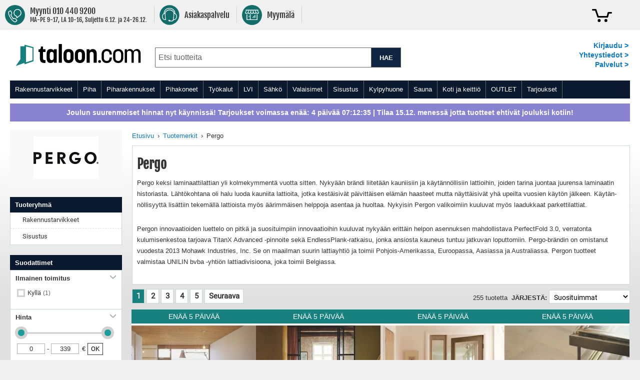

--- FILE ---
content_type: text/html; charset=UTF-8
request_url: https://www.taloon.com/tuotemerkit/pergo
body_size: 84777
content:
<!doctype html>
<html lang="fi">
    <head >
        <script>
    var LOCALE = 'fi\u002DFI';
    var BASE_URL = 'https\u003A\u002F\u002Fwww.taloon.com\u002F';
    var require = {
        'baseUrl': 'https\u003A\u002F\u002Fwww.taloon.com\u002Fstatic\u002Fversion1764858645\u002Ffrontend\u002FAccolade\u002Ftaloon\u002Ffi_FI'
    };</script>        <meta charset="utf-8"/>
<meta name="title" content="Pergo tuotteet netistä | Taloon.com"/>
<meta name="description" content="Pergo tuotteet edulliseen hintaan Taloon.comin verkkokaupasta. Rehtiä rautakauppaa palveluasenteella jo vuodesta 2004. Tilaa heti!"/>
<meta name="robots" content="INDEX,FOLLOW"/>
<meta name="viewport" content="width=device-width, initial-scale=1.0, user-scalable=yes"/>
<meta name="format-detection" content="telephone=no"/>
<meta name="theme-color" content="#ffffff"/>
<meta property="og:title" content="Pergo tuotteet netistä"/>
<meta property="og:description" content="Pergo tuotteet edulliseen hintaan Taloon.comin verkkokaupasta. Rehtiä rautakauppaa palveluasenteella jo vuodesta 2004. Tilaa heti!"/>
<meta property="og:url" content="https://www.taloon.com/tuotemerkit/pergo"/>
<meta property="og:image" content="https://www.taloon.com/media/wysiwyg/favicons/tc_some_300x300.jpeg"/>
<title>Pergo tuotteet netistä | Taloon.com</title>
            <script>(window.NREUM||(NREUM={})).init={privacy:{cookies_enabled:true},ajax:{deny_list:["bam.nr-data.net"]},feature_flags:["soft_nav"]};(window.NREUM||(NREUM={})).loader_config={xpid:"XA8BU1ZbGwEHUFVTDgAPUQ==",licenseKey:"909e147219",applicationID:"274419187",browserID:"275333671"};;/*! For license information please see nr-loader-spa-1.303.0.min.js.LICENSE.txt */
(()=>{var e,t,r={384:(e,t,r)=>{"use strict";r.d(t,{NT:()=>s,US:()=>d,Zm:()=>a,bQ:()=>u,dV:()=>c,pV:()=>l});var n=r(6154),i=r(1863),o=r(1910);const s={beacon:"bam.nr-data.net",errorBeacon:"bam.nr-data.net"};function a(){return n.gm.NREUM||(n.gm.NREUM={}),void 0===n.gm.newrelic&&(n.gm.newrelic=n.gm.NREUM),n.gm.NREUM}function c(){let e=a();return e.o||(e.o={ST:n.gm.setTimeout,SI:n.gm.setImmediate||n.gm.setInterval,CT:n.gm.clearTimeout,XHR:n.gm.XMLHttpRequest,REQ:n.gm.Request,EV:n.gm.Event,PR:n.gm.Promise,MO:n.gm.MutationObserver,FETCH:n.gm.fetch,WS:n.gm.WebSocket},(0,o.i)(...Object.values(e.o))),e}function u(e,t){let r=a();r.initializedAgents??={},t.initializedAt={ms:(0,i.t)(),date:new Date},r.initializedAgents[e]=t}function d(e,t){a()[e]=t}function l(){return function(){let e=a();const t=e.info||{};e.info={beacon:s.beacon,errorBeacon:s.errorBeacon,...t}}(),function(){let e=a();const t=e.init||{};e.init={...t}}(),c(),function(){let e=a();const t=e.loader_config||{};e.loader_config={...t}}(),a()}},782:(e,t,r)=>{"use strict";r.d(t,{T:()=>n});const n=r(860).K7.pageViewTiming},860:(e,t,r)=>{"use strict";r.d(t,{$J:()=>d,K7:()=>c,P3:()=>u,XX:()=>i,Yy:()=>a,df:()=>o,qY:()=>n,v4:()=>s});const n="events",i="jserrors",o="browser/blobs",s="rum",a="browser/logs",c={ajax:"ajax",genericEvents:"generic_events",jserrors:i,logging:"logging",metrics:"metrics",pageAction:"page_action",pageViewEvent:"page_view_event",pageViewTiming:"page_view_timing",sessionReplay:"session_replay",sessionTrace:"session_trace",softNav:"soft_navigations",spa:"spa"},u={[c.pageViewEvent]:1,[c.pageViewTiming]:2,[c.metrics]:3,[c.jserrors]:4,[c.spa]:5,[c.ajax]:6,[c.sessionTrace]:7,[c.softNav]:8,[c.sessionReplay]:9,[c.logging]:10,[c.genericEvents]:11},d={[c.pageViewEvent]:s,[c.pageViewTiming]:n,[c.ajax]:n,[c.spa]:n,[c.softNav]:n,[c.metrics]:i,[c.jserrors]:i,[c.sessionTrace]:o,[c.sessionReplay]:o,[c.logging]:a,[c.genericEvents]:"ins"}},944:(e,t,r)=>{"use strict";r.d(t,{R:()=>i});var n=r(3241);function i(e,t){"function"==typeof console.debug&&(console.debug("New Relic Warning: https://github.com/newrelic/newrelic-browser-agent/blob/main/docs/warning-codes.md#".concat(e),t),(0,n.W)({agentIdentifier:null,drained:null,type:"data",name:"warn",feature:"warn",data:{code:e,secondary:t}}))}},993:(e,t,r)=>{"use strict";r.d(t,{A$:()=>o,ET:()=>s,TZ:()=>a,p_:()=>i});var n=r(860);const i={ERROR:"ERROR",WARN:"WARN",INFO:"INFO",DEBUG:"DEBUG",TRACE:"TRACE"},o={OFF:0,ERROR:1,WARN:2,INFO:3,DEBUG:4,TRACE:5},s="log",a=n.K7.logging},1687:(e,t,r)=>{"use strict";r.d(t,{Ak:()=>u,Ze:()=>f,x3:()=>d});var n=r(3241),i=r(7836),o=r(3606),s=r(860),a=r(2646);const c={};function u(e,t){const r={staged:!1,priority:s.P3[t]||0};l(e),c[e].get(t)||c[e].set(t,r)}function d(e,t){e&&c[e]&&(c[e].get(t)&&c[e].delete(t),p(e,t,!1),c[e].size&&h(e))}function l(e){if(!e)throw new Error("agentIdentifier required");c[e]||(c[e]=new Map)}function f(e="",t="feature",r=!1){if(l(e),!e||!c[e].get(t)||r)return p(e,t);c[e].get(t).staged=!0,h(e)}function h(e){const t=Array.from(c[e]);t.every(([e,t])=>t.staged)&&(t.sort((e,t)=>e[1].priority-t[1].priority),t.forEach(([t])=>{c[e].delete(t),p(e,t)}))}function p(e,t,r=!0){const s=e?i.ee.get(e):i.ee,c=o.i.handlers;if(!s.aborted&&s.backlog&&c){if((0,n.W)({agentIdentifier:e,type:"lifecycle",name:"drain",feature:t}),r){const e=s.backlog[t],r=c[t];if(r){for(let t=0;e&&t<e.length;++t)g(e[t],r);Object.entries(r).forEach(([e,t])=>{Object.values(t||{}).forEach(t=>{t[0]?.on&&t[0]?.context()instanceof a.y&&t[0].on(e,t[1])})})}}s.isolatedBacklog||delete c[t],s.backlog[t]=null,s.emit("drain-"+t,[])}}function g(e,t){var r=e[1];Object.values(t[r]||{}).forEach(t=>{var r=e[0];if(t[0]===r){var n=t[1],i=e[3],o=e[2];n.apply(i,o)}})}},1741:(e,t,r)=>{"use strict";r.d(t,{W:()=>o});var n=r(944),i=r(4261);class o{#e(e,...t){if(this[e]!==o.prototype[e])return this[e](...t);(0,n.R)(35,e)}addPageAction(e,t){return this.#e(i.hG,e,t)}register(e){return this.#e(i.eY,e)}recordCustomEvent(e,t){return this.#e(i.fF,e,t)}setPageViewName(e,t){return this.#e(i.Fw,e,t)}setCustomAttribute(e,t,r){return this.#e(i.cD,e,t,r)}noticeError(e,t){return this.#e(i.o5,e,t)}setUserId(e){return this.#e(i.Dl,e)}setApplicationVersion(e){return this.#e(i.nb,e)}setErrorHandler(e){return this.#e(i.bt,e)}addRelease(e,t){return this.#e(i.k6,e,t)}log(e,t){return this.#e(i.$9,e,t)}start(){return this.#e(i.d3)}finished(e){return this.#e(i.BL,e)}recordReplay(){return this.#e(i.CH)}pauseReplay(){return this.#e(i.Tb)}addToTrace(e){return this.#e(i.U2,e)}setCurrentRouteName(e){return this.#e(i.PA,e)}interaction(e){return this.#e(i.dT,e)}wrapLogger(e,t,r){return this.#e(i.Wb,e,t,r)}measure(e,t){return this.#e(i.V1,e,t)}consent(e){return this.#e(i.Pv,e)}}},1863:(e,t,r)=>{"use strict";function n(){return Math.floor(performance.now())}r.d(t,{t:()=>n})},1910:(e,t,r)=>{"use strict";r.d(t,{i:()=>o});var n=r(944);const i=new Map;function o(...e){return e.every(e=>{if(i.has(e))return i.get(e);const t="function"==typeof e&&e.toString().includes("[native code]");return t||(0,n.R)(64,e?.name||e?.toString()),i.set(e,t),t})}},2555:(e,t,r)=>{"use strict";r.d(t,{D:()=>a,f:()=>s});var n=r(384),i=r(8122);const o={beacon:n.NT.beacon,errorBeacon:n.NT.errorBeacon,licenseKey:void 0,applicationID:void 0,sa:void 0,queueTime:void 0,applicationTime:void 0,ttGuid:void 0,user:void 0,account:void 0,product:void 0,extra:void 0,jsAttributes:{},userAttributes:void 0,atts:void 0,transactionName:void 0,tNamePlain:void 0};function s(e){try{return!!e.licenseKey&&!!e.errorBeacon&&!!e.applicationID}catch(e){return!1}}const a=e=>(0,i.a)(e,o)},2614:(e,t,r)=>{"use strict";r.d(t,{BB:()=>s,H3:()=>n,g:()=>u,iL:()=>c,tS:()=>a,uh:()=>i,wk:()=>o});const n="NRBA",i="SESSION",o=144e5,s=18e5,a={STARTED:"session-started",PAUSE:"session-pause",RESET:"session-reset",RESUME:"session-resume",UPDATE:"session-update"},c={SAME_TAB:"same-tab",CROSS_TAB:"cross-tab"},u={OFF:0,FULL:1,ERROR:2}},2646:(e,t,r)=>{"use strict";r.d(t,{y:()=>n});class n{constructor(e){this.contextId=e}}},2843:(e,t,r)=>{"use strict";r.d(t,{u:()=>i});var n=r(3878);function i(e,t=!1,r,i){(0,n.DD)("visibilitychange",function(){if(t)return void("hidden"===document.visibilityState&&e());e(document.visibilityState)},r,i)}},3241:(e,t,r)=>{"use strict";r.d(t,{W:()=>o});var n=r(6154);const i="newrelic";function o(e={}){try{n.gm.dispatchEvent(new CustomEvent(i,{detail:e}))}catch(e){}}},3304:(e,t,r)=>{"use strict";r.d(t,{A:()=>o});var n=r(7836);const i=()=>{const e=new WeakSet;return(t,r)=>{if("object"==typeof r&&null!==r){if(e.has(r))return;e.add(r)}return r}};function o(e){try{return JSON.stringify(e,i())??""}catch(e){try{n.ee.emit("internal-error",[e])}catch(e){}return""}}},3333:(e,t,r)=>{"use strict";r.d(t,{$v:()=>d,TZ:()=>n,Xh:()=>c,Zp:()=>i,kd:()=>u,mq:()=>a,nf:()=>s,qN:()=>o});const n=r(860).K7.genericEvents,i=["auxclick","click","copy","keydown","paste","scrollend"],o=["focus","blur"],s=4,a=1e3,c=2e3,u=["PageAction","UserAction","BrowserPerformance"],d={RESOURCES:"experimental.resources",REGISTER:"register"}},3434:(e,t,r)=>{"use strict";r.d(t,{Jt:()=>o,YM:()=>u});var n=r(7836),i=r(5607);const o="nr@original:".concat(i.W),s=50;var a=Object.prototype.hasOwnProperty,c=!1;function u(e,t){return e||(e=n.ee),r.inPlace=function(e,t,n,i,o){n||(n="");const s="-"===n.charAt(0);for(let a=0;a<t.length;a++){const c=t[a],u=e[c];l(u)||(e[c]=r(u,s?c+n:n,i,c,o))}},r.flag=o,r;function r(t,r,n,c,u){return l(t)?t:(r||(r=""),nrWrapper[o]=t,function(e,t,r){if(Object.defineProperty&&Object.keys)try{return Object.keys(e).forEach(function(r){Object.defineProperty(t,r,{get:function(){return e[r]},set:function(t){return e[r]=t,t}})}),t}catch(e){d([e],r)}for(var n in e)a.call(e,n)&&(t[n]=e[n])}(t,nrWrapper,e),nrWrapper);function nrWrapper(){var o,a,l,f;let h;try{a=this,o=[...arguments],l="function"==typeof n?n(o,a):n||{}}catch(t){d([t,"",[o,a,c],l],e)}i(r+"start",[o,a,c],l,u);const p=performance.now();let g;try{return f=t.apply(a,o),g=performance.now(),f}catch(e){throw g=performance.now(),i(r+"err",[o,a,e],l,u),h=e,h}finally{const e=g-p,t={start:p,end:g,duration:e,isLongTask:e>=s,methodName:c,thrownError:h};t.isLongTask&&i("long-task",[t,a],l,u),i(r+"end",[o,a,f],l,u)}}}function i(r,n,i,o){if(!c||t){var s=c;c=!0;try{e.emit(r,n,i,t,o)}catch(t){d([t,r,n,i],e)}c=s}}}function d(e,t){t||(t=n.ee);try{t.emit("internal-error",e)}catch(e){}}function l(e){return!(e&&"function"==typeof e&&e.apply&&!e[o])}},3606:(e,t,r)=>{"use strict";r.d(t,{i:()=>o});var n=r(9908);o.on=s;var i=o.handlers={};function o(e,t,r,o){s(o||n.d,i,e,t,r)}function s(e,t,r,i,o){o||(o="feature"),e||(e=n.d);var s=t[o]=t[o]||{};(s[r]=s[r]||[]).push([e,i])}},3738:(e,t,r)=>{"use strict";r.d(t,{He:()=>i,Kp:()=>a,Lc:()=>u,Rz:()=>d,TZ:()=>n,bD:()=>o,d3:()=>s,jx:()=>l,sl:()=>f,uP:()=>c});const n=r(860).K7.sessionTrace,i="bstResource",o="resource",s="-start",a="-end",c="fn"+s,u="fn"+a,d="pushState",l=1e3,f=3e4},3785:(e,t,r)=>{"use strict";r.d(t,{R:()=>c,b:()=>u});var n=r(9908),i=r(1863),o=r(860),s=r(8154),a=r(993);function c(e,t,r={},c=a.p_.INFO,u,d=(0,i.t)()){(0,n.p)(s.xV,["API/logging/".concat(c.toLowerCase(),"/called")],void 0,o.K7.metrics,e),(0,n.p)(a.ET,[d,t,r,c,u],void 0,o.K7.logging,e)}function u(e){return"string"==typeof e&&Object.values(a.p_).some(t=>t===e.toUpperCase().trim())}},3878:(e,t,r)=>{"use strict";function n(e,t){return{capture:e,passive:!1,signal:t}}function i(e,t,r=!1,i){window.addEventListener(e,t,n(r,i))}function o(e,t,r=!1,i){document.addEventListener(e,t,n(r,i))}r.d(t,{DD:()=>o,jT:()=>n,sp:()=>i})},3962:(e,t,r)=>{"use strict";r.d(t,{AM:()=>s,O2:()=>l,OV:()=>o,Qu:()=>f,TZ:()=>c,ih:()=>h,pP:()=>a,t1:()=>d,tC:()=>i,wD:()=>u});var n=r(860);const i=["click","keydown","submit"],o="popstate",s="api",a="initialPageLoad",c=n.K7.softNav,u=5e3,d=500,l={INITIAL_PAGE_LOAD:"",ROUTE_CHANGE:1,UNSPECIFIED:2},f={INTERACTION:1,AJAX:2,CUSTOM_END:3,CUSTOM_TRACER:4},h={IP:"in progress",PF:"pending finish",FIN:"finished",CAN:"cancelled"}},4234:(e,t,r)=>{"use strict";r.d(t,{W:()=>o});var n=r(7836),i=r(1687);class o{constructor(e,t){this.agentIdentifier=e,this.ee=n.ee.get(e),this.featureName=t,this.blocked=!1}deregisterDrain(){(0,i.x3)(this.agentIdentifier,this.featureName)}}},4261:(e,t,r)=>{"use strict";r.d(t,{$9:()=>d,BL:()=>c,CH:()=>p,Dl:()=>R,Fw:()=>w,PA:()=>v,Pl:()=>n,Pv:()=>A,Tb:()=>f,U2:()=>s,V1:()=>E,Wb:()=>T,bt:()=>y,cD:()=>b,d3:()=>x,dT:()=>u,eY:()=>g,fF:()=>h,hG:()=>o,hw:()=>i,k6:()=>a,nb:()=>m,o5:()=>l});const n="api-",i=n+"ixn-",o="addPageAction",s="addToTrace",a="addRelease",c="finished",u="interaction",d="log",l="noticeError",f="pauseReplay",h="recordCustomEvent",p="recordReplay",g="register",m="setApplicationVersion",v="setCurrentRouteName",b="setCustomAttribute",y="setErrorHandler",w="setPageViewName",R="setUserId",x="start",T="wrapLogger",E="measure",A="consent"},4387:(e,t,r)=>{"use strict";function n(e={}){return!(!e.id||!e.name)}function i(e){return"string"==typeof e&&e.trim().length<501||"number"==typeof e}function o(e,t){if(2!==t?.harvestEndpointVersion)return{};const r=t.agentRef.runtime.appMetadata.agents[0].entityGuid;return n(e)?{"mfe.id":e.id,"mfe.name":e.name,eventSource:e.eventSource,"parent.id":e.parent?.id||r}:{"entity.guid":r,appId:t.agentRef.info.applicationID}}r.d(t,{Ux:()=>o,c7:()=>n,yo:()=>i})},5205:(e,t,r)=>{"use strict";r.d(t,{j:()=>_});var n=r(384),i=r(1741);var o=r(2555),s=r(3333);const a=e=>{if(!e||"string"!=typeof e)return!1;try{document.createDocumentFragment().querySelector(e)}catch{return!1}return!0};var c=r(2614),u=r(944),d=r(8122);const l="[data-nr-mask]",f=e=>(0,d.a)(e,(()=>{const e={feature_flags:[],experimental:{allow_registered_children:!1,resources:!1},mask_selector:"*",block_selector:"[data-nr-block]",mask_input_options:{color:!1,date:!1,"datetime-local":!1,email:!1,month:!1,number:!1,range:!1,search:!1,tel:!1,text:!1,time:!1,url:!1,week:!1,textarea:!1,select:!1,password:!0}};return{ajax:{deny_list:void 0,block_internal:!0,enabled:!0,autoStart:!0},api:{get allow_registered_children(){return e.feature_flags.includes(s.$v.REGISTER)||e.experimental.allow_registered_children},set allow_registered_children(t){e.experimental.allow_registered_children=t},duplicate_registered_data:!1},browser_consent_mode:{enabled:!1},distributed_tracing:{enabled:void 0,exclude_newrelic_header:void 0,cors_use_newrelic_header:void 0,cors_use_tracecontext_headers:void 0,allowed_origins:void 0},get feature_flags(){return e.feature_flags},set feature_flags(t){e.feature_flags=t},generic_events:{enabled:!0,autoStart:!0},harvest:{interval:30},jserrors:{enabled:!0,autoStart:!0},logging:{enabled:!0,autoStart:!0},metrics:{enabled:!0,autoStart:!0},obfuscate:void 0,page_action:{enabled:!0},page_view_event:{enabled:!0,autoStart:!0},page_view_timing:{enabled:!0,autoStart:!0},performance:{capture_marks:!1,capture_measures:!1,capture_detail:!0,resources:{get enabled(){return e.feature_flags.includes(s.$v.RESOURCES)||e.experimental.resources},set enabled(t){e.experimental.resources=t},asset_types:[],first_party_domains:[],ignore_newrelic:!0}},privacy:{cookies_enabled:!0},proxy:{assets:void 0,beacon:void 0},session:{expiresMs:c.wk,inactiveMs:c.BB},session_replay:{autoStart:!0,enabled:!1,preload:!1,sampling_rate:10,error_sampling_rate:100,collect_fonts:!1,inline_images:!1,fix_stylesheets:!0,mask_all_inputs:!0,get mask_text_selector(){return e.mask_selector},set mask_text_selector(t){a(t)?e.mask_selector="".concat(t,",").concat(l):""===t||null===t?e.mask_selector=l:(0,u.R)(5,t)},get block_class(){return"nr-block"},get ignore_class(){return"nr-ignore"},get mask_text_class(){return"nr-mask"},get block_selector(){return e.block_selector},set block_selector(t){a(t)?e.block_selector+=",".concat(t):""!==t&&(0,u.R)(6,t)},get mask_input_options(){return e.mask_input_options},set mask_input_options(t){t&&"object"==typeof t?e.mask_input_options={...t,password:!0}:(0,u.R)(7,t)}},session_trace:{enabled:!0,autoStart:!0},soft_navigations:{enabled:!0,autoStart:!0},spa:{enabled:!0,autoStart:!0},ssl:void 0,user_actions:{enabled:!0,elementAttributes:["id","className","tagName","type"]}}})());var h=r(6154),p=r(9324);let g=0;const m={buildEnv:p.F3,distMethod:p.Xs,version:p.xv,originTime:h.WN},v={consented:!1},b={appMetadata:{},get consented(){return this.session?.state?.consent||v.consented},set consented(e){v.consented=e},customTransaction:void 0,denyList:void 0,disabled:!1,harvester:void 0,isolatedBacklog:!1,isRecording:!1,loaderType:void 0,maxBytes:3e4,obfuscator:void 0,onerror:void 0,ptid:void 0,releaseIds:{},session:void 0,timeKeeper:void 0,registeredEntities:[],jsAttributesMetadata:{bytes:0},get harvestCount(){return++g}},y=e=>{const t=(0,d.a)(e,b),r=Object.keys(m).reduce((e,t)=>(e[t]={value:m[t],writable:!1,configurable:!0,enumerable:!0},e),{});return Object.defineProperties(t,r)};var w=r(5701);const R=e=>{const t=e.startsWith("http");e+="/",r.p=t?e:"https://"+e};var x=r(7836),T=r(3241);const E={accountID:void 0,trustKey:void 0,agentID:void 0,licenseKey:void 0,applicationID:void 0,xpid:void 0},A=e=>(0,d.a)(e,E),S=new Set;function _(e,t={},r,s){let{init:a,info:c,loader_config:u,runtime:d={},exposed:l=!0}=t;if(!c){const e=(0,n.pV)();a=e.init,c=e.info,u=e.loader_config}e.init=f(a||{}),e.loader_config=A(u||{}),c.jsAttributes??={},h.bv&&(c.jsAttributes.isWorker=!0),e.info=(0,o.D)(c);const p=e.init,g=[c.beacon,c.errorBeacon];S.has(e.agentIdentifier)||(p.proxy.assets&&(R(p.proxy.assets),g.push(p.proxy.assets)),p.proxy.beacon&&g.push(p.proxy.beacon),e.beacons=[...g],function(e){const t=(0,n.pV)();Object.getOwnPropertyNames(i.W.prototype).forEach(r=>{const n=i.W.prototype[r];if("function"!=typeof n||"constructor"===n)return;let o=t[r];e[r]&&!1!==e.exposed&&"micro-agent"!==e.runtime?.loaderType&&(t[r]=(...t)=>{const n=e[r](...t);return o?o(...t):n})})}(e),(0,n.US)("activatedFeatures",w.B),e.runSoftNavOverSpa&&=!0===p.soft_navigations.enabled&&p.feature_flags.includes("soft_nav")),d.denyList=[...p.ajax.deny_list||[],...p.ajax.block_internal?g:[]],d.ptid=e.agentIdentifier,d.loaderType=r,e.runtime=y(d),S.has(e.agentIdentifier)||(e.ee=x.ee.get(e.agentIdentifier),e.exposed=l,(0,T.W)({agentIdentifier:e.agentIdentifier,drained:!!w.B?.[e.agentIdentifier],type:"lifecycle",name:"initialize",feature:void 0,data:e.config})),S.add(e.agentIdentifier)}},5270:(e,t,r)=>{"use strict";r.d(t,{Aw:()=>s,SR:()=>o,rF:()=>a});var n=r(384),i=r(7767);function o(e){return!!(0,n.dV)().o.MO&&(0,i.V)(e)&&!0===e?.session_trace.enabled}function s(e){return!0===e?.session_replay.preload&&o(e)}function a(e,t){try{if("string"==typeof t?.type){if("password"===t.type.toLowerCase())return"*".repeat(e?.length||0);if(void 0!==t?.dataset?.nrUnmask||t?.classList?.contains("nr-unmask"))return e}}catch(e){}return"string"==typeof e?e.replace(/[\S]/g,"*"):"*".repeat(e?.length||0)}},5289:(e,t,r)=>{"use strict";r.d(t,{GG:()=>o,Qr:()=>a,sB:()=>s});var n=r(3878);function i(){return"undefined"==typeof document||"complete"===document.readyState}function o(e,t){if(i())return e();(0,n.sp)("load",e,t)}function s(e){if(i())return e();(0,n.DD)("DOMContentLoaded",e)}function a(e){if(i())return e();(0,n.sp)("popstate",e)}},5607:(e,t,r)=>{"use strict";r.d(t,{W:()=>n});const n=(0,r(9566).bz)()},5701:(e,t,r)=>{"use strict";r.d(t,{B:()=>o,t:()=>s});var n=r(3241);const i=new Set,o={};function s(e,t){const r=t.agentIdentifier;o[r]??={},e&&"object"==typeof e&&(i.has(r)||(t.ee.emit("rumresp",[e]),o[r]=e,i.add(r),(0,n.W)({agentIdentifier:r,loaded:!0,drained:!0,type:"lifecycle",name:"load",feature:void 0,data:e})))}},6154:(e,t,r)=>{"use strict";r.d(t,{A4:()=>a,OF:()=>d,RI:()=>i,WN:()=>h,bv:()=>o,gm:()=>s,lR:()=>f,m:()=>u,mw:()=>c,sb:()=>l});var n=r(1863);const i="undefined"!=typeof window&&!!window.document,o="undefined"!=typeof WorkerGlobalScope&&("undefined"!=typeof self&&self instanceof WorkerGlobalScope&&self.navigator instanceof WorkerNavigator||"undefined"!=typeof globalThis&&globalThis instanceof WorkerGlobalScope&&globalThis.navigator instanceof WorkerNavigator),s=i?window:"undefined"!=typeof WorkerGlobalScope&&("undefined"!=typeof self&&self instanceof WorkerGlobalScope&&self||"undefined"!=typeof globalThis&&globalThis instanceof WorkerGlobalScope&&globalThis),a="complete"===s?.document?.readyState,c=Boolean("hidden"===s?.document?.visibilityState),u=""+s?.location,d=/iPad|iPhone|iPod/.test(s.navigator?.userAgent),l=d&&"undefined"==typeof SharedWorker,f=(()=>{const e=s.navigator?.userAgent?.match(/Firefox[/\s](\d+\.\d+)/);return Array.isArray(e)&&e.length>=2?+e[1]:0})(),h=Date.now()-(0,n.t)()},6344:(e,t,r)=>{"use strict";r.d(t,{BB:()=>d,Qb:()=>l,TZ:()=>i,Ug:()=>s,Vh:()=>o,_s:()=>a,bc:()=>u,yP:()=>c});var n=r(2614);const i=r(860).K7.sessionReplay,o="errorDuringReplay",s=.12,a={DomContentLoaded:0,Load:1,FullSnapshot:2,IncrementalSnapshot:3,Meta:4,Custom:5},c={[n.g.ERROR]:15e3,[n.g.FULL]:3e5,[n.g.OFF]:0},u={RESET:{message:"Session was reset",sm:"Reset"},IMPORT:{message:"Recorder failed to import",sm:"Import"},TOO_MANY:{message:"429: Too Many Requests",sm:"Too-Many"},TOO_BIG:{message:"Payload was too large",sm:"Too-Big"},CROSS_TAB:{message:"Session Entity was set to OFF on another tab",sm:"Cross-Tab"},ENTITLEMENTS:{message:"Session Replay is not allowed and will not be started",sm:"Entitlement"}},d=5e3,l={API:"api",RESUME:"resume",SWITCH_TO_FULL:"switchToFull",INITIALIZE:"initialize",PRELOAD:"preload"}},6389:(e,t,r)=>{"use strict";function n(e,t=500,r={}){const n=r?.leading||!1;let i;return(...r)=>{n&&void 0===i&&(e.apply(this,r),i=setTimeout(()=>{i=clearTimeout(i)},t)),n||(clearTimeout(i),i=setTimeout(()=>{e.apply(this,r)},t))}}function i(e){let t=!1;return(...r)=>{t||(t=!0,e.apply(this,r))}}r.d(t,{J:()=>i,s:()=>n})},6630:(e,t,r)=>{"use strict";r.d(t,{T:()=>n});const n=r(860).K7.pageViewEvent},6774:(e,t,r)=>{"use strict";r.d(t,{T:()=>n});const n=r(860).K7.jserrors},7295:(e,t,r)=>{"use strict";r.d(t,{Xv:()=>s,gX:()=>i,iW:()=>o});var n=[];function i(e){if(!e||o(e))return!1;if(0===n.length)return!0;for(var t=0;t<n.length;t++){var r=n[t];if("*"===r.hostname)return!1;if(a(r.hostname,e.hostname)&&c(r.pathname,e.pathname))return!1}return!0}function o(e){return void 0===e.hostname}function s(e){if(n=[],e&&e.length)for(var t=0;t<e.length;t++){let r=e[t];if(!r)continue;0===r.indexOf("http://")?r=r.substring(7):0===r.indexOf("https://")&&(r=r.substring(8));const i=r.indexOf("/");let o,s;i>0?(o=r.substring(0,i),s=r.substring(i)):(o=r,s="");let[a]=o.split(":");n.push({hostname:a,pathname:s})}}function a(e,t){return!(e.length>t.length)&&t.indexOf(e)===t.length-e.length}function c(e,t){return 0===e.indexOf("/")&&(e=e.substring(1)),0===t.indexOf("/")&&(t=t.substring(1)),""===e||e===t}},7378:(e,t,r)=>{"use strict";r.d(t,{$p:()=>x,BR:()=>b,Kp:()=>R,L3:()=>y,Lc:()=>c,NC:()=>o,SG:()=>d,TZ:()=>i,U6:()=>p,UT:()=>m,d3:()=>w,dT:()=>f,e5:()=>E,gx:()=>v,l9:()=>l,oW:()=>h,op:()=>g,rw:()=>u,tH:()=>A,uP:()=>a,wW:()=>T,xq:()=>s});var n=r(384);const i=r(860).K7.spa,o=["click","submit","keypress","keydown","keyup","change"],s=999,a="fn-start",c="fn-end",u="cb-start",d="api-ixn-",l="remaining",f="interaction",h="spaNode",p="jsonpNode",g="fetch-start",m="fetch-done",v="fetch-body-",b="jsonp-end",y=(0,n.dV)().o.ST,w="-start",R="-end",x="-body",T="cb"+R,E="jsTime",A="fetch"},7485:(e,t,r)=>{"use strict";r.d(t,{D:()=>i});var n=r(6154);function i(e){if(0===(e||"").indexOf("data:"))return{protocol:"data"};try{const t=new URL(e,location.href),r={port:t.port,hostname:t.hostname,pathname:t.pathname,search:t.search,protocol:t.protocol.slice(0,t.protocol.indexOf(":")),sameOrigin:t.protocol===n.gm?.location?.protocol&&t.host===n.gm?.location?.host};return r.port&&""!==r.port||("http:"===t.protocol&&(r.port="80"),"https:"===t.protocol&&(r.port="443")),r.pathname&&""!==r.pathname?r.pathname.startsWith("/")||(r.pathname="/".concat(r.pathname)):r.pathname="/",r}catch(e){return{}}}},7699:(e,t,r)=>{"use strict";r.d(t,{It:()=>o,KC:()=>a,No:()=>i,qh:()=>s});var n=r(860);const i=16e3,o=1e6,s="SESSION_ERROR",a={[n.K7.logging]:!0,[n.K7.genericEvents]:!1,[n.K7.jserrors]:!1,[n.K7.ajax]:!1}},7767:(e,t,r)=>{"use strict";r.d(t,{V:()=>i});var n=r(6154);const i=e=>n.RI&&!0===e?.privacy.cookies_enabled},7836:(e,t,r)=>{"use strict";r.d(t,{P:()=>a,ee:()=>c});var n=r(384),i=r(8990),o=r(2646),s=r(5607);const a="nr@context:".concat(s.W),c=function e(t,r){var n={},s={},d={},l=!1;try{l=16===r.length&&u.initializedAgents?.[r]?.runtime.isolatedBacklog}catch(e){}var f={on:p,addEventListener:p,removeEventListener:function(e,t){var r=n[e];if(!r)return;for(var i=0;i<r.length;i++)r[i]===t&&r.splice(i,1)},emit:function(e,r,n,i,o){!1!==o&&(o=!0);if(c.aborted&&!i)return;t&&o&&t.emit(e,r,n);var a=h(n);g(e).forEach(e=>{e.apply(a,r)});var u=v()[s[e]];u&&u.push([f,e,r,a]);return a},get:m,listeners:g,context:h,buffer:function(e,t){const r=v();if(t=t||"feature",f.aborted)return;Object.entries(e||{}).forEach(([e,n])=>{s[n]=t,t in r||(r[t]=[])})},abort:function(){f._aborted=!0,Object.keys(f.backlog).forEach(e=>{delete f.backlog[e]})},isBuffering:function(e){return!!v()[s[e]]},debugId:r,backlog:l?{}:t&&"object"==typeof t.backlog?t.backlog:{},isolatedBacklog:l};return Object.defineProperty(f,"aborted",{get:()=>{let e=f._aborted||!1;return e||(t&&(e=t.aborted),e)}}),f;function h(e){return e&&e instanceof o.y?e:e?(0,i.I)(e,a,()=>new o.y(a)):new o.y(a)}function p(e,t){n[e]=g(e).concat(t)}function g(e){return n[e]||[]}function m(t){return d[t]=d[t]||e(f,t)}function v(){return f.backlog}}(void 0,"globalEE"),u=(0,n.Zm)();u.ee||(u.ee=c)},8122:(e,t,r)=>{"use strict";r.d(t,{a:()=>i});var n=r(944);function i(e,t){try{if(!e||"object"!=typeof e)return(0,n.R)(3);if(!t||"object"!=typeof t)return(0,n.R)(4);const r=Object.create(Object.getPrototypeOf(t),Object.getOwnPropertyDescriptors(t)),o=0===Object.keys(r).length?e:r;for(let s in o)if(void 0!==e[s])try{if(null===e[s]){r[s]=null;continue}Array.isArray(e[s])&&Array.isArray(t[s])?r[s]=Array.from(new Set([...e[s],...t[s]])):"object"==typeof e[s]&&"object"==typeof t[s]?r[s]=i(e[s],t[s]):r[s]=e[s]}catch(e){r[s]||(0,n.R)(1,e)}return r}catch(e){(0,n.R)(2,e)}}},8139:(e,t,r)=>{"use strict";r.d(t,{u:()=>f});var n=r(7836),i=r(3434),o=r(8990),s=r(6154);const a={},c=s.gm.XMLHttpRequest,u="addEventListener",d="removeEventListener",l="nr@wrapped:".concat(n.P);function f(e){var t=function(e){return(e||n.ee).get("events")}(e);if(a[t.debugId]++)return t;a[t.debugId]=1;var r=(0,i.YM)(t,!0);function f(e){r.inPlace(e,[u,d],"-",p)}function p(e,t){return e[1]}return"getPrototypeOf"in Object&&(s.RI&&h(document,f),c&&h(c.prototype,f),h(s.gm,f)),t.on(u+"-start",function(e,t){var n=e[1];if(null!==n&&("function"==typeof n||"object"==typeof n)&&"newrelic"!==e[0]){var i=(0,o.I)(n,l,function(){var e={object:function(){if("function"!=typeof n.handleEvent)return;return n.handleEvent.apply(n,arguments)},function:n}[typeof n];return e?r(e,"fn-",null,e.name||"anonymous"):n});this.wrapped=e[1]=i}}),t.on(d+"-start",function(e){e[1]=this.wrapped||e[1]}),t}function h(e,t,...r){let n=e;for(;"object"==typeof n&&!Object.prototype.hasOwnProperty.call(n,u);)n=Object.getPrototypeOf(n);n&&t(n,...r)}},8154:(e,t,r)=>{"use strict";r.d(t,{z_:()=>o,XG:()=>a,TZ:()=>n,rs:()=>i,xV:()=>s});r(6154),r(9566),r(384);const n=r(860).K7.metrics,i="sm",o="cm",s="storeSupportabilityMetrics",a="storeEventMetrics"},8374:(e,t,r)=>{r.nc=(()=>{try{return document?.currentScript?.nonce}catch(e){}return""})()},8990:(e,t,r)=>{"use strict";r.d(t,{I:()=>i});var n=Object.prototype.hasOwnProperty;function i(e,t,r){if(n.call(e,t))return e[t];var i=r();if(Object.defineProperty&&Object.keys)try{return Object.defineProperty(e,t,{value:i,writable:!0,enumerable:!1}),i}catch(e){}return e[t]=i,i}},9300:(e,t,r)=>{"use strict";r.d(t,{T:()=>n});const n=r(860).K7.ajax},9324:(e,t,r)=>{"use strict";r.d(t,{AJ:()=>s,F3:()=>i,Xs:()=>o,Yq:()=>a,xv:()=>n});const n="1.303.0",i="PROD",o="CDN",s="@newrelic/rrweb",a="1.0.1"},9566:(e,t,r)=>{"use strict";r.d(t,{LA:()=>a,ZF:()=>c,bz:()=>s,el:()=>u});var n=r(6154);const i="xxxxxxxx-xxxx-4xxx-yxxx-xxxxxxxxxxxx";function o(e,t){return e?15&e[t]:16*Math.random()|0}function s(){const e=n.gm?.crypto||n.gm?.msCrypto;let t,r=0;return e&&e.getRandomValues&&(t=e.getRandomValues(new Uint8Array(30))),i.split("").map(e=>"x"===e?o(t,r++).toString(16):"y"===e?(3&o()|8).toString(16):e).join("")}function a(e){const t=n.gm?.crypto||n.gm?.msCrypto;let r,i=0;t&&t.getRandomValues&&(r=t.getRandomValues(new Uint8Array(e)));const s=[];for(var a=0;a<e;a++)s.push(o(r,i++).toString(16));return s.join("")}function c(){return a(16)}function u(){return a(32)}},9908:(e,t,r)=>{"use strict";r.d(t,{d:()=>n,p:()=>i});var n=r(7836).ee.get("handle");function i(e,t,r,i,o){o?(o.buffer([e],i),o.emit(e,t,r)):(n.buffer([e],i),n.emit(e,t,r))}}},n={};function i(e){var t=n[e];if(void 0!==t)return t.exports;var o=n[e]={exports:{}};return r[e](o,o.exports,i),o.exports}i.m=r,i.d=(e,t)=>{for(var r in t)i.o(t,r)&&!i.o(e,r)&&Object.defineProperty(e,r,{enumerable:!0,get:t[r]})},i.f={},i.e=e=>Promise.all(Object.keys(i.f).reduce((t,r)=>(i.f[r](e,t),t),[])),i.u=e=>({212:"nr-spa-compressor",249:"nr-spa-recorder",478:"nr-spa"}[e]+"-1.303.0.min.js"),i.o=(e,t)=>Object.prototype.hasOwnProperty.call(e,t),e={},t="NRBA-1.303.0.PROD:",i.l=(r,n,o,s)=>{if(e[r])e[r].push(n);else{var a,c;if(void 0!==o)for(var u=document.getElementsByTagName("script"),d=0;d<u.length;d++){var l=u[d];if(l.getAttribute("src")==r||l.getAttribute("data-webpack")==t+o){a=l;break}}if(!a){c=!0;var f={478:"sha512-Q1pLqcoiNmLHv0rtq3wFkJBA3kofBdRJl0ExDl0mTuAoCBd0qe/1J0XWrDlQKuNlUryL6aZfVkAMPLmoikWIoQ==",249:"sha512-695ZzudsxlMtHKnpDNvkMlJd3tdMtY03IQKVCw9SX12tjUC+f7Nrx5tnWO72Vg9RFf6DSY6wVmM3cEkRM12kkQ==",212:"sha512-18Gx1wIBsppcn0AnKFhwgw4IciNgFxiw3J74W393Ape+wtg4hlg7t6SBKsIE/Dk/tfl2yltgcgBFvYRs283AFg=="};(a=document.createElement("script")).charset="utf-8",i.nc&&a.setAttribute("nonce",i.nc),a.setAttribute("data-webpack",t+o),a.src=r,0!==a.src.indexOf(window.location.origin+"/")&&(a.crossOrigin="anonymous"),f[s]&&(a.integrity=f[s])}e[r]=[n];var h=(t,n)=>{a.onerror=a.onload=null,clearTimeout(p);var i=e[r];if(delete e[r],a.parentNode&&a.parentNode.removeChild(a),i&&i.forEach(e=>e(n)),t)return t(n)},p=setTimeout(h.bind(null,void 0,{type:"timeout",target:a}),12e4);a.onerror=h.bind(null,a.onerror),a.onload=h.bind(null,a.onload),c&&document.head.appendChild(a)}},i.r=e=>{"undefined"!=typeof Symbol&&Symbol.toStringTag&&Object.defineProperty(e,Symbol.toStringTag,{value:"Module"}),Object.defineProperty(e,"__esModule",{value:!0})},i.p="https://js-agent.newrelic.com/",(()=>{var e={38:0,788:0};i.f.j=(t,r)=>{var n=i.o(e,t)?e[t]:void 0;if(0!==n)if(n)r.push(n[2]);else{var o=new Promise((r,i)=>n=e[t]=[r,i]);r.push(n[2]=o);var s=i.p+i.u(t),a=new Error;i.l(s,r=>{if(i.o(e,t)&&(0!==(n=e[t])&&(e[t]=void 0),n)){var o=r&&("load"===r.type?"missing":r.type),s=r&&r.target&&r.target.src;a.message="Loading chunk "+t+" failed.\n("+o+": "+s+")",a.name="ChunkLoadError",a.type=o,a.request=s,n[1](a)}},"chunk-"+t,t)}};var t=(t,r)=>{var n,o,[s,a,c]=r,u=0;if(s.some(t=>0!==e[t])){for(n in a)i.o(a,n)&&(i.m[n]=a[n]);if(c)c(i)}for(t&&t(r);u<s.length;u++)o=s[u],i.o(e,o)&&e[o]&&e[o][0](),e[o]=0},r=self["webpackChunk:NRBA-1.303.0.PROD"]=self["webpackChunk:NRBA-1.303.0.PROD"]||[];r.forEach(t.bind(null,0)),r.push=t.bind(null,r.push.bind(r))})(),(()=>{"use strict";i(8374);var e=i(9566),t=i(1741);class r extends t.W{agentIdentifier=(0,e.LA)(16)}var n=i(860);const o=Object.values(n.K7);var s=i(5205);var a=i(9908),c=i(1863),u=i(4261),d=i(3241),l=i(944),f=i(5701),h=i(8154);function p(e,t,i,o){const s=o||i;!s||s[e]&&s[e]!==r.prototype[e]||(s[e]=function(){(0,a.p)(h.xV,["API/"+e+"/called"],void 0,n.K7.metrics,i.ee),(0,d.W)({agentIdentifier:i.agentIdentifier,drained:!!f.B?.[i.agentIdentifier],type:"data",name:"api",feature:u.Pl+e,data:{}});try{return t.apply(this,arguments)}catch(e){(0,l.R)(23,e)}})}function g(e,t,r,n,i){const o=e.info;null===r?delete o.jsAttributes[t]:o.jsAttributes[t]=r,(i||null===r)&&(0,a.p)(u.Pl+n,[(0,c.t)(),t,r],void 0,"session",e.ee)}var m=i(1687),v=i(4234),b=i(5289),y=i(6154),w=i(5270),R=i(7767),x=i(6389),T=i(7699);class E extends v.W{constructor(e,t){super(e.agentIdentifier,t),this.agentRef=e,this.abortHandler=void 0,this.featAggregate=void 0,this.loadedSuccessfully=void 0,this.onAggregateImported=new Promise(e=>{this.loadedSuccessfully=e}),this.deferred=Promise.resolve(),!1===e.init[this.featureName].autoStart?this.deferred=new Promise((t,r)=>{this.ee.on("manual-start-all",(0,x.J)(()=>{(0,m.Ak)(e.agentIdentifier,this.featureName),t()}))}):(0,m.Ak)(e.agentIdentifier,t)}importAggregator(e,t,r={}){if(this.featAggregate)return;const n=async()=>{let n;await this.deferred;try{if((0,R.V)(e.init)){const{setupAgentSession:t}=await i.e(478).then(i.bind(i,8766));n=t(e)}}catch(e){(0,l.R)(20,e),this.ee.emit("internal-error",[e]),(0,a.p)(T.qh,[e],void 0,this.featureName,this.ee)}try{if(!this.#t(this.featureName,n,e.init))return(0,m.Ze)(this.agentIdentifier,this.featureName),void this.loadedSuccessfully(!1);const{Aggregate:i}=await t();this.featAggregate=new i(e,r),e.runtime.harvester.initializedAggregates.push(this.featAggregate),this.loadedSuccessfully(!0)}catch(e){(0,l.R)(34,e),this.abortHandler?.(),(0,m.Ze)(this.agentIdentifier,this.featureName,!0),this.loadedSuccessfully(!1),this.ee&&this.ee.abort()}};y.RI?(0,b.GG)(()=>n(),!0):n()}#t(e,t,r){if(this.blocked)return!1;switch(e){case n.K7.sessionReplay:return(0,w.SR)(r)&&!!t;case n.K7.sessionTrace:return!!t;default:return!0}}}var A=i(6630),S=i(2614);class _ extends E{static featureName=A.T;constructor(e){var t;super(e,A.T),this.setupInspectionEvents(e.agentIdentifier),t=e,p(u.Fw,function(e,r){"string"==typeof e&&("/"!==e.charAt(0)&&(e="/"+e),t.runtime.customTransaction=(r||"http://custom.transaction")+e,(0,a.p)(u.Pl+u.Fw,[(0,c.t)()],void 0,void 0,t.ee))},t),this.importAggregator(e,()=>i.e(478).then(i.bind(i,1983)))}setupInspectionEvents(e){const t=(t,r)=>{t&&(0,d.W)({agentIdentifier:e,timeStamp:t.timeStamp,loaded:"complete"===t.target.readyState,type:"window",name:r,data:t.target.location+""})};(0,b.sB)(e=>{t(e,"DOMContentLoaded")}),(0,b.GG)(e=>{t(e,"load")}),(0,b.Qr)(e=>{t(e,"navigate")}),this.ee.on(S.tS.UPDATE,(t,r)=>{(0,d.W)({agentIdentifier:e,type:"lifecycle",name:"session",data:r})})}}var O=i(384);var N=i(2843),I=i(3878),P=i(782);class j extends E{static featureName=P.T;constructor(e){super(e,P.T),y.RI&&((0,N.u)(()=>(0,a.p)("docHidden",[(0,c.t)()],void 0,P.T,this.ee),!0),(0,I.sp)("pagehide",()=>(0,a.p)("winPagehide",[(0,c.t)()],void 0,P.T,this.ee)),this.importAggregator(e,()=>i.e(478).then(i.bind(i,9917))))}}class k extends E{static featureName=h.TZ;constructor(e){super(e,h.TZ),y.RI&&document.addEventListener("securitypolicyviolation",e=>{(0,a.p)(h.xV,["Generic/CSPViolation/Detected"],void 0,this.featureName,this.ee)}),this.importAggregator(e,()=>i.e(478).then(i.bind(i,6555)))}}var C=i(6774),L=i(3304);class H{constructor(e,t,r,n,i){this.name="UncaughtError",this.message="string"==typeof e?e:(0,L.A)(e),this.sourceURL=t,this.line=r,this.column=n,this.__newrelic=i}}function M(e){return U(e)?e:new H(void 0!==e?.message?e.message:e,e?.filename||e?.sourceURL,e?.lineno||e?.line,e?.colno||e?.col,e?.__newrelic,e?.cause)}function K(e){const t="Unhandled Promise Rejection: ";if(!e?.reason)return;if(U(e.reason)){try{e.reason.message.startsWith(t)||(e.reason.message=t+e.reason.message)}catch(e){}return M(e.reason)}const r=M(e.reason);return(r.message||"").startsWith(t)||(r.message=t+r.message),r}function D(e){if(e.error instanceof SyntaxError&&!/:\d+$/.test(e.error.stack?.trim())){const t=new H(e.message,e.filename,e.lineno,e.colno,e.error.__newrelic,e.cause);return t.name=SyntaxError.name,t}return U(e.error)?e.error:M(e)}function U(e){return e instanceof Error&&!!e.stack}function F(e,t,r,i,o=(0,c.t)()){"string"==typeof e&&(e=new Error(e)),(0,a.p)("err",[e,o,!1,t,r.runtime.isRecording,void 0,i],void 0,n.K7.jserrors,r.ee),(0,a.p)("uaErr",[],void 0,n.K7.genericEvents,r.ee)}var W=i(4387),B=i(993),V=i(3785);function G(e,{customAttributes:t={},level:r=B.p_.INFO}={},n,i,o=(0,c.t)()){(0,V.R)(n.ee,e,t,r,i,o)}function z(e,t,r,i,o=(0,c.t)()){(0,a.p)(u.Pl+u.hG,[o,e,t,i],void 0,n.K7.genericEvents,r.ee)}function Z(e,t,r,i,o=(0,c.t)()){const{start:s,end:d,customAttributes:f}=t||{},h={customAttributes:f||{}};if("object"!=typeof h.customAttributes||"string"!=typeof e||0===e.length)return void(0,l.R)(57);const p=(e,t)=>null==e?t:"number"==typeof e?e:e instanceof PerformanceMark?e.startTime:Number.NaN;if(h.start=p(s,0),h.end=p(d,o),Number.isNaN(h.start)||Number.isNaN(h.end))(0,l.R)(57);else{if(h.duration=h.end-h.start,!(h.duration<0))return(0,a.p)(u.Pl+u.V1,[h,e,i],void 0,n.K7.genericEvents,r.ee),h;(0,l.R)(58)}}function q(e,t={},r,i,o=(0,c.t)()){(0,a.p)(u.Pl+u.fF,[o,e,t,i],void 0,n.K7.genericEvents,r.ee)}function X(e){p(u.eY,function(t){return Y(e,t)},e)}function Y(e,t,r){const i={};(0,l.R)(54,"newrelic.register"),t||={},t.eventSource="MicroFrontendBrowserAgent",t.licenseKey||=e.info.licenseKey,t.blocked=!1,t.parent=r||{};let o=()=>{};const s=e.runtime.registeredEntities,u=s.find(({metadata:{target:{id:e,name:r}}})=>e===t.id);if(u)return u.metadata.target.name!==t.name&&(u.metadata.target.name=t.name),u;const d=e=>{t.blocked=!0,o=e};e.init.api.allow_registered_children||d((0,x.J)(()=>(0,l.R)(55))),(0,W.c7)(t)||d((0,x.J)(()=>(0,l.R)(48,t))),(0,W.yo)(t.id)&&(0,W.yo)(t.name)||d((0,x.J)(()=>(0,l.R)(48,t)));const f={addPageAction:(r,n={})=>m(z,[r,{...i,...n},e],t),log:(r,n={})=>m(G,[r,{...n,customAttributes:{...i,...n.customAttributes||{}}},e],t),measure:(r,n={})=>m(Z,[r,{...n,customAttributes:{...i,...n.customAttributes||{}}},e],t),noticeError:(r,n={})=>m(F,[r,{...i,...n},e],t),register:(t={})=>m(Y,[e,t],f.metadata.target),recordCustomEvent:(r,n={})=>m(q,[r,{...i,...n},e],t),setApplicationVersion:e=>g("application.version",e),setCustomAttribute:(e,t)=>g(e,t),setUserId:e=>g("enduser.id",e),metadata:{customAttributes:i,target:t}},p=()=>(t.blocked&&o(),t.blocked);p()||s.push(f);const g=(e,t)=>{p()||(i[e]=t)},m=(t,r,i)=>{if(p())return;const o=(0,c.t)();(0,a.p)(h.xV,["API/register/".concat(t.name,"/called")],void 0,n.K7.metrics,e.ee);try{return e.init.api.duplicate_registered_data&&"register"!==t.name&&t(...r,void 0,o),t(...r,i,o)}catch(e){(0,l.R)(50,e)}};return f}class J extends E{static featureName=C.T;constructor(e){var t;super(e,C.T),t=e,p(u.o5,(e,r)=>F(e,r,t),t),function(e){p(u.bt,function(t){e.runtime.onerror=t},e)}(e),function(e){let t=0;p(u.k6,function(e,r){++t>10||(this.runtime.releaseIds[e.slice(-200)]=(""+r).slice(-200))},e)}(e),X(e);try{this.removeOnAbort=new AbortController}catch(e){}this.ee.on("internal-error",(t,r)=>{this.abortHandler&&(0,a.p)("ierr",[M(t),(0,c.t)(),!0,{},e.runtime.isRecording,r],void 0,this.featureName,this.ee)}),y.gm.addEventListener("unhandledrejection",t=>{this.abortHandler&&(0,a.p)("err",[K(t),(0,c.t)(),!1,{unhandledPromiseRejection:1},e.runtime.isRecording],void 0,this.featureName,this.ee)},(0,I.jT)(!1,this.removeOnAbort?.signal)),y.gm.addEventListener("error",t=>{this.abortHandler&&(0,a.p)("err",[D(t),(0,c.t)(),!1,{},e.runtime.isRecording],void 0,this.featureName,this.ee)},(0,I.jT)(!1,this.removeOnAbort?.signal)),this.abortHandler=this.#r,this.importAggregator(e,()=>i.e(478).then(i.bind(i,2176)))}#r(){this.removeOnAbort?.abort(),this.abortHandler=void 0}}var Q=i(8990);let ee=1;function te(e){const t=typeof e;return!e||"object"!==t&&"function"!==t?-1:e===y.gm?0:(0,Q.I)(e,"nr@id",function(){return ee++})}function re(e){if("string"==typeof e&&e.length)return e.length;if("object"==typeof e){if("undefined"!=typeof ArrayBuffer&&e instanceof ArrayBuffer&&e.byteLength)return e.byteLength;if("undefined"!=typeof Blob&&e instanceof Blob&&e.size)return e.size;if(!("undefined"!=typeof FormData&&e instanceof FormData))try{return(0,L.A)(e).length}catch(e){return}}}var ne=i(8139),ie=i(7836),oe=i(3434);const se={},ae=["open","send"];function ce(e){var t=e||ie.ee;const r=function(e){return(e||ie.ee).get("xhr")}(t);if(void 0===y.gm.XMLHttpRequest)return r;if(se[r.debugId]++)return r;se[r.debugId]=1,(0,ne.u)(t);var n=(0,oe.YM)(r),i=y.gm.XMLHttpRequest,o=y.gm.MutationObserver,s=y.gm.Promise,a=y.gm.setInterval,c="readystatechange",u=["onload","onerror","onabort","onloadstart","onloadend","onprogress","ontimeout"],d=[],f=y.gm.XMLHttpRequest=function(e){const t=new i(e),o=r.context(t);try{r.emit("new-xhr",[t],o),t.addEventListener(c,(s=o,function(){var e=this;e.readyState>3&&!s.resolved&&(s.resolved=!0,r.emit("xhr-resolved",[],e)),n.inPlace(e,u,"fn-",b)}),(0,I.jT)(!1))}catch(e){(0,l.R)(15,e);try{r.emit("internal-error",[e])}catch(e){}}var s;return t};function h(e,t){n.inPlace(t,["onreadystatechange"],"fn-",b)}if(function(e,t){for(var r in e)t[r]=e[r]}(i,f),f.prototype=i.prototype,n.inPlace(f.prototype,ae,"-xhr-",b),r.on("send-xhr-start",function(e,t){h(e,t),function(e){d.push(e),o&&(p?p.then(v):a?a(v):(g=-g,m.data=g))}(t)}),r.on("open-xhr-start",h),o){var p=s&&s.resolve();if(!a&&!s){var g=1,m=document.createTextNode(g);new o(v).observe(m,{characterData:!0})}}else t.on("fn-end",function(e){e[0]&&e[0].type===c||v()});function v(){for(var e=0;e<d.length;e++)h(0,d[e]);d.length&&(d=[])}function b(e,t){return t}return r}var ue="fetch-",de=ue+"body-",le=["arrayBuffer","blob","json","text","formData"],fe=y.gm.Request,he=y.gm.Response,pe="prototype";const ge={};function me(e){const t=function(e){return(e||ie.ee).get("fetch")}(e);if(!(fe&&he&&y.gm.fetch))return t;if(ge[t.debugId]++)return t;function r(e,r,n){var i=e[r];"function"==typeof i&&(e[r]=function(){var e,r=[...arguments],o={};t.emit(n+"before-start",[r],o),o[ie.P]&&o[ie.P].dt&&(e=o[ie.P].dt);var s=i.apply(this,r);return t.emit(n+"start",[r,e],s),s.then(function(e){return t.emit(n+"end",[null,e],s),e},function(e){throw t.emit(n+"end",[e],s),e})})}return ge[t.debugId]=1,le.forEach(e=>{r(fe[pe],e,de),r(he[pe],e,de)}),r(y.gm,"fetch",ue),t.on(ue+"end",function(e,r){var n=this;if(r){var i=r.headers.get("content-length");null!==i&&(n.rxSize=i),t.emit(ue+"done",[null,r],n)}else t.emit(ue+"done",[e],n)}),t}var ve=i(7485);class be{constructor(e){this.agentRef=e}generateTracePayload(t){const r=this.agentRef.loader_config;if(!this.shouldGenerateTrace(t)||!r)return null;var n=(r.accountID||"").toString()||null,i=(r.agentID||"").toString()||null,o=(r.trustKey||"").toString()||null;if(!n||!i)return null;var s=(0,e.ZF)(),a=(0,e.el)(),c=Date.now(),u={spanId:s,traceId:a,timestamp:c};return(t.sameOrigin||this.isAllowedOrigin(t)&&this.useTraceContextHeadersForCors())&&(u.traceContextParentHeader=this.generateTraceContextParentHeader(s,a),u.traceContextStateHeader=this.generateTraceContextStateHeader(s,c,n,i,o)),(t.sameOrigin&&!this.excludeNewrelicHeader()||!t.sameOrigin&&this.isAllowedOrigin(t)&&this.useNewrelicHeaderForCors())&&(u.newrelicHeader=this.generateTraceHeader(s,a,c,n,i,o)),u}generateTraceContextParentHeader(e,t){return"00-"+t+"-"+e+"-01"}generateTraceContextStateHeader(e,t,r,n,i){return i+"@nr=0-1-"+r+"-"+n+"-"+e+"----"+t}generateTraceHeader(e,t,r,n,i,o){if(!("function"==typeof y.gm?.btoa))return null;var s={v:[0,1],d:{ty:"Browser",ac:n,ap:i,id:e,tr:t,ti:r}};return o&&n!==o&&(s.d.tk=o),btoa((0,L.A)(s))}shouldGenerateTrace(e){return this.agentRef.init?.distributed_tracing?.enabled&&this.isAllowedOrigin(e)}isAllowedOrigin(e){var t=!1;const r=this.agentRef.init?.distributed_tracing;if(e.sameOrigin)t=!0;else if(r?.allowed_origins instanceof Array)for(var n=0;n<r.allowed_origins.length;n++){var i=(0,ve.D)(r.allowed_origins[n]);if(e.hostname===i.hostname&&e.protocol===i.protocol&&e.port===i.port){t=!0;break}}return t}excludeNewrelicHeader(){var e=this.agentRef.init?.distributed_tracing;return!!e&&!!e.exclude_newrelic_header}useNewrelicHeaderForCors(){var e=this.agentRef.init?.distributed_tracing;return!!e&&!1!==e.cors_use_newrelic_header}useTraceContextHeadersForCors(){var e=this.agentRef.init?.distributed_tracing;return!!e&&!!e.cors_use_tracecontext_headers}}var ye=i(9300),we=i(7295);function Re(e){return"string"==typeof e?e:e instanceof(0,O.dV)().o.REQ?e.url:y.gm?.URL&&e instanceof URL?e.href:void 0}var xe=["load","error","abort","timeout"],Te=xe.length,Ee=(0,O.dV)().o.REQ,Ae=(0,O.dV)().o.XHR;const Se="X-NewRelic-App-Data";class _e extends E{static featureName=ye.T;constructor(e){super(e,ye.T),this.dt=new be(e),this.handler=(e,t,r,n)=>(0,a.p)(e,t,r,n,this.ee);try{const e={xmlhttprequest:"xhr",fetch:"fetch",beacon:"beacon"};y.gm?.performance?.getEntriesByType("resource").forEach(t=>{if(t.initiatorType in e&&0!==t.responseStatus){const r={status:t.responseStatus},i={rxSize:t.transferSize,duration:Math.floor(t.duration),cbTime:0};Oe(r,t.name),this.handler("xhr",[r,i,t.startTime,t.responseEnd,e[t.initiatorType]],void 0,n.K7.ajax)}})}catch(e){}me(this.ee),ce(this.ee),function(e,t,r,i){function o(e){var t=this;t.totalCbs=0,t.called=0,t.cbTime=0,t.end=E,t.ended=!1,t.xhrGuids={},t.lastSize=null,t.loadCaptureCalled=!1,t.params=this.params||{},t.metrics=this.metrics||{},t.latestLongtaskEnd=0,e.addEventListener("load",function(r){A(t,e)},(0,I.jT)(!1)),y.lR||e.addEventListener("progress",function(e){t.lastSize=e.loaded},(0,I.jT)(!1))}function s(e){this.params={method:e[0]},Oe(this,e[1]),this.metrics={}}function u(t,r){e.loader_config.xpid&&this.sameOrigin&&r.setRequestHeader("X-NewRelic-ID",e.loader_config.xpid);var n=i.generateTracePayload(this.parsedOrigin);if(n){var o=!1;n.newrelicHeader&&(r.setRequestHeader("newrelic",n.newrelicHeader),o=!0),n.traceContextParentHeader&&(r.setRequestHeader("traceparent",n.traceContextParentHeader),n.traceContextStateHeader&&r.setRequestHeader("tracestate",n.traceContextStateHeader),o=!0),o&&(this.dt=n)}}function d(e,r){var n=this.metrics,i=e[0],o=this;if(n&&i){var s=re(i);s&&(n.txSize=s)}this.startTime=(0,c.t)(),this.body=i,this.listener=function(e){try{"abort"!==e.type||o.loadCaptureCalled||(o.params.aborted=!0),("load"!==e.type||o.called===o.totalCbs&&(o.onloadCalled||"function"!=typeof r.onload)&&"function"==typeof o.end)&&o.end(r)}catch(e){try{t.emit("internal-error",[e])}catch(e){}}};for(var a=0;a<Te;a++)r.addEventListener(xe[a],this.listener,(0,I.jT)(!1))}function l(e,t,r){this.cbTime+=e,t?this.onloadCalled=!0:this.called+=1,this.called!==this.totalCbs||!this.onloadCalled&&"function"==typeof r.onload||"function"!=typeof this.end||this.end(r)}function f(e,t){var r=""+te(e)+!!t;this.xhrGuids&&!this.xhrGuids[r]&&(this.xhrGuids[r]=!0,this.totalCbs+=1)}function p(e,t){var r=""+te(e)+!!t;this.xhrGuids&&this.xhrGuids[r]&&(delete this.xhrGuids[r],this.totalCbs-=1)}function g(){this.endTime=(0,c.t)()}function m(e,r){r instanceof Ae&&"load"===e[0]&&t.emit("xhr-load-added",[e[1],e[2]],r)}function v(e,r){r instanceof Ae&&"load"===e[0]&&t.emit("xhr-load-removed",[e[1],e[2]],r)}function b(e,t,r){t instanceof Ae&&("onload"===r&&(this.onload=!0),("load"===(e[0]&&e[0].type)||this.onload)&&(this.xhrCbStart=(0,c.t)()))}function w(e,r){this.xhrCbStart&&t.emit("xhr-cb-time",[(0,c.t)()-this.xhrCbStart,this.onload,r],r)}function R(e){var t,r=e[1]||{};if("string"==typeof e[0]?0===(t=e[0]).length&&y.RI&&(t=""+y.gm.location.href):e[0]&&e[0].url?t=e[0].url:y.gm?.URL&&e[0]&&e[0]instanceof URL?t=e[0].href:"function"==typeof e[0].toString&&(t=e[0].toString()),"string"==typeof t&&0!==t.length){t&&(this.parsedOrigin=(0,ve.D)(t),this.sameOrigin=this.parsedOrigin.sameOrigin);var n=i.generateTracePayload(this.parsedOrigin);if(n&&(n.newrelicHeader||n.traceContextParentHeader))if(e[0]&&e[0].headers)a(e[0].headers,n)&&(this.dt=n);else{var o={};for(var s in r)o[s]=r[s];o.headers=new Headers(r.headers||{}),a(o.headers,n)&&(this.dt=n),e.length>1?e[1]=o:e.push(o)}}function a(e,t){var r=!1;return t.newrelicHeader&&(e.set("newrelic",t.newrelicHeader),r=!0),t.traceContextParentHeader&&(e.set("traceparent",t.traceContextParentHeader),t.traceContextStateHeader&&e.set("tracestate",t.traceContextStateHeader),r=!0),r}}function x(e,t){this.params={},this.metrics={},this.startTime=(0,c.t)(),this.dt=t,e.length>=1&&(this.target=e[0]),e.length>=2&&(this.opts=e[1]);var r=this.opts||{},n=this.target;Oe(this,Re(n));var i=(""+(n&&n instanceof Ee&&n.method||r.method||"GET")).toUpperCase();this.params.method=i,this.body=r.body,this.txSize=re(r.body)||0}function T(e,t){if(this.endTime=(0,c.t)(),this.params||(this.params={}),(0,we.iW)(this.params))return;let i;this.params.status=t?t.status:0,"string"==typeof this.rxSize&&this.rxSize.length>0&&(i=+this.rxSize);const o={txSize:this.txSize,rxSize:i,duration:(0,c.t)()-this.startTime};r("xhr",[this.params,o,this.startTime,this.endTime,"fetch"],this,n.K7.ajax)}function E(e){const t=this.params,i=this.metrics;if(!this.ended){this.ended=!0;for(let t=0;t<Te;t++)e.removeEventListener(xe[t],this.listener,!1);t.aborted||(0,we.iW)(t)||(i.duration=(0,c.t)()-this.startTime,this.loadCaptureCalled||4!==e.readyState?null==t.status&&(t.status=0):A(this,e),i.cbTime=this.cbTime,r("xhr",[t,i,this.startTime,this.endTime,"xhr"],this,n.K7.ajax))}}function A(e,r){e.params.status=r.status;var i=function(e,t){var r=e.responseType;return"json"===r&&null!==t?t:"arraybuffer"===r||"blob"===r||"json"===r?re(e.response):"text"===r||""===r||void 0===r?re(e.responseText):void 0}(r,e.lastSize);if(i&&(e.metrics.rxSize=i),e.sameOrigin&&r.getAllResponseHeaders().indexOf(Se)>=0){var o=r.getResponseHeader(Se);o&&((0,a.p)(h.rs,["Ajax/CrossApplicationTracing/Header/Seen"],void 0,n.K7.metrics,t),e.params.cat=o.split(", ").pop())}e.loadCaptureCalled=!0}t.on("new-xhr",o),t.on("open-xhr-start",s),t.on("open-xhr-end",u),t.on("send-xhr-start",d),t.on("xhr-cb-time",l),t.on("xhr-load-added",f),t.on("xhr-load-removed",p),t.on("xhr-resolved",g),t.on("addEventListener-end",m),t.on("removeEventListener-end",v),t.on("fn-end",w),t.on("fetch-before-start",R),t.on("fetch-start",x),t.on("fn-start",b),t.on("fetch-done",T)}(e,this.ee,this.handler,this.dt),this.importAggregator(e,()=>i.e(478).then(i.bind(i,3845)))}}function Oe(e,t){var r=(0,ve.D)(t),n=e.params||e;n.hostname=r.hostname,n.port=r.port,n.protocol=r.protocol,n.host=r.hostname+":"+r.port,n.pathname=r.pathname,e.parsedOrigin=r,e.sameOrigin=r.sameOrigin}const Ne={},Ie=["pushState","replaceState"];function Pe(e){const t=function(e){return(e||ie.ee).get("history")}(e);return!y.RI||Ne[t.debugId]++||(Ne[t.debugId]=1,(0,oe.YM)(t).inPlace(window.history,Ie,"-")),t}var je=i(3738);function ke(e){p(u.BL,function(t=Date.now()){const r=t-y.WN;r<0&&(0,l.R)(62,t),(0,a.p)(h.XG,[u.BL,{time:r}],void 0,n.K7.metrics,e.ee),e.addToTrace({name:u.BL,start:t,origin:"nr"}),(0,a.p)(u.Pl+u.hG,[r,u.BL],void 0,n.K7.genericEvents,e.ee)},e)}const{He:Ce,bD:Le,d3:He,Kp:Me,TZ:Ke,Lc:De,uP:Ue,Rz:Fe}=je;class We extends E{static featureName=Ke;constructor(e){var t;super(e,Ke),t=e,p(u.U2,function(e){if(!(e&&"object"==typeof e&&e.name&&e.start))return;const r={n:e.name,s:e.start-y.WN,e:(e.end||e.start)-y.WN,o:e.origin||"",t:"api"};r.s<0||r.e<0||r.e<r.s?(0,l.R)(61,{start:r.s,end:r.e}):(0,a.p)("bstApi",[r],void 0,n.K7.sessionTrace,t.ee)},t),ke(e);if(!(0,R.V)(e.init))return void this.deregisterDrain();const r=this.ee;let o;Pe(r),this.eventsEE=(0,ne.u)(r),this.eventsEE.on(Ue,function(e,t){this.bstStart=(0,c.t)()}),this.eventsEE.on(De,function(e,t){(0,a.p)("bst",[e[0],t,this.bstStart,(0,c.t)()],void 0,n.K7.sessionTrace,r)}),r.on(Fe+He,function(e){this.time=(0,c.t)(),this.startPath=location.pathname+location.hash}),r.on(Fe+Me,function(e){(0,a.p)("bstHist",[location.pathname+location.hash,this.startPath,this.time],void 0,n.K7.sessionTrace,r)});try{o=new PerformanceObserver(e=>{const t=e.getEntries();(0,a.p)(Ce,[t],void 0,n.K7.sessionTrace,r)}),o.observe({type:Le,buffered:!0})}catch(e){}this.importAggregator(e,()=>i.e(478).then(i.bind(i,6974)),{resourceObserver:o})}}var Be=i(6344);class Ve extends E{static featureName=Be.TZ;#n;recorder;constructor(e){var t;let r;super(e,Be.TZ),t=e,p(u.CH,function(){(0,a.p)(u.CH,[],void 0,n.K7.sessionReplay,t.ee)},t),function(e){p(u.Tb,function(){(0,a.p)(u.Tb,[],void 0,n.K7.sessionReplay,e.ee)},e)}(e);try{r=JSON.parse(localStorage.getItem("".concat(S.H3,"_").concat(S.uh)))}catch(e){}(0,w.SR)(e.init)&&this.ee.on(u.CH,()=>this.#i()),this.#o(r)&&this.importRecorder().then(e=>{e.startRecording(Be.Qb.PRELOAD,r?.sessionReplayMode)}),this.importAggregator(this.agentRef,()=>i.e(478).then(i.bind(i,6167)),this),this.ee.on("err",e=>{this.blocked||this.agentRef.runtime.isRecording&&(this.errorNoticed=!0,(0,a.p)(Be.Vh,[e],void 0,this.featureName,this.ee))})}#o(e){return e&&(e.sessionReplayMode===S.g.FULL||e.sessionReplayMode===S.g.ERROR)||(0,w.Aw)(this.agentRef.init)}importRecorder(){return this.recorder?Promise.resolve(this.recorder):(this.#n??=Promise.all([i.e(478),i.e(249)]).then(i.bind(i,4866)).then(({Recorder:e})=>(this.recorder=new e(this),this.recorder)).catch(e=>{throw this.ee.emit("internal-error",[e]),this.blocked=!0,e}),this.#n)}#i(){this.blocked||(this.featAggregate?this.featAggregate.mode!==S.g.FULL&&this.featAggregate.initializeRecording(S.g.FULL,!0,Be.Qb.API):this.importRecorder().then(()=>{this.recorder.startRecording(Be.Qb.API,S.g.FULL)}))}}var Ge=i(3962);function ze(e){const t=e.ee.get("tracer");function r(){}p(u.dT,function(e){return(new r).get("object"==typeof e?e:{})},e);const i=r.prototype={createTracer:function(r,i){var o={},s=this,d="function"==typeof i;return(0,a.p)(h.xV,["API/createTracer/called"],void 0,n.K7.metrics,e.ee),e.runSoftNavOverSpa||(0,a.p)(u.hw+"tracer",[(0,c.t)(),r,o],s,n.K7.spa,e.ee),function(){if(t.emit((d?"":"no-")+"fn-start",[(0,c.t)(),s,d],o),d)try{return i.apply(this,arguments)}catch(e){const r="string"==typeof e?new Error(e):e;throw t.emit("fn-err",[arguments,this,r],o),r}finally{t.emit("fn-end",[(0,c.t)()],o)}}}};["actionText","setName","setAttribute","save","ignore","onEnd","getContext","end","get"].forEach(t=>{p.apply(this,[t,function(){return(0,a.p)(u.hw+t,[(0,c.t)(),...arguments],this,e.runSoftNavOverSpa?n.K7.softNav:n.K7.spa,e.ee),this},e,i])}),p(u.PA,function(){e.runSoftNavOverSpa?(0,a.p)(u.hw+"routeName",[performance.now(),...arguments],void 0,n.K7.softNav,e.ee):(0,a.p)(u.Pl+"routeName",[(0,c.t)(),...arguments],this,n.K7.spa,e.ee)},e)}class Ze extends E{static featureName=Ge.TZ;constructor(e){if(super(e,Ge.TZ),ze(e),!y.RI||!(0,O.dV)().o.MO)return;const t=Pe(this.ee);try{this.removeOnAbort=new AbortController}catch(e){}Ge.tC.forEach(e=>{(0,I.sp)(e,e=>{s(e)},!0,this.removeOnAbort?.signal)});const r=()=>(0,a.p)("newURL",[(0,c.t)(),""+window.location],void 0,this.featureName,this.ee);t.on("pushState-end",r),t.on("replaceState-end",r),(0,I.sp)(Ge.OV,e=>{s(e),(0,a.p)("newURL",[e.timeStamp,""+window.location],void 0,this.featureName,this.ee)},!0,this.removeOnAbort?.signal);let n=!1;const o=new((0,O.dV)().o.MO)((e,t)=>{n||(n=!0,requestAnimationFrame(()=>{(0,a.p)("newDom",[(0,c.t)()],void 0,this.featureName,this.ee),n=!1}))}),s=(0,x.s)(e=>{(0,a.p)("newUIEvent",[e],void 0,this.featureName,this.ee),o.observe(document.body,{attributes:!0,childList:!0,subtree:!0,characterData:!0})},100,{leading:!0});this.abortHandler=function(){this.removeOnAbort?.abort(),o.disconnect(),this.abortHandler=void 0},this.importAggregator(e,()=>i.e(478).then(i.bind(i,4393)),{domObserver:o})}}var qe=i(7378);const Xe={},Ye=["appendChild","insertBefore","replaceChild"];function Je(e){const t=function(e){return(e||ie.ee).get("jsonp")}(e);if(!y.RI||Xe[t.debugId])return t;Xe[t.debugId]=!0;var r=(0,oe.YM)(t),n=/[?&](?:callback|cb)=([^&#]+)/,i=/(.*)\.([^.]+)/,o=/^(\w+)(\.|$)(.*)$/;function s(e,t){if(!e)return t;const r=e.match(o),n=r[1];return s(r[3],t[n])}return r.inPlace(Node.prototype,Ye,"dom-"),t.on("dom-start",function(e){!function(e){if(!e||"string"!=typeof e.nodeName||"script"!==e.nodeName.toLowerCase())return;if("function"!=typeof e.addEventListener)return;var o=(a=e.src,c=a.match(n),c?c[1]:null);var a,c;if(!o)return;var u=function(e){var t=e.match(i);if(t&&t.length>=3)return{key:t[2],parent:s(t[1],window)};return{key:e,parent:window}}(o);if("function"!=typeof u.parent[u.key])return;var d={};function l(){t.emit("jsonp-end",[],d),e.removeEventListener("load",l,(0,I.jT)(!1)),e.removeEventListener("error",f,(0,I.jT)(!1))}function f(){t.emit("jsonp-error",[],d),t.emit("jsonp-end",[],d),e.removeEventListener("load",l,(0,I.jT)(!1)),e.removeEventListener("error",f,(0,I.jT)(!1))}r.inPlace(u.parent,[u.key],"cb-",d),e.addEventListener("load",l,(0,I.jT)(!1)),e.addEventListener("error",f,(0,I.jT)(!1)),t.emit("new-jsonp",[e.src],d)}(e[0])}),t}const $e={};function Qe(e){const t=function(e){return(e||ie.ee).get("promise")}(e);if($e[t.debugId])return t;$e[t.debugId]=!0;var r=t.context,n=(0,oe.YM)(t),i=y.gm.Promise;return i&&function(){function e(r){var o=t.context(),s=n(r,"executor-",o,null,!1);const a=Reflect.construct(i,[s],e);return t.context(a).getCtx=function(){return o},a}y.gm.Promise=e,Object.defineProperty(e,"name",{value:"Promise"}),e.toString=function(){return i.toString()},Object.setPrototypeOf(e,i),["all","race"].forEach(function(r){const n=i[r];e[r]=function(e){let i=!1;[...e||[]].forEach(e=>{this.resolve(e).then(s("all"===r),s(!1))});const o=n.apply(this,arguments);return o;function s(e){return function(){t.emit("propagate",[null,!i],o,!1,!1),i=i||!e}}}}),["resolve","reject"].forEach(function(r){const n=i[r];e[r]=function(e){const r=n.apply(this,arguments);return e!==r&&t.emit("propagate",[e,!0],r,!1,!1),r}}),e.prototype=i.prototype;const o=i.prototype.then;i.prototype.then=function(...e){var i=this,s=r(i);s.promise=i,e[0]=n(e[0],"cb-",s,null,!1),e[1]=n(e[1],"cb-",s,null,!1);const a=o.apply(this,e);return s.nextPromise=a,t.emit("propagate",[i,!0],a,!1,!1),a},i.prototype.then[oe.Jt]=o,t.on("executor-start",function(e){e[0]=n(e[0],"resolve-",this,null,!1),e[1]=n(e[1],"resolve-",this,null,!1)}),t.on("executor-err",function(e,t,r){e[1](r)}),t.on("cb-end",function(e,r,n){t.emit("propagate",[n,!0],this.nextPromise,!1,!1)}),t.on("propagate",function(e,r,n){if(!this.getCtx||r){const r=this,n=e instanceof Promise?t.context(e):null;let i;this.getCtx=function(){return i||(i=n&&n!==r?"function"==typeof n.getCtx?n.getCtx():n:r,i)}}})}(),t}const et={},tt="setTimeout",rt="setInterval",nt="clearTimeout",it="-start",ot=[tt,"setImmediate",rt,nt,"clearImmediate"];function st(e){const t=function(e){return(e||ie.ee).get("timer")}(e);if(et[t.debugId]++)return t;et[t.debugId]=1;var r=(0,oe.YM)(t);return r.inPlace(y.gm,ot.slice(0,2),tt+"-"),r.inPlace(y.gm,ot.slice(2,3),rt+"-"),r.inPlace(y.gm,ot.slice(3),nt+"-"),t.on(rt+it,function(e,t,n){e[0]=r(e[0],"fn-",null,n)}),t.on(tt+it,function(e,t,n){this.method=n,this.timerDuration=isNaN(e[1])?0:+e[1],e[0]=r(e[0],"fn-",this,n)}),t}const at={};function ct(e){const t=function(e){return(e||ie.ee).get("mutation")}(e);if(!y.RI||at[t.debugId])return t;at[t.debugId]=!0;var r=(0,oe.YM)(t),n=y.gm.MutationObserver;return n&&(window.MutationObserver=function(e){return this instanceof n?new n(r(e,"fn-")):n.apply(this,arguments)},MutationObserver.prototype=n.prototype),t}const{TZ:ut,d3:dt,Kp:lt,$p:ft,wW:ht,e5:pt,tH:gt,uP:mt,rw:vt,Lc:bt}=qe;class yt extends E{static featureName=ut;constructor(e){if(super(e,ut),ze(e),!y.RI)return;try{this.removeOnAbort=new AbortController}catch(e){}let t,r=0;const n=this.ee.get("tracer"),o=Je(this.ee),s=Qe(this.ee),u=st(this.ee),d=ce(this.ee),l=this.ee.get("events"),f=me(this.ee),h=Pe(this.ee),p=ct(this.ee);function g(e,t){h.emit("newURL",[""+window.location,t])}function m(){r++,t=window.location.hash,this[mt]=(0,c.t)()}function v(){r--,window.location.hash!==t&&g(0,!0);var e=(0,c.t)();this[pt]=~~this[pt]+e-this[mt],this[bt]=e}function b(e,t){e.on(t,function(){this[t]=(0,c.t)()})}this.ee.on(mt,m),s.on(vt,m),o.on(vt,m),this.ee.on(bt,v),s.on(ht,v),o.on(ht,v),this.ee.on("fn-err",(...t)=>{t[2]?.__newrelic?.[e.agentIdentifier]||(0,a.p)("function-err",[...t],void 0,this.featureName,this.ee)}),this.ee.buffer([mt,bt,"xhr-resolved"],this.featureName),l.buffer([mt],this.featureName),u.buffer(["setTimeout"+lt,"clearTimeout"+dt,mt],this.featureName),d.buffer([mt,"new-xhr","send-xhr"+dt],this.featureName),f.buffer([gt+dt,gt+"-done",gt+ft+dt,gt+ft+lt],this.featureName),h.buffer(["newURL"],this.featureName),p.buffer([mt],this.featureName),s.buffer(["propagate",vt,ht,"executor-err","resolve"+dt],this.featureName),n.buffer([mt,"no-"+mt],this.featureName),o.buffer(["new-jsonp","cb-start","jsonp-error","jsonp-end"],this.featureName),b(f,gt+dt),b(f,gt+"-done"),b(o,"new-jsonp"),b(o,"jsonp-end"),b(o,"cb-start"),h.on("pushState-end",g),h.on("replaceState-end",g),window.addEventListener("hashchange",g,(0,I.jT)(!0,this.removeOnAbort?.signal)),window.addEventListener("load",g,(0,I.jT)(!0,this.removeOnAbort?.signal)),window.addEventListener("popstate",function(){g(0,r>1)},(0,I.jT)(!0,this.removeOnAbort?.signal)),this.abortHandler=this.#r,this.importAggregator(e,()=>i.e(478).then(i.bind(i,5592)))}#r(){this.removeOnAbort?.abort(),this.abortHandler=void 0}}var wt=i(3333);class Rt extends E{static featureName=wt.TZ;constructor(e){super(e,wt.TZ);const t=[e.init.page_action.enabled,e.init.performance.capture_marks,e.init.performance.capture_measures,e.init.user_actions.enabled,e.init.performance.resources.enabled];var r;r=e,p(u.hG,(e,t)=>z(e,t,r),r),function(e){p(u.fF,(t,r)=>q(t,r,e),e)}(e),ke(e),X(e),function(e){p(u.V1,(t,r)=>Z(t,r,e),e)}(e);const o=e.init.feature_flags.includes("user_frustrations");let s;if(y.RI&&o&&(me(this.ee),ce(this.ee),s=Pe(this.ee)),y.RI){if(e.init.user_actions.enabled&&(wt.Zp.forEach(e=>(0,I.sp)(e,e=>(0,a.p)("ua",[e],void 0,this.featureName,this.ee),!0)),wt.qN.forEach(e=>{const t=(0,x.s)(e=>{(0,a.p)("ua",[e],void 0,this.featureName,this.ee)},500,{leading:!0});(0,I.sp)(e,t)}),o)){function c(t){const r=(0,ve.D)(t);return e.beacons.includes(r.hostname+":"+r.port)}function d(){s.emit("navChange")}y.gm.addEventListener("error",()=>{(0,a.p)("uaErr",[],void 0,n.K7.genericEvents,this.ee)},(0,I.jT)(!1,this.removeOnAbort?.signal)),this.ee.on("open-xhr-start",(e,t)=>{c(e[1])||t.addEventListener("readystatechange",()=>{2===t.readyState&&(0,a.p)("uaXhr",[],void 0,n.K7.genericEvents,this.ee)})}),this.ee.on("fetch-start",e=>{e.length>=1&&!c(Re(e[0]))&&(0,a.p)("uaXhr",[],void 0,n.K7.genericEvents,this.ee)}),s.on("pushState-end",d),s.on("replaceState-end",d),window.addEventListener("hashchange",d,(0,I.jT)(!0,this.removeOnAbort?.signal)),window.addEventListener("popstate",d,(0,I.jT)(!0,this.removeOnAbort?.signal))}if(e.init.performance.resources.enabled&&y.gm.PerformanceObserver?.supportedEntryTypes.includes("resource")){new PerformanceObserver(e=>{e.getEntries().forEach(e=>{(0,a.p)("browserPerformance.resource",[e],void 0,this.featureName,this.ee)})}).observe({type:"resource",buffered:!0})}}try{this.removeOnAbort=new AbortController}catch(l){}this.abortHandler=()=>{this.removeOnAbort?.abort(),this.abortHandler=void 0},t.some(e=>e)?this.importAggregator(e,()=>i.e(478).then(i.bind(i,8019))):this.deregisterDrain()}}var xt=i(2646);const Tt=new Map;function Et(e,t,r,n){if("object"!=typeof t||!t||"string"!=typeof r||!r||"function"!=typeof t[r])return(0,l.R)(29);const i=function(e){return(e||ie.ee).get("logger")}(e),o=(0,oe.YM)(i),s=new xt.y(ie.P);s.level=n.level,s.customAttributes=n.customAttributes;const a=t[r]?.[oe.Jt]||t[r];return Tt.set(a,s),o.inPlace(t,[r],"wrap-logger-",()=>Tt.get(a)),i}var At=i(1910);class St extends E{static featureName=B.TZ;constructor(e){var t;super(e,B.TZ),t=e,p(u.$9,(e,r)=>G(e,r,t),t),function(e){p(u.Wb,(t,r,{customAttributes:n={},level:i=B.p_.INFO}={})=>{Et(e.ee,t,r,{customAttributes:n,level:i})},e)}(e),X(e);const r=this.ee;["log","error","warn","info","debug","trace"].forEach(e=>{(0,At.i)(y.gm.console[e]),Et(r,y.gm.console,e,{level:"log"===e?"info":e})}),this.ee.on("wrap-logger-end",function([e]){const{level:t,customAttributes:n}=this;(0,V.R)(r,e,n,t)}),this.importAggregator(e,()=>i.e(478).then(i.bind(i,5288)))}}new class extends r{constructor(e){var t;(super(),y.gm)?(this.features={},(0,O.bQ)(this.agentIdentifier,this),this.desiredFeatures=new Set(e.features||[]),this.desiredFeatures.add(_),this.runSoftNavOverSpa=[...this.desiredFeatures].some(e=>e.featureName===n.K7.softNav),(0,s.j)(this,e,e.loaderType||"agent"),t=this,p(u.cD,function(e,r,n=!1){if("string"==typeof e){if(["string","number","boolean"].includes(typeof r)||null===r)return g(t,e,r,u.cD,n);(0,l.R)(40,typeof r)}else(0,l.R)(39,typeof e)},t),function(e){p(u.Dl,function(t){if("string"==typeof t||null===t)return g(e,"enduser.id",t,u.Dl,!0);(0,l.R)(41,typeof t)},e)}(this),function(e){p(u.nb,function(t){if("string"==typeof t||null===t)return g(e,"application.version",t,u.nb,!1);(0,l.R)(42,typeof t)},e)}(this),function(e){p(u.d3,function(){e.ee.emit("manual-start-all")},e)}(this),function(e){p(u.Pv,function(t=!0){if("boolean"==typeof t){if((0,a.p)(u.Pl+u.Pv,[t],void 0,"session",e.ee),e.runtime.consented=t,t){const t=e.features.page_view_event;t.onAggregateImported.then(e=>{const r=t.featAggregate;e&&!r.sentRum&&r.sendRum()})}}else(0,l.R)(65,typeof t)},e)}(this),this.run()):(0,l.R)(21)}get config(){return{info:this.info,init:this.init,loader_config:this.loader_config,runtime:this.runtime}}get api(){return this}run(){try{const e=function(e){const t={};return o.forEach(r=>{t[r]=!!e[r]?.enabled}),t}(this.init),t=[...this.desiredFeatures];t.sort((e,t)=>n.P3[e.featureName]-n.P3[t.featureName]),t.forEach(t=>{if(!e[t.featureName]&&t.featureName!==n.K7.pageViewEvent)return;if(this.runSoftNavOverSpa&&t.featureName===n.K7.spa)return;if(!this.runSoftNavOverSpa&&t.featureName===n.K7.softNav)return;const r=function(e){switch(e){case n.K7.ajax:return[n.K7.jserrors];case n.K7.sessionTrace:return[n.K7.ajax,n.K7.pageViewEvent];case n.K7.sessionReplay:return[n.K7.sessionTrace];case n.K7.pageViewTiming:return[n.K7.pageViewEvent];default:return[]}}(t.featureName).filter(e=>!(e in this.features));r.length>0&&(0,l.R)(36,{targetFeature:t.featureName,missingDependencies:r}),this.features[t.featureName]=new t(this)})}catch(e){(0,l.R)(22,e);for(const e in this.features)this.features[e].abortHandler?.();const t=(0,O.Zm)();delete t.initializedAgents[this.agentIdentifier]?.features,delete this.sharedAggregator;return t.ee.get(this.agentIdentifier).abort(),!1}}}({features:[_e,_,j,We,Ve,k,J,Rt,St,Ze,yt],loaderType:"spa"})})()})();</script>        <link rel="preconnect" href="https://www.google-analytics.com" crossorigin/>
<link rel="preconnect" href="https://www.googletagmanager.com" crossorigin/>
<link rel="preconnect" href="https://cc.cdn.civiccomputing.com" crossorigin/>
<link rel="preload" href="https://cc.cdn.civiccomputing.com/9/cookieControl-9.9.2.min.js" as="script" />
<link rel="stylesheet" type="text/css" media="all" href="https://www.taloon.com/static/version1764858645/frontend/Accolade/taloon/fi_FI/Paytrail_PaymentService/css/payment-page-bypass.css" />
<link rel="stylesheet" type="text/css" media="all" href="https://www.taloon.com/static/version1764858645/frontend/Accolade/taloon/fi_FI/css/styles.css" />
<link rel="stylesheet" type="text/css" media="all" href="https://www.taloon.com/static/version1764858645/frontend/Accolade/taloon/fi_FI/jquery/uppy/dist/uppy-custom.css" />
<link rel="stylesheet" type="text/css" media="print" href="https://www.taloon.com/static/version1764858645/frontend/Accolade/taloon/fi_FI/css/print.css" />
<link rel="preload" as="font" crossorigin="anonymous" href="https://www.taloon.com/static/version1764858645/frontend/Accolade/taloon/fi_FI/fonts/Luma-Icons.woff2" />
<link rel="preload" as="font" crossorigin="anonymous" href="https://www.taloon.com/static/version1764858645/frontend/Accolade/taloon/fi_FI/fonts/fjallaone.woff2" />
<link rel="preload" as="font" crossorigin="anonymous" href="https://www.taloon.com/static/version1764858645/frontend/Accolade/taloon/fi_FI/fonts/roboto.woff2" />
<script type="text/javascript" src="https://www.taloon.com/static/version1764858645/frontend/Accolade/taloon/fi_FI/requirejs/require.js"></script>
<script type="text/javascript" src="https://www.taloon.com/static/version1764858645/frontend/Accolade/taloon/fi_FI/requirejs-config.js"></script>
<script type="text/javascript" src="https://www.taloon.com/static/version1764858645/frontend/Accolade/taloon/fi_FI/mage/requirejs/mixins.js"></script>
<script type="text/javascript" src="https://www.taloon.com/static/version1764858645/frontend/Accolade/taloon/fi_FI/Bygghemma_Loop54/js/loop54-js-connector.min.js"></script>
<script type="text/javascript" src="https://www.taloon.com/static/version1764858645/frontend/Accolade/taloon/fi_FI/Bygghemma_Loop54/js/suggest.js"></script>
<script type="text/javascript" defer="true" src="https://www.taloon.com/static/version1764858645/frontend/Accolade/taloon/fi_FI/Bygghemma_Recommendation/js/recs.js"></script>
<link rel="apple-touch-icon" sizes="180x180" href="https://www.taloon.com/static/version1764858645/frontend/Accolade/taloon/fi_FI/Magento_Theme/icons/apple-touch-icon.png" />
<link rel="icon" type="image/png" sizes="32x32" href="https://www.taloon.com/static/version1764858645/frontend/Accolade/taloon/fi_FI/Magento_Theme/icons/favicon-32x32.png" />
<link rel="icon" type="image/png" sizes="16x16" href="https://www.taloon.com/static/version1764858645/frontend/Accolade/taloon/fi_FI/Magento_Theme/icons/favicon-16x16.png" />
<link rel="manifest" href="https://www.taloon.com/static/version1764858645/frontend/Accolade/taloon/fi_FI/Magento_Theme/icons/manifest.json" />
<link rel="canonical" href="https://www.taloon.com/tuotemerkit/pergo" />
<link rel="next" href="https://www.taloon.com/tuotemerkit/pergo?p=2" />
<link rel="icon" type="image/x-icon" href="https://www.taloon.com/media/favicon/stores/1/favicon.ico" />
<link rel="shortcut icon" type="image/x-icon" href="https://www.taloon.com/media/favicon/stores/1/favicon.ico" />
<!--25ab49d7bda79a582e733d9aa65463f6-->

<style>
.category-description.category-info.collapsed div~* , .category-description.category-info.collapsed div {display:none;}
.field-recaptcha {display:none;}
#ccc-notify-title { font-family: "Fjalla One",Arial,sans-serif; margin-bottom: 1em; }
#ccc .ccc-notify-button{margin:0 !Important;}
#ccc .ccc-notify-buttons {padding-right:0 !important;}
#ccc-overlay {    background: rgba(0,0,0,.8) !important;}
@media (min-width: 600px) {
    #ccc #ccc-notify.ccc-notify__box {
        padding: 1.5em !important;
        justify-content: unset;
    }
}

@media (min-width: 1020px) {
    #ccc .ccc-notify-text {
        margin-right: 0px !important;
    }
}


.col-text-content {line-height:1.5}
.page-layout-checkout .monthly-payment{display:none;}
@media only screen and (min-width: 1055px) {
    .cat-menu {display:none;}
}
.ac-scrolltotop {
    bottom: 90px;
}
/* Prominent price try */
.quantity-total-price-additional-wrapper span.min-qty-total-price, .quantity-total-price-wrapper span.min-qty-total-price {
    font-size: 16px;
}
/* Footer h5 links mod */
.page-footer .foot .only-desktop {
    display: inline;
  }
  
@media screen and (max-width: 991px) {
    .page-footer .foot .only-desktop {
        display: none !important;
    }
}

.page-footer .foot .only-mobile {
    display: none;
}
  
@media screen and (max-width: 991px) {
    .page-footer .foot .only-mobile {
        display: inline;
    }
}

.page-footer .foot h5 a, .page-footer .foot h5 a:visited, .page-footer .foot h5 a:active, .page-footer .foot h5 a:hover {
    color: #fff;
}
/* Missing checkout basic margin for checkbox*/
.checkout-index-index #accolade-registration label.label {
    margin-left: 0.3em;
}
</style>

<script>
  var dataLayer = dataLayer || [];
  function gtag(){dataLayer.push(arguments);}
  gtag('consent', 'default', {
    ad_storage: 'denied',
    ad_user_data: 'denied',
    ad_personalization: 'denied',
    analytics_storage: 'denied',
    wait_for_update: 1000
  });
dataLayer.push({'event':'consents_init','consents_init':true});

window.uetq = window.uetq || [];
window.uetq.push('consent', 'default', {'ad_storage': 'denied'});
</script>
        <script>
class ABTest {
    constructor(config = {}) {
        this.config = config;
        this.splits = config.splits || [];
        this.ABData = {};
        this.split();
        this.setDataLayer();
    }

    split() {
        if (!this.config.enabled) {
            return;
        }
        let ABData = {};
        if (localStorage.ABData !== undefined) {
            try {
                ABData = JSON.parse(localStorage.ABData);
            } catch (e) {}
        }
        for (const split of this.splits) {
            if (ABData[split.name]) {
                continue;
            }
            let i = Math.floor(Math.random() * split.choose.length);
            ABData[split.name] = split.choose[i];
        }
        let ABJson = JSON.stringify(ABData);
        if (ABJson !== localStorage.ABData) {
            localStorage.ABData = ABJson;
        }
        this.ABData = ABData;
    }

    setDataLayer() {
        if (!this.config.enabled) {
            return;
        }
        if (window.dataLayer === undefined) {
            return;
        }
        window.dataLayer.push({
            'event': 'abtest',
            'data': this.ABData
        });
    }

    canRun(test, key) {
        if (!this.config.enabled) {
            return true;
        }
        return this.ABData[test] === key;
    }

    getKey(test) {
        return this.ABData[test];
    }
}

let AB = new ABTest({
    enabled: 0,
    splits: [{"name":"search","choose":["klevu","loop54"]}]});
</script>
<script type="text/x-magento-init">{"*": {"Magento_PageCache/js/form-key-provider": {}}}</script>
<script>
(function() {
    var o = '_giosg', w = window;
    w[o]=w[o] || function () {(w[o]._e=w[o]._e || []).push(arguments)};
    w[o]._c='6c84f108-8f10-11e7-82cd-00163ea6143a';
})();
</script>
<script type="text/x-magento-init">
    {
        "*": {
            "Magento_Ui/js/core/app": {
                "components": {
                    "giosgBasket": {
                        "component": "Accolade_Giosg/js/basket"
                    }
                }
            }
        }
    }
</script>
<script>
if (typeof newrelic === 'object' && typeof newrelic.setErrorHandler === 'function') {
    newrelic.setErrorHandler(function(e) {
        return e && e.stack && e.stack.indexOf('service.giosg.com') !== -1;
    });
}
</script><!-- Google Tag Manager -->
<script>(function(w,d,s,l,i){w[l]=w[l]||[];w[l].push({'gtm.start':
new Date().getTime(),event:'gtm.js'});var f=d.getElementsByTagName(s)[0],
j=d.createElement(s),dl=l!='dataLayer'?'&l='+l:'';j.async=true;j.src=
'https://www.googletagmanager.com/gtm.js?id='+i+dl+ '&gtm_auth=T1yGR4HiJGpTHiPEcd1P4Q&gtm_preview=env-2&gtm_cookies_win=x';f.parentNode.insertBefore(j,f);
})(window,document,'script','dataLayer','GTM-N4GM4PD');</script>
<!-- End Google Tag Manager --><script>
    window.dataLayer = window.dataLayer || [];

    dataLayer.push({'pageType': 'other'});
    dataLayer.push({"anonymize_ip":true});
        dataLayer.push({'contentType': 'Brand Page'});
        dataLayer.push({'event':'fireRemarketingTag', google_tag_params: {ecomm_pagetype: 'other'}});

    require(['dataLayer'], function(dataLayer) {
        const datalayerConfig = {"currency":"EUR","product_sku":null,"all_images_selector":".keski.all-img","rating_summary_selector":".product-wrap-header .abv-rating-summary","pdp_brand_image_selector":".brand-info","attachments_selector":".product-attachments","footer_selector":".foot","copy_text_selectors":".product-page-title","mobile_category_selector":".cat-menu a"};
        dataLayer(datalayerConfig);
    });
</script>

<script>
(function () {
    let delayFile = (stack) => {
        for (const file of 'gtm.js,fbevents.js,clarity.js,googletagmanager.com'.split(',')) {
            if (stack.indexOf(file) !== -1) {
                return 1;
            }
        }
        return 0;
    };

    let original = HTMLElement.prototype.addEventListener;
    HTMLElement.prototype.addEventListener = function(...args) {
        if (delayFile((new Error).stack)) {
            let origFunction = args[1];
            args[1] = function(...args) {
                setTimeout(origFunction.bind(this, ...args), 0);
            }
        }
        original.bind(this)(...args);
    };
    document.addEventListener = HTMLElement.prototype.addEventListener;

    let originalMutationObserver = MutationObserver;
    MutationObserver = function(callback) {
        if (delayFile((new Error).stack)) {
            return new originalMutationObserver(function(mutationsList, observer) {
                setTimeout(callback.bind(this, mutationsList, observer), 0);
            });
        }
        return new originalMutationObserver(callback);
    };

    MutationObserver.prototype = originalMutationObserver.prototype;
})();
</script>
<link rel="mask-icon" href="https://www.taloon.com/static/version1764858645/frontend/Accolade/taloon/fi_FI/Magento_Theme/icons/safari-pinned-tab.svg" color="#5bbad5"/>    </head>
    <body data-container="body" data-mage-init='{"loaderAjax": {}, "loader": { "icon": "https://www.taloon.com/static/version1764858645/frontend/Accolade/taloon/fi_FI/images/loader.svg"}}'
        id="html-body" class="page-with-filter page-products brandpath-tuotemerkit-pergo brand-pergo catalog-brand-view page-layout-2columns-left">
        
<script type="text/x-magento-init">
    {
        "*": {
            "mage/cookies": {
                "expires": null,
                "path": "\u002F",
                "domain": ".www.taloon.com",
                "secure": true,
                "lifetime": "2592000"
            }
        }
    }
</script>

<script>
    window.cookiesConfig = window.cookiesConfig || {};
    window.cookiesConfig.secure = true;
</script>

<script type="text/javascript">
    function checkBrowser() {
        var safariVersion = parseInt(10);
        var ieVersion = parseInt(11);
        var warningUrl = "https://www.taloon.com/paivita-selaimesi";

        if (!warningUrlCheck(warningUrl)) {
            return;
        }

        var browserData = getBrowserData();
        var version = parseInt(browserData.version);
        var browser = browserData.browser;

        if ((browser === "Safari" && version <= safariVersion) || (browser === "IE" && version <= ieVersion)) {
            window.location.href = warningUrl;
        }
    }

    function getBrowserData() {
        var userAgent = navigator.userAgent;
        var tem;
        var matchedData = userAgent.match(/(chrome|safari|msie|trident(?=\/))\/?\s*(\d+)/i)
            || [];
        var browserData = [];

        if (/trident/i.test(matchedData[1]) || /msie/i.test(matchedData[1])) {
            tem = /\brv[ :]+(\d+)/g.exec(userAgent) || [];
            browserData.browser = 'IE';
            browserData.version = tem[1] || 0;

            return browserData;
        }

        if (matchedData[2]) {
            browserData.browser = matchedData[1];
            browserData.version = matchedData[2];
        } else {
            browserData.browser = navigator.appName;
            browserData.version = navigator.appVersion;
        }

        if ((tem = userAgent.match(/version\/(\d+)/i)) != null) {
            browserData.version = tem[1];
        }

        return browserData;
    }

    function warningUrlCheck(url) {
        return window.location.href.indexOf(url) !== 0;
    }

    checkBrowser();
</script>
<script>
    (function(){
        if (window.location.hash == '#_=_') {
            window.location.hash = '';
        }
    })();
</script><!-- Google Tag Manager (noscript) -->
<noscript><iframe src="https://www.googletagmanager.com/ns.html?id=GTM-N4GM4PD&gtm_auth=T1yGR4HiJGpTHiPEcd1P4Q&gtm_preview=env-2&gtm_cookies_win=x"
height="0" width="0" style="display:none;visibility:hidden"></iframe></noscript>
<!-- End Google Tag Manager (noscript) --><script>let Loop54Client = Loop54.getClient('taloon-fi-prod.54proxy.com')</script>
<div class="page-wrapper"><header class="page-header"><div class="header content"><ul class="header links">    
    <li class="authorization-link">
        <a href="https://www.taloon.com/customer/account/login">
            Kirjaudu&nbsp;&gt;
        </a>
    </li>
<li><a href="https://www.taloon.com/yritys/yhteystiedot" id="idd4jcAPLz" >Yhteystiedot &gt;</a></li><li><a href="https://www.taloon.com/palvelut" id="idnCUibODa" >Palvelut &gt;</a></li></ul><span data-action="toggle-nav" class="action nav-toggle">
    <span class="nav-toggle-open"><?xml version="1.0" encoding="UTF-8"?>
<!DOCTYPE svg PUBLIC "-//W3C//DTD SVG 1.1//EN" "http://www.w3.org/Graphics/SVG/1.1/DTD/svg11.dtd">
<!-- Creator: CorelDRAW 2019 (64-Bit) -->
<svg xmlns="http://www.w3.org/2000/svg" xml:space="preserve" width="41.5313mm" height="58.5442mm" version="1.1" style="shape-rendering:geometricPrecision; text-rendering:geometricPrecision; image-rendering:optimizeQuality; fill-rule:evenodd; clip-rule:evenodd"
viewBox="0 0 833.22 1174.55"
 xmlns:xlink="http://www.w3.org/1999/xlink"
 xmlns:xodm="http://www.corel.com/coreldraw/odm/2003">
 <defs>
  <style type="text/css">
   <![CDATA[
    .fil2_b {fill:none}
    .fil0_b {fill:black}
    .fil1_b {fill:black;fill-rule:nonzero}
   ]]>
  </style>
 </defs>
 <g id="Layer_x0020_1">
  <metadata id="CorelCorpID_0Corel-Layer_b"/>
  <g id="_2191146872048">
   <rect class="fil0_b" x="59.64" y="0" width="713.94" height="99.45"/>
   <rect class="fil0_b" x="59.64" y="276.52" width="713.94" height="99.45"/>
   <rect class="fil0_b" x="59.64" y="553.03" width="713.94" height="99.45"/>
  </g>
  <polygon class="fil1_b" points="45.34,1172.09 83.81,1172.09 128.91,995.16 95.82,995.16 64.94,1121.61 64.45,1121.61 33.33,995.16 -0,995.16 "/>
  <path id="1" class="fil1_b" d="M191.64 1033.39l0.49 0 16.42 71.56 -33.57 0 16.66 -71.56zm-32.35 138.71l9.56 -37.25 46.81 0 8.58 37.25 32.35 0 -42.64 -176.94 -43.38 0 -43.87 176.94 32.59 0z"/>
  <polygon id="2" class="fil1_b" points="363.19,1172.09 363.19,1142.2 308.78,1142.2 308.78,995.16 274.96,995.16 274.96,1172.09 "/>
  <polygon id="3" class="fil1_b" points="419.55,1172.09 419.55,995.16 385.73,995.16 385.73,1172.09 "/>
  <polygon id="4" class="fil1_b" points="485.72,1172.09 485.72,1117.94 498.95,1097.84 534.24,1172.09 572.23,1172.09 521.5,1066.47 567.08,995.16 530.08,995.16 486.21,1068.19 485.72,1068.19 485.72,995.16 451.9,995.16 451.9,1172.09 "/>
  <polygon id="5" class="fil1_b" points="621.98,1172.09 621.98,1117.94 635.21,1097.84 670.5,1172.09 708.49,1172.09 657.76,1066.47 703.34,995.16 666.34,995.16 622.47,1068.19 621.98,1068.19 621.98,995.16 588.16,995.16 588.16,1172.09 "/>
  <path id="6" class="fil1_b" d="M721.48 1115.24c0,43.62 23.04,59.31 55.87,59.31 32.84,0 55.87,-15.68 55.87,-59.31l0 -63.23c0,-43.62 -23.04,-59.31 -55.87,-59.31 -32.84,0 -55.87,15.68 -55.87,59.31l0 63.23zm33.82 -67.64c0,-19.61 8.58,-25 22.06,-25 13.48,0 22.06,5.39 22.06,25l0 72.05c0,19.61 -8.58,25 -22.06,25 -13.48,0 -22.06,-5.39 -22.06,-25l0 -72.05z"/>
  <rect class="fil2_b" x="59.64" width="713.94" height="814.45"/>
 </g>
</svg>
</span>
    <span class="nav-toggle-close"></span>
</span>
<a class="logo" href="https://www.taloon.com/" title="Rakentajan ja remontoijan rautakauppa">
    <img src="https://www.taloon.com/static/version1764858645/frontend/Accolade/taloon/fi_FI/images/logo.svg" width="270" height="58" alt="Rakentajan ja remontoijan rautakauppa"/>
</a>
<a class="mobile-logo" href="https://www.taloon.com/" title="Rakentajan ja remontoijan rautakauppa">
    <img src="https://www.taloon.com/static/version1764858645/frontend/Accolade/taloon/fi_FI/images/logo.svg" width="270" height="58" alt="Rakentajan ja remontoijan rautakauppa"/>
    <?xml version="1.0" encoding="UTF-8"?>
<!DOCTYPE svg PUBLIC "-//W3C//DTD SVG 1.1//EN" "http://www.w3.org/Graphics/SVG/1.1/DTD/svg11.dtd">
<!-- Creator: CorelDRAW 2020 (64-Bit) -->
<svg xmlns="http://www.w3.org/2000/svg" xml:space="preserve" width="42.5087mm" height="58.422mm" version="1.1" style="shape-rendering:geometricPrecision; text-rendering:geometricPrecision; image-rendering:optimizeQuality; fill-rule:evenodd; clip-rule:evenodd"
viewBox="0 0 2015.5 2770.01"
 xmlns:xlink="http://www.w3.org/1999/xlink"
 xmlns:xodm="http://www.corel.com/coreldraw/odm/2003">
 <defs>
  <style type="text/css">
   <![CDATA[
    .fil0 {fill:black}
    .fil1 {fill:black;fill-rule:nonzero}
   ]]>
  </style>
 </defs>
 <g id="Layer_x0020_1">
  <metadata id="CorelCorpID_0Corel-Layer"/>
  <path class="fil0" d="M951.67 137.67l-382.2 0 0 1188.53 -412.94 598.59 795.14 -284.03 0 130.63 812.47 -282.58 0 -1269.55 -812.47 -219.27 0 137.67zm130.67 17.42l593.67 144.82 0 1096.21 -593.67 193.07 0 -1434.1z"/>
 </g>
 <g id="Layer_x0020_1_0">
  <metadata id="CorelCorpID_1Corel-Layer"/>
  <polygon class="fil1" points="224.72,2764.21 224.72,2693.56 79.93,2693.56 79.93,2583.51 185.91,2583.51 185.91,2512.85 79.93,2512.85 79.93,2416.71 218.92,2416.71 218.92,2346.06 -0,2346.06 -0,2764.21 "/>
  <polygon id="1" class="fil1" points="265.26,2346.06 265.26,2416.71 358.5,2416.71 358.5,2764.21 438.43,2764.21 438.43,2416.71 531.67,2416.71 531.67,2346.06 "/>
  <path id="2" class="fil1" d="M583.81 2346.06l0 293.05c0,92.09 53.86,130.9 136.1,130.9 82.24,0 136.68,-38.81 136.68,-130.9l0 -293.05 -79.93 0 0 292.48c0,39.97 -17.96,60.81 -56.76,60.81 -38.8,0 -56.18,-20.85 -56.18,-60.81l0 -292.48 -79.92 0z"/>
  <path id="3" class="fil1" d="M1181.5 2441.62c-13.9,-59.08 -57.34,-101.36 -128.57,-101.36 -82.82,0 -125.68,45.18 -125.68,116.99 0,116.99 178.38,118.15 178.38,196.91 0,31.27 -21.43,49.81 -49.22,49.81 -23.75,0 -52.71,-17.95 -61.97,-68.34l-78.76 16.8c21.43,82.24 71.82,117.57 136.68,117.57 83.98,0 133.21,-47.49 133.21,-119.31 0,-130.89 -178.38,-135.52 -178.38,-198.65 0,-28.38 15.64,-45.75 44.01,-45.75 27.8,0 45.18,16.79 58.49,56.18l71.82 -20.85z"/>
  <polygon id="4" class="fil1" points="1339.61,2764.21 1339.61,2346.06 1259.69,2346.06 1259.69,2764.21 "/>
  <polygon id="5" class="fil1" points="1495.98,2764.21 1586.91,2764.21 1693.48,2346.06 1615.29,2346.06 1542.32,2644.9 1541.16,2644.9 1467.61,2346.06 1388.84,2346.06 "/>
  <path id="6" class="fil1" d="M1742.71 2346.06l0 293.05c0,92.09 53.86,130.9 136.1,130.9 82.24,0 136.68,-38.81 136.68,-130.9l0 -293.05 -79.93 0 0 292.48c0,39.97 -17.96,60.81 -56.76,60.81 -38.8,0 -56.18,-20.85 -56.18,-60.81l0 -292.48 -79.92 0z"/>
 </g>
</svg>
</a>

<div class="block block-search">
    <form class="form minisearch" id="search_mini_form"
          action="https://www.taloon.com/search/"
          data-mage-init='{"validation": {}}'
          method="get">
        <input id="search"
               type="search"
               name="q"
               value=""
               placeholder="Etsi tuotteita"
               class="input-text"
               maxlength="128"
               role="combobox"
               aria-haspopup="false"
               aria-autocomplete="both"
               data-validate="{required:true}"
               data-errors-message-box="#validation-message-box"
               autocomplete="off"/>
        
        <button type="submit"
            title="Haku"
            class="action search">
            HAE        </button>

        <span class="search-close-icon"><?xml version="1.0" encoding="UTF-8"?>
<!DOCTYPE svg PUBLIC "-//W3C//DTD SVG 1.1//EN" "http://www.w3.org/Graphics/SVG/1.1/DTD/svg11.dtd">
<!-- Creator: CorelDRAW 2019 (64-Bit) -->
<svg xmlns="http://www.w3.org/2000/svg" xml:space="preserve" width="40.6289mm" height="58.677mm" version="1.1" style="shape-rendering:geometricPrecision; text-rendering:geometricPrecision; image-rendering:optimizeQuality; fill-rule:evenodd; clip-rule:evenodd"
viewBox="0 0 494.57 714.27"
 xmlns:xlink="http://www.w3.org/1999/xlink"
 xmlns:xodm="http://www.corel.com/coreldraw/odm/2003">
 <defs>
  <style type="text/css">
   <![CDATA[
    .str0 {stroke:black;stroke-width:54.56;stroke-miterlimit:10}
    .str1 {stroke:black;stroke-width:54.56;stroke-miterlimit:10}
    .fil1 {fill:none}
    .fil0 {fill:black;fill-rule:nonzero}
   ]]>
  </style>
 </defs>
 <g id="Layer_x0020_1">
  <metadata id="CorelCorpID_0Corel-Layer"/>
  <path class="fil0" d="M139.93 629.96c-3.57,-15.17 -14.72,-26.02 -33.01,-26.02 -21.26,0 -32.27,11.6 -32.27,30.04 0,30.04 45.8,30.33 45.8,50.56 0,8.03 -5.5,12.79 -12.64,12.79 -6.1,0 -13.53,-4.61 -15.91,-17.55l-20.22 4.31c5.5,21.11 18.44,30.19 35.09,30.19 21.56,0 34.2,-12.19 34.2,-30.63 0,-33.6 -45.8,-34.79 -45.8,-51 0,-7.29 4.01,-11.75 11.3,-11.75 7.14,0 11.6,4.31 15.02,14.42l18.44 -5.35z"/>
  <path id="1" class="fil0" d="M160 605.42l0 75.24c0,23.64 13.83,33.61 34.94,33.61 21.11,0 35.09,-9.96 35.09,-33.61l0 -75.24 -20.52 0 0 75.09c0,10.26 -4.61,15.61 -14.57,15.61 -9.96,0 -14.42,-5.35 -14.42,-15.61l0 -75.09 -20.52 0z"/>
  <polygon id="2" class="fil0" points="303.19,712.78 303.19,694.64 270.18,694.64 270.18,605.42 249.66,605.42 249.66,712.78 "/>
  <path id="3" class="fil0" d="M325.05 605.42l0 80.44c0,7.73 -2.23,10.26 -11.6,10.26 -1.78,0 -3.42,-0.3 -5.5,-0.45l0 18.14c2.97,0.3 5.65,0.45 10.11,0.45 17.84,0 27.51,-9.81 27.51,-24.24l0 -84.61 -20.52 0z"/>
  <polygon id="4" class="fil0" points="422.89,712.78 422.89,694.64 385.72,694.64 385.72,666.39 412.93,666.39 412.93,648.25 385.72,648.25 385.72,623.56 421.4,623.56 421.4,605.42 365.2,605.42 365.2,712.78 "/>
  <line class="fil1 str0" x1="19.29" y1="475.28" x2="475.28" y2= "19.29" />
  <line class="fil1 str1" x1="475.28" y1="475.28" x2="19.29" y2= "19.29" />
 </g>
</svg>
</span>
    </form>
    <div id="validation-message-box" style="display: none;"></div>
</div>
</div><script>
        window.civicDisplayManually = 0;
    window.addEventListener('load', function () {
        window.civicWindowLoaded = 1;
    });
    window.civicRunOnLoad = function (run) {
        if (window.civicWindowLoaded) {
            run();
        } else {
            window.addEventListener('load', run);
        }
    };
                window.onCivicLoad = function() {window.CookieControlConfig = {
    apiKey: '90d79d6374df4f94f67684073bb9b3ee44db1e9e',
    product: 'PRO',
    initialState: 'box',
    closeStyle: 'button',
    notifyDismissButton: false,
    theme: 'LIGHT',
    rejectButton: false,
    setInnerHTML: true,
    wrapInnerHTML: true,
    settingsStyle: 'link',
    consentCookieExpiry: 365,
    necessaryCookies: ['form_key', 'private_content_version', 'mage*', 'cookiePup-up', 'newsletter-popup-displays', 'newsletter-popup-hidden', 'PHPSESSID', 'section_data_ids', 'klevu_rcp_*', 'klevu_rs_*', 'klevu_cat_*', 'checkoutSelectedPaymentMethodId','Loop54User','ahf_postal_code'
    ],
    statement: {
        description: 'Jos haluat lisätietoa aiheesta tutustu',
        name: 'evästeohjeistukseemme',
        url: 'https://taloon.com/evasteet',
        updated: '26/11/2020'
    },
    text: {
        settings: 'Muokkaa evästeasetuksia',
        notifyTitle: '<h3>Käytämme evästeitä</h3>',
        notifyDescription: 'Käytämme evästeitä varmistaaksemme verkkopalvelun toimivuuden sekä kehittääksemme asiakaskokemusta ja markkinointia, mukaan lukien personoitu mainonta, sekä kerätäksemme tilastotietoa.',
        title: 'Taloon.com käyttää evästeitä',
        intro: 'Tarvitsemme evästeitä, jotta voimme varmistaa verkkokaupan toimivuuden, kehittää sitä entistä paremmaksi ja tarjota sinulle parempaa sisältöä. Voit muuttaa erityyppisten evästeiden asetuksia ja ottaa ne halutessasi pois käytöstä. Hyväksymällä evästeet voimme tarjota juuri sinua kiinnostavaa sisältöä ja parhaan mahdollisen käyttäjäkokemuksen asioidessasi verkkokaupassa.',
        accept: "Hyväksy",
        acceptSettings: "Hyväksyn suositellut evästeet",
        reject: "En hyväksy",
        rejectSettings: "En hyväksy",
        showVendors: "Näytä yhteistyökumppanimme evästekategoriassa",
        thirdPartyTitle: 'Huomioi, että kolmannen osapuolen evästeitä ei voi poistaa automaattisesti',
        thirdPartyDescription: 'Kolmannen osapuolen evästeitä ei voi automaattisesti kieltää tai poistaa sivustollamme -  seuraa linkkiä kieltääksesi kyseisen kumppanin evästeet',
        necessaryTitle: '<h3>Palvelun toiminnallisuuksien toteuttaminen</h3>',
        necessaryDescription: '<p>Hyödynnämme evästeitä palveluiden perustoiminnallisuuksien toteuttamiseksi. Tällaisia toiminnallisuuksia ovat esim. sisäänkirjautuminen tai tuotteen lisääminen ostoskoriin. <br /><br /> Nämä evästeet ovat välttämättömiä sivuston toiminnan kannalta, eikä niitä voi poistaa käytöstä.</p>',
        on: "Käytössä",
        off: "Estetty",
        closeLabel: "Tallenna muutokset",
        readMore: "Lue lisää",
        thirdPartyCookies: "Tämä yhteistyökumppanimme voi asettaa kolmannen osapuolen evästeitä"
    },
    optionalCookies: [{
        name: 'ux_functional',
        recommendedState: true,
        label: '<h3>Käyttäjäkokemus ja henkilökohtaisempi palvelu</h3>',
        description: '<p>Käytämme evästeitä ja muita vastaavia tekniikoita parantaaksemme käyttäjäkokemusta esim. tarjoamalla paremman hakukoneen tai reaaliaikaisen chatin. Omien evästeidemme lisäksi käytämme myös kolmannen osapuolen tarjoamia palveluita, jotka voivat asettaa evästeitä. Evästeiden ja vastaavien tekniikoiden avulla voimme myös personoida sivustomme käyttäjäkokemusta sinulle kohdennetusti. <br /><br/> Jos estät nämä evästeet, et voi esimerkiksi ottaa yhteyttä myyntipalveluumme chatillä.</p>',
        cookies: ['giosg_*'],
        onAccept: function () {

            //Giosg
            var loadGiosg = window.giosgLoading ? ((f) => {}) : window.civicRunOnLoad;
            loadGiosg(function() {
                (function (w, t, f) {
                    var s='script',o='_giosg',h='https://service.giosg.com',e,n;e=t.createElement(s);e.async=1;e.src=h+'/live2/' + f;
                    w[o]=w[o] || function () {
                        (w[o]._e=w[o]._e || []).push(arguments)};w[o]._c=f;w[o]._h=h;n=t.getElementsByTagName(s)[0];n.parentNode.insertBefore(e,n);
                })(window, document, '6c84f108-8f10-11e7-82cd-00163ea6143a');
            });
            dataLayer.push({'event':'ux_functional','cookie_ux_functional':true});
        },
        onRevoke: function () {
            dataLayer.push({'event':'ux_functional','cookie_ux_functional':false});
        }
    },
        {
            name: 'analytics',
            recommendedState: true,
            label: '<h3>Ymmärrys palveluiden käytöstä</h3>',
            description: '<p>Hyödynnämme tilastollisia evästeitä ja muita vastaavia tekniikoita ymmärtääksemme asiakkaitamme paremmin ja kehittääksemme verkkokauppaamme parhaalla mahdollisella tavalla. Evästetieto auttaa meitä ymmärtämään miten ja milloin sisältöjämme käytetään ja mitkä sisällöt ovat suosittuja käyttäjien keskuudessa. Kaikki evästeiden tiedot kerätään nimettöminä. <br /><br />Jos estät nämä evästeet, emme pysty esim. havaitsemaan sivuston suorituskyvyn muutosta tai muita ongelmatilanteita yhtä nopeasti.</p>',
            cookies: [
                // GOOGLE
                '_ga', '_gid', '_gat', '_gali', '_gat_UA*', '__utma', '__utmt', '__utmb', '__utmz', '__utmv', '_gac_*', '_ga_*'
                // VWO
                , '_vwo_*', '_vis_opt_*', 'pshcrw_*', 'wingify_*', 'debug_vis_*', 'debug_vwo*'
                //ANOWAVE
                , 'cookieConsentGranted', 'cookieConsentDeclined', 'cookieConsentMarketingGranted', 'cookieConsentPreferencesGranted', 'cookieConsentAnalyticsGranted'
            ],
            onAccept: function () {
                gtag('consent', 'update', {
                    analytics_storage: 'granted'
                });
                if (document.cookie.indexOf('cookieConsentGranted') == -1) {
                    document.cookie = "cookieConsentGranted=1";
                }
                dataLayer.push({'event':'analytics','cookie_analytics':true});
            },
            onRevoke: function () {
                if (document.cookie.indexOf('cookieConsentDeclined') == -1) {
                    document.cookie = "cookieConsentDeclined=1";
                }
                dataLayer.push({'event':'analytics','cookie_analytics':false});
            }
        },
        {
            name: 'social_marketing',
            recommendedState: true,
            label: '<h3>Mainonnan ja sosiaalisen median evästeet</h3>',
            description: '<p>Näitä evästeitä asettavat sivustoomme joko markkinointikumppanimme tai käyttämämme sosiaalisen median palveluntarjoajat. Evästeiden kautta nämä yritykset voivat muodostaa profiilin kiinnostuksesi kohteista ja näyttää jatkossa sinua kiinnostavia sisältöjä sivustollamme sekä lähettämissämme viesteissä, mainoksina tai sosiaalisen median sisältöinä. Tämä voi vaikuttaa myös muilla sivustoilla näkemääsi sisältöön ja viesteihin. <br /><br /> Jos estät nämä evästeet, sinulle ei voida tarjota kiinnostavia tarjouksia tai tuotteita, etkä voi käyttää sosiaalisen median jakotyökaluja.</p>',
            cookies: [
                //CRITEO
                'cto_*', 'criteo_*','browser_data'
                //FB
                , '_fbp','_fbc'
                //GOOGLE ADS
                , '__gads', '_gcl_au', 'AID', 'DSID', 'TAID', '_gcl_aw', '_gcl_dc', '_gcl_gb','_gcl_au'
                //BAZAARVOICE
                ,'BVBRANDSID', 'BVBRANDID', 'BVImplmain_site', 'bv_metrics',
                //Salesforce
                'sfmc_key', 'igodigitaltc2', 'igodigitalstdomain', 'igodigitalst_510006048'
            ],
            onAccept: function () {

                // Criteo
                window.civicRunOnLoad(function() {
                    var bsw = document.createElement('script'); bsw.type = 'text/javascript'; bsw.async = true;
                    bsw.src = '//dynamic.criteo.com/js/ld/ld.js?a=13564';
                    var t = document.getElementsByTagName('script')[0]; t.parentNode.insertBefore(bsw, t);
                });

                // Salesforce
                window.civicRunOnLoad(function() {
                    var s = document.createElement('script'); s.async = true;
                    s.src = 'https://510006048.collect.igodigital.com/collect.js';
                    var t = document.getElementsByTagName('script')[0]; t.parentNode.insertBefore(s, t);
                });

                // RTB House
                window.civicRunOnLoad(function() {
                    (function (w, d, dn, t) {
                        w[dn] = w[dn] || [];
                        w[dn].push({ eventType: 'init', value: t, dc: '' });

                        var f = d.getElementsByTagName('script')[0],
                            c = d.createElement('script');
                        c.async = true;
                        c.src = 'https://tags.creativecdn.com/SJFn9PeaqtbmyxXUsZMQ.js';
                        f.parentNode.insertBefore(c, f);
                    })(window, document, 'rtbhEvents', 'SJFn9PeaqtbmyxXUsZMQ');
                });

                // Bazaarvoice
                window.disableBVTracking = 0;

                // Google Ads
                gtag('consent', 'update', {
                    ad_storage: 'granted',
                    ad_user_data: 'granted',
                    ad_personalization: 'granted'
                });
                // Datalayer
                dataLayer.push({'event':'social_marketing','cookie_social_marketing':true});

                // Microsoft Advertising UET
                window.uetq = window.uetq || [];
                window.uetq.push('consent', 'update', {
                    'ad_storage': 'granted'
                });
            },
            onRevoke: function () {
                dataLayer.push({'event':'social_marketing','cookie_social_marketing':false});
            },
            thirdPartyCookies: [{
                "name": "Criteo",
                "optOutLink": "https://www.criteo.com/privacy/disable-criteo-services-on-internet-browsers/"
            }, {
                "name": "Google Ads",
                "optOutLink": "https://adssettings.google.com/anonymous?hl=en&sig=ACi0TCgoaMI00SAmrnjql1C5vAEKS98TjQwafy8vG1oKDB5aVU4q7nh_g_HGxOPRqJoBBYLXHzVoD_Giis4-oozB--RXTGQoQUpE3exhLEVHxsDTZ97Y5o4"
            }]
        }],
    branding: {
        fontFamily: "arial",
        acceptText: "#ffffff",
        acceptBackground: "#46C51F",
        rejectText: "#ffffff",
        rejectBackground: "#0066CC",
        fontColor: "#333333",
        fontSizeTitle: "1.4em",
        fontSizeIntro: "1.2em",
        fontSizeHeaders: "1.2em",
        fontSize: "1em",
        backgroundColor: '#f6fbff',
        toggleText: '#ffffff',
        toggleColor: '#ffffff',
        toggleBackground: '#0b78c4',
        alertText: "#ffffff",
        alertBackground: "#e31e24",
        buttonIcon: null,
        buttonIconWidth: 120,
        buttonIconHeight: 120,
        removeIcon: true,
        removeAbout: true,
    },
    onLoad: function () {
        if (CookieControlConfig.acceptAllOnLoad) {
            CookieControl.acceptAll();
        }
    }
};

window.addEventListener('load', function () {
    window.civicWindowLoaded = 1;
});
window.civicRunOnLoad = function (run) {
    if (window.civicWindowLoaded) {
        run();
    } else {
        window.addEventListener('load', run);
    }
};

window.disableBVTracking = 1;
if (CookieControl.getCookie('cookiePup-up') && !CookieControl.getCookie('CookieControl')) {
    CookieControlConfig.initialState = 'closed';
    CookieControlConfig.acceptAllOnLoad = 1;
} else if (window.civicDisplayManually) {
    CookieControlConfig.initialState = 'closed';
}
CookieControl.load(CookieControlConfig);

require(['jquery'], function ($) {
    $(document).on('submit', 'form.subscribe', function () {
        CookieControl.changeCategory(3, true);
    });
});

require(['jquery'], function ($) {
    $(document).on('click', '#reopen_civic', function () {
        CookieControl.open();
    });
});};
    </script>
<script src="https://cc.cdn.civiccomputing.com/9/cookieControl-9.9.2.min.js" onload="window.onCivicLoad();" async></script>
<div class="header__top"><div class="header__top-i"><!-- BLOCK_ID: header_phone --> 
                <a href="/myyntipalvelu" class="ylaA">
                    <svg xmlns="http://www.w3.org/2000/svg" viewBox="0 0 130.83 130.84">
                        <defs>
                            <style>
                                .cls-1 {
                                    fill: #E31E24;
                                }

                                .cls-2 {
                                    fill: #fff;
                                }
                            </style>
                        </defs>
                        <path class="cls-1" d="M130.83,65.42A65.42,65.42,0,1,1,65.41,0,65.42,65.42,0,0,1,130.83,65.42Z"/>
                        <path class="cls-2"
                              d="M65.3,113.13h0a6.14,6.14,0,0,1-2.53-.5C53.18,109,43.72,100,34.66,85.78c-.25-.39-.43-.69-.54-.84L34,84.83c-.06-.11-.18-.29-.34-.55-9.18-14-13.64-26.8-12.9-37.08,0-1,.4-4.32,5-6.88,2.18-1.31,7.69-4.44,10.47-4.44.19,0,.37,0,.53,0a5.54,5.54,0,0,1,4.58,3.63l5.12,13.09a6.63,6.63,0,0,1-1.15,7.42L41,65a110.13,110.13,0,0,0,6.33,11,1.23,1.23,0,0,1,.16.23l0,0s0,0,0,0l.14.24a109.11,109.11,0,0,0,7.38,10.35L61.3,85a7.87,7.87,0,0,1,2.17-.32A6.57,6.57,0,0,1,68.52,87l9.73,10.08a5.63,5.63,0,0,1,1.41,5.79c-.83,2.4-5.11,5.74-8.62,8.14A9.77,9.77,0,0,1,65.3,113.13Zm-.51-4.76a3.21,3.21,0,0,0,.51,0h0a5.19,5.19,0,0,0,3-1.22c3.26-2.24,6.46-4.94,6.89-5.83,0-.06,0-.09,0-.13s0-.41-.44-.9L65.05,90.22,64.83,90a1.81,1.81,0,0,0-1.37-.58,2.85,2.85,0,0,0-.82.14l-7.76,2.3a2.33,2.33,0,0,1-2.49-.76,119.79,119.79,0,0,1-8.82-12.25.09.09,0,0,1,0,0,122.2,122.2,0,0,1-7.46-13.14,2.34,2.34,0,0,1,.34-2.58l5.34-6.1a2,2,0,0,0,.51-2.15c-.05-.11-.11-.22-.15-.32L37,41.32c-.25-.58-.54-.7-.62-.72l-.26,0c-.85,0-4.65,1.81-8,3.81-2.5,1.41-2.6,2.8-2.61,2.86s0,0,0,.21c-.68,9.12,3.63,21.27,12.13,34.25l.39.6.61,1c10.62,16.66,19.93,22.8,25.87,25,.17.06.14,0,.28.11Z"/>
                        <path class="cls-2"
                              d="M81.77,26.42a25.35,25.35,0,0,0-7.07,49.7v8.13A2.36,2.36,0,0,0,76,86.36a2.33,2.33,0,0,0,1,.24,2.39,2.39,0,0,0,1.42-.48L96,72.78a1,1,0,0,0,.17-.17A25.33,25.33,0,0,0,81.77,26.42ZM92.92,69.13,79.41,79.49l0-7.2a20.68,20.68,0,1,1,13.49-3.16Z"/>
                    </svg>
                    <div class="ylainfo fjalla">
                        <span class="f16 now block"><span
                                    class="moca">Myynti 010 440 9200</span></span>
                        <span id="klo" class="f12 now block">MA-PE 9-17, LA 10-16, Suljettu 6.12. ja 24-26.12.</span>
                    </div>
                    <div class="ddYla">
                        <img class="puhnaama " src="https://www.taloon.com/media/wysiwyg/header/asiakaspalvelu_header_tc.png" alt="Puhelinmyynti"/>                      
<span class="bonainen block">Maanantai-Perjantai 9-17</span>
                        <span class="bonainen block">Lauantai 10-16</span>
                        <span class="block" style="color:black; line-height: 2.2;">Suljettu 6.12. ja 24-26.12.</span> 
                        
                        <br>
                        
                        <div class="atun block"><span class="hei fjalla">Hei!</span><br>
                            <ul>
                                <li>Myyntipalvelumme palvelee,<br>kun haluat:</li>
                                <li>- Tilata tuotteen puhelimitse</li>
                                <li>- Lisätietoja tuotteesta</li>
                            </ul>
                        </div>
                        <span class="puhno paintItBlack">010 440 9200</span>
                        <br>
                    </div>
                </a><!-- BLOCK_ID: header_customer_service --> 
                    <a class="ylaA" href="/asiakaspalvelu">
                        <?xml version="1.0" encoding="utf-8"?>
                        
                        <svg version="1.1" id="Layer_1" xmlns="http://www.w3.org/2000/svg" xmlns:xlink="http://www.w3.org/1999/xlink" x="0px" y="0px"
                        	 viewBox="0 0 40 40" style="enable-background:new 0 0 40 40;" xml:space="preserve">
                        <style type="text/css">
                            .st0-cs{fill:#E20613;}
                            .st1-cs{fill:#FFFFFF;}
                        </style>
                        <circle class="st0-cs" cx="19.98" cy="19.98" r="19.69"/>
                        <path class="st1-cs" d="M34.24,19.93c-0.55-1.49-1.65-2.38-2.72-2.9c-0.07-6.55-4.81-11.21-11.58-11.21c-4.49,0-7.16,1.97-8.67,3.66
                        	c-1.9,2.12-2.93,5.04-2.85,7.57c-1.07,0.53-2.15,1.41-2.7,2.89c-0.96,2.64-0.8,6.49,1.85,8.74c1.37,1.16,3.26,1.33,4.27,1.33
                        	c0.39,0,0.65-0.03,0.69-0.03l0.65-0.07l-0.12-0.64c-0.01-0.04-0.69-3.64-0.83-5.77c-0.36-2.44-0.36-6.58-0.36-6.62l0-0.24
                        	c0.51-3.27,4.3-6.17,8.16-6.17c2.85,0,7.23,1.89,8.07,5.92v0.49c0,0.04,0,4.18-0.37,6.67c-0.14,2.08-0.82,5.69-0.83,5.72l-0.04,0.19
                        	c-0.35,0.65-1.06,1.69-2.06,1.95c-0.96,0.24-2.02,0.15-2.73,0.02c-0.2-0.58-0.79-1.25-1.64-1.56c-1.21-0.44-2.5,0.01-2.71,0.6
                        	c-0.22,0.59,0.38,1.7,1.59,2.14c0.85,0.31,1.77,0.21,2.32-0.08c0.98,0.19,2.79,0.46,3.8,0.1c1.29-0.45,2.23-1.18,2.72-2.08
                        	c0.13-0.23,0.23-0.44,0.31-0.62c1.11-0.1,2.91-0.39,3.93-1.25C35.04,26.42,35.2,22.56,34.24,19.93z M8.36,27.74
                        	c-2.21-1.87-2.32-5.15-1.5-7.4c0.39-1.06,1.23-1.79,1.99-2.15s1.82-0.48,1.82-0.48c0.02,1.36,0.09,4.06,0.36,5.9
                        	c0.11,1.61,0.51,4,0.72,5.17C10.89,28.77,9.39,28.62,8.36,27.74z M20.03,9.02c-4.56,0-8.89,3.34-9.57,7.27l-0.65,0.17
                        	c0-2.12,0.89-4.39,2.43-6.1c1.31-1.47,3.71-3.23,7.68-3.23c5.79,0,9.78,3.67,10.15,9.22l-0.53-0.1
                        	C28.63,11.27,23.51,9.02,20.03,9.02z M31.61,27.74c-0.76,0.65-2.34,0.9-3.38,0.98c0.21-1.19,0.6-3.52,0.71-5.07
                        	c0.28-1.89,0.35-4.65,0.37-6c0,0,0.54,0.02,1.11,0.21c0.72,0.25,2.19,1.09,2.7,2.47C33.93,22.59,33.81,25.87,31.61,27.74z"/>
                        </svg>
                        <div class="ylainfo fjalla myymalat" >
                                <span class="f16 block now" style="line-height:36px;">Asiakaspalvelu</span>
                        </div>
                    </a><!-- BLOCK_ID: header_search --> <div class="header-search-icon-container">
    <svg class="header-search-icon" xmlns="http://www.w3.org/2000/svg" xmlns:xlink="http://www.w3.org/1999/xlink" version="1.1"></svg>
</div>    <div class="mobile-header-phone-container">
        <span class="mobile-header-phone"><?xml version="1.0" encoding="UTF-8"?>
<!DOCTYPE svg PUBLIC "-//W3C//DTD SVG 1.1//EN" "http://www.w3.org/Graphics/SVG/1.1/DTD/svg11.dtd">
<!-- Creator: CorelDRAW 2019 (64-Bit) -->
<svg xmlns="http://www.w3.org/2000/svg" xml:space="preserve" width="41.1438mm" height="58.5138mm" version="1.1" style="shape-rendering:geometricPrecision; text-rendering:geometricPrecision; image-rendering:optimizeQuality; fill-rule:evenodd; clip-rule:evenodd"
viewBox="0 0 455.36 647.6"
 xmlns:xlink="http://www.w3.org/1999/xlink"
 xmlns:xodm="http://www.corel.com/coreldraw/odm/2003">
 <defs>
  <style type="text/css">
   <![CDATA[
    .fil0 {fill:black;fill-rule:nonzero}
   ]]>
  </style>
 </defs>
 <g id="Layer_x0020_1">
  <metadata id="CorelCorpID_0Corel-Layer"/>
  <polygon class="fil0" points="16.71,647.6 16.71,570.82 16.98,570.82 36.85,647.6 50.91,647.6 70.79,570.82 71.06,570.82 71.06,647.6 87.01,647.6 87.01,550 60.92,550 44.02,614.08 43.75,614.08 26.85,550 0.76,550 0.76,647.6 "/>
  <polygon id="1" class="fil0" points="117.97,550 98.09,550 124.73,608.13 124.73,647.6 143.38,647.6 143.38,608.13 170.02,550 150.14,550 134.33,589.34 "/>
  <polygon id="2" class="fil0" points="193.13,550 173.26,550 199.89,608.13 199.89,647.6 218.55,647.6 218.55,608.13 245.18,550 225.31,550 209.49,589.34 "/>
  <polygon id="3" class="fil0" points="273.3,647.6 273.3,584.61 273.57,584.61 302.1,647.6 319.94,647.6 319.94,550 302.91,550 302.91,607.86 302.64,607.86 276.68,550 256.27,550 256.27,647.6 "/>
  <polygon id="4" class="fil0" points="332.11,550 332.11,566.49 353.88,566.49 353.88,647.6 372.53,647.6 372.53,566.49 394.3,566.49 394.3,550 "/>
  <polygon id="5" class="fil0" points="425.12,647.6 425.12,550 406.47,550 406.47,647.6 "/>
  <g id="_2190978667104">
   <path class="fil0" d="M331.12 449.24l0 0c-41.34,0 -124.92,-13.75 -220.14,-105.89 -56.94,-55.14 -92.47,-114.36 -105.61,-176.04 -9.69,-45.51 -3.82,-78.07 -1.18,-88.96 -0.77,-7.57 0.94,-15.09 5.08,-22.41 7.57,-13.73 25.9,-36.6 36.97,-46.1 17.21,-14.82 33.07,-12.86 46.71,5.71l72.24 98.54c9.57,13.22 7.12,31.69 -5.46,41.17l-36.13 27.36c-1.53,1.19 -3.28,2.21 -5.19,3.03 -5.08,22.09 15.39,55.76 62.4,102.7 37.03,37.02 62.6,44.8 77.52,44.8 4.36,0 7.59,-0.71 9.69,-1.38 0.75,-2.29 1.83,-4.41 3.19,-6.32l26.17 -37.05c5.43,-7.55 14.33,-12.02 23.82,-12.02 6.11,0 12.02,1.83 17.1,5.29l100.79 68.98c9.6,6.55 14.84,13.64 16.01,21.65 1.18,7.94 -1.7,16.07 -8.78,24.84 -9.09,11.4 -31.32,30.48 -44.85,38.5 -6.96,4.16 -14.18,6.07 -21.26,5.84 -7.68,3.26 -24.64,7.76 -49.1,7.76z"/>
   <path class="fil0" d="M354.92 241.48c-3.31,0 -6.39,-2.14 -7.43,-5.47 -19.43,-62.48 -68.4,-111.17 -130.95,-130.29 -4.11,-1.25 -6.43,-5.6 -5.17,-9.7 1.25,-4.12 5.57,-6.43 9.7,-5.17 67.49,20.61 120.31,73.14 141.28,140.53 1.28,4.1 -1.01,8.46 -5.12,9.73 -0.76,0.24 -1.55,0.35 -2.31,0.35z"/>
   <path class="fil0" d="M417.91 244.8c-3.69,0 -6.97,-2.63 -7.64,-6.38 -17.18,-94.79 -88.88,-170.37 -182.68,-192.55 -4.17,-1 -6.76,-5.18 -5.78,-9.35 0.99,-4.18 5.13,-6.81 9.36,-5.78 99.81,23.6 176.11,104.03 194.4,204.91 0.76,4.22 -2.04,8.27 -6.27,9.03 -0.47,0.09 -0.94,0.12 -1.4,0.12z"/>
   <path class="fil0" d="M68.15 15.67c-3.22,0 -7.17,2 -11.77,5.96 -9.62,8.27 -26.85,29.79 -33.53,41.9 -2.73,4.82 -3.75,9.57 -3.06,14.17l0.24 1.57 -0.41 1.54c-3.25,12.45 -28,125.33 102.19,251.37 91.29,88.33 170.32,101.51 209.32,101.51 25.03,0 40.32,-5.08 44.09,-7.03l2.1 -1.08 2.34 0.25c4.5,0.5 9.11,-0.71 13.88,-3.57 11.87,-7.03 32.76,-24.94 40.69,-34.86 4.17,-5.17 6.01,-9.49 5.52,-12.85 -0.51,-3.44 -3.67,-7.17 -9.41,-11.08l-100.79 -68.96c-6.24,-4.26 -15.37,-2.79 -19.49,2.92l-26.15 37.01c-0.79,1.1 -1.3,2.47 -1.54,4.07l-0.56 3.74 -3.29 1.87c-2.4,1.38 -9.18,4.57 -20.17,4.57 -17.87,0 -47.71,-8.56 -88.52,-49.35 -55.74,-55.66 -75.78,-93.45 -64.97,-122.52l1.46 -3.9 4.05 -0.96c1.58,-0.37 2.83,-0.92 3.8,-1.68l36.22 -27.43c5.87,-4.43 6.89,-13.23 2.26,-19.61l-72.21 -98.47c-6.68,-9.08 -10.88,-9.08 -12.26,-9.08z"/>
  </g>
 </g>
</svg>
</span>
        <!-- BLOCK_ID: mobile_navigation_phone_dropdown --> <div class="phone-dropdown-container">
    <a href="tel:+358104409200" class="phone-dropdown">
        <svg class="dropdown-phone-icon" xmlns="http://www.w3.org/2000/svg" xmlns:xlink="http://www.w3.org/1999/xlink" version="1.1"></svg>
        <span class="dropdown-text">Soita myyntiin <span class="phone-number">010 440 9200</span></span>
    </a>
    <span class="nav-toggle toggle-dropdown"></span>
</div>            </div>

    <script type="text/javascript">
        (function() {
            var openTimes = {"weekdays":{"from":"08:30","to":"19:30"},"saturday":{"from":"10:00","to":"18:00"},"sunday":{"from":"12:00","to":"18:00"},"timezoneOffsetInMs":7200000};
            /** Treat UTC as local time for steady reference frame that holds across timezones */
            var currTime = new Date();
            currTime.setTime(new Date().getTime() + openTimes.timezoneOffsetInMs);

            var checkTime = function(from, to) {
                var currentHours = currTime.getUTCHours(),
                    currentMinutes = (currTime.getUTCMinutes() < 10 ? '0' : '') + currTime.getUTCMinutes();
                var currentTimeValue = parseInt([currentHours, currentMinutes].join('')),
                    fromValue = parseInt(from.replace(':', '')),
                    toValue = parseInt(to.replace(':', ''));
                return currentTimeValue >= fromValue && currentTimeValue <= toValue;
            };

            var currWeekday = currTime.getUTCDay();
            if (currWeekday == 0) {
                // if sunday
                var showTelephone = checkTime(openTimes.sunday.from, openTimes.sunday.to);
            } else if (currWeekday == 6) {
                // if saturday
                var showTelephone = checkTime(openTimes.saturday.from, openTimes.saturday.to);
            } else {
                // else default to weekday
                var showTelephone = checkTime(openTimes.weekdays.from, openTimes.weekdays.to);
            }

            var phoneElement = document.querySelector('.mobile-header-phone-container');
            if (showTelephone) {
                phoneElement.style.display = 'inline-block';
            }
        })();
    </script>
<!-- BLOCK_ID: header_showroom --> <a href="https://www.taloon.com/myymalat" class="ylaA myypallo">
    <svg xmlns="http://www.w3.org/2000/svg" viewBox="0 0 130.83 130.84">
        <defs>
            <style>
                .cls-1 {
                    fill: #E31E24;
                }
                .cls-2 {
                    fill: #fff;
                }
            </style>
        </defs>
        <path class="cls-1" d="M130.83,65.42A65.42,65.42,0,1,1,65.41,0,65.42,65.42,0,0,1,130.83,65.42Z" />
        <path class="cls-2" d="M71.06,84.58a2.07,2.07,0,0,1-1.43-.6,2,2,0,0,1,0-2.86l15.71-15.7a2,2,0,1,1,2.85,2.86L72.49,84A2,2,0,0,1,71.06,84.58Z" />
        <path class="cls-2" d="M81.74,84.85a2,2,0,0,1-1.43-.6,2,2,0,0,1,0-2.86l6.51-6.48a2,2,0,1,1,2.85,2.87l-6.51,6.48A2,2,0,0,1,81.74,84.85Z" />
        <path class="cls-2" d="M109,46.64l-4.7-10.53h.58a2.35,2.35,0,0,0,0-4.71h-79a2.35,2.35,0,0,0,0,4.71h.83L21.86,46.64c-3,6.09-.17,11,6.28,11a16,16,0,0,0,10.6-4.41C40.07,56,43,57.68,46.8,57.68a13.19,13.19,0,0,0,9.77-4.41,10.58,10.58,0,0,0,8.88,4.41,10.79,10.79,0,0,0,8.93-4.37,13,13,0,0,0,9.67,4.37c3.77,0,6.7-1.69,8.09-4.33a15.7,15.7,0,0,0,10.43,4.33C109,57.68,111.9,52.73,109,46.64Zm-70.68,0c-1.1,3.66-4.95,6.62-8.55,6.62s-5.23-3-3.64-6.62l4.38-10.53H41.42Zm16.63,0a7.66,7.66,0,0,1-7.34,6.62c-3.6,0-5.77-3-4.83-6.62l2.56-10.53H56.22Zm10.49,6.62a6,6,0,0,1-6-6.62l.74-10.53H71l.6,10.53A6.14,6.14,0,0,1,65.49,53.26Zm17.78,0A7.51,7.51,0,0,1,76,46.64L75,36.11H85.79l2.41,10.53C89.08,50.3,86.87,53.26,83.27,53.26Zm17.71,0a9.44,9.44,0,0,1-8.43-6.62L89.65,36.11H100.5l4.22,10.53C106.25,50.3,104.57,53.26,101,53.26Z" />
        <path class="cls-2" d="M96.57,93.69H56.12V59.06a17.88,17.88,0,0,1-4.71,2.07V93.69H34.27v-33a18.47,18.47,0,0,1-4.71,1V98.41h71.73V61.65a19,19,0,0,1-4.71-1.05Z" />
        <path class="cls-2" d="M45.89,79.23a2,2,0,0,1-2-2v-4a2,2,0,1,1,4,0v4A2,2,0,0,1,45.89,79.23Z" />
    </svg>
    <div class="ylainfo fjalla myymalat">
        <span class="f16 block now" style="line-height: 36px;">Myymälä</span>
    </div>
</a><div class="minicart-wrapper">
    <a class="action showcart" href="https://www.taloon.com/checkout/cart/" data-bind="scope: 'minicart_content'">
        <span class="icon-cart" data-bind="blockLoader: isLoading">
            <span class="counter-number"><!-- ko text: getCartParam('summary_count') --><!-- /ko --></span>
        </span>
        <span class="f18 okEurot minicart-wrapper__top-price">
            <strong class="fjalla" data-bind="html : (getCartParam('grandTotal') || '').replace('0.00', '0')">0 €</strong>
        </span>
    </a>

    <div data-bind="scope: 'minicart_content'">
        <!-- ko if: getCartParam('summary_count')-->
        <a class="bG kassalle empty" data-bind="css: { empty: !!getCartParam('summary_count') == false }" href="https://www.taloon.com/checkout/cart/">KASSALLE</a>
        <!-- /ko-->
    </div>

            <div id="minicart-content-wrapper" class="block block-minicart" data-block="minicart" data-bind="scope: 'minicart_content'" style="display: none;">
            <!-- ko template: getTemplate() --><!-- /ko -->
                    </div>
    </div>
<script>window.checkout = {"shoppingCartUrl":"https:\/\/www.taloon.com\/checkout\/cart\/","checkoutUrl":"https:\/\/www.taloon.com\/checkout\/","updateItemQtyUrl":"https:\/\/www.taloon.com\/checkout\/sidebar\/updateItemQty\/","removeItemUrl":"https:\/\/www.taloon.com\/checkout\/sidebar\/removeItem\/","imageTemplate":"Magento_Catalog\/product\/image_with_borders","baseUrl":"https:\/\/www.taloon.com\/","minicartMaxItemsVisible":5,"websiteId":"1","maxItemsToDisplay":10,"storeId":"1","storeGroupId":"1","customerLoginUrl":"https:\/\/www.taloon.com\/customer\/account\/login\/","isRedirectRequired":false,"autocomplete":"off","captcha":{"user_login":{"isCaseSensitive":false,"imageHeight":50,"imageSrc":"","refreshUrl":"https:\/\/www.taloon.com\/captcha\/refresh\/","isRequired":false,"timestamp":1764866836}}};</script>
<script type="text/x-magento-init">
{
    "[data-block='minicart']": {
        "Magento_Ui/js/core/app": {"components":{"minicart_content":{"children":{"subtotal.container":{"children":{"subtotal":{"children":{"subtotal.totals":{"config":{"display_cart_subtotal_incl_tax":1,"display_cart_subtotal_excl_tax":0,"template":"Magento_Tax\/checkout\/minicart\/subtotal\/totals"},"children":{"subtotal.totals.msrp":{"component":"Magento_Msrp\/js\/view\/checkout\/minicart\/subtotal\/totals","config":{"displayArea":"minicart-subtotal-hidden","template":"Magento_Msrp\/checkout\/minicart\/subtotal\/totals"}}},"component":"Magento_Tax\/js\/view\/checkout\/minicart\/subtotal\/totals"}},"component":"uiComponent","config":{"template":"Magento_Checkout\/minicart\/subtotal"}},"feeamount":{"component":"Boolfly_PaymentFee\/js\/view\/minicart\/totals\/fee","config":{"sortOrder":2,"template":"Boolfly_PaymentFee\/minicart\/totals\/fee"}},"discount":{"component":"Magento_Checkout\/js\/view\/checkout\/minicart\/subtotal\/totals","config":{"template":"Accolade_Cart\/checkout\/minicart\/discount"}},"shipping":{"component":"uiComponent","config":{"template":"Accolade_Cart\/checkout\/minicart\/shipping"},"children":{"subtotal.totals":{"component":"Magento_Checkout\/js\/view\/checkout\/minicart\/subtotal\/totals","config":{"template":"Accolade_Cart\/checkout\/minicart\/shipping\/totals"}}}},"grand_total":{"component":"uiComponent","config":{"template":"Accolade_Cart\/checkout\/minicart\/grand_total"},"children":{"subtotal.totals":{"component":"Magento_Checkout\/js\/view\/checkout\/minicart\/subtotal\/totals","config":{"template":"Accolade_Cart\/checkout\/minicart\/grand_total\/totals"}}}}},"component":"uiComponent","config":{"displayArea":"subtotalContainer"}},"item.renderer":{"component":"Magento_Checkout\/js\/view\/cart-item-renderer","config":{"displayArea":"defaultRenderer","template":"Magento_Checkout\/minicart\/item\/default"},"children":{"item.image":{"component":"Magento_Catalog\/js\/view\/image","config":{"template":"Magento_Catalog\/product\/image","displayArea":"itemImage"}},"checkout.cart.item.price.sidebar":{"component":"uiComponent","config":{"template":"Magento_Checkout\/minicart\/item\/price","displayArea":"priceSidebar"}}}},"extra_info":{"component":"uiComponent","config":{"displayArea":"extraInfo"}},"promotion":{"component":"uiComponent","config":{"displayArea":"promotion"}}},"config":{"itemRenderer":{"default":"defaultRenderer","simple":"defaultRenderer","virtual":"defaultRenderer"},"template":"Magento_Checkout\/minicart\/content"},"component":"Magento_Checkout\/js\/view\/minicart"}},"types":[]}    },
    "*": {
      "Magento_Ui/js/block-loader": "https://www.taloon.com/static/version1764858645/frontend/Accolade/taloon/fi_FI/images/loader.svg"
    }
}
</script>
</div></div></header>    <div class="sections nav-sections">
                <div class="section-items nav-sections-items">
                                            <div class="section-item-title nav-sections-item-title">
                    <a class="nav-sections-item-switch"
                       data-toggle="switch" href="#store.menu">
                        Valikko                    </a>
                </div>
                <div class="section-item-content nav-sections-item-content"
                     id="store.menu"
                     data-role="content">
                    <nav id="main-menu" class="navigation mobile-nav-closed" data-action="navigation">
    <span data-action="toggle-nav" class="action nav-toggle">
    <span class="nav-toggle-open"><?xml version="1.0" encoding="UTF-8"?>
<!DOCTYPE svg PUBLIC "-//W3C//DTD SVG 1.1//EN" "http://www.w3.org/Graphics/SVG/1.1/DTD/svg11.dtd">
<!-- Creator: CorelDRAW 2019 (64-Bit) -->
<svg xmlns="http://www.w3.org/2000/svg" xml:space="preserve" width="41.5313mm" height="58.5442mm" version="1.1" style="shape-rendering:geometricPrecision; text-rendering:geometricPrecision; image-rendering:optimizeQuality; fill-rule:evenodd; clip-rule:evenodd"
viewBox="0 0 833.22 1174.55"
 xmlns:xlink="http://www.w3.org/1999/xlink"
 xmlns:xodm="http://www.corel.com/coreldraw/odm/2003">
 <defs>
  <style type="text/css">
   <![CDATA[
    .fil2_b {fill:none}
    .fil0_b {fill:black}
    .fil1_b {fill:black;fill-rule:nonzero}
   ]]>
  </style>
 </defs>
 <g id="Layer_x0020_1">
  <metadata id="CorelCorpID_0Corel-Layer_b"/>
  <g id="_2191146872048">
   <rect class="fil0_b" x="59.64" y="0" width="713.94" height="99.45"/>
   <rect class="fil0_b" x="59.64" y="276.52" width="713.94" height="99.45"/>
   <rect class="fil0_b" x="59.64" y="553.03" width="713.94" height="99.45"/>
  </g>
  <polygon class="fil1_b" points="45.34,1172.09 83.81,1172.09 128.91,995.16 95.82,995.16 64.94,1121.61 64.45,1121.61 33.33,995.16 -0,995.16 "/>
  <path id="1" class="fil1_b" d="M191.64 1033.39l0.49 0 16.42 71.56 -33.57 0 16.66 -71.56zm-32.35 138.71l9.56 -37.25 46.81 0 8.58 37.25 32.35 0 -42.64 -176.94 -43.38 0 -43.87 176.94 32.59 0z"/>
  <polygon id="2" class="fil1_b" points="363.19,1172.09 363.19,1142.2 308.78,1142.2 308.78,995.16 274.96,995.16 274.96,1172.09 "/>
  <polygon id="3" class="fil1_b" points="419.55,1172.09 419.55,995.16 385.73,995.16 385.73,1172.09 "/>
  <polygon id="4" class="fil1_b" points="485.72,1172.09 485.72,1117.94 498.95,1097.84 534.24,1172.09 572.23,1172.09 521.5,1066.47 567.08,995.16 530.08,995.16 486.21,1068.19 485.72,1068.19 485.72,995.16 451.9,995.16 451.9,1172.09 "/>
  <polygon id="5" class="fil1_b" points="621.98,1172.09 621.98,1117.94 635.21,1097.84 670.5,1172.09 708.49,1172.09 657.76,1066.47 703.34,995.16 666.34,995.16 622.47,1068.19 621.98,1068.19 621.98,995.16 588.16,995.16 588.16,1172.09 "/>
  <path id="6" class="fil1_b" d="M721.48 1115.24c0,43.62 23.04,59.31 55.87,59.31 32.84,0 55.87,-15.68 55.87,-59.31l0 -63.23c0,-43.62 -23.04,-59.31 -55.87,-59.31 -32.84,0 -55.87,15.68 -55.87,59.31l0 63.23zm33.82 -67.64c0,-19.61 8.58,-25 22.06,-25 13.48,0 22.06,5.39 22.06,25l0 72.05c0,19.61 -8.58,25 -22.06,25 -13.48,0 -22.06,-5.39 -22.06,-25l0 -72.05z"/>
  <rect class="fil2_b" x="59.64" width="713.94" height="814.45"/>
 </g>
</svg>
</span>
    <span class="nav-toggle-close"></span>
</span>
<a class="logo" href="https://www.taloon.com/" title="Rakentajan ja remontoijan rautakauppa">
    <img src="https://www.taloon.com/static/version1764858645/frontend/Accolade/taloon/fi_FI/images/logo.svg" width="270" height="58" alt="Rakentajan ja remontoijan rautakauppa"/>
</a>
<a class="mobile-logo" href="https://www.taloon.com/" title="Rakentajan ja remontoijan rautakauppa">
    <img src="https://www.taloon.com/static/version1764858645/frontend/Accolade/taloon/fi_FI/images/logo.svg" width="270" height="58" alt="Rakentajan ja remontoijan rautakauppa"/>
    <?xml version="1.0" encoding="UTF-8"?>
<!DOCTYPE svg PUBLIC "-//W3C//DTD SVG 1.1//EN" "http://www.w3.org/Graphics/SVG/1.1/DTD/svg11.dtd">
<!-- Creator: CorelDRAW 2020 (64-Bit) -->
<svg xmlns="http://www.w3.org/2000/svg" xml:space="preserve" width="42.5087mm" height="58.422mm" version="1.1" style="shape-rendering:geometricPrecision; text-rendering:geometricPrecision; image-rendering:optimizeQuality; fill-rule:evenodd; clip-rule:evenodd"
viewBox="0 0 2015.5 2770.01"
 xmlns:xlink="http://www.w3.org/1999/xlink"
 xmlns:xodm="http://www.corel.com/coreldraw/odm/2003">
 <defs>
  <style type="text/css">
   <![CDATA[
    .fil0 {fill:black}
    .fil1 {fill:black;fill-rule:nonzero}
   ]]>
  </style>
 </defs>
 <g id="Layer_x0020_1">
  <metadata id="CorelCorpID_0Corel-Layer"/>
  <path class="fil0" d="M951.67 137.67l-382.2 0 0 1188.53 -412.94 598.59 795.14 -284.03 0 130.63 812.47 -282.58 0 -1269.55 -812.47 -219.27 0 137.67zm130.67 17.42l593.67 144.82 0 1096.21 -593.67 193.07 0 -1434.1z"/>
 </g>
 <g id="Layer_x0020_1_0">
  <metadata id="CorelCorpID_1Corel-Layer"/>
  <polygon class="fil1" points="224.72,2764.21 224.72,2693.56 79.93,2693.56 79.93,2583.51 185.91,2583.51 185.91,2512.85 79.93,2512.85 79.93,2416.71 218.92,2416.71 218.92,2346.06 -0,2346.06 -0,2764.21 "/>
  <polygon id="1" class="fil1" points="265.26,2346.06 265.26,2416.71 358.5,2416.71 358.5,2764.21 438.43,2764.21 438.43,2416.71 531.67,2416.71 531.67,2346.06 "/>
  <path id="2" class="fil1" d="M583.81 2346.06l0 293.05c0,92.09 53.86,130.9 136.1,130.9 82.24,0 136.68,-38.81 136.68,-130.9l0 -293.05 -79.93 0 0 292.48c0,39.97 -17.96,60.81 -56.76,60.81 -38.8,0 -56.18,-20.85 -56.18,-60.81l0 -292.48 -79.92 0z"/>
  <path id="3" class="fil1" d="M1181.5 2441.62c-13.9,-59.08 -57.34,-101.36 -128.57,-101.36 -82.82,0 -125.68,45.18 -125.68,116.99 0,116.99 178.38,118.15 178.38,196.91 0,31.27 -21.43,49.81 -49.22,49.81 -23.75,0 -52.71,-17.95 -61.97,-68.34l-78.76 16.8c21.43,82.24 71.82,117.57 136.68,117.57 83.98,0 133.21,-47.49 133.21,-119.31 0,-130.89 -178.38,-135.52 -178.38,-198.65 0,-28.38 15.64,-45.75 44.01,-45.75 27.8,0 45.18,16.79 58.49,56.18l71.82 -20.85z"/>
  <polygon id="4" class="fil1" points="1339.61,2764.21 1339.61,2346.06 1259.69,2346.06 1259.69,2764.21 "/>
  <polygon id="5" class="fil1" points="1495.98,2764.21 1586.91,2764.21 1693.48,2346.06 1615.29,2346.06 1542.32,2644.9 1541.16,2644.9 1467.61,2346.06 1388.84,2346.06 "/>
  <path id="6" class="fil1" d="M1742.71 2346.06l0 293.05c0,92.09 53.86,130.9 136.1,130.9 82.24,0 136.68,-38.81 136.68,-130.9l0 -293.05 -79.93 0 0 292.48c0,39.97 -17.96,60.81 -56.76,60.81 -38.8,0 -56.18,-20.85 -56.18,-60.81l0 -292.48 -79.92 0z"/>
 </g>
</svg>
</a>
    <!-- BLOCK_ID: mobile_navigation_top --> <div class="mobile-navigation-top">
    <div class="container">
        <a href="https://www.taloon.com/customer/account/login" class="nav-login">
<img src="https://www.taloon.com/static/version1764858645/frontend/Accolade/taloon/fi_FI/images/navigation/login-text.svg" alt="" />
        </a>
        <a class="nav-phone toggle-dropdown">
<img src="https://www.taloon.com/static/version1764858645/frontend/Accolade/taloon/fi_FI/images/navigation/phonesales-text.svg" alt="" />
        </a>
        <a href="https://www.taloon.com/asiakaspalvelu" class="nav-info">
<img src="https://www.taloon.com/static/version1764858645/frontend/Accolade/taloon/fi_FI/images/navigation/customer-service.svg" alt="" />
        </a>
        <a href="https://www.taloon.com/myymalat" class="nav-contact">
<img src="https://www.taloon.com/static/version1764858645/frontend/Accolade/taloon/fi_FI/images/navigation/shops.svg" alt="" />
        </a>
    </div>
</div>    <ul class="ui-menu mega-menu" data-mage-init='{"menu":{"responsive":true, "expanded":true, "position":{"my":"left top","at":"left bottom"}}}'>
        <li  class="level0 ui-menu-item ci cat3 first level-top parent"><a href="https://www.taloon.com/rakennustarvikkeet"  class="level-top" >Rakennustarvikkeet</a><ul class="level0 submenu ui-menu" style="display:none;"><li  class="level1 ui-menu-item ci first parent"><a href="https://www.taloon.com/katot" >Katot</a><ul class="level1 submenu ui-menu" ><li  class="level2 ui-menu-item ci first"><a href="https://www.taloon.com/kattopellit" >Kattopellit</a></li><li  class="level2 ui-menu-item ci"><a href="https://www.taloon.com/kattohuovat" >Kattohuovat</a></li><li  class="level2 ui-menu-item ci"><a href="https://www.taloon.com/rannit" >Rännit</a></li><li  class="level2 ui-menu-item ci"><a href="https://www.taloon.com/kattoturvatuotteet" >Kattoturvatuotteet</a></li><li  class="level2 ui-menu-item ci last"><a href="https://www.taloon.com/valokatteet" >Valokatteet</a></li><li><span data-src="https://www.taloon.com/katot" class="categories-see-all">Näytä kaikki 13 ryhmää</span></li></ul></li><li  class="level1 ui-menu-item ci parent"><a href="https://www.taloon.com/ovet" >Ovet</a><ul class="level1 submenu ui-menu" ><li  class="level2 ui-menu-item ci first"><a href="https://www.taloon.com/ulko-ovet" >Ulko-ovet</a></li><li  class="level2 ui-menu-item ci"><a href="https://www.taloon.com/autotallinovet" >Autotallinovet</a></li><li  class="level2 ui-menu-item ci"><a href="https://www.taloon.com/sisaovet" >Sisäovet</a></li><li  class="level2 ui-menu-item ci"><a href="https://www.taloon.com/liukuovet" >Liukuovet</a></li><li  class="level2 ui-menu-item ci"><a href="https://www.taloon.com/terassiovet-ja-liukuovet" >Terassin ovet ja liukuovet</a></li><li  class="level2 ui-menu-item ci"><a href="https://www.taloon.com/mokkiovet" >Mökkiovet</a></li><li  class="level2 ui-menu-item ci last"><a href="https://www.taloon.com/varastonovet" >Varastonovet</a></li><li><span data-src="https://www.taloon.com/ovet" class="categories-see-all">Näytä kaikki 9 ryhmää</span></li></ul></li><li  class="level1 ui-menu-item ci"><a href="https://www.taloon.com/ikkunat" >Ikkunat</a></li><li  class="level1 ui-menu-item ci parent"><a href="https://www.taloon.com/eristeet" >Eristeet</a><ul class="level1 submenu ui-menu" ><li  class="level2 ui-menu-item ci first"><a href="https://www.taloon.com/eristeet/rajaa?tuotemerkki=finnfoam" >Finnfoam lämpöeriste</a></li><li  class="level2 ui-menu-item ci last"><a href="https://www.taloon.com/polyuretaanilevyt" >Polyuretaanilevyt</a></li><li><span data-src="https://www.taloon.com/eristeet" class="categories-see-all">Näytä kaikki 17 ryhmää</span></li></ul></li><li  class="level1 ui-menu-item ci"><a href="https://www.taloon.com/puutavara" >Puutavara</a></li><li  class="level1 ui-menu-item ci"><a href="https://www.taloon.com/rakennuslevyt" >Rakennuslevyt</a></li><li  class="level1 ui-menu-item ci"><a href="https://www.taloon.com/harkot-ja-tiilet" >Harkot ja tiilet</a></li><li  class="level1 ui-menu-item ci"><a href="https://www.taloon.com/laastit-ja-sementit" >Laastit ja sementit</a></li><li  class="level1 ui-menu-item ci parent"><a href="https://www.taloon.com/takat" >Takat</a><ul class="level1 submenu ui-menu" ><li  class="level2 ui-menu-item ci first"><a href="https://www.taloon.com/kamiinat-ja-kevyttakat" >Kamiinat ja kevyttakat</a></li><li  class="level2 ui-menu-item ci"><a href="https://www.taloon.com/varaavat-takat" >Varaavat takat</a></li><li  class="level2 ui-menu-item ci last"><a href="https://www.taloon.com/puuhellat" >Puuhellat</a></li><li><span data-src="https://www.taloon.com/takat" class="categories-see-all">Näytä kaikki 13 ryhmää</span></li></ul></li><li  class="level1 ui-menu-item ci parent"><a href="https://www.taloon.com/savupiiput" >Savupiiput</a><ul class="level1 submenu ui-menu" ><li  class="level2 ui-menu-item ci first"><a href="https://www.taloon.com/valmispiiput" >Valmispiiput</a></li><li  class="level2 ui-menu-item ci last"><a href="https://www.taloon.com/teraspiiput" >Teräspiiput</a></li><li><span data-src="https://www.taloon.com/savupiiput" class="categories-see-all">Näytä kaikki 8 ryhmää</span></li></ul></li><li  class="level1 ui-menu-item ci"><a href="https://www.taloon.com/perustus-ja-maanrakennus" >Perustus ja maanrakennus</a></li><li  class="level1 ui-menu-item ci"><a href="https://www.taloon.com/terakset" >Teräkset</a></li><li  class="level1 ui-menu-item ci"><a href="https://www.taloon.com/pienrauta" >Pienrauta</a></li><li  class="level1 ui-menu-item ci"><a href="https://www.taloon.com/portaat" >Portaat</a></li><li  class="level1 ui-menu-item ci"><a href="https://www.taloon.com/tikkaat" >Tikkaat</a></li><li  class="level1 ui-menu-item ci"><a href="https://www.taloon.com/vaihtolavat" >Vaihtolavat</a></li><li  class="level1 ui-menu-item ci last"><a href="https://www.taloon.com/talon-suunnittelu" >Talon suunnittelu</a></li></ul></li><li  class="level0 ui-menu-item ci cat4052 level-top parent"><a href="https://www.taloon.com/piha"  class="level-top" >Piha</a><ul class="level0 submenu ui-menu" style="display:none;"><li  class="level1 ui-menu-item ci first parent"><a href="https://www.taloon.com/grillit-ja-savustimet" >Grillit ja savustimet</a><ul class="level1 submenu ui-menu" ><li  class="level2 ui-menu-item ci first"><a href="https://www.taloon.com/kaasugrillit" >Kaasugrillit</a></li><li  class="level2 ui-menu-item ci"><a href="https://www.taloon.com/hiiligrillit" >Hiiligrillit</a></li><li  class="level2 ui-menu-item ci"><a href="https://www.taloon.com/savustimet" >Savustimet</a></li><li  class="level2 ui-menu-item ci last"><a href="https://www.taloon.com/pihagrillit" >Pihagrillit</a></li><li><span data-src="https://www.taloon.com/grillit-ja-savustimet" class="categories-see-all">Näytä kaikki 15 ryhmää</span></li></ul></li><li  class="level1 ui-menu-item ci parent"><a href="https://www.taloon.com/paljut-ja-altaat" >Paljut ja altaat</a><ul class="level1 submenu ui-menu" ><li  class="level2 ui-menu-item ci first"><a href="https://www.taloon.com/kylpytynnyrit" >Kylpytynnyrit</a></li><li  class="level2 ui-menu-item ci last"><a href="https://www.taloon.com/ulkoporealtaat" >Ulkoporealtaat</a></li><li><span data-src="https://www.taloon.com/paljut-ja-altaat" class="categories-see-all">Näytä kaikki 5 ryhmää</span></li></ul></li><li  class="level1 ui-menu-item ci parent"><a href="https://www.taloon.com/piharakentaminen" >Piharakentaminen</a><ul class="level1 submenu ui-menu" ><li  class="level2 ui-menu-item ci first"><a href="https://www.taloon.com/suursakit" >Suursäkit</a></li><li  class="level2 ui-menu-item ci last"><a href="https://www.taloon.com/maa-ainekset" >Maa-ainekset</a></li><li><span data-src="https://www.taloon.com/piharakentaminen" class="categories-see-all">Näytä kaikki 9 ryhmää</span></li></ul></li><li  class="level1 ui-menu-item ci parent"><a href="https://www.taloon.com/pihakivet-muurikivet" >Pihakivet, muurikivet</a><ul class="level1 submenu ui-menu" ><li  class="level2 ui-menu-item ci first"><a href="https://www.taloon.com/betonilaatat" >Betonilaatat</a></li><li  class="level2 ui-menu-item ci"><a href="https://www.taloon.com/betonikivet" >Betonikivet</a></li><li  class="level2 ui-menu-item ci"><a href="https://www.taloon.com/liuskekivet" >Liuskekivet</a></li><li  class="level2 ui-menu-item ci"><a href="https://www.taloon.com/muurikivet" >Muurikivet</a></li><li  class="level2 ui-menu-item ci"><a href="https://www.taloon.com/reunakivet" >Reunakivet</a></li><li  class="level2 ui-menu-item ci last"><a href="https://www.taloon.com/koristekivet" >Koristekivet</a></li><li><span data-src="https://www.taloon.com/pihakivet-muurikivet" class="categories-see-all">Näytä kaikki 10 ryhmää</span></li></ul></li><li  class="level1 ui-menu-item ci parent"><a href="https://www.taloon.com/terassi" >Terassi</a><ul class="level1 submenu ui-menu" ><li  class="level2 ui-menu-item ci first"><a href="https://www.taloon.com/terassilammittimet" >Terassilämmittimet</a></li><li  class="level2 ui-menu-item ci last"><a href="https://www.taloon.com/terassilasit" >Terassilasit</a></li><li><span data-src="https://www.taloon.com/terassi" class="categories-see-all">Näytä kaikki 13 ryhmää</span></li></ul></li><li  class="level1 ui-menu-item ci parent"><a href="https://www.taloon.com/kompostorit" >Kompostorit</a><ul class="level1 submenu ui-menu" ><li  class="level2 ui-menu-item ci first last"><a href="https://www.taloon.com/lampokompostorit" >Lämpökompostorit</a></li><li><span data-src="https://www.taloon.com/kompostorit" class="categories-see-all">Näytä kaikki 4 ryhmää</span></li></ul></li><li  class="level1 ui-menu-item ci parent"><a href="https://www.taloon.com/kuivakaymalat" >Kuivakäymälät</a><ul class="level1 submenu ui-menu" ><li  class="level2 ui-menu-item ci first"><a href="https://www.taloon.com/polttava-wc" >Polttava WC</a></li><li  class="level2 ui-menu-item ci"><a href="https://www.taloon.com/pakastava-wc" >Pakastava WC</a></li><li  class="level2 ui-menu-item ci last"><a href="https://www.taloon.com/kompostikaymalat" >Kompostikäymälät</a></li><li><span data-src="https://www.taloon.com/kuivakaymalat" class="categories-see-all">Näytä kaikki 9 ryhmää</span></li></ul></li><li  class="level1 ui-menu-item ci"><a href="https://www.taloon.com/kiinteiston-hoito-ja-varusteet" >Kiinteistön hoito ja varusteet</a></li><li  class="level1 ui-menu-item ci parent"><a href="https://www.taloon.com/aidat-ja-portit" >Aidat ja portit</a><ul class="level1 submenu ui-menu" ><li  class="level2 ui-menu-item ci first"><a href="https://www.taloon.com/aitaverkot" >Aitaverkot</a></li><li  class="level2 ui-menu-item ci"><a href="https://www.taloon.com/elainverkot" >Eläinverkot</a></li><li  class="level2 ui-menu-item ci"><a href="https://www.taloon.com/aitaelementit" >Aitaelementit</a></li><li  class="level2 ui-menu-item ci"><a href="https://www.taloon.com/portit" >Portit</a></li><li  class="level2 ui-menu-item ci last"><a href="https://www.taloon.com/aitatolpat" >Aitatolpat</a></li><li><span data-src="https://www.taloon.com/aidat-ja-portit" class="categories-see-all">Näytä kaikki 7 ryhmää</span></li></ul></li><li  class="level1 ui-menu-item ci parent"><a href="https://www.taloon.com/puutarhakalusteet" >Puutarhakalusteet</a><ul class="level1 submenu ui-menu" ><li  class="level2 ui-menu-item ci first"><a href="https://www.taloon.com/ulkosohvat" >Ulkosohvat</a></li><li  class="level2 ui-menu-item ci"><a href="https://www.taloon.com/pihakeinut" >Pihakeinut</a></li><li  class="level2 ui-menu-item ci last"><a href="https://www.taloon.com/ruokailuryhmat-ulos" >Ruokailuryhmät ulos</a></li><li><span data-src="https://www.taloon.com/puutarhakalusteet" class="categories-see-all">Näytä kaikki 15 ryhmää</span></li></ul></li><li  class="level1 ui-menu-item ci"><a href="https://www.taloon.com/puutarhatarvikkeet" >Puutarhatarvikkeet</a></li><li  class="level1 ui-menu-item ci"><a href="https://www.taloon.com/laiturit" >Laiturit</a></li><li  class="level1 ui-menu-item ci parent"><a href="https://www.taloon.com/urheilu-ja-vapaa-aika" >Urheilu ja vapaa-aika</a><ul class="level1 submenu ui-menu" ><li  class="level2 ui-menu-item ci first"><a href="https://www.taloon.com/juoksumatot" >Juoksumatot</a></li><li  class="level2 ui-menu-item ci last"><a href="https://www.taloon.com/trampoliinit" >Trampoliinit</a></li><li><span data-src="https://www.taloon.com/urheilu-ja-vapaa-aika" class="categories-see-all">Näytä kaikki 21 ryhmää</span></li></ul></li><li  class="level1 ui-menu-item ci last"><a href="https://www.taloon.com/leikkivalineet" >Leikkivälineet</a></li></ul></li><li  class="level0 ui-menu-item ci cat4835 level-top parent"><a href="https://www.taloon.com/piharakennukset"  class="level-top" >Piharakennukset</a><ul class="level0 submenu ui-menu" style="display:none;"><li  class="level1 ui-menu-item ci first"><a href="https://www.taloon.com/piharakennukset-ilman-rakennuslupaa" >Piharakennukset ilman rakennuslupaa</a></li><li  class="level1 ui-menu-item ci parent"><a href="https://www.taloon.com/pihavarastot-ja-vajat" >Pihavarastot ja vajat</a><ul class="level1 submenu ui-menu" ><li  class="level2 ui-menu-item ci first last"><a href="https://www.taloon.com/puutarhavajat" >Puutarhavajat</a></li><li><span data-src="https://www.taloon.com/pihavarastot-ja-vajat" class="categories-see-all">Näytä kaikki 5 ryhmää</span></li></ul></li><li  class="level1 ui-menu-item ci parent"><a href="https://www.taloon.com/puuliiterit-ja-katokset" >Puuliiterit ja -katokset</a><ul class="level1 submenu ui-menu" ><li  class="level2 ui-menu-item ci first last"><a href="https://www.taloon.com/polttopuukatokset" >Polttopuukatokset</a></li><li><span data-src="https://www.taloon.com/puuliiterit-ja-katokset" class="categories-see-all">Näytä kaikki 3 ryhmää</span></li></ul></li><li  class="level1 ui-menu-item ci parent"><a href="https://www.taloon.com/autotallit" >Autotallit</a><ul class="level1 submenu ui-menu" ><li  class="level2 ui-menu-item ci first"><a href="https://www.taloon.com/autokatokset" >Autokatokset</a></li><li  class="level2 ui-menu-item ci last"><a href="https://www.taloon.com/pressutallit" >Pressutallit</a></li><li><span data-src="https://www.taloon.com/autotallit" class="categories-see-all">Näytä kaikki 9 ryhmää</span></li></ul></li><li  class="level1 ui-menu-item ci"><a href="https://www.taloon.com/aitat-ja-vierasmajat" >Aitat ja vierasmajat</a></li><li  class="level1 ui-menu-item ci parent"><a href="https://www.taloon.com/huvimajat-ja-kesahuoneet" >Huvimajat ja kesähuoneet</a><ul class="level1 submenu ui-menu" ><li  class="level2 ui-menu-item ci first"><a href="https://www.taloon.com/kesakeittiot" >Kesäkeittiöt</a></li><li  class="level2 ui-menu-item ci"><a href="https://www.taloon.com/huvimajat" >Huvimajat</a></li><li  class="level2 ui-menu-item ci"><a href="https://www.taloon.com/grillikatokset" >Grillikatokset</a></li><li  class="level2 ui-menu-item ci"><a href="https://www.taloon.com/grillikodat" >Grillikodat</a></li><li  class="level2 ui-menu-item ci last"><a href="https://www.taloon.com/lasipaviljongit" >Lasipaviljongit</a></li><li><span data-src="https://www.taloon.com/huvimajat-ja-kesahuoneet" class="categories-see-all">Näytä kaikki 6 ryhmää</span></li></ul></li><li  class="level1 ui-menu-item ci parent"><a href="https://www.taloon.com/kasvihuoneet" >Kasvihuoneet</a><ul class="level1 submenu ui-menu" ><li  class="level2 ui-menu-item ci first"><a href="https://www.taloon.com/kasvihuoneet-kennolevylla" >Kasvihuoneet kennolevyllä</a></li><li  class="level2 ui-menu-item ci last"><a href="https://www.taloon.com/kasvihuoneet-lasilla" >Kasvihuoneet lasilla</a></li><li><span data-src="https://www.taloon.com/kasvihuoneet" class="categories-see-all">Näytä kaikki 10 ryhmää</span></li></ul></li><li  class="level1 ui-menu-item ci"><a href="https://www.taloon.com/kesamokit" >Kesämökit</a></li><li  class="level1 ui-menu-item ci"><a href="https://www.taloon.com/puuceet-ja-ulkohuussit" >Puuceet ja ulkohuussit</a></li><li  class="level1 ui-menu-item ci parent"><a href="https://www.taloon.com/pihasaunat" >Pihasaunat</a><ul class="level1 submenu ui-menu" ><li  class="level2 ui-menu-item ci first last"><a href="https://www.taloon.com/saunamokit" >Saunamökit</a></li><li><span data-src="https://www.taloon.com/pihasaunat" class="categories-see-all">Näytä kaikki 4 ryhmää</span></li></ul></li><li  class="level1 ui-menu-item ci parent"><a href="https://www.taloon.com/katokset" >Katokset</a><ul class="level1 submenu ui-menu" ><li  class="level2 ui-menu-item ci first"><a href="https://www.taloon.com/terassikatokset" >Terassikatokset</a></li><li  class="level2 ui-menu-item ci"><a href="https://www.taloon.com/pergolat" >Pergolat</a></li><li  class="level2 ui-menu-item ci last"><a href="https://www.taloon.com/roskakatokset" >Roskakatokset</a></li><li><span data-src="https://www.taloon.com/katokset" class="categories-see-all">Näytä kaikki 6 ryhmää</span></li></ul></li><li  class="level1 ui-menu-item ci"><a href="https://www.taloon.com/leikkimokit" >Leikkimökit</a></li><li  class="level1 ui-menu-item ci last"><a href="https://www.taloon.com/outlet-piharakennukset" >OUTLET Piharakennukset</a></li></ul></li><li  class="level0 ui-menu-item ci cat4656 level-top parent"><a href="https://www.taloon.com/pihakoneet"  class="level-top" >Pihakoneet</a><ul class="level0 submenu ui-menu" style="display:none;"><li  class="level1 ui-menu-item ci first parent"><a href="https://www.taloon.com/lumilingot" >Lumilingot</a><ul class="level1 submenu ui-menu" ><li  class="level2 ui-menu-item ci first"><a href="https://www.taloon.com/polttomoottorikayttoiset-lumilingot" >Polttomoottorikäyttöiset lumilingot</a></li><li  class="level2 ui-menu-item ci"><a href="https://www.taloon.com/akkukayttoiset-lumilingot" >Akkukäyttöiset lumilingot</a></li><li  class="level2 ui-menu-item ci last"><a href="https://www.taloon.com/telalumilingot" >Telalumilingot</a></li><li><span data-src="https://www.taloon.com/lumilingot" class="categories-see-all">Näytä kaikki 6 ryhmää</span></li></ul></li><li  class="level1 ui-menu-item ci parent"><a href="https://www.taloon.com/moottorisahat" >Moottorisahat</a><ul class="level1 submenu ui-menu" ><li  class="level2 ui-menu-item ci first last"><a href="https://www.taloon.com/moottorisahat/rajaa?tuotemerkki=husqvarna" >Husqvarna-moottorisahat</a></li><li><span data-src="https://www.taloon.com/moottorisahat" class="categories-see-all">Näytä kaikki 7 ryhmää</span></li></ul></li><li  class="level1 ui-menu-item ci"><a href="https://www.taloon.com/aggregaatit" >Aggregaatit</a></li><li  class="level1 ui-menu-item ci"><a href="https://www.taloon.com/lehtipuhaltimet" >Lehtipuhaltimet</a></li><li  class="level1 ui-menu-item ci parent"><a href="https://www.taloon.com/ruohonleikkurit" >Ruohonleikkurit</a><ul class="level1 submenu ui-menu" ><li  class="level2 ui-menu-item ci first"><a href="https://www.taloon.com/robottiruohonleikkurit" >Robottiruohonleikkurit</a></li><li  class="level2 ui-menu-item ci last"><a href="https://www.taloon.com/robottiruohonleikkurit/rajaa?tuotemerkki=husqvarna" >Husqvarna-robottiruohonleikkurit</a></li><li><span data-src="https://www.taloon.com/ruohonleikkurit" class="categories-see-all">Näytä kaikki 13 ryhmää</span></li></ul></li><li  class="level1 ui-menu-item ci"><a href="https://www.taloon.com/painepesurit" >Painepesurit</a></li><li  class="level1 ui-menu-item ci parent"><a href="https://www.taloon.com/sahat-ja-leikkurit" >Sahat ja leikkurit</a><ul class="level1 submenu ui-menu" ><li  class="level2 ui-menu-item ci first"><a href="https://www.taloon.com/pensasleikkurit" >Pensasleikkurit</a></li><li  class="level2 ui-menu-item ci last"><a href="https://www.taloon.com/oksasilppurit" >Oksasilppurit</a></li><li><span data-src="https://www.taloon.com/sahat-ja-leikkurit" class="categories-see-all">Näytä kaikki 5 ryhmää</span></li></ul></li><li  class="level1 ui-menu-item ci parent"><a href="https://www.taloon.com/trimmerit-ja-raivaussahat" >Trimmerit ja raivaussahat</a><ul class="level1 submenu ui-menu" ><li  class="level2 ui-menu-item ci first"><a href="https://www.taloon.com/akkutrimmerit" >Akkutrimmerit</a></li><li  class="level2 ui-menu-item ci last"><a href="https://www.taloon.com/raivaussahat" >Raivaussahat</a></li><li><span data-src="https://www.taloon.com/trimmerit-ja-raivaussahat" class="categories-see-all">Näytä kaikki 5 ryhmää</span></li></ul></li><li  class="level1 ui-menu-item ci"><a href="https://www.taloon.com/kastelu" >Kastelu</a></li><li  class="level1 ui-menu-item ci"><a href="https://www.taloon.com/puutarhan-kasityokalut" >Puutarhan käsityökalut</a></li><li  class="level1 ui-menu-item ci"><a href="https://www.taloon.com/muut-puutarhakoneet" >Muut puutarhakoneet</a></li><li  class="level1 ui-menu-item ci last"><a href="https://www.taloon.com/outlet-pihakoneet-20530" >OUTLET Pihakoneet</a></li></ul></li><li  class="level0 ui-menu-item ci cat858 level-top parent"><a href="https://www.taloon.com/tyokalut"  class="level-top" >Työkalut</a><ul class="level0 submenu ui-menu" style="display:none;"><li  class="level1 ui-menu-item ci first parent"><a href="https://www.taloon.com/tyovaatteet" >Työvaatteet</a><ul class="level1 submenu ui-menu" ><li  class="level2 ui-menu-item ci first"><a href="https://www.taloon.com/tyohousut" >Työhousut</a></li><li  class="level2 ui-menu-item ci last"><a href="https://www.taloon.com/tyotakit" >Työtakit</a></li><li><span data-src="https://www.taloon.com/tyovaatteet" class="categories-see-all">Näytä kaikki 13 ryhmää</span></li></ul></li><li  class="level1 ui-menu-item ci"><a href="https://www.taloon.com/akkukonesarjat" >Akkukonesarjat</a></li><li  class="level1 ui-menu-item ci"><a href="https://www.taloon.com/akut-ja-laturit" >Akut ja laturit</a></li><li  class="level1 ui-menu-item ci parent"><a href="https://www.taloon.com/porakoneet-ja-vaantimet" >Porakoneet ja vääntimet</a><ul class="level1 submenu ui-menu" ><li  class="level2 ui-menu-item ci first"><a href="https://www.taloon.com/akkuporakoneet" >Akkuporakoneet</a></li><li  class="level2 ui-menu-item ci last"><a href="https://www.taloon.com/iskuporakoneet" >Iskuporakoneet</a></li><li><span data-src="https://www.taloon.com/porakoneet-ja-vaantimet" class="categories-see-all">Näytä kaikki 7 ryhmää</span></li></ul></li><li  class="level1 ui-menu-item ci parent"><a href="https://www.taloon.com/sahat-ja-sirkkelit" >Sahat ja sirkkelit</a><ul class="level1 submenu ui-menu" ><li  class="level2 ui-menu-item ci first"><a href="https://www.taloon.com/jiirisahat" >Jiirisahat</a></li><li  class="level2 ui-menu-item ci"><a href="https://www.taloon.com/pyorosahat" >Pyörösahat</a></li><li  class="level2 ui-menu-item ci last"><a href="https://www.taloon.com/poytasahat" >Pöytäsahat</a></li><li><span data-src="https://www.taloon.com/sahat-ja-sirkkelit" class="categories-see-all">Näytä kaikki 11 ryhmää</span></li></ul></li><li  class="level1 ui-menu-item ci"><a href="https://www.taloon.com/hiomakoneet" >Hiomakoneet</a></li><li  class="level1 ui-menu-item ci"><a href="https://www.taloon.com/kulmahiomakoneet" >Kulmahiomakoneet</a></li><li  class="level1 ui-menu-item ci parent"><a href="https://www.taloon.com/hitsaus" >Hitsaus</a><ul class="level1 submenu ui-menu" ><li  class="level2 ui-menu-item ci first last"><a href="https://www.taloon.com/hitsauskoneet" >Hitsauskoneet</a></li><li><span data-src="https://www.taloon.com/hitsaus" class="categories-see-all">Näytä kaikki 4 ryhmää</span></li></ul></li><li  class="level1 ui-menu-item ci"><a href="https://www.taloon.com/maalaus" >Maalaus</a></li><li  class="level1 ui-menu-item ci"><a href="https://www.taloon.com/mittalaitteet" >Mittalaitteet</a></li><li  class="level1 ui-menu-item ci"><a href="https://www.taloon.com/naulaimet" >Naulaimet</a></li><li  class="level1 ui-menu-item ci"><a href="https://www.taloon.com/monitoimityokalut" >Monitoimityökalut</a></li><li  class="level1 ui-menu-item ci"><a href="https://www.taloon.com/sahkotyokalujen-tarvikkeet" >Sähkötyökalujen tarvikkeet</a></li><li  class="level1 ui-menu-item ci"><a href="https://www.taloon.com/kasityokalut" >Käsityökalut</a></li><li  class="level1 ui-menu-item ci"><a href="https://www.taloon.com/muut-tyokalut" >Muut työkalut</a></li><li  class="level1 ui-menu-item ci"><a href="https://www.taloon.com/tyokalujen-sailytys" >Työkalujen säilytys</a></li><li  class="level1 ui-menu-item ci"><a href="https://www.taloon.com/ajoneuvotarvikkeet" >Ajoneuvotarvikkeet</a></li><li  class="level1 ui-menu-item ci last"><a href="https://www.taloon.com/outlet-tyokalut" >OUTLET Työkalut</a></li></ul></li><li  class="level0 ui-menu-item ci cat1239 level-top parent"><a href="https://www.taloon.com/lvi"  class="level-top" >LVI</a><ul class="level0 submenu ui-menu" style="display:none;"><li  class="level1 ui-menu-item ci first parent"><a href="https://www.taloon.com/lampopumput" >Lämpöpumput</a><ul class="level1 submenu ui-menu" ><li  class="level2 ui-menu-item ci first"><a href="https://www.taloon.com/ilmalampopumput" >Ilmalämpöpumput</a></li><li  class="level2 ui-menu-item ci"><a href="https://www.taloon.com/ilmavesilampopumput" >Ilmavesilämpöpumput</a></li><li  class="level2 ui-menu-item ci last"><a href="https://www.taloon.com/maalampopumput" >Maalämpöpumput</a></li><li><span data-src="https://www.taloon.com/lampopumput" class="categories-see-all">Näytä kaikki 5 ryhmää</span></li></ul></li><li  class="level1 ui-menu-item ci parent"><a href="https://www.taloon.com/lammitys" >Lämmitys</a><ul class="level1 submenu ui-menu" ><li  class="level2 ui-menu-item ci first"><a href="https://www.taloon.com/lattialammitys" >Lattialämmitys</a></li><li  class="level2 ui-menu-item ci last"><a href="https://www.taloon.com/lampopatterit" >Lämpöpatterit</a></li><li><span data-src="https://www.taloon.com/lammitys" class="categories-see-all">Näytä kaikki 9 ryhmää</span></li></ul></li><li  class="level1 ui-menu-item ci"><a href="https://www.taloon.com/lamminvesivaraajat" >Lämminvesivaraajat</a></li><li  class="level1 ui-menu-item ci parent"><a href="https://www.taloon.com/ilmanvaihto" >Ilmanvaihto</a><ul class="level1 submenu ui-menu" ><li  class="level2 ui-menu-item ci first"><a href="https://www.taloon.com/ilmanvaihtokoneet-lto" >Ilmanvaihtokoneet, LTO</a></li><li  class="level2 ui-menu-item ci"><a href="https://www.taloon.com/huippuimurit-ja-kattolapiviennit" >Huippuimurit ja kattoläpiviennit</a></li><li  class="level2 ui-menu-item ci last"><a href="https://www.taloon.com/ilmanvaihtoventtiilit-ja-saleikot" >Ilmanvaihtoventtiilit ja säleiköt</a></li><li><span data-src="https://www.taloon.com/ilmanvaihto" class="categories-see-all">Näytä kaikki 8 ryhmää</span></li></ul></li><li  class="level1 ui-menu-item ci parent"><a href="https://www.taloon.com/kaytto-ja-lammitysvesi" >Käyttö- ja lämmitysvesi</a><ul class="level1 submenu ui-menu" ><li  class="level2 ui-menu-item ci first"><a href="https://www.taloon.com/pumput" >Pumput</a></li><li  class="level2 ui-menu-item ci"><a href="https://www.taloon.com/putket" >Putket</a></li><li  class="level2 ui-menu-item ci last"><a href="https://www.taloon.com/venttiilit" >Venttiilit</a></li><li><span data-src="https://www.taloon.com/kaytto-ja-lammitysvesi" class="categories-see-all">Näytä kaikki 10 ryhmää</span></li></ul></li><li  class="level1 ui-menu-item ci parent"><a href="https://www.taloon.com/jatevesijarjestelmat" >Jätevesijärjestelmät</a><ul class="level1 submenu ui-menu" ><li  class="level2 ui-menu-item ci first"><a href="https://www.taloon.com/kesamokin-jatevedet" >Kesämökin jätevedet</a></li><li  class="level2 ui-menu-item ci"><a href="https://www.taloon.com/umpisailiot" >Umpisäiliöt</a></li><li  class="level2 ui-menu-item ci last"><a href="https://www.taloon.com/jatevesipumppaamot" >Jätevesipumppaamot</a></li><li><span data-src="https://www.taloon.com/jatevesijarjestelmat" class="categories-see-all">Näytä kaikki 5 ryhmää</span></li></ul></li><li  class="level1 ui-menu-item ci parent"><a href="https://www.taloon.com/viemarointi-jatevesi" >Viemäröinti, jätevesi</a><ul class="level1 submenu ui-menu" ><li  class="level2 ui-menu-item ci first last"><a href="https://www.taloon.com/lattiakaivot" >Lattiakaivot</a></li><li><span data-src="https://www.taloon.com/viemarointi-jatevesi" class="categories-see-all">Näytä kaikki 9 ryhmää</span></li></ul></li><li  class="level1 ui-menu-item ci parent"><a href="https://www.taloon.com/salaojat" >Salaojat</a><ul class="level1 submenu ui-menu" ><li  class="level2 ui-menu-item ci first"><a href="https://www.taloon.com/salaojaputket" >Salaojaputket</a></li><li  class="level2 ui-menu-item ci last"><a href="https://www.taloon.com/sadevesikaivot" >Sadevesikaivot</a></li><li><span data-src="https://www.taloon.com/salaojat" class="categories-see-all">Näytä kaikki 12 ryhmää</span></li></ul></li><li  class="level1 ui-menu-item ci last"><a href="https://www.taloon.com/lvi-suunnittelu" >LVI-suunnittelu</a></li></ul></li><li  class="level0 ui-menu-item ci cat1718 level-top parent"><a href="https://www.taloon.com/sahko"  class="level-top" >Sähkö</a><ul class="level0 submenu ui-menu" style="display:none;"><li  class="level1 ui-menu-item ci first parent"><a href="https://www.taloon.com/sahkolammittimet" >Sähkölämmittimet</a><ul class="level1 submenu ui-menu" ><li  class="level2 ui-menu-item ci first last"><a href="https://www.taloon.com/sahkopatterit" >Sähköpatterit</a></li><li><span data-src="https://www.taloon.com/sahkolammittimet" class="categories-see-all">Näytä kaikki 6 ryhmää</span></li></ul></li><li  class="level1 ui-menu-item ci parent"><a href="https://www.taloon.com/sahkoinen-lattialammitys" >Sähköinen lattialämmitys</a><ul class="level1 submenu ui-menu" ><li  class="level2 ui-menu-item ci first"><a href="https://www.taloon.com/lattialammityskaapelit" >Lattialämmityskaapelit</a></li><li  class="level2 ui-menu-item ci"><a href="https://www.taloon.com/lattialammitysmatot" >Lattialämmitysmatot</a></li><li  class="level2 ui-menu-item ci last"><a href="https://www.taloon.com/vesikiertoinen-lattialammitys" >Vesikiertoinen lattialämmitys</a></li><li><span data-src="https://www.taloon.com/sahkoinen-lattialammitys" class="categories-see-all">Näytä kaikki 7 ryhmää</span></li></ul></li><li  class="level1 ui-menu-item ci parent"><a href="https://www.taloon.com/termostaatit" >Termostaatit</a><ul class="level1 submenu ui-menu" ><li  class="level2 ui-menu-item ci first"><a href="https://www.taloon.com/lattialammitystermostaatit" >Lattialämmitystermostaatit</a></li><li  class="level2 ui-menu-item ci"><a href="https://www.taloon.com/huonetermostaatit" >Huonetermostaatit</a></li><li  class="level2 ui-menu-item ci"><a href="https://www.taloon.com/alytermostaatit" >Älytermostaatit</a></li><li  class="level2 ui-menu-item ci last"><a href="https://www.taloon.com/patteriventtiilit" >Patteritermostaatit</a></li><li><span data-src="https://www.taloon.com/termostaatit" class="categories-see-all">Näytä kaikki 8 ryhmää</span></li></ul></li><li  class="level1 ui-menu-item ci parent"><a href="https://www.taloon.com/sahkokalusteet" >Sähkökalusteet</a><ul class="level1 submenu ui-menu" ><li  class="level2 ui-menu-item ci first"><a href="https://www.taloon.com/pistorasiat" >Pistorasiat</a></li><li  class="level2 ui-menu-item ci"><a href="https://www.taloon.com/kytkimet" >Kytkimet</a></li><li  class="level2 ui-menu-item ci last"><a href="https://www.taloon.com/himmentimet" >Himmentimet</a></li><li><span data-src="https://www.taloon.com/sahkokalusteet" class="categories-see-all">Näytä kaikki 11 ryhmää</span></li></ul></li><li  class="level1 ui-menu-item ci parent"><a href="https://www.taloon.com/sahkoauton-lataus" >Sähköauton lataus</a><ul class="level1 submenu ui-menu" ><li  class="level2 ui-menu-item ci first last"><a href="https://www.taloon.com/sahkoauton-latausasemat" >Sähköauton latausasemat</a></li><li><span data-src="https://www.taloon.com/sahkoauton-lataus" class="categories-see-all">Näytä kaikki 4 ryhmää</span></li></ul></li><li  class="level1 ui-menu-item ci parent"><a href="https://www.taloon.com/sahkokeskukset" >Sähkökeskukset</a><ul class="level1 submenu ui-menu" ><li  class="level2 ui-menu-item ci first"><a href="https://www.taloon.com/ryhmakeskukset" >Ryhmäkeskukset</a></li><li  class="level2 ui-menu-item ci last"><a href="https://www.taloon.com/mittauskeskukset" >Mittauskeskukset</a></li><li><span data-src="https://www.taloon.com/sahkokeskukset" class="categories-see-all">Näytä kaikki 10 ryhmää</span></li></ul></li><li  class="level1 ui-menu-item ci parent"><a href="https://www.taloon.com/sahkojohdot-ja-kaapelit" >Sähköjohdot ja kaapelit</a><ul class="level1 submenu ui-menu" ><li  class="level2 ui-menu-item ci first"><a href="https://www.taloon.com/maakaapelit" >Maakaapelit</a></li><li  class="level2 ui-menu-item ci last"><a href="https://www.taloon.com/asennuskaapelit" >Asennuskaapelit</a></li><li><span data-src="https://www.taloon.com/sahkojohdot-ja-kaapelit" class="categories-see-all">Näytä kaikki 14 ryhmää</span></li></ul></li><li  class="level1 ui-menu-item ci"><a href="https://www.taloon.com/sahkoasennustarvikkeet" >Sähköasennustarvikkeet</a></li><li  class="level1 ui-menu-item ci"><a href="https://www.taloon.com/alykotijarjestelmat" >Älykotijärjestelmät</a></li><li  class="level1 ui-menu-item ci parent"><a href="https://www.taloon.com/kodin-turvallisuus" >Kodin turvallisuus</a><ul class="level1 submenu ui-menu" ><li  class="level2 ui-menu-item ci first last"><a href="https://www.taloon.com/halytysjarjestelmat" >Hälytysjärjestelmät</a></li><li><span data-src="https://www.taloon.com/kodin-turvallisuus" class="categories-see-all">Näytä kaikki 12 ryhmää</span></li></ul></li><li  class="level1 ui-menu-item ci last parent"><a href="https://www.taloon.com/aurinkosahko" >Aurinkosähkö</a><ul class="level1 submenu ui-menu" ><li  class="level2 ui-menu-item ci first last"><a href="https://www.taloon.com/aurinkopaneelit" >Aurinkopaneelit</a></li><li><span data-src="https://www.taloon.com/aurinkosahko" class="categories-see-all">Näytä kaikki 6 ryhmää</span></li></ul></li></ul></li><li  class="level0 ui-menu-item ci cat1990 level-top parent"><a href="https://www.taloon.com/valaisimet"  class="level-top" >Valaisimet</a><ul class="level0 submenu ui-menu" style="display:none;"><li  class="level1 ui-menu-item ci first parent"><a href="https://www.taloon.com/ulkovalaisimet" >Ulkovalaisimet</a><ul class="level1 submenu ui-menu" ><li  class="level2 ui-menu-item ci first"><a href="https://www.taloon.com/pylvasvalaisimet" >Pylväsvalaisimet</a></li><li  class="level2 ui-menu-item ci"><a href="https://www.taloon.com/pollarivalaisimet" >Pollarivalaisimet</a></li><li  class="level2 ui-menu-item ci last"><a href="https://www.taloon.com/ulkoseinavalaisimet" >Ulkoseinävalaisimet</a></li><li><span data-src="https://www.taloon.com/ulkovalaisimet" class="categories-see-all">Näytä kaikki 13 ryhmää</span></li></ul></li><li  class="level1 ui-menu-item ci parent"><a href="https://www.taloon.com/sisavalaisimet" >Sisävalaisimet</a><ul class="level1 submenu ui-menu" ><li  class="level2 ui-menu-item ci first"><a href="https://www.taloon.com/kattovalaisimet" >Kattovalaisimet</a></li><li  class="level2 ui-menu-item ci"><a href="https://www.taloon.com/keittiovalaisimet" >Keittiövalaisimet</a></li><li  class="level2 ui-menu-item ci"><a href="https://www.taloon.com/kylpyhuonevalaisimet" >Kylpyhuonevalaisimet</a></li><li  class="level2 ui-menu-item ci last"><a href="https://www.taloon.com/seinavalaisimet" >Seinävalaisimet</a></li><li><span data-src="https://www.taloon.com/sisavalaisimet" class="categories-see-all">Näytä kaikki 16 ryhmää</span></li></ul></li><li  class="level1 ui-menu-item ci parent"><a href="https://www.taloon.com/kattovalaisimet" >Kattovalaisimet</a><ul class="level1 submenu ui-menu" ><li  class="level2 ui-menu-item ci first"><a href="https://www.taloon.com/riippuvalaisimet" >Riippuvalaisimet</a></li><li  class="level2 ui-menu-item ci last"><a href="https://www.taloon.com/plafondit" >Plafondit</a></li><li><span data-src="https://www.taloon.com/kattovalaisimet" class="categories-see-all">Näytä kaikki 8 ryhmää</span></li></ul></li><li  class="level1 ui-menu-item ci"><a href="https://www.taloon.com/alyvalaistus" >Älyvalaistus</a></li><li  class="level1 ui-menu-item ci parent"><a href="https://www.taloon.com/led-valot" >LED-valot</a><ul class="level1 submenu ui-menu" ><li  class="level2 ui-menu-item ci first last"><a href="https://www.taloon.com/led-nauhat" >LED-nauhat</a></li><li><span data-src="https://www.taloon.com/led-valot" class="categories-see-all">Näytä kaikki 4 ryhmää</span></li></ul></li><li  class="level1 ui-menu-item ci"><a href="https://www.taloon.com/lamput-ja-polttimot" >Lamput ja polttimot</a></li><li  class="level1 ui-menu-item ci"><a href="https://www.taloon.com/valonheittimet" >Valonheittimet</a></li><li  class="level1 ui-menu-item ci"><a href="https://www.taloon.com/jouluvalot-ja-koristevalot" >Jouluvalot ja koristevalot</a></li><li  class="level1 ui-menu-item ci last"><a href="https://www.taloon.com/outlet-valaistus" >OUTLET Valaistus</a></li></ul></li><li  class="level0 ui-menu-item ci cat2264 level-top parent"><a href="https://www.taloon.com/sisustus"  class="level-top" >Sisustus</a><ul class="level0 submenu ui-menu" style="display:none;"><li  class="level1 ui-menu-item ci first parent"><a href="https://www.taloon.com/sailytys" >Säilytys</a><ul class="level1 submenu ui-menu" ><li  class="level2 ui-menu-item ci first"><a href="https://www.taloon.com/sailytysjarjestelmat" >Säilytysjärjestelmät</a></li><li  class="level2 ui-menu-item ci last"><a href="https://www.taloon.com/liukuovikaapit" >Liukuovikaapit</a></li><li><span data-src="https://www.taloon.com/sailytys" class="categories-see-all">Näytä kaikki 17 ryhmää</span></li></ul></li><li  class="level1 ui-menu-item ci parent"><a href="https://www.taloon.com/lattiat" >Lattiat</a><ul class="level1 submenu ui-menu" ><li  class="level2 ui-menu-item ci first"><a href="https://www.taloon.com/parketit" >Parketit</a></li><li  class="level2 ui-menu-item ci"><a href="https://www.taloon.com/laminaatti" >Laminaatti</a></li><li  class="level2 ui-menu-item ci"><a href="https://www.taloon.com/vinyylilattiat" >Vinyylilattiat</a></li><li  class="level2 ui-menu-item ci"><a href="https://www.taloon.com/lattialaudat" >Lattialaudat</a></li><li  class="level2 ui-menu-item ci last"><a href="https://www.taloon.com/korkkilattiat" >Korkkilattiat</a></li><li><span data-src="https://www.taloon.com/lattiat" class="categories-see-all">Näytä kaikki 16 ryhmää</span></li></ul></li><li  class="level1 ui-menu-item ci parent"><a href="https://www.taloon.com/tapetit" >Tapetit</a><ul class="level1 submenu ui-menu" ><li  class="level2 ui-menu-item ci first last"><a href="https://www.taloon.com/kuitutapetit" >Kuitutapetit</a></li><li><span data-src="https://www.taloon.com/tapetit" class="categories-see-all">Näytä kaikki 14 ryhmää</span></li></ul></li><li  class="level1 ui-menu-item ci parent"><a href="https://www.taloon.com/akustiikka" >Akustiikka</a><ul class="level1 submenu ui-menu" ><li  class="level2 ui-menu-item ci first last"><a href="https://www.taloon.com/akustiikkalevyt" >Akustiikkalevyt</a></li><li><span data-src="https://www.taloon.com/akustiikka" class="categories-see-all">Näytä kaikki 4 ryhmää</span></li></ul></li><li  class="level1 ui-menu-item ci parent"><a href="https://www.taloon.com/paneelit" >Paneelit</a><ul class="level1 submenu ui-menu" ><li  class="level2 ui-menu-item ci first"><a href="https://www.taloon.com/kattopaneelit" >Kattopaneelit</a></li><li  class="level2 ui-menu-item ci"><a href="https://www.taloon.com/seinapaneelit" >Seinäpaneelit</a></li><li  class="level2 ui-menu-item ci"><a href="https://www.taloon.com/saunapaneelit" >Saunapaneelit</a></li><li  class="level2 ui-menu-item ci"><a href="https://www.taloon.com/sisustuslevyt" >Sisustuslevyt</a></li><li  class="level2 ui-menu-item ci last"><a href="https://www.taloon.com/rimaseinat" >Rimaseinät</a></li></ul></li><li  class="level1 ui-menu-item ci parent"><a href="https://www.taloon.com/listat" >Listat</a><ul class="level1 submenu ui-menu" ><li  class="level2 ui-menu-item ci first"><a href="https://www.taloon.com/jalkalistat" >Jalkalistat</a></li><li  class="level2 ui-menu-item ci"><a href="https://www.taloon.com/kattolistat" >Kattolistat</a></li><li  class="level2 ui-menu-item ci"><a href="https://www.taloon.com/peitelistat" >Peitelistat</a></li><li  class="level2 ui-menu-item ci last"><a href="https://www.taloon.com/lattialistat" >Lattialistat</a></li><li><span data-src="https://www.taloon.com/listat" class="categories-see-all">Näytä kaikki 15 ryhmää</span></li></ul></li><li  class="level1 ui-menu-item ci parent"><a href="https://www.taloon.com/laatat-ja-kaakelit" >Laatat ja kaakelit</a><ul class="level1 submenu ui-menu" ><li  class="level2 ui-menu-item ci first"><a href="https://www.taloon.com/lattialaatat" >Lattialaatat</a></li><li  class="level2 ui-menu-item ci"><a href="https://www.taloon.com/seinalaatat" >Seinälaatat</a></li><li  class="level2 ui-menu-item ci"><a href="https://www.taloon.com/verhoilukivet" >Verhoilukivet</a></li><li  class="level2 ui-menu-item ci last"><a href="https://www.taloon.com/mosaiikkilaatat" >Mosaiikkilaatat</a></li><li><span data-src="https://www.taloon.com/laatat-ja-kaakelit" class="categories-see-all">Näytä kaikki 10 ryhmää</span></li></ul></li><li  class="level1 ui-menu-item ci"><a href="https://www.taloon.com/mikrosementit" >Mikrosementit</a></li><li  class="level1 ui-menu-item ci parent"><a href="https://www.taloon.com/kodintekstiilit" >Kodintekstiilit</a><ul class="level1 submenu ui-menu" ><li  class="level2 ui-menu-item ci first"><a href="https://www.taloon.com/matot" >Matot</a></li><li  class="level2 ui-menu-item ci last"><a href="https://www.taloon.com/verhot" >Verhot</a></li><li><span data-src="https://www.taloon.com/kodintekstiilit" class="categories-see-all">Näytä kaikki 10 ryhmää</span></li></ul></li><li  class="level1 ui-menu-item ci"><a href="https://www.taloon.com/huonekalut" >Huonekalut</a></li><li  class="level1 ui-menu-item ci parent"><a href="https://www.taloon.com/sisustustuotteet" >Sisustustuotteet</a><ul class="level1 submenu ui-menu" ><li  class="level2 ui-menu-item ci first"><a href="https://www.taloon.com/joulukuuset" >Joulukuuset</a></li><li  class="level2 ui-menu-item ci last"><a href="https://www.taloon.com/joulukoristeet" >Joulukoristeet</a></li><li><span data-src="https://www.taloon.com/sisustustuotteet" class="categories-see-all">Näytä kaikki 15 ryhmää</span></li></ul></li><li  class="level1 ui-menu-item ci last"><a href="https://www.taloon.com/outlet-sisustus" >OUTLET Sisustus</a></li></ul></li><li  class="level0 ui-menu-item ci cat2919 level-top parent"><a href="https://www.taloon.com/kylpyhuone"  class="level-top" >Kylpyhuone</a><ul class="level0 submenu ui-menu" style="display:none;"><li  class="level1 ui-menu-item ci first parent"><a href="https://www.taloon.com/hanat-ja-suihkut" >Hanat ja suihkut</a><ul class="level1 submenu ui-menu" ><li  class="level2 ui-menu-item ci first"><a href="https://www.taloon.com/suihkut" >Suihkut</a></li><li  class="level2 ui-menu-item ci"><a href="https://www.taloon.com/pesuallashanat" >Pesuallashanat</a></li><li  class="level2 ui-menu-item ci last"><a href="https://www.taloon.com/ammehanat" >Ammehanat</a></li></ul></li><li  class="level1 ui-menu-item ci parent"><a href="https://www.taloon.com/suihkukalusteet" >Suihkukalusteet</a><ul class="level1 submenu ui-menu" ><li  class="level2 ui-menu-item ci first"><a href="https://www.taloon.com/suihkukaapit" >Suihkukaapit</a></li><li  class="level2 ui-menu-item ci"><a href="https://www.taloon.com/suihkuseinat" >Suihkuseinät</a></li><li  class="level2 ui-menu-item ci"><a href="https://www.taloon.com/suihkukulmat" >Suihkukulmat</a></li><li  class="level2 ui-menu-item ci last"><a href="https://www.taloon.com/suihkualtaat" >Suihkualtaat</a></li><li><span data-src="https://www.taloon.com/suihkukalusteet" class="categories-see-all">Näytä kaikki 5 ryhmää</span></li></ul></li><li  class="level1 ui-menu-item ci parent"><a href="https://www.taloon.com/kylpyhuonekalusteet" >Kylpyhuonekalusteet</a><ul class="level1 submenu ui-menu" ><li  class="level2 ui-menu-item ci first"><a href="https://www.taloon.com/allaskaapit" >Allaskaapit</a></li><li  class="level2 ui-menu-item ci"><a href="https://www.taloon.com/peilikaapit" >Peilikaapit</a></li><li  class="level2 ui-menu-item ci"><a href="https://www.taloon.com/kylpyhuoneen-peilit" >Kylpyhuoneen peilit</a></li><li  class="level2 ui-menu-item ci"><a href="https://www.taloon.com/pyoreat-peilit" >Pyöreät peilit</a></li><li  class="level2 ui-menu-item ci"><a href="https://www.taloon.com/kylpyhuoneen-kaapit" >Kylpyhuoneen kaapit</a></li><li  class="level2 ui-menu-item ci last"><a href="https://www.taloon.com/kodinhoitohuoneen-kalusteet" >Kodinhoitohuoneen kalusteet</a></li><li><span data-src="https://www.taloon.com/kylpyhuonekalusteet" class="categories-see-all">Näytä kaikki 8 ryhmää</span></li></ul></li><li  class="level1 ui-menu-item ci"><a href="https://www.taloon.com/kylpyammeet" >Kylpyammeet</a></li><li  class="level1 ui-menu-item ci"><a href="https://www.taloon.com/poreammeet" >Poreammeet</a></li><li  class="level1 ui-menu-item ci parent"><a href="https://www.taloon.com/wc-istuimet" >WC-istuimet</a><ul class="level1 submenu ui-menu" ><li  class="level2 ui-menu-item ci first"><a href="https://www.taloon.com/wc-istuimet-viemarointi-lattiaan-s-lukko" >WC-istuimet, viemäröinti lattiaan (S-lukko)</a></li><li  class="level2 ui-menu-item ci"><a href="https://www.taloon.com/wc-istuimet-viemarointi-taakse-p-lukko" >WC-istuimet, viemäröinti taakse (P-lukko)</a></li><li  class="level2 ui-menu-item ci last"><a href="https://www.taloon.com/seina-wc" >Seinä-WC</a></li><li><span data-src="https://www.taloon.com/wc-istuimet" class="categories-see-all">Näytä kaikki 10 ryhmää</span></li></ul></li><li  class="level1 ui-menu-item ci parent"><a href="https://www.taloon.com/pyyhekuivaimet" >Pyyhekuivaimet</a><ul class="level1 submenu ui-menu" ><li  class="level2 ui-menu-item ci first"><a href="https://www.taloon.com/vesikiertoiset-pyyhekuivaimet" >Vesikiertoiset pyyhekuivaimet</a></li><li  class="level2 ui-menu-item ci last"><a href="https://www.taloon.com/pyyhekuivaimet-sahko" >Pyyhekuivaimet sähkö</a></li></ul></li><li  class="level1 ui-menu-item ci parent"><a href="https://www.taloon.com/pesualtaat" >Pesualtaat</a><ul class="level1 submenu ui-menu" ><li  class="level2 ui-menu-item ci first"><a href="https://www.taloon.com/malja-altaat" >Malja-altaat</a></li><li  class="level2 ui-menu-item ci"><a href="https://www.taloon.com/pienet-pesualtaat" >Pienet pesualtaat</a></li><li  class="level2 ui-menu-item ci"><a href="https://www.taloon.com/pesualtaat-tason-paalle" >Pesualtaat tason päälle</a></li><li  class="level2 ui-menu-item ci"><a href="https://www.taloon.com/tasoon-upotettavat-altaat" >Tasoon upotettavat altaat</a></li><li  class="level2 ui-menu-item ci last"><a href="https://www.taloon.com/seinaan-kiinnitettavat-altaat" >Seinään kiinnitettävät altaat</a></li><li><span data-src="https://www.taloon.com/pesualtaat" class="categories-see-all">Näytä kaikki 13 ryhmää</span></li></ul></li><li  class="level1 ui-menu-item ci"><a href="https://www.taloon.com/kylpyhuonetarvikkeet" >Kylpyhuonetarvikkeet</a></li><li  class="level1 ui-menu-item ci last"><a href="https://www.taloon.com/outlet-kylpyhuone" >OUTLET Kylpyhuone</a></li></ul></li><li  class="level0 ui-menu-item ci cat3426 level-top parent"><a href="https://www.taloon.com/sauna"  class="level-top" >Sauna</a><ul class="level0 submenu ui-menu" style="display:none;"><li  class="level1 ui-menu-item ci first parent"><a href="https://www.taloon.com/kiukaat" >Kiukaat</a><ul class="level1 submenu ui-menu" ><li  class="level2 ui-menu-item ci first"><a href="https://www.taloon.com/puukiukaat" >Puukiukaat</a></li><li  class="level2 ui-menu-item ci"><a href="https://www.taloon.com/heti-valmiit-kiukaat" >Heti valmiit kiukaat</a></li><li  class="level2 ui-menu-item ci"><a href="https://www.taloon.com/sahkokiukaat" >Sähkökiukaat</a></li><li  class="level2 ui-menu-item ci"><a href="https://www.taloon.com/muuripadat-ja-vesisailiot" >Muuripadat ja vesisäiliöt</a></li><li  class="level2 ui-menu-item ci last"><a href="https://www.taloon.com/kiukaat/rajaa?tuotemerkki=harvia" >Harvia-kiukaat</a></li><li><span data-src="https://www.taloon.com/kiukaat" class="categories-see-all">Näytä kaikki 6 ryhmää</span></li></ul></li><li  class="level1 ui-menu-item ci"><a href="https://www.taloon.com/saunan-savupiiput" >Saunan savupiiput</a></li><li  class="level1 ui-menu-item ci"><a href="https://www.taloon.com/saunan-lasiseinat" >Saunan lasiseinät</a></li><li  class="level1 ui-menu-item ci"><a href="https://www.taloon.com/saunan-ovet" >Saunan ovet</a></li><li  class="level1 ui-menu-item ci parent"><a href="https://www.taloon.com/saunan-lauteet" >Saunan lauteet</a><ul class="level1 submenu ui-menu" ><li  class="level2 ui-menu-item ci first"><a href="https://www.taloon.com/laudepaketit" >Laudepaketit</a></li><li  class="level2 ui-menu-item ci"><a href="https://www.taloon.com/laudepuut" >Laudepuut</a></li><li  class="level2 ui-menu-item ci last"><a href="https://www.taloon.com/lauderungot" >Lauderungot</a></li><li><span data-src="https://www.taloon.com/saunan-lauteet" class="categories-see-all">Näytä kaikki 6 ryhmää</span></li></ul></li><li  class="level1 ui-menu-item ci"><a href="https://www.taloon.com/saunapaneelit" >Saunapaneelit</a></li><li  class="level1 ui-menu-item ci parent"><a href="https://www.taloon.com/saunan-valaistus" >Saunan valaistus</a><ul class="level1 submenu ui-menu" ><li  class="level2 ui-menu-item ci first"><a href="https://www.taloon.com/saunan-kuituvalot" >Saunan kuituvalot</a></li><li  class="level2 ui-menu-item ci last"><a href="https://www.taloon.com/led-saunavalot" >LED-saunavalot</a></li><li><span data-src="https://www.taloon.com/saunan-valaistus" class="categories-see-all">Näytä kaikki 6 ryhmää</span></li></ul></li><li  class="level1 ui-menu-item ci"><a href="https://www.taloon.com/saunat" >Saunat</a></li><li  class="level1 ui-menu-item ci"><a href="https://www.taloon.com/saunatarvikkeet" >Saunatarvikkeet</a></li><li  class="level1 ui-menu-item ci last"><a href="https://www.taloon.com/saunan-rakenteet-ja-osat" >Saunan rakenteet ja osat</a></li></ul></li><li  class="level0 ui-menu-item ci cat6111 level-top parent"><a href="https://www.taloon.com/koti-ja-keittio"  class="level-top" >Koti ja keittiö</a><ul class="level0 submenu ui-menu" style="display:none;"><li  class="level1 ui-menu-item ci first"><a href="https://www.taloon.com/keittiohanat" >Keittiöhanat</a></li><li  class="level1 ui-menu-item ci"><a href="https://www.taloon.com/tiskialtaat-ja-poydat" >Tiskialtaat ja -pöydät</a></li><li  class="level1 ui-menu-item ci parent"><a href="https://www.taloon.com/liesituulettimet" >Liesituulettimet</a><ul class="level1 submenu ui-menu" ><li  class="level2 ui-menu-item ci first"><a href="https://www.taloon.com/liesituulettimet-moottorilla" >Liesituulettimet moottorilla</a></li><li  class="level2 ui-menu-item ci"><a href="https://www.taloon.com/liesituulettimet-huippuimuriohjauksella" >Liesituulettimet huippuimuriohjauksella</a></li><li  class="level2 ui-menu-item ci last"><a href="https://www.taloon.com/liesikuvut-ilman-moottoria" >Liesikuvut ilman moottoria</a></li><li><span data-src="https://www.taloon.com/liesituulettimet" class="categories-see-all">Näytä kaikki 11 ryhmää</span></li></ul></li><li  class="level1 ui-menu-item ci parent"><a href="https://www.taloon.com/kodinkoneet" >Kodinkoneet</a><ul class="level1 submenu ui-menu" ><li  class="level2 ui-menu-item ci first"><a href="https://www.taloon.com/kylmalaitteet" >Kylmälaitteet</a></li><li  class="level2 ui-menu-item ci last"><a href="https://www.taloon.com/liedet-ja-uunit" >Liedet ja uunit</a></li><li><span data-src="https://www.taloon.com/kodinkoneet" class="categories-see-all">Näytä kaikki 6 ryhmää</span></li></ul></li><li  class="level1 ui-menu-item ci parent"><a href="https://www.taloon.com/keittiokalusteet" >Keittiökalusteet</a><ul class="level1 submenu ui-menu" ><li  class="level2 ui-menu-item ci first last"><a href="https://www.taloon.com/valmiskeittiot" >Valmiskeittiöt</a></li><li><span data-src="https://www.taloon.com/keittiokalusteet" class="categories-see-all">Näytä kaikki 4 ryhmää</span></li></ul></li><li  class="level1 ui-menu-item ci"><a href="https://www.taloon.com/keittiotasot-ja-valitilat" >Keittiötasot ja välitilat</a></li><li  class="level1 ui-menu-item ci"><a href="https://www.taloon.com/kodinhoito-ja-siivous" >Kodinhoito ja siivous</a></li><li  class="level1 ui-menu-item ci last"><a href="https://www.taloon.com/keittiotarvikkeet" >Keittiötarvikkeet</a></li></ul></li><li  class="level0 ui-menu-item outlet-top-menu level-top"><a href="https://www.taloon.com/outlet"  class="level-top" >OUTLET</a></li><li  class="level0 ui-menu-item last popularity-top-menu level-top"><a href="https://www.taloon.com/tarjoukset"  class="level-top" >Tarjoukset</a></li>    </ul>
    <ul class="mobile-navigation-bottom-links">
        <!-- BLOCK_ID: mobile_navigation_bottom_links --> <li class="nav-item">
    <a href="/outlet">OUTLET</a>
</li>
<li class="nav-item">
    <a href="/tarjoukset">Tarjoukset</a>
</li>
<li class="nav-item">
    <a href="/palvelut">Palvelut</a>
</li>
<li class="nav-item">
    <a href="/asiakaspalvelu/vaihto-ja-palautus">Vaihto ja palautus</a>
</li>
<li class="nav-item">
    <a href="/yritys/yhteystiedot">Yhteystiedot</a>
</li>    </ul>
</nav>
<script>
window.setActiveCat = () => {
    let item = document.querySelector('#main-menu .level0.tuotemerkit');
    if (item) {
        item.classList.add('active');
    }
};
window.setActiveCat()
</script>
                </div>
                                    </div>
    </div>
    <div class="general-notification marketing last">
        Joulun suurenmoiset hinnat nyt käynnissä! Tarjoukset voimassa enää: <span id="campaign_countdown_timer"></span> | Tilaa 15.12. menessä jotta tuotteet ehtivät jouluksi kotiin!

<script>
// Define multiple campaign end dates (add as many as needed)
const campaignDates = [ 
  new Date("Dec 8, 2025 23:59:59"), 
  new Date("Dec 15, 2025 23:59:59"), 
];

// Function to get the next date in the future
function getNextCampaignDate(dates) {
  const now = new Date().getTime();
  return dates.find(date => date.getTime() > now);
}

// Set the active countdown date
const campaignCountDownDate = getNextCampaignDate(campaignDates);

// Bail if there's no future campaign left
if (!campaignCountDownDate) {
  document.getElementById("campaign_countdown_timer").innerHTML = "Kampanjat ovat päättyneet!";
} else {
  function campaign_final_countdown(countDownDate) {
    const now = new Date().getTime();
    const distance = countDownDate - now;

    if (distance < 0) {
      clearInterval(campaignCountDownInterval);
      document.getElementById("campaign_countdown_timer").innerHTML = "Kampanjat ovat päättyneet!";
      return;
    }

    // Time calculations for days, hours, minutes and seconds
    const days = Math.floor(distance / (1000 * 60 * 60 * 24));
    const hours = Math.floor((distance % (1000 * 60 * 60 * 24)) / (1000 * 60 * 60));
    const minutes = Math.floor((distance % (1000 * 60 * 60)) / (1000 * 60));
    const seconds = Math.floor((distance % (1000 * 60)) / 1000);
    
    // Format we use of word days
    let daypart = "";
    if (days === 1) {
      daypart = days + " päivä ";
    } else if (days > 1) {
      daypart = days + " päivää ";
    }

    // Display the result in the element
    document.getElementById("campaign_countdown_timer").innerHTML = daypart + zero_pad(hours, 2) + ":"
    + zero_pad(minutes, 2) + ":" + zero_pad(seconds, 2);
  }

  function zero_pad(num, places) {
    const zero = places - num.toString().length + 1;
    return Array(+(zero > 0 && zero)).join("0") + num;
  }

  // Show time left
  campaign_final_countdown(campaignCountDownDate);

  // Update the count down every 1 second
  let campaignCountDownInterval = setInterval(function() {
    campaign_final_countdown(campaignCountDownDate);
  }, 1000);
}
</script>    </div>
    <style type="text/css">.general-notification.alert{background-color:#a5243d;color:#ffffff;}
.general-notification.alert a{color:#ffffff;  text-decoration: underline;}
.general-notification.marketing{background-color:#8783d1; color:#ffffff;}
.general-notification.marketing a{color:#ffffff;  text-decoration: underline;}
.general-notification.neutral{background-color:#abb3b2;color:#333333;}
.general-notification.neutral a{color:#333333;  text-decoration: underline;}
.general-notification.custom{background-color:#2c5da7;color:#ffffff;}
.general-notification.custom a{color:#ffffff; text-decoration: underline;}</style>
<main id="maincontent" class="page-main"><a id="contentarea" tabindex="-1"></a>
<div class="page messages"><div data-placeholder="messages"></div>
<div data-bind="scope: 'messages'">
    <!-- ko if: cookieMessagesObservable() && cookieMessagesObservable().length > 0 -->
    <div aria-atomic="true" role="alert" class="messages" data-bind="foreach: {
        data: cookieMessagesObservable(), as: 'message'
    }">
        <div data-bind="attr: {
            class: 'message-' + message.type + ' ' + message.type + ' message',
            'data-ui-id': 'message-' + message.type
        }">
            <div data-bind="html: $parent.prepareMessageForHtml(message.text)"></div>
        </div>
    </div>
    <!-- /ko -->

    <div aria-atomic="true" role="alert" class="messages" data-bind="foreach: {
        data: messages().messages, as: 'message'
    }, afterRender: purgeMessages">
        <div data-bind="attr: {
            class: 'message-' + message.type + ' ' + message.type + ' message',
            'data-ui-id': 'message-' + message.type
        }">
            <div data-bind="html: $parent.prepareMessageForHtml(message.text)"></div>
        </div>
    </div>
</div>

<script type="text/x-magento-init">
    {
        "*": {
            "Magento_Ui/js/core/app": {
                "components": {
                        "messages": {
                            "component": "Magento_Theme/js/view/messages"
                        }
                    }
                }
            }
    }
</script>
</div><div class="columns"><div class="column main">    <div class="breadcrumbs">
        <ul class="items">
                            <li class="item home">
                                            <a href="https://www.taloon.com/"
                           title="Siirry etusivulle">Etusivu</a>
                                    </li>
                            <li class="item brands">
                                            <a href="https://www.taloon.com/tuotemerkit"
                           title="Tuotemerkit">Tuotemerkit</a>
                                    </li>
                            <li class="item brand">
                                            Pergo                                    </li>
                    </ul>
    </div>
<script type="application/ld+json">{"@context":"https:\/\/schema.org\/","@type":"BreadcrumbList","itemListElement":[{"@type":"ListItem","position":1,"name":"Tuotemerkit","item":"https:\/\/www.taloon.com\/tuotemerkit"},{"@type":"ListItem","position":2,"name":"Pergo"}]}</script>
<div class="brand-view"><div class="brand-view__top">    <h1                  id="page-title-heading"                     aria-labelledby="page-title-heading toolbar-amount"
        >
        Pergo                                </h1>
        <div class="brand-description"><p>Pergo keksi lami&shy;naatti&shy;lattian yli kolme&shy;kymmentä vuotta sitten. Nykyään brändi liitetään kauniisiin ja käytän&shy;nöllisiin lattioihin, joiden tarina juontaa juurensa lami&shy;naatin histo&shy;riasta. Lähtö&shy;kohtana oli halu luoda kauniita lattioita, jotka kestäi&shy;sivät päivit&shy;täisen elämän haasteet mutta näyttäi&shy;sivät yhä upeilta vuosien käytön jälkeen. Käytän&shy;nölli&shy;syyttä lisättiin teke&shy;mällä lattioista myös äärim&shy;mäisen helppoja asentaa ja huoltaa. Nykyisin Pergon vali&shy;koimiin kuuluvat myös laadukkaat parketti&shy;lattiat.</p><p>Pergon inno&shy;vaati&shy;oiden luettelo on pitkä ja suosi&shy;tuim&shy;piin inno&shy;vaa&shy;tioihin kuuluvat nykyään erittäin helpon asennuk&shy;sen mahdol&shy;lis&shy;tava PerfectFold 3.0, verra&shy;tonta kulumisen&shy;kestoa tarjoava TitanX Advanced -pinnoite sekä EndlessPlank-ratkaisu, jonka ansiosta kauneus tuntuu jatkuvan loputto&shy;miin. Pergo-brändin on omis&shy;tanut vuodesta 2013 Mohawk Industries, Inc. Se on maailman suurin lattia&shy;yhtiö ja toimii Pohjois-Amerikassa, Euroopassa, Aasiassa ja Australiassa. Pergon tuotteet valmistaa UNILIN bvba -yhtiön lattia&shy;divisioona, joka toimii Belgiassa.</p></div>
</div>
<div class="toolbar-buttons desktop--hidden">
    <div class="filter">
        <a href="#" class="button filter-button mobile-filters-btn">
            <span>
                Rajaa ja järjestä            </span>
        </a>
    </div>
</div>

    <script type="text/javascript">
    require([
        'Bygghemma_LayeredNavigation/js/mobile-sidebar',
    ], function (mobileSidebar) {
        mobileSidebar();
    });
    </script>
</div><input name="form_key" type="hidden" value="jB6tYcC5l09g6x6i" /><script type="text/x-magento-init">
    {
        "*": {
            "Magento_Customer/js/section-config": {
                "sections": {"stores\/store\/switch":["*"],"stores\/store\/switchrequest":["*"],"directory\/currency\/switch":["*"],"*":["messages"],"customer\/account\/logout":["*","recently_viewed_product","recently_compared_product","persistent"],"customer\/account\/loginpost":["*","verification-email-data"],"customer\/account\/createpost":["*"],"customer\/account\/editpost":["*"],"customer\/ajax\/login":["checkout-data","cart","captcha"],"catalog\/product_compare\/add":["compare-products"],"catalog\/product_compare\/remove":["compare-products"],"catalog\/product_compare\/clear":["compare-products"],"sales\/guest\/reorder":["cart"],"sales\/order\/reorder":["cart"],"checkout\/cart\/add":["cart","directory-data"],"checkout\/cart\/delete":["cart"],"checkout\/cart\/updatepost":["cart"],"checkout\/cart\/updateitemoptions":["cart"],"checkout\/cart\/couponpost":["cart"],"checkout\/cart\/estimatepost":["cart"],"checkout\/cart\/estimateupdatepost":["cart"],"checkout\/onepage\/saveorder":["cart","checkout-data","last-ordered-items"],"checkout\/sidebar\/removeitem":["cart"],"checkout\/sidebar\/updateitemqty":["cart"],"rest\/*\/v1\/carts\/*\/payment-information":["cart","last-ordered-items","captcha"],"rest\/*\/v1\/guest-carts\/*\/payment-information":["cart","captcha"],"rest\/*\/v1\/guest-carts\/*\/selected-payment-method":["cart","checkout-data"],"rest\/*\/v1\/carts\/*\/selected-payment-method":["cart","checkout-data"],"wishlist\/index\/add":["wishlist"],"wishlist\/index\/remove":["wishlist"],"wishlist\/index\/updateitemoptions":["wishlist"],"wishlist\/index\/update":["wishlist"],"wishlist\/index\/cart":["wishlist","cart"],"wishlist\/index\/fromcart":["wishlist","cart"],"wishlist\/index\/allcart":["wishlist","cart"],"wishlist\/shared\/allcart":["wishlist","cart"],"wishlist\/shared\/cart":["cart"],"customer_order\/cart\/updatefaileditemoptions":["cart"],"checkout\/cart\/updatefaileditemoptions":["cart"],"customer_order\/cart\/advancedadd":["cart"],"checkout\/cart\/advancedadd":["cart"],"checkout\/cart\/removeallfailed":["cart"],"checkout\/cart\/removefailed":["cart"],"customer_order\/cart\/addfaileditems":["cart"],"checkout\/cart\/addfaileditems":["cart"],"customer_order\/sku\/uploadfile":["cart"],"wishlist\/index\/copyitem":["wishlist"],"wishlist\/index\/copyitems":["wishlist"],"wishlist\/index\/deletewishlist":["wishlist","multiplewishlist"],"wishlist\/index\/createwishlist":["multiplewishlist"],"wishlist\/index\/editwishlist":["multiplewishlist"],"wishlist\/index\/moveitem":["wishlist"],"wishlist\/index\/moveitems":["wishlist"],"wishlist\/search\/addtocart":["cart","wishlist"],"persistent\/index\/unsetcookie":["persistent"],"review\/product\/post":["review"],"heavyfreight\/updater\/index":["cart"],"heavyfreight\/calculator\/index":["cart"],"rest\/default\/v1\/carts\/*\/shipping-information":["cart"],"social\/account\/login":["*"],"social\/account\/save":["*"],"rest\/*\/v1\/guest-carts\/*\/set-payment-information":["cart"],"rest\/*\/v1\/carts\/*\/set-payment-information":["cart"]},
                "clientSideSections": ["checkout-data","cart-data"],
                "baseUrls": ["https:\/\/www.taloon.com\/"],
                "sectionNames": ["messages","customer","compare-products","last-ordered-items","cart","directory-data","captcha","wishlist","multiplewishlist","persistent","review","criteo","rtbhouse","verification-email-data","recently_viewed_product","recently_compared_product","product_data_storage"]            }
        }
    }
</script>
<script>window.sectionsToExclude = JSON.parse('{"bronto-cart":"bronto-cart"}');</script>
<script type="text/x-magento-init">
    {
        "*": {
            "Magento_Customer/js/customer-data": {
                "sectionLoadUrl": "https\u003A\u002F\u002Fwww.taloon.com\u002Fcustomer\u002Fsection\u002Fload\u002F",
                "expirableSectionLifetime": 60,
                "expirableSectionNames": ["cart","persistent"],
                "cookieLifeTime": "2592000",
                "cookieDomain": "",
                "updateSessionUrl": "https\u003A\u002F\u002Fwww.taloon.com\u002Fcustomer\u002Faccount\u002FupdateSession\u002F",
                "isLoggedIn": ""
            }
        }
    }
</script>
<script>
if (AB.canRun('search', 'loop54')) {
    new Loop54Suggest(Loop54Client, Object.assign({"el":"#search","searchUrl":"https:\/\/www.taloon.com\/search\/"}, {decimalSeparatorIsDot: 1})).init();
}
</script>
<script src="https://www.taloon.com/static/version1764858645/frontend/Accolade/taloon/fi_FI/Bygghemma_Loop54/js/track.js" onload="if (AB.canRun('search', 'loop54')) { new Loop54Tracking(Loop54Client); }"></script>
                <div class="toolbar toolbar-products" data-mage-init='{"productListToolbarForm":{"mode":"product_list_mode","direction":"product_list_dir","order":"product_list_order","limit":"product_list_limit","modeDefault":"grid","directionDefault":"desc","orderDefault":"weight_factor","limitDefault":48,"url":"https:\/\/www.taloon.com\/tuotemerkit\/pergo","formKey":"jB6tYcC5l09g6x6i","post":false}}'>
                        <div class="modes">
                    </div>
        
        <div class="pager">
            
    
            <div class="pages">
            <ul class="items pages-items" aria-labelledby="paging-label">
                                
                
                                                            <li class="item current">
                            <strong class="page">1</strong>
                        </li>
                                                                                <li class="item">
                            <a href="https://www.taloon.com/tuotemerkit/pergo?p=2" class="page ajax-pager-link">2</a>
                        </li>
                                                                                <li class="item">
                            <a href="https://www.taloon.com/tuotemerkit/pergo?p=3" class="page ajax-pager-link">3</a>
                        </li>
                                                                                <li class="item">
                            <a href="https://www.taloon.com/tuotemerkit/pergo?p=4" class="page ajax-pager-link">4</a>
                        </li>
                                                                                <li class="item">
                            <a href="https://www.taloon.com/tuotemerkit/pergo?p=5" class="page ajax-pager-link">5</a>
                        </li>
                                    
                                                                    <li class="item pages-item-next">
                                                <a class="action  next ajax-pager-link" href="https://www.taloon.com/tuotemerkit/pergo?p=2" title="Seuraava">
                            Seuraava                        </a>
                    </li>
                
                            </ul>
        </div>
    
            </div>

        <div class="toolbar-info">
            <span class="products-count">255 tuotetta</span>

                            <div class="toolbar-sorter sorter">
    <label class="sorter-label" for="sorter">Järjestä:</label>
    <select id="sorter" data-role="sorter" class="sorter-options">
                    <option value="weight_factor"
                                    selected="selected"
                                >
                Suosituimmat            </option>
                    <option value="bestseller"
                                >
                Myydyimmät            </option>
                    <option value="price"
                                >
                Halvin ensin            </option>
                    <option value="price_desc"
                                >
                Kallein ensin            </option>
                    <option value="bv_ratings_count"
                                >
                Eniten arvosteluja            </option>
                    <option value="bv_ratings_average"
                                >
                Parhaiten arvostellut            </option>
                    <option value="new"
                                >
                Uutuudet            </option>
            </select>
</div>
                    </div>
    </div>
        <div class="products wrapper grid products-grid">
                <ol class="products list items product-items">
                                                        <li class="item product product-item" style="order: 1">
                    <div class="product-item-info" data-container="product-grid" data-item_id="PGO-W1216-03097-3" data-item_name="Parketti Pergo Lofoten Ranch Oak, ekstramattalakattu" data-item_brand="Pergo" data-item_variant="" data-item_list_name="brand | 214843 - Pergo" data-index="1" data-item_business_area="PARQUET_FLOORS_PLANKS" data-item_price_status="SALE" data-item_price_tag="" data-item_delivery_time="28#84" data-item_delivery_method="TT-KOTIINKULJETUS-MONIYHTIO" data-item_stock_status="Tilaustuote" data-item_freight_cost="69" data-item_instock="Ei varastossa" data-item_review_quantity="0" data-item_review_score="0" data-item_images="0" data-price="83.6" data-google_business_vertical="retail" data-item_category="sisustus" data-item_category2="lattiat" data-item_category3="parketit" data-item_category4="lankkuparketit" data-item_category5=""   >            <a href="https://www.taloon.com/parketti-pergo-lofoten-ranch-oak-ekstramattalakattu" title="Parketti Pergo Lofoten Ranch Oak, ekstramattalakattu" tabindex="-1">
        <div class="info-flex has-duration">
            <div class="product-image-column">
                                                        <div class="duration ">ENÄÄ 5 PÄIVÄÄ</div>
                            <div class="product photo product-item-photo">
                    <span class="product-image-container">
                        <span class="product-image-wrapper">
                            <img class="product-image-photo" loading="lazy" src="https://www.taloon.com/media/catalog/product/P/G/PGO-W1216-03097-3_1.jpg?w=262&amp;h=262" srcset="https://www.taloon.com/media/catalog/product/P/G/PGO-W1216-03097-3_1.jpg?w=262&amp;h=262 1x, https://www.taloon.com/media/catalog/product/P/G/PGO-W1216-03097-3_1.jpg?w=410&amp;h=410 2x" width="262" height="262" alt="Parketti Pergo Lofoten Ranch Oak, ekstramattalakattu"/>
                        </span>
                    </span>
                </div>
            </div>
                                                    <div class="product details product-item-details">
                                    <span class="product-item-brand">
            Pergo    </span>
                                <div class="stars-container">
                                                        </div>
                <span class="product name product-item-name">Parketti Pergo Lofoten Ranch Oak, ekstramattalakattu</span>
                                    <span class="campaign-text">Vedenkestävyys jopa 72h!</span>
                            </div>
        </div>
                <div class="campaign-container has-discount">                        <div class="discount">
                <span class="discount-percentage">-30<span>%</span></span>
            </div>
            </div>
        <div class="price-box price-final_price" data-role="priceBox" data-product-id="394742" data-price-box="product-id-394742"><div class="price-box__i ">
            <span class="old-price">
                <span class="price-container price-final_price tax weee">
                        <s  id="old-price-394742"                        data-price-amount="119.45"
            data-price-type="oldPrice"
            class="price-wrapper ">
            <span class="price">119.45&#8239;€</span>
        </s>

        
        
        
            </span>
        </span>
    
    <span class="special-price">
            <span class="price-container price-final_price tax weee">
                        <span  id="product-price-394742"                        data-price-amount="83.6"
            data-price-type="finalPrice"
            class="price-wrapper ">
            <span class="price">83.60&#8239;€</span>
        </span>

                                    <span class="unitonlycategory unit"><span class="forward-slash">/</span>m²</span>
                    
        
        
            </span>

            </span>

    </div>


</div>    </a>
</div>
                </li>
                                            <li class="item product product-item" style="order: 2">
                    <div class="product-item-info" data-container="product-grid" data-item_id="PGO-V4631-40080" data-item_name="Vinyylilankku Pergo Lysefjord Pad Pro, Beige Washed oak, integroitu alusmateriaali" data-item_brand="Pergo" data-item_variant="" data-item_list_name="brand | 214843 - Pergo" data-index="2" data-item_business_area="VINYL_FLOORS_PLANKS" data-item_price_status="SALE" data-item_price_tag="" data-item_delivery_time="2#4" data-item_delivery_method="TT-KOTIINKULJETUS" data-item_stock_status="Tilaustuote" data-item_freight_cost="69" data-item_instock="Ei varastossa" data-item_review_quantity="0" data-item_review_score="0" data-item_images="0" data-price="44.4" data-google_business_vertical="retail" data-item_category="sisustus" data-item_category2="lattiat" data-item_category3="vinyylilattiat" data-item_category4="vinyylilankut" data-item_category5=""   >            <a href="https://www.taloon.com/vinyylilankku-pergo-lysefjord-pad-pro-beige-washed-oak-integroitu-alusmateriaali" title="Vinyylilankku Pergo Lysefjord Pad Pro, Beige Washed oak, integroitu alusmateriaali" tabindex="-1">
        <div class="info-flex has-duration">
            <div class="product-image-column">
                                                        <div class="duration ">ENÄÄ 5 PÄIVÄÄ</div>
                            <div class="product photo product-item-photo">
                    <span class="product-image-container">
                        <span class="product-image-wrapper">
                            <img class="product-image-photo" loading="lazy" src="https://www.taloon.com/media/catalog/product/P/G/PGO-V4631-40080_1.jpg?w=262&amp;h=262" srcset="https://www.taloon.com/media/catalog/product/P/G/PGO-V4631-40080_1.jpg?w=262&amp;h=262 1x, https://www.taloon.com/media/catalog/product/P/G/PGO-V4631-40080_1.jpg?w=410&amp;h=410 2x" width="262" height="262" alt="Vinyylilankku Pergo Lysefjord Pad Pro, Beige Washed oak, integroitu alusmateriaali"/>
                        </span>
                    </span>
                </div>
            </div>
                                                    <div class="product details product-item-details">
                                    <span class="product-item-brand">
            Pergo    </span>
                                <div class="stars-container">
                                                        </div>
                <span class="product name product-item-name">Vinyylilankku Pergo Lysefjord Pad Pro, Beige Washed oak, integroitu alusmateriaali</span>
                                    <span class="campaign-text">Nopea toimitus - elinikäinen takuu kotikäytössä!</span>
                            </div>
        </div>
                <div class="campaign-container has-discount">                        <div class="discount">
                <span class="discount-percentage">-40<span>%</span></span>
            </div>
            </div>
        <div class="price-box price-final_price" data-role="priceBox" data-product-id="445800" data-price-box="product-id-445800"><div class="price-box__i ">
            <span class="old-price">
                <span class="price-container price-final_price tax weee">
                        <s  id="old-price-445800"                        data-price-amount="74.05"
            data-price-type="oldPrice"
            class="price-wrapper ">
            <span class="price">74.05&#8239;€</span>
        </s>

        
        
        
            </span>
        </span>
    
    <span class="special-price">
            <span class="price-container price-final_price tax weee">
                        <span  id="product-price-445800"                        data-price-amount="44.4"
            data-price-type="finalPrice"
            class="price-wrapper ">
            <span class="price">44.40&#8239;€</span>
        </span>

                                    <span class="unitonlycategory unit"><span class="forward-slash">/</span>m²</span>
                    
        
        
            </span>

            </span>

    </div>


</div>    </a>
</div>
                </li>
                                            <li class="item product product-item" style="order: 3">
                    <div class="product-item-info" data-container="product-grid" data-item_id="PGOL0370-04093" data-item_name="Laminaatti Pergo Perstorp Beige Sand Oak, 1-sauvainen, tammi" data-item_brand="Pergo" data-item_variant="" data-item_list_name="brand | 214843 - Pergo" data-index="3" data-item_business_area="LAMINATE_FLOORS_PLANKS" data-item_price_status="SALE" data-item_price_tag="" data-item_delivery_time="2#4" data-item_delivery_method="TT-KOTIINKULJETUS" data-item_stock_status="Tilaustuote" data-item_freight_cost="69" data-item_instock="Ei varastossa" data-item_review_quantity="0" data-item_review_score="0" data-item_images="0" data-price="19.95" data-google_business_vertical="retail" data-item_category="sisustus" data-item_category2="lattiat" data-item_category3="laminaatti" data-item_category4="" data-item_category5=""   >            <a href="https://www.taloon.com/laminaatti-pergo-perstorp-beige-sand-oak-1-sauvainen-tammi" title="Laminaatti Pergo Perstorp Beige Sand Oak, 1-sauvainen, tammi" tabindex="-1">
        <div class="info-flex has-duration">
            <div class="product-image-column">
                                                        <div class="duration ">ENÄÄ 5 PÄIVÄÄ</div>
                            <div class="product photo product-item-photo">
                    <span class="product-image-container">
                        <span class="product-image-wrapper">
                            <img class="product-image-photo" loading="lazy" src="https://www.taloon.com/media/catalog/product/P/G/PGOL0370-04093_3.jpg?w=262&amp;h=262" srcset="https://www.taloon.com/media/catalog/product/P/G/PGOL0370-04093_3.jpg?w=262&amp;h=262 1x, https://www.taloon.com/media/catalog/product/P/G/PGOL0370-04093_3.jpg?w=410&amp;h=410 2x" width="262" height="262" alt="Laminaatti Pergo Perstorp Beige Sand Oak, 1-sauvainen, tammi"/>
                        </span>
                    </span>
                </div>
            </div>
                                                    <div class="product details product-item-details">
                                    <span class="product-item-brand">
            Pergo    </span>
                                <div class="stars-container">
                                                        </div>
                <span class="product name product-item-name">Laminaatti Pergo Perstorp Beige Sand Oak, 1-sauvainen, tammi</span>
                                    <span class="campaign-text">Oman varaston tuote - nopea toimitus!</span>
                            </div>
        </div>
                <div class="campaign-container has-discount">                        <div class="discount">
                <span class="discount-percentage">-40<span>%</span></span>
            </div>
            </div>
        <div class="price-box price-final_price" data-role="priceBox" data-product-id="540124" data-price-box="product-id-540124"><div class="price-box__i ">
            <span class="old-price">
                <span class="price-container price-final_price tax weee">
                        <s  id="old-price-540124"                        data-price-amount="33"
            data-price-type="oldPrice"
            class="price-wrapper ">
            <span class="price">33&#8239;€</span>
        </s>

        
        
        
            </span>
        </span>
    
    <span class="special-price">
            <span class="price-container price-final_price tax weee">
                        <span  id="product-price-540124"                        data-price-amount="19.95"
            data-price-type="finalPrice"
            class="price-wrapper ">
            <span class="price">19.95&#8239;€</span>
        </span>

                                    <span class="unitonlycategory unit"><span class="forward-slash">/</span>m²</span>
                    
        
        
            </span>

            </span>

    </div>


</div>    </a>
</div>
                </li>
                                            <li class="item product product-item" style="order: 4">
                    <div class="product-item-info" data-container="product-grid" data-item_id="PGO-W1248-05117-3" data-item_name="Parketti Pergo Svalbard Lapland Oak, 2200x260mm, ekstramattalakattu" data-item_brand="Pergo" data-item_variant="" data-item_list_name="brand | 214843 - Pergo" data-index="4" data-item_business_area="PARQUET_FLOORS_PLANKS" data-item_price_status="SALE" data-item_price_tag="" data-item_delivery_time="4#7" data-item_delivery_method="TT-KOTIINKULJETUS-MONIYHTIO" data-item_stock_status="Tilaustuote" data-item_freight_cost="69" data-item_instock="Ei varastossa" data-item_review_quantity="0" data-item_review_score="0" data-item_images="0" data-price="109.1" data-google_business_vertical="retail" data-item_category="sisustus" data-item_category2="lattiat" data-item_category3="parketit" data-item_category4="lankkuparketit" data-item_category5=""   >            <a href="https://www.taloon.com/parketti-pergo-svalbard-lapland-oak-2200x260mm-ekstramattalakattu" title="Parketti Pergo Svalbard Lapland Oak, 2200x260mm, ekstramattalakattu" tabindex="-1">
        <div class="info-flex has-duration">
            <div class="product-image-column">
                                                        <div class="duration ">ENÄÄ 5 PÄIVÄÄ</div>
                            <div class="product photo product-item-photo">
                    <span class="product-image-container">
                        <span class="product-image-wrapper">
                            <img class="product-image-photo" loading="lazy" src="https://www.taloon.com/media/catalog/product/P/G/PGO-W1248-05117-3_1.jpg?w=262&amp;h=262" srcset="https://www.taloon.com/media/catalog/product/P/G/PGO-W1248-05117-3_1.jpg?w=262&amp;h=262 1x, https://www.taloon.com/media/catalog/product/P/G/PGO-W1248-05117-3_1.jpg?w=410&amp;h=410 2x" width="262" height="262" alt="Parketti Pergo Svalbard Lapland Oak, 2200x260mm, ekstramattalakattu"/>
                        </span>
                    </span>
                </div>
            </div>
                                                    <div class="product details product-item-details">
                                    <span class="product-item-brand">
            Pergo    </span>
                                <div class="stars-container">
                                                        </div>
                <span class="product name product-item-name">Parketti Pergo Svalbard Lapland Oak, 2200x260mm, ekstramattalakattu</span>
                                    <span class="campaign-text">Vedenkestävyys jopa 72h!</span>
                            </div>
        </div>
                <div class="campaign-container has-discount">                        <div class="discount">
                <span class="discount-percentage">-30<span>%</span></span>
            </div>
            </div>
        <div class="price-box price-final_price" data-role="priceBox" data-product-id="394731" data-price-box="product-id-394731"><div class="price-box__i ">
            <span class="old-price">
                <span class="price-container price-final_price tax weee">
                        <s  id="old-price-394731"                        data-price-amount="155.9"
            data-price-type="oldPrice"
            class="price-wrapper ">
            <span class="price">155.90&#8239;€</span>
        </s>

        
        
        
            </span>
        </span>
    
    <span class="special-price">
            <span class="price-container price-final_price tax weee">
                        <span  id="product-price-394731"                        data-price-amount="109.1"
            data-price-type="finalPrice"
            class="price-wrapper ">
            <span class="price">109.10&#8239;€</span>
        </span>

                                    <span class="unitonlycategory unit"><span class="forward-slash">/</span>m²</span>
                    
        
        
            </span>

            </span>

    </div>


</div>    </a>
</div>
                </li>
                                            <li class="item product product-item" style="order: 5">
                    <div class="product-item-info" data-container="product-grid" data-item_id="PGO-V4007-40321" data-item_name="Vinyylilankku Pergo Otra Pad Pro, Spring Mountain oak, integroitu alusmateriaali" data-item_brand="Pergo" data-item_variant="" data-item_list_name="brand | 214843 - Pergo" data-index="5" data-item_business_area="VINYL_FLOORS_PLANKS" data-item_price_status="SALE" data-item_price_tag="" data-item_delivery_time="2#4" data-item_delivery_method="TT-KOTIINKULJETUS" data-item_stock_status="Tilaustuote" data-item_freight_cost="69" data-item_instock="Ei varastossa" data-item_review_quantity="0" data-item_review_score="0" data-item_images="0" data-price="39.99" data-google_business_vertical="retail" data-item_category="sisustus" data-item_category2="lattiat" data-item_category3="vinyylilattiat" data-item_category4="vinyylilankut" data-item_category5=""   >            <a href="https://www.taloon.com/vinyylilankku-pergo-otra-pad-pro-spring-mountain-oak-integroitu-alusmateriaali" title="Vinyylilankku Pergo Otra Pad Pro, Spring Mountain oak, integroitu alusmateriaali" tabindex="-1">
        <div class="info-flex has-duration">
            <div class="product-image-column">
                                                        <div class="duration ">ENÄÄ 5 PÄIVÄÄ</div>
                            <div class="product photo product-item-photo">
                    <span class="product-image-container">
                        <span class="product-image-wrapper">
                            <img class="product-image-photo" loading="lazy" src="https://www.taloon.com/media/catalog/product/P/G/PGO-V4007-40321_1.jpg?w=262&amp;h=262" srcset="https://www.taloon.com/media/catalog/product/P/G/PGO-V4007-40321_1.jpg?w=262&amp;h=262 1x, https://www.taloon.com/media/catalog/product/P/G/PGO-V4007-40321_1.jpg?w=410&amp;h=410 2x" width="262" height="262" alt="Vinyylilankku Pergo Otra Pad Pro, Spring Mountain oak, integroitu alusmateriaali"/>
                        </span>
                    </span>
                </div>
            </div>
                                                    <div class="product details product-item-details">
                                    <span class="product-item-brand">
            Pergo    </span>
                                <div class="stars-container">
                                                        </div>
                <span class="product name product-item-name">Vinyylilankku Pergo Otra Pad Pro, Spring Mountain oak, integroitu alusmateriaali</span>
                                    <span class="campaign-text">Nopea toimitus - elinikäinen takuu kotikäytössä!</span>
                            </div>
        </div>
                <div class="campaign-container has-discount">                        <div class="discount">
                <span class="discount-percentage">-41<span>%</span></span>
            </div>
            </div>
        <div class="price-box price-final_price" data-role="priceBox" data-product-id="445808" data-price-box="product-id-445808"><div class="price-box__i ">
            <span class="old-price">
                <span class="price-container price-final_price tax weee">
                        <s  id="old-price-445808"                        data-price-amount="67.4"
            data-price-type="oldPrice"
            class="price-wrapper ">
            <span class="price">67.40&#8239;€</span>
        </s>

        
        
        
            </span>
        </span>
    
    <span class="special-price">
            <span class="price-container price-final_price tax weee">
                        <span  id="product-price-445808"                        data-price-amount="39.99"
            data-price-type="finalPrice"
            class="price-wrapper ">
            <span class="price">39.99&#8239;€</span>
        </span>

                                    <span class="unitonlycategory unit"><span class="forward-slash">/</span>m²</span>
                    
        
        
            </span>

            </span>

    </div>


</div>    </a>
</div>
                </li>
                                            <li class="item product product-item" style="order: 6">
                    <div class="product-item-info" data-container="product-grid" data-item_id="PGO-V4007-40277" data-item_name="Vinyylilankku Otra Pad Pro Beige Premium Oak, integroitu alusmateriaali" data-item_brand="Pergo" data-item_variant="" data-item_list_name="brand | 214843 - Pergo" data-index="6" data-item_business_area="VINYL_FLOORS_PLANKS" data-item_price_status="SALE" data-item_price_tag="" data-item_delivery_time="2#4" data-item_delivery_method="TT-KOTIINKULJETUS" data-item_stock_status="Tilaustuote" data-item_freight_cost="69" data-item_instock="Ei varastossa" data-item_review_quantity="0" data-item_review_score="0" data-item_images="0" data-price="39.99" data-google_business_vertical="retail" data-item_category="sisustus" data-item_category2="lattiat" data-item_category3="vinyylilattiat" data-item_category4="vinyylilankut" data-item_category5=""   >            <a href="https://www.taloon.com/vinyylilankku-otra-pad-pro-beige-premium-oak-integroitu-alusmateriaali" title="Vinyylilankku Otra Pad Pro Beige Premium Oak, integroitu alusmateriaali" tabindex="-1">
        <div class="info-flex has-duration">
            <div class="product-image-column">
                                                        <div class="duration ">ENÄÄ 5 PÄIVÄÄ</div>
                            <div class="product photo product-item-photo">
                    <span class="product-image-container">
                        <span class="product-image-wrapper">
                            <img class="product-image-photo" loading="lazy" src="https://www.taloon.com/media/catalog/product/P/G/PGO-V4007-40277_1.jpg?w=262&amp;h=262" srcset="https://www.taloon.com/media/catalog/product/P/G/PGO-V4007-40277_1.jpg?w=262&amp;h=262 1x, https://www.taloon.com/media/catalog/product/P/G/PGO-V4007-40277_1.jpg?w=410&amp;h=410 2x" width="262" height="262" alt="Vinyylilankku Otra Pad Pro Beige Premium Oak, integroitu alusmateriaali"/>
                        </span>
                    </span>
                </div>
            </div>
                                                    <div class="product details product-item-details">
                                    <span class="product-item-brand">
            Pergo    </span>
                                <div class="stars-container">
                                                        </div>
                <span class="product name product-item-name">Vinyylilankku Otra Pad Pro Beige Premium Oak, integroitu alusmateriaali</span>
                                    <span class="campaign-text">Nopea toimitus - elinikäinen takuu kotikäytössä!</span>
                            </div>
        </div>
                <div class="campaign-container has-discount">                        <div class="discount">
                <span class="discount-percentage">-41<span>%</span></span>
            </div>
            </div>
        <div class="price-box price-final_price" data-role="priceBox" data-product-id="393938" data-price-box="product-id-393938"><div class="price-box__i ">
            <span class="old-price">
                <span class="price-container price-final_price tax weee">
                        <s  id="old-price-393938"                        data-price-amount="67.4"
            data-price-type="oldPrice"
            class="price-wrapper ">
            <span class="price">67.40&#8239;€</span>
        </s>

        
        
        
            </span>
        </span>
    
    <span class="special-price">
            <span class="price-container price-final_price tax weee">
                        <span  id="product-price-393938"                        data-price-amount="39.99"
            data-price-type="finalPrice"
            class="price-wrapper ">
            <span class="price">39.99&#8239;€</span>
        </span>

                                    <span class="unitonlycategory unit"><span class="forward-slash">/</span>m²</span>
                    
        
        
            </span>

            </span>

    </div>


</div>    </a>
</div>
                </li>
                                            <li class="item product product-item" style="order: 7">
                    <div class="product-item-info" data-container="product-grid" data-item_id="PGOL0370-04085" data-item_name="Laminaatti Pergo Perstorp Natural Honey Oak, 1-sauvainen, tammi" data-item_brand="Pergo" data-item_variant="" data-item_list_name="brand | 214843 - Pergo" data-index="7" data-item_business_area="LAMINATE_FLOORS_PLANKS" data-item_price_status="SALE" data-item_price_tag="" data-item_delivery_time="2#4" data-item_delivery_method="TT-KOTIINKULJETUS" data-item_stock_status="Tilaustuote" data-item_freight_cost="69" data-item_instock="Ei varastossa" data-item_review_quantity="1" data-item_review_score="5" data-item_images="0" data-price="19.95" data-google_business_vertical="retail" data-item_category="sisustus" data-item_category2="lattiat" data-item_category3="laminaatti" data-item_category4="" data-item_category5=""   >            <a href="https://www.taloon.com/laminaatti-pergo-perstorp-natural-honey-oak-1-sauvainen-tammi" title="Laminaatti Pergo Perstorp Natural Honey Oak, 1-sauvainen, tammi" tabindex="-1">
        <div class="info-flex has-duration">
            <div class="product-image-column">
                                                        <div class="duration ">ENÄÄ 5 PÄIVÄÄ</div>
                            <div class="product photo product-item-photo">
                    <span class="product-image-container">
                        <span class="product-image-wrapper">
                            <img class="product-image-photo" loading="lazy" src="https://www.taloon.com/media/catalog/product/P/G/PGOL0370-04085_2.jpg?w=262&amp;h=262" srcset="https://www.taloon.com/media/catalog/product/P/G/PGOL0370-04085_2.jpg?w=262&amp;h=262 1x, https://www.taloon.com/media/catalog/product/P/G/PGOL0370-04085_2.jpg?w=410&amp;h=410 2x" width="262" height="262" alt="Laminaatti Pergo Perstorp Natural Honey Oak, 1-sauvainen, tammi"/>
                        </span>
                    </span>
                </div>
            </div>
                                                    <div class="product details product-item-details">
                                    <span class="product-item-brand">
            Pergo    </span>
                                <div class="stars-container">
                                                                <span class="tl_tahdet dandan pohjatahdet">
                            <span class="dandan tahdet ei_ylivuotoa p5.000000" style="width: 85px;"></span>
                        </span>
                                    </div>
                <span class="product name product-item-name">Laminaatti Pergo Perstorp Natural Honey Oak, 1-sauvainen, tammi</span>
                                    <span class="campaign-text">Oman varaston tuote - nopea toimitus!</span>
                            </div>
        </div>
                <div class="campaign-container has-discount">                        <div class="discount">
                <span class="discount-percentage">-40<span>%</span></span>
            </div>
            </div>
        <div class="price-box price-final_price" data-role="priceBox" data-product-id="540123" data-price-box="product-id-540123"><div class="price-box__i ">
            <span class="old-price">
                <span class="price-container price-final_price tax weee">
                        <s  id="old-price-540123"                        data-price-amount="33"
            data-price-type="oldPrice"
            class="price-wrapper ">
            <span class="price">33&#8239;€</span>
        </s>

        
        
        
            </span>
        </span>
    
    <span class="special-price">
            <span class="price-container price-final_price tax weee">
                        <span  id="product-price-540123"                        data-price-amount="19.95"
            data-price-type="finalPrice"
            class="price-wrapper ">
            <span class="price">19.95&#8239;€</span>
        </span>

                                    <span class="unitonlycategory unit"><span class="forward-slash">/</span>m²</span>
                    
        
        
            </span>

            </span>

    </div>


</div>    </a>
</div>
                </li>
                                            <li class="item product product-item" style="order: 8">
                    <div class="product-item-info" data-container="product-grid" data-item_id="PGO-L0361-06399" data-item_name="Laminaatti Pergo Trondheim Fresh Nordic Oak, 211x2050mm" data-item_brand="Pergo" data-item_variant="" data-item_list_name="brand | 214843 - Pergo" data-index="8" data-item_business_area="LAMINATE_FLOORS_PLANKS" data-item_price_status="SALE" data-item_price_tag="" data-item_delivery_time="2#4" data-item_delivery_method="TT-KOTIINKULJETUS" data-item_stock_status="Tilaustuote" data-item_freight_cost="69" data-item_instock="Ei varastossa" data-item_review_quantity="0" data-item_review_score="0" data-item_images="0" data-price="29.99" data-google_business_vertical="retail" data-item_category="sisustus" data-item_category2="lattiat" data-item_category3="laminaatti" data-item_category4="" data-item_category5=""   >            <a href="https://www.taloon.com/laminaatti-pergo-trondheim-fresh-nordic-oak-211x2050mm" title="Laminaatti Pergo Trondheim Fresh Nordic Oak, 211x2050mm" tabindex="-1">
        <div class="info-flex has-duration">
            <div class="product-image-column">
                                                        <div class="duration ">ENÄÄ 5 PÄIVÄÄ</div>
                            <div class="product photo product-item-photo">
                    <span class="product-image-container">
                        <span class="product-image-wrapper">
                            <img class="product-image-photo" loading="lazy" src="https://www.taloon.com/media/catalog/product/P/G/PGO-L0361-06399_2.jpg?w=262&amp;h=262" srcset="https://www.taloon.com/media/catalog/product/P/G/PGO-L0361-06399_2.jpg?w=262&amp;h=262 1x, https://www.taloon.com/media/catalog/product/P/G/PGO-L0361-06399_2.jpg?w=410&amp;h=410 2x" width="262" height="262" alt="Laminaatti Pergo Trondheim Fresh Nordic Oak, 211x2050mm"/>
                        </span>
                    </span>
                </div>
            </div>
                                                    <div class="product details product-item-details">
                                    <span class="product-item-brand">
            Pergo    </span>
                                <div class="stars-container">
                                                        </div>
                <span class="product name product-item-name">Laminaatti Pergo Trondheim Fresh Nordic Oak, 211x2050mm</span>
                                    <span class="campaign-text">Lankkuparketin ulkonäkö, mutta laminaatin kestävyys ja hinta!</span>
                            </div>
        </div>
                <div class="campaign-container has-discount">                        <div class="discount">
                <span class="discount-percentage">-40<span>%</span></span>
            </div>
            </div>
        <div class="price-box price-final_price" data-role="priceBox" data-product-id="393988" data-price-box="product-id-393988"><div class="price-box__i ">
            <span class="old-price">
                <span class="price-container price-final_price tax weee">
                        <s  id="old-price-393988"                        data-price-amount="49.95"
            data-price-type="oldPrice"
            class="price-wrapper ">
            <span class="price">49.95&#8239;€</span>
        </s>

        
        
        
            </span>
        </span>
    
    <span class="special-price">
            <span class="price-container price-final_price tax weee">
                        <span  id="product-price-393988"                        data-price-amount="29.99"
            data-price-type="finalPrice"
            class="price-wrapper ">
            <span class="price">29.99&#8239;€</span>
        </span>

                                    <span class="unitonlycategory unit"><span class="forward-slash">/</span>m²</span>
                    
        
        
            </span>

            </span>

    </div>


</div>    </a>
</div>
                </li>
                                            <li class="item product product-item" style="order: 9">
                    <div class="product-item-info" data-container="product-grid" data-item_id="PGO-V4631-40236" data-item_name="Vinyylilankku Pergo Lysefjord Pad Pro, Beige Valley oak, integroitu alusmateriaali" data-item_brand="Pergo" data-item_variant="" data-item_list_name="brand | 214843 - Pergo" data-index="9" data-item_business_area="VINYL_FLOORS_PLANKS" data-item_price_status="SALE" data-item_price_tag="" data-item_delivery_time="2#4" data-item_delivery_method="TT-KOTIINKULJETUS" data-item_stock_status="Tilaustuote" data-item_freight_cost="69" data-item_instock="Ei varastossa" data-item_review_quantity="0" data-item_review_score="0" data-item_images="0" data-price="39.99" data-google_business_vertical="retail" data-item_category="sisustus" data-item_category2="lattiat" data-item_category3="vinyylilattiat" data-item_category4="vinyylilankut" data-item_category5=""   >            <a href="https://www.taloon.com/vinyylilankku-pergo-lysefjord-pad-pro-beige-valley-oak-integroitu-alusmateriaali" title="Vinyylilankku Pergo Lysefjord Pad Pro, Beige Valley oak, integroitu alusmateriaali" tabindex="-1">
        <div class="info-flex has-duration">
            <div class="product-image-column">
                                                        <div class="duration ">ENÄÄ 5 PÄIVÄÄ</div>
                            <div class="product photo product-item-photo">
                    <span class="product-image-container">
                        <span class="product-image-wrapper">
                            <img class="product-image-photo" loading="lazy" src="https://www.taloon.com/media/catalog/product/P/G/PGO-V4631-40236_1.jpg?w=262&amp;h=262" srcset="https://www.taloon.com/media/catalog/product/P/G/PGO-V4631-40236_1.jpg?w=262&amp;h=262 1x, https://www.taloon.com/media/catalog/product/P/G/PGO-V4631-40236_1.jpg?w=410&amp;h=410 2x" width="262" height="262" alt="Vinyylilankku Pergo Lysefjord Pad Pro, Beige Valley oak, integroitu alusmateriaali"/>
                        </span>
                    </span>
                </div>
            </div>
                                                    <div class="product details product-item-details">
                                    <span class="product-item-brand">
            Pergo    </span>
                                <div class="stars-container">
                                                        </div>
                <span class="product name product-item-name">Vinyylilankku Pergo Lysefjord Pad Pro, Beige Valley oak, integroitu alusmateriaali</span>
                                    <span class="campaign-text">Oman varaston tuote - nopea toimitus!</span>
                            </div>
        </div>
                <div class="campaign-container has-discount">                        <div class="discount">
                <span class="discount-percentage">-46<span>%</span></span>
            </div>
            </div>
        <div class="price-box price-final_price" data-role="priceBox" data-product-id="445819" data-price-box="product-id-445819"><div class="price-box__i ">
            <span class="old-price">
                <span class="price-container price-final_price tax weee">
                        <s  id="old-price-445819"                        data-price-amount="74.05"
            data-price-type="oldPrice"
            class="price-wrapper ">
            <span class="price">74.05&#8239;€</span>
        </s>

        
        
        
            </span>
        </span>
    
    <span class="special-price">
            <span class="price-container price-final_price tax weee">
                        <span  id="product-price-445819"                        data-price-amount="39.99"
            data-price-type="finalPrice"
            class="price-wrapper ">
            <span class="price">39.99&#8239;€</span>
        </span>

                                    <span class="unitonlycategory unit"><span class="forward-slash">/</span>m²</span>
                    
        
        
            </span>

            </span>

    </div>


</div>    </a>
</div>
                </li>
                                            <li class="item product product-item" style="order: 10">
                    <div class="product-item-info" data-container="product-grid" data-item_id="PGO-V4622-40274" data-item_name="Vinyylilaatta Pergo Limfjord Pad Pro, Desert Concrete, integroitu alusmateriaali" data-item_brand="Pergo" data-item_variant="" data-item_list_name="brand | 214843 - Pergo" data-index="10" data-item_business_area="VINYL_FLOORS_PLANKS" data-item_price_status="SALE" data-item_price_tag="" data-item_delivery_time="2#4" data-item_delivery_method="TT-KOTIINKULJETUS" data-item_stock_status="Tilaustuote" data-item_freight_cost="69" data-item_instock="Ei varastossa" data-item_review_quantity="0" data-item_review_score="0" data-item_images="0" data-price="44.4" data-google_business_vertical="retail" data-item_category="sisustus" data-item_category2="lattiat" data-item_category3="vinyylilattiat" data-item_category4="vinyylilaatat" data-item_category5=""   >            <a href="https://www.taloon.com/vinyylilaatta-pergo-limfjord-pad-pro-desert-concrete-integroitu-alusmateriaali" title="Vinyylilaatta Pergo Limfjord Pad Pro, Desert Concrete, integroitu alusmateriaali" tabindex="-1">
        <div class="info-flex has-duration">
            <div class="product-image-column">
                                                        <div class="duration ">ENÄÄ 5 PÄIVÄÄ</div>
                            <div class="product photo product-item-photo">
                    <span class="product-image-container">
                        <span class="product-image-wrapper">
                            <img class="product-image-photo" loading="lazy" src="https://www.taloon.com/media/catalog/product/P/G/PGO-V4622-40274_1.jpg?w=262&amp;h=262" srcset="https://www.taloon.com/media/catalog/product/P/G/PGO-V4622-40274_1.jpg?w=262&amp;h=262 1x, https://www.taloon.com/media/catalog/product/P/G/PGO-V4622-40274_1.jpg?w=410&amp;h=410 2x" width="262" height="262" alt="Vinyylilaatta Pergo Limfjord Pad Pro, Desert Concrete, integroitu alusmateriaali"/>
                        </span>
                    </span>
                </div>
            </div>
                                                    <div class="product details product-item-details">
                                    <span class="product-item-brand">
            Pergo    </span>
                                <div class="stars-container">
                                                        </div>
                <span class="product name product-item-name">Vinyylilaatta Pergo Limfjord Pad Pro, Desert Concrete, integroitu alusmateriaali</span>
                                    <span class="campaign-text">Oman varaston tuote - nopea toimitus!</span>
                            </div>
        </div>
                <div class="campaign-container has-discount">                        <div class="discount">
                <span class="discount-percentage">-40<span>%</span></span>
            </div>
            </div>
        <div class="price-box price-final_price" data-role="priceBox" data-product-id="445822" data-price-box="product-id-445822"><div class="price-box__i ">
            <span class="old-price">
                <span class="price-container price-final_price tax weee">
                        <s  id="old-price-445822"                        data-price-amount="74.05"
            data-price-type="oldPrice"
            class="price-wrapper ">
            <span class="price">74.05&#8239;€</span>
        </s>

        
        
        
            </span>
        </span>
    
    <span class="special-price">
            <span class="price-container price-final_price tax weee">
                        <span  id="product-price-445822"                        data-price-amount="44.4"
            data-price-type="finalPrice"
            class="price-wrapper ">
            <span class="price">44.40&#8239;€</span>
        </span>

                                    <span class="unitonlycategory unit"><span class="forward-slash">/</span>m²</span>
                    
        
        
            </span>

            </span>

    </div>


</div>    </a>
</div>
                </li>
                                            <li class="item product product-item" style="order: 11">
                    <div class="product-item-info" data-container="product-grid" data-item_id="PGO-L0361-06400" data-item_name="Laminaatti Pergo Trondheim Beige Oak, 211x2050mm" data-item_brand="Pergo" data-item_variant="" data-item_list_name="brand | 214843 - Pergo" data-index="11" data-item_business_area="LAMINATE_FLOORS_PLANKS" data-item_price_status="SALE" data-item_price_tag="" data-item_delivery_time="2#4" data-item_delivery_method="TT-KOTIINKULJETUS" data-item_stock_status="Tilaustuote" data-item_freight_cost="69" data-item_instock="Ei varastossa" data-item_review_quantity="0" data-item_review_score="0" data-item_images="0" data-price="29.99" data-google_business_vertical="retail" data-item_category="sisustus" data-item_category2="lattiat" data-item_category3="laminaatti" data-item_category4="" data-item_category5=""   >            <a href="https://www.taloon.com/laminaatti-pergo-trondheim-beige-oak-211x2050mm" title="Laminaatti Pergo Trondheim Beige Oak, 211x2050mm" tabindex="-1">
        <div class="info-flex has-duration">
            <div class="product-image-column">
                                                        <div class="duration ">ENÄÄ 5 PÄIVÄÄ</div>
                            <div class="product photo product-item-photo">
                    <span class="product-image-container">
                        <span class="product-image-wrapper">
                            <img class="product-image-photo" loading="lazy" src="https://www.taloon.com/media/catalog/product/P/G/PGO-L0361-06400_2.jpg?w=262&amp;h=262" srcset="https://www.taloon.com/media/catalog/product/P/G/PGO-L0361-06400_2.jpg?w=262&amp;h=262 1x, https://www.taloon.com/media/catalog/product/P/G/PGO-L0361-06400_2.jpg?w=410&amp;h=410 2x" width="262" height="262" alt="Laminaatti Pergo Trondheim Beige Oak, 211x2050mm"/>
                        </span>
                    </span>
                </div>
            </div>
                                                    <div class="product details product-item-details">
                                    <span class="product-item-brand">
            Pergo    </span>
                                <div class="stars-container">
                                                        </div>
                <span class="product name product-item-name">Laminaatti Pergo Trondheim Beige Oak, 211x2050mm</span>
                                    <span class="campaign-text">Lankkuparketin ulkonäkö, mutta laminaatin kestävyys ja hinta!</span>
                            </div>
        </div>
                <div class="campaign-container has-discount">                        <div class="discount">
                <span class="discount-percentage">-40<span>%</span></span>
            </div>
            </div>
        <div class="price-box price-final_price" data-role="priceBox" data-product-id="393987" data-price-box="product-id-393987"><div class="price-box__i ">
            <span class="old-price">
                <span class="price-container price-final_price tax weee">
                        <s  id="old-price-393987"                        data-price-amount="49.95"
            data-price-type="oldPrice"
            class="price-wrapper ">
            <span class="price">49.95&#8239;€</span>
        </s>

        
        
        
            </span>
        </span>
    
    <span class="special-price">
            <span class="price-container price-final_price tax weee">
                        <span  id="product-price-393987"                        data-price-amount="29.99"
            data-price-type="finalPrice"
            class="price-wrapper ">
            <span class="price">29.99&#8239;€</span>
        </span>

                                    <span class="unitonlycategory unit"><span class="forward-slash">/</span>m²</span>
                    
        
        
            </span>

            </span>

    </div>


</div>    </a>
</div>
                </li>
                                            <li class="item product product-item" style="order: 12">
                    <div class="product-item-info" data-container="product-grid" data-item_id="PGO-W1216-03202-3" data-item_name="Parketti Pergo Lofoten Northern Light Oak, mattalakattu" data-item_brand="Pergo" data-item_variant="" data-item_list_name="brand | 214843 - Pergo" data-index="12" data-item_business_area="PARQUET_FLOORS_PLANKS" data-item_price_status="SALE" data-item_price_tag="" data-item_delivery_time="4#7" data-item_delivery_method="TT-KOTIINKULJETUS-MONIYHTIO" data-item_stock_status="Tilaustuote" data-item_freight_cost="69" data-item_instock="Ei varastossa" data-item_review_quantity="0" data-item_review_score="0" data-item_images="0" data-price="83.6" data-google_business_vertical="retail" data-item_category="sisustus" data-item_category2="lattiat" data-item_category3="parketit" data-item_category4="lankkuparketit" data-item_category5=""   >            <a href="https://www.taloon.com/parketti-pergo-lofoten-northern-light-oak-mattalakattu" title="Parketti Pergo Lofoten Northern Light Oak, mattalakattu" tabindex="-1">
        <div class="info-flex has-duration">
            <div class="product-image-column">
                                                        <div class="duration ">ENÄÄ 5 PÄIVÄÄ</div>
                            <div class="product photo product-item-photo">
                    <span class="product-image-container">
                        <span class="product-image-wrapper">
                            <img class="product-image-photo" loading="lazy" src="https://www.taloon.com/media/catalog/product/P/G/PGO-W1216-03202-3_1.jpg?w=262&amp;h=262" srcset="https://www.taloon.com/media/catalog/product/P/G/PGO-W1216-03202-3_1.jpg?w=262&amp;h=262 1x, https://www.taloon.com/media/catalog/product/P/G/PGO-W1216-03202-3_1.jpg?w=410&amp;h=410 2x" width="262" height="262" alt="Parketti Pergo Lofoten Northern Light Oak, mattalakattu"/>
                        </span>
                    </span>
                </div>
            </div>
                                                    <div class="product details product-item-details">
                                    <span class="product-item-brand">
            Pergo    </span>
                                <div class="stars-container">
                                                        </div>
                <span class="product name product-item-name">Parketti Pergo Lofoten Northern Light Oak, mattalakattu</span>
                                    <span class="campaign-text">Vedenkestävyys jopa 72h!</span>
                            </div>
        </div>
                <div class="campaign-container has-discount">                        <div class="discount">
                <span class="discount-percentage">-30<span>%</span></span>
            </div>
            </div>
        <div class="price-box price-final_price" data-role="priceBox" data-product-id="394697" data-price-box="product-id-394697"><div class="price-box__i ">
            <span class="old-price">
                <span class="price-container price-final_price tax weee">
                        <s  id="old-price-394697"                        data-price-amount="119.45"
            data-price-type="oldPrice"
            class="price-wrapper ">
            <span class="price">119.45&#8239;€</span>
        </s>

        
        
        
            </span>
        </span>
    
    <span class="special-price">
            <span class="price-container price-final_price tax weee">
                        <span  id="product-price-394697"                        data-price-amount="83.6"
            data-price-type="finalPrice"
            class="price-wrapper ">
            <span class="price">83.60&#8239;€</span>
        </span>

                                    <span class="unitonlycategory unit"><span class="forward-slash">/</span>m²</span>
                    
        
        
            </span>

            </span>

    </div>


</div>    </a>
</div>
                </li>
                                            <li class="item product product-item" style="order: 13">
                    <div class="product-item-info" data-container="product-grid" data-item_id="PGO-W1214-01741-3" data-item_name="Parketti Pergo Falster Spring Oak, mattalakattu" data-item_brand="Pergo" data-item_variant="" data-item_list_name="brand | 214843 - Pergo" data-index="13" data-item_business_area="PARQUET_FLOORS_PLANKS" data-item_price_status="SALE" data-item_price_tag="" data-item_delivery_time="4#7" data-item_delivery_method="TT-KOTIINKULJETUS-MONIYHTIO" data-item_stock_status="Tilaustuote" data-item_freight_cost="69" data-item_instock="Ei varastossa" data-item_review_quantity="0" data-item_review_score="0" data-item_images="0" data-price="77.2" data-google_business_vertical="retail" data-item_category="sisustus" data-item_category2="lattiat" data-item_category3="parketit" data-item_category4="lankkuparketit" data-item_category5=""   >            <a href="https://www.taloon.com/parketti-pergo-falster-spring-oak-mattalakattu" title="Parketti Pergo Falster Spring Oak, mattalakattu" tabindex="-1">
        <div class="info-flex has-duration">
            <div class="product-image-column">
                                                        <div class="duration ">ENÄÄ 5 PÄIVÄÄ</div>
                            <div class="product photo product-item-photo">
                    <span class="product-image-container">
                        <span class="product-image-wrapper">
                            <img class="product-image-photo" loading="lazy" src="https://www.taloon.com/media/catalog/product/P/G/PGO-W1214-01741-3_1.jpg?w=262&amp;h=262" srcset="https://www.taloon.com/media/catalog/product/P/G/PGO-W1214-01741-3_1.jpg?w=262&amp;h=262 1x, https://www.taloon.com/media/catalog/product/P/G/PGO-W1214-01741-3_1.jpg?w=410&amp;h=410 2x" width="262" height="262" alt="Parketti Pergo Falster Spring Oak, mattalakattu"/>
                        </span>
                    </span>
                </div>
            </div>
                                                    <div class="product details product-item-details">
                                    <span class="product-item-brand">
            Pergo    </span>
                                <div class="stars-container">
                                                        </div>
                <span class="product name product-item-name">Parketti Pergo Falster Spring Oak, mattalakattu</span>
                                    <span class="campaign-text">Vedenkestävyys jopa 72h!</span>
                            </div>
        </div>
                <div class="campaign-container has-discount">                        <div class="discount">
                <span class="discount-percentage">-30<span>%</span></span>
            </div>
            </div>
        <div class="price-box price-final_price" data-role="priceBox" data-product-id="394730" data-price-box="product-id-394730"><div class="price-box__i ">
            <span class="old-price">
                <span class="price-container price-final_price tax weee">
                        <s  id="old-price-394730"                        data-price-amount="110.35"
            data-price-type="oldPrice"
            class="price-wrapper ">
            <span class="price">110.35&#8239;€</span>
        </s>

        
        
        
            </span>
        </span>
    
    <span class="special-price">
            <span class="price-container price-final_price tax weee">
                        <span  id="product-price-394730"                        data-price-amount="77.2"
            data-price-type="finalPrice"
            class="price-wrapper ">
            <span class="price">77.20&#8239;€</span>
        </span>

                                    <span class="unitonlycategory unit"><span class="forward-slash">/</span>m²</span>
                    
        
        
            </span>

            </span>

    </div>


</div>    </a>
</div>
                </li>
                                            <li class="item product product-item" style="order: 14">
                    <div class="product-item-info" data-container="product-grid" data-item_id="PGO-W1216-03572-3" data-item_name="Parketti Pergo Lofoten Arctic Oak, mattalakattu" data-item_brand="Pergo" data-item_variant="" data-item_list_name="brand | 214843 - Pergo" data-index="14" data-item_business_area="PARQUET_FLOORS_PLANKS" data-item_price_status="SALE" data-item_price_tag="" data-item_delivery_time="4#7" data-item_delivery_method="TT-KOTIINKULJETUS-MONIYHTIO" data-item_stock_status="Tilaustuote" data-item_freight_cost="69" data-item_instock="Ei varastossa" data-item_review_quantity="0" data-item_review_score="0" data-item_images="0" data-price="83.6" data-google_business_vertical="retail" data-item_category="sisustus" data-item_category2="lattiat" data-item_category3="parketit" data-item_category4="lankkuparketit" data-item_category5=""   >            <a href="https://www.taloon.com/parketti-pergo-lofoten-arctic-oak-mattalakattu" title="Parketti Pergo Lofoten Arctic Oak, mattalakattu" tabindex="-1">
        <div class="info-flex has-duration">
            <div class="product-image-column">
                                                        <div class="duration ">ENÄÄ 5 PÄIVÄÄ</div>
                            <div class="product photo product-item-photo">
                    <span class="product-image-container">
                        <span class="product-image-wrapper">
                            <img class="product-image-photo" loading="lazy" src="https://www.taloon.com/media/catalog/product/P/G/PGO-W1216-03572-3_1.jpg?w=262&amp;h=262" srcset="https://www.taloon.com/media/catalog/product/P/G/PGO-W1216-03572-3_1.jpg?w=262&amp;h=262 1x, https://www.taloon.com/media/catalog/product/P/G/PGO-W1216-03572-3_1.jpg?w=410&amp;h=410 2x" width="262" height="262" alt="Parketti Pergo Lofoten Arctic Oak, mattalakattu"/>
                        </span>
                    </span>
                </div>
            </div>
                                                    <div class="product details product-item-details">
                                    <span class="product-item-brand">
            Pergo    </span>
                                <div class="stars-container">
                                                        </div>
                <span class="product name product-item-name">Parketti Pergo Lofoten Arctic Oak, mattalakattu</span>
                                    <span class="campaign-text">Vedenkestävyys jopa 72h!</span>
                            </div>
        </div>
                <div class="campaign-container has-discount">                        <div class="discount">
                <span class="discount-percentage">-30<span>%</span></span>
            </div>
            </div>
        <div class="price-box price-final_price" data-role="priceBox" data-product-id="394700" data-price-box="product-id-394700"><div class="price-box__i ">
            <span class="old-price">
                <span class="price-container price-final_price tax weee">
                        <s  id="old-price-394700"                        data-price-amount="119.45"
            data-price-type="oldPrice"
            class="price-wrapper ">
            <span class="price">119.45&#8239;€</span>
        </s>

        
        
        
            </span>
        </span>
    
    <span class="special-price">
            <span class="price-container price-final_price tax weee">
                        <span  id="product-price-394700"                        data-price-amount="83.6"
            data-price-type="finalPrice"
            class="price-wrapper ">
            <span class="price">83.60&#8239;€</span>
        </span>

                                    <span class="unitonlycategory unit"><span class="forward-slash">/</span>m²</span>
                    
        
        
            </span>

            </span>

    </div>


</div>    </a>
</div>
                </li>
                                            <li class="item product product-item" style="order: 15">
                    <div class="product-item-info" data-container="product-grid" data-item_id="PGO-V4624-40364" data-item_name="Kalanruotovinyyli Pergo Voxnan Pad Pro, Caramel Valley oak, integroitu alusmateriaali" data-item_brand="Pergo" data-item_variant="" data-item_list_name="brand | 214843 - Pergo" data-index="15" data-item_business_area="VINYL_FLOORS_ROLLS" data-item_price_status="SALE" data-item_price_tag="" data-item_delivery_time="4#7" data-item_delivery_method="TT-KOTIINKULJETUS-MONIYHTIO" data-item_stock_status="Tilaustuote" data-item_freight_cost="69" data-item_instock="Ei varastossa" data-item_review_quantity="0" data-item_review_score="0" data-item_images="0" data-price="46.95" data-google_business_vertical="retail" data-item_category="sisustus" data-item_category2="lattiat" data-item_category3="vinyylilattiat" data-item_category4="vinyylilankut" data-item_category5=""   >            <a href="https://www.taloon.com/kalanruotovinyyli-pergo-voxnan-pad-pro-caramel-valley-oak-integroitu-alusmateriaali" title="Kalanruotovinyyli Pergo Voxnan Pad Pro, Caramel Valley oak, integroitu alusmateriaali" tabindex="-1">
        <div class="info-flex has-duration">
            <div class="product-image-column">
                                                        <div class="duration ">ENÄÄ 5 PÄIVÄÄ</div>
                            <div class="product photo product-item-photo">
                    <span class="product-image-container">
                        <span class="product-image-wrapper">
                            <img class="product-image-photo" loading="lazy" src="https://www.taloon.com/media/catalog/product/P/G/PGO-V4624-40364_1.jpg?w=262&amp;h=262" srcset="https://www.taloon.com/media/catalog/product/P/G/PGO-V4624-40364_1.jpg?w=262&amp;h=262 1x, https://www.taloon.com/media/catalog/product/P/G/PGO-V4624-40364_1.jpg?w=410&amp;h=410 2x" width="262" height="262" alt="Kalanruotovinyyli Pergo Voxnan Pad Pro, Caramel Valley oak, integroitu alusmateriaali"/>
                        </span>
                    </span>
                </div>
            </div>
                                                    <div class="product details product-item-details">
                                    <span class="product-item-brand">
            Pergo    </span>
                                <div class="stars-container">
                                                        </div>
                <span class="product name product-item-name">Kalanruotovinyyli Pergo Voxnan Pad Pro, Caramel Valley oak, integroitu alusmateriaali</span>
                                    <span class="campaign-text">Elinikäinen takuu kotikäytössä!</span>
                            </div>
        </div>
                <div class="campaign-container has-discount">                        <div class="discount">
                <span class="discount-percentage">-42<span>%</span></span>
            </div>
            </div>
        <div class="price-box price-final_price" data-role="priceBox" data-product-id="445793" data-price-box="product-id-445793"><div class="price-box__i ">
            <span class="old-price">
                <span class="price-container price-final_price tax weee">
                        <s  id="old-price-445793"                        data-price-amount="80.5"
            data-price-type="oldPrice"
            class="price-wrapper ">
            <span class="price">80.50&#8239;€</span>
        </s>

        
        
        
            </span>
        </span>
    
    <span class="special-price">
            <span class="price-container price-final_price tax weee">
                        <span  id="product-price-445793"                        data-price-amount="46.95"
            data-price-type="finalPrice"
            class="price-wrapper ">
            <span class="price">46.95&#8239;€</span>
        </span>

                                    <span class="unitonlycategory unit"><span class="forward-slash">/</span>m²</span>
                    
        
        
            </span>

            </span>

    </div>


</div>    </a>
</div>
                </li>
                                            <li class="item product product-item" style="order: 16">
                    <div class="product-item-info" data-container="product-grid" data-item_id="PGO-V4624-40361" data-item_name="Kalanruotovinyyli Pergo Voxnan Pad Pro, Light Danish oak, integroitu alusmateriaali" data-item_brand="Pergo" data-item_variant="" data-item_list_name="brand | 214843 - Pergo" data-index="16" data-item_business_area="VINYL_FLOORS_ROLLS" data-item_price_status="SALE" data-item_price_tag="" data-item_delivery_time="4#7" data-item_delivery_method="TT-KOTIINKULJETUS-MONIYHTIO" data-item_stock_status="Tilaustuote" data-item_freight_cost="69" data-item_instock="Ei varastossa" data-item_review_quantity="0" data-item_review_score="0" data-item_images="0" data-price="46.95" data-google_business_vertical="retail" data-item_category="sisustus" data-item_category2="lattiat" data-item_category3="vinyylilattiat" data-item_category4="vinyylilankut" data-item_category5=""   >            <a href="https://www.taloon.com/kalanruotovinyyli-pergo-voxnan-pad-pro-light-danish-oak-integroitu-alusmateriaali" title="Kalanruotovinyyli Pergo Voxnan Pad Pro, Light Danish oak, integroitu alusmateriaali" tabindex="-1">
        <div class="info-flex has-duration">
            <div class="product-image-column">
                                                        <div class="duration ">ENÄÄ 5 PÄIVÄÄ</div>
                            <div class="product photo product-item-photo">
                    <span class="product-image-container">
                        <span class="product-image-wrapper">
                            <img class="product-image-photo" loading="lazy" src="https://www.taloon.com/media/catalog/product/P/G/PGO-V4624-40361_1.jpg?w=262&amp;h=262" srcset="https://www.taloon.com/media/catalog/product/P/G/PGO-V4624-40361_1.jpg?w=262&amp;h=262 1x, https://www.taloon.com/media/catalog/product/P/G/PGO-V4624-40361_1.jpg?w=410&amp;h=410 2x" width="262" height="262" alt="Kalanruotovinyyli Pergo Voxnan Pad Pro, Light Danish oak, integroitu alusmateriaali"/>
                        </span>
                    </span>
                </div>
            </div>
                                                    <div class="product details product-item-details">
                                    <span class="product-item-brand">
            Pergo    </span>
                                <div class="stars-container">
                                                        </div>
                <span class="product name product-item-name">Kalanruotovinyyli Pergo Voxnan Pad Pro, Light Danish oak, integroitu alusmateriaali</span>
                                    <span class="campaign-text">Elinikäinen takuu kotikäytössä!</span>
                            </div>
        </div>
                <div class="campaign-container has-discount">                        <div class="discount">
                <span class="discount-percentage">-42<span>%</span></span>
            </div>
            </div>
        <div class="price-box price-final_price" data-role="priceBox" data-product-id="445798" data-price-box="product-id-445798"><div class="price-box__i ">
            <span class="old-price">
                <span class="price-container price-final_price tax weee">
                        <s  id="old-price-445798"                        data-price-amount="80.5"
            data-price-type="oldPrice"
            class="price-wrapper ">
            <span class="price">80.50&#8239;€</span>
        </s>

        
        
        
            </span>
        </span>
    
    <span class="special-price">
            <span class="price-container price-final_price tax weee">
                        <span  id="product-price-445798"                        data-price-amount="46.95"
            data-price-type="finalPrice"
            class="price-wrapper ">
            <span class="price">46.95&#8239;€</span>
        </span>

                                    <span class="unitonlycategory unit"><span class="forward-slash">/</span>m²</span>
                    
        
        
            </span>

            </span>

    </div>


</div>    </a>
</div>
                </li>
                                            <li class="item product product-item" style="order: 17">
                    <div class="product-item-info" data-container="product-grid" data-item_id="PGO-W1216-01741-3" data-item_name="Parketti Pergo Lofoten Spring Oak, mattalakattu" data-item_brand="Pergo" data-item_variant="" data-item_list_name="brand | 214843 - Pergo" data-index="17" data-item_business_area="PARQUET_FLOORS_PLANKS" data-item_price_status="SALE" data-item_price_tag="" data-item_delivery_time="4#7" data-item_delivery_method="TT-KOTIINKULJETUS-MONIYHTIO" data-item_stock_status="Tilaustuote" data-item_freight_cost="69" data-item_instock="Ei varastossa" data-item_review_quantity="0" data-item_review_score="0" data-item_images="0" data-price="83.6" data-google_business_vertical="retail" data-item_category="sisustus" data-item_category2="lattiat" data-item_category3="parketit" data-item_category4="lankkuparketit" data-item_category5=""   >            <a href="https://www.taloon.com/parketti-pergo-lofoten-spring-oak-mattalakattu" title="Parketti Pergo Lofoten Spring Oak, mattalakattu" tabindex="-1">
        <div class="info-flex has-duration">
            <div class="product-image-column">
                                                        <div class="duration ">ENÄÄ 5 PÄIVÄÄ</div>
                            <div class="product photo product-item-photo">
                    <span class="product-image-container">
                        <span class="product-image-wrapper">
                            <img class="product-image-photo" loading="lazy" src="https://www.taloon.com/media/catalog/product/P/G/PGO-W1216-01741-3_1.jpg?w=262&amp;h=262" srcset="https://www.taloon.com/media/catalog/product/P/G/PGO-W1216-01741-3_1.jpg?w=262&amp;h=262 1x, https://www.taloon.com/media/catalog/product/P/G/PGO-W1216-01741-3_1.jpg?w=410&amp;h=410 2x" width="262" height="262" alt="Parketti Pergo Lofoten Spring Oak, mattalakattu"/>
                        </span>
                    </span>
                </div>
            </div>
                                                    <div class="product details product-item-details">
                                    <span class="product-item-brand">
            Pergo    </span>
                                <div class="stars-container">
                                                        </div>
                <span class="product name product-item-name">Parketti Pergo Lofoten Spring Oak, mattalakattu</span>
                                    <span class="campaign-text">Vedenkestävyys jopa 72h!</span>
                            </div>
        </div>
                <div class="campaign-container has-discount">                        <div class="discount">
                <span class="discount-percentage">-30<span>%</span></span>
            </div>
            </div>
        <div class="price-box price-final_price" data-role="priceBox" data-product-id="394735" data-price-box="product-id-394735"><div class="price-box__i ">
            <span class="old-price">
                <span class="price-container price-final_price tax weee">
                        <s  id="old-price-394735"                        data-price-amount="119.45"
            data-price-type="oldPrice"
            class="price-wrapper ">
            <span class="price">119.45&#8239;€</span>
        </s>

        
        
        
            </span>
        </span>
    
    <span class="special-price">
            <span class="price-container price-final_price tax weee">
                        <span  id="product-price-394735"                        data-price-amount="83.6"
            data-price-type="finalPrice"
            class="price-wrapper ">
            <span class="price">83.60&#8239;€</span>
        </span>

                                    <span class="unitonlycategory unit"><span class="forward-slash">/</span>m²</span>
                    
        
        
            </span>

            </span>

    </div>


</div>    </a>
</div>
                </li>
                                            <li class="item product product-item" style="order: 18">
                    <div class="product-item-info" data-container="product-grid" data-item_id="PGO-V4624-40363" data-item_name="Kalanruotovinyyli Pergo Voxnan Pad Pro, Smoked Valley oak, integroitu alusmateriaali" data-item_brand="Pergo" data-item_variant="" data-item_list_name="brand | 214843 - Pergo" data-index="18" data-item_business_area="VINYL_FLOORS_ROLLS" data-item_price_status="SALE" data-item_price_tag="" data-item_delivery_time="4#7" data-item_delivery_method="TT-KOTIINKULJETUS-MONIYHTIO" data-item_stock_status="Tilaustuote" data-item_freight_cost="69" data-item_instock="Ei varastossa" data-item_review_quantity="0" data-item_review_score="0" data-item_images="0" data-price="46.95" data-google_business_vertical="retail" data-item_category="sisustus" data-item_category2="lattiat" data-item_category3="vinyylilattiat" data-item_category4="vinyylilankut" data-item_category5=""   >            <a href="https://www.taloon.com/kalanruotovinyyli-pergo-voxnan-pad-pro-smoked-valley-oak-integroitu-alusmateriaali" title="Kalanruotovinyyli Pergo Voxnan Pad Pro, Smoked Valley oak, integroitu alusmateriaali" tabindex="-1">
        <div class="info-flex has-duration">
            <div class="product-image-column">
                                                        <div class="duration ">ENÄÄ 5 PÄIVÄÄ</div>
                            <div class="product photo product-item-photo">
                    <span class="product-image-container">
                        <span class="product-image-wrapper">
                            <img class="product-image-photo" loading="lazy" src="https://www.taloon.com/media/catalog/product/P/G/PGO-V4624-40363_1.jpg?w=262&amp;h=262" srcset="https://www.taloon.com/media/catalog/product/P/G/PGO-V4624-40363_1.jpg?w=262&amp;h=262 1x, https://www.taloon.com/media/catalog/product/P/G/PGO-V4624-40363_1.jpg?w=410&amp;h=410 2x" width="262" height="262" alt="Kalanruotovinyyli Pergo Voxnan Pad Pro, Smoked Valley oak, integroitu alusmateriaali"/>
                        </span>
                    </span>
                </div>
            </div>
                                                    <div class="product details product-item-details">
                                    <span class="product-item-brand">
            Pergo    </span>
                                <div class="stars-container">
                                                        </div>
                <span class="product name product-item-name">Kalanruotovinyyli Pergo Voxnan Pad Pro, Smoked Valley oak, integroitu alusmateriaali</span>
                                    <span class="campaign-text">Elinikäinen takuu kotikäytössä!</span>
                            </div>
        </div>
                <div class="campaign-container has-discount">                        <div class="discount">
                <span class="discount-percentage">-42<span>%</span></span>
            </div>
            </div>
        <div class="price-box price-final_price" data-role="priceBox" data-product-id="445795" data-price-box="product-id-445795"><div class="price-box__i ">
            <span class="old-price">
                <span class="price-container price-final_price tax weee">
                        <s  id="old-price-445795"                        data-price-amount="80.5"
            data-price-type="oldPrice"
            class="price-wrapper ">
            <span class="price">80.50&#8239;€</span>
        </s>

        
        
        
            </span>
        </span>
    
    <span class="special-price">
            <span class="price-container price-final_price tax weee">
                        <span  id="product-price-445795"                        data-price-amount="46.95"
            data-price-type="finalPrice"
            class="price-wrapper ">
            <span class="price">46.95&#8239;€</span>
        </span>

                                    <span class="unitonlycategory unit"><span class="forward-slash">/</span>m²</span>
                    
        
        
            </span>

            </span>

    </div>


</div>    </a>
</div>
                </li>
                                            <li class="item product product-item" style="order: 19">
                    <div class="product-item-info" data-container="product-grid" data-item_id="PGO-V4624-40360" data-item_name="Kalanruotovinyyli Pergo Voxnan Pad Pro, Honey Danish oak, integroitu alusmateriaali" data-item_brand="Pergo" data-item_variant="" data-item_list_name="brand | 214843 - Pergo" data-index="19" data-item_business_area="VINYL_FLOORS_ROLLS" data-item_price_status="SALE" data-item_price_tag="" data-item_delivery_time="4#7" data-item_delivery_method="TT-KOTIINKULJETUS-MONIYHTIO" data-item_stock_status="Tilaustuote" data-item_freight_cost="69" data-item_instock="Ei varastossa" data-item_review_quantity="0" data-item_review_score="0" data-item_images="0" data-price="46.95" data-google_business_vertical="retail" data-item_category="sisustus" data-item_category2="lattiat" data-item_category3="vinyylilattiat" data-item_category4="vinyylilankut" data-item_category5=""   >            <a href="https://www.taloon.com/kalanruotovinyyli-pergo-voxnan-pad-pro-honey-danish-oak-integroitu-alusmateriaali" title="Kalanruotovinyyli Pergo Voxnan Pad Pro, Honey Danish oak, integroitu alusmateriaali" tabindex="-1">
        <div class="info-flex has-duration">
            <div class="product-image-column">
                                                        <div class="duration ">ENÄÄ 5 PÄIVÄÄ</div>
                            <div class="product photo product-item-photo">
                    <span class="product-image-container">
                        <span class="product-image-wrapper">
                            <img class="product-image-photo" loading="lazy" src="https://www.taloon.com/media/catalog/product/P/G/PGO-V4624-40360_1.jpg?w=262&amp;h=262" srcset="https://www.taloon.com/media/catalog/product/P/G/PGO-V4624-40360_1.jpg?w=262&amp;h=262 1x, https://www.taloon.com/media/catalog/product/P/G/PGO-V4624-40360_1.jpg?w=410&amp;h=410 2x" width="262" height="262" alt="Kalanruotovinyyli Pergo Voxnan Pad Pro, Honey Danish oak, integroitu alusmateriaali"/>
                        </span>
                    </span>
                </div>
            </div>
                                                    <div class="product details product-item-details">
                                    <span class="product-item-brand">
            Pergo    </span>
                                <div class="stars-container">
                                                        </div>
                <span class="product name product-item-name">Kalanruotovinyyli Pergo Voxnan Pad Pro, Honey Danish oak, integroitu alusmateriaali</span>
                                    <span class="campaign-text">Elinikäinen takuu kotikäytössä!</span>
                            </div>
        </div>
                <div class="campaign-container has-discount">                        <div class="discount">
                <span class="discount-percentage">-42<span>%</span></span>
            </div>
            </div>
        <div class="price-box price-final_price" data-role="priceBox" data-product-id="445789" data-price-box="product-id-445789"><div class="price-box__i ">
            <span class="old-price">
                <span class="price-container price-final_price tax weee">
                        <s  id="old-price-445789"                        data-price-amount="80.5"
            data-price-type="oldPrice"
            class="price-wrapper ">
            <span class="price">80.50&#8239;€</span>
        </s>

        
        
        
            </span>
        </span>
    
    <span class="special-price">
            <span class="price-container price-final_price tax weee">
                        <span  id="product-price-445789"                        data-price-amount="46.95"
            data-price-type="finalPrice"
            class="price-wrapper ">
            <span class="price">46.95&#8239;€</span>
        </span>

                                    <span class="unitonlycategory unit"><span class="forward-slash">/</span>m²</span>
                    
        
        
            </span>

            </span>

    </div>


</div>    </a>
</div>
                </li>
                                            <li class="item product product-item" style="order: 20">
                    <div class="product-item-info" data-container="product-grid" data-item_id="PGO-L0361-06401" data-item_name="Laminaatti Pergo Trondheim Warm Natural Oak, 211x2050mm" data-item_brand="Pergo" data-item_variant="" data-item_list_name="brand | 214843 - Pergo" data-index="20" data-item_business_area="LAMINATE_FLOORS_PLANKS" data-item_price_status="SALE" data-item_price_tag="" data-item_delivery_time="4#7" data-item_delivery_method="TT-KOTIINKULJETUS-MONIYHTIO" data-item_stock_status="Tilaustuote" data-item_freight_cost="69" data-item_instock="Ei varastossa" data-item_review_quantity="1" data-item_review_score="5" data-item_images="0" data-price="39.95" data-google_business_vertical="retail" data-item_category="sisustus" data-item_category2="lattiat" data-item_category3="laminaatti" data-item_category4="" data-item_category5=""   >            <a href="https://www.taloon.com/laminaatti-pergo-trondheim-warm-natural-oak-211x2050mm" title="Laminaatti Pergo Trondheim Warm Natural Oak, 211x2050mm" tabindex="-1">
        <div class="info-flex has-duration">
            <div class="product-image-column">
                                                        <div class="duration ">ENÄÄ 5 PÄIVÄÄ</div>
                            <div class="product photo product-item-photo">
                    <span class="product-image-container">
                        <span class="product-image-wrapper">
                            <img class="product-image-photo" loading="lazy" src="https://www.taloon.com/media/catalog/product/P/G/PGO-L0361-06401_1.jpg?w=262&amp;h=262" srcset="https://www.taloon.com/media/catalog/product/P/G/PGO-L0361-06401_1.jpg?w=262&amp;h=262 1x, https://www.taloon.com/media/catalog/product/P/G/PGO-L0361-06401_1.jpg?w=410&amp;h=410 2x" width="262" height="262" alt="Laminaatti Pergo Trondheim Warm Natural Oak, 211x2050mm"/>
                        </span>
                    </span>
                </div>
            </div>
                                                    <div class="product details product-item-details">
                                    <span class="product-item-brand">
            Pergo    </span>
                                <div class="stars-container">
                                                                <span class="tl_tahdet dandan pohjatahdet">
                            <span class="dandan tahdet ei_ylivuotoa p5.000000" style="width: 85px;"></span>
                        </span>
                                    </div>
                <span class="product name product-item-name">Laminaatti Pergo Trondheim Warm Natural Oak, 211x2050mm</span>
                                    <span class="campaign-text">Elinikäinen takuu kotikäytössä!</span>
                            </div>
        </div>
                <div class="campaign-container has-discount">                        <div class="discount">
                <span class="discount-percentage">-20<span>%</span></span>
            </div>
            </div>
        <div class="price-box price-final_price" data-role="priceBox" data-product-id="393986" data-price-box="product-id-393986"><div class="price-box__i ">
            <span class="old-price">
                <span class="price-container price-final_price tax weee">
                        <s  id="old-price-393986"                        data-price-amount="49.95"
            data-price-type="oldPrice"
            class="price-wrapper ">
            <span class="price">49.95&#8239;€</span>
        </s>

        
        
        
            </span>
        </span>
    
    <span class="special-price">
            <span class="price-container price-final_price tax weee">
                        <span  id="product-price-393986"                        data-price-amount="39.95"
            data-price-type="finalPrice"
            class="price-wrapper ">
            <span class="price">39.95&#8239;€</span>
        </span>

                                    <span class="unitonlycategory unit"><span class="forward-slash">/</span>m²</span>
                    
        
        
            </span>

            </span>

    </div>


</div>    </a>
</div>
                </li>
                                            <li class="item product product-item" style="order: 21">
                    <div class="product-item-info" data-container="product-grid" data-item_id="PGO-W1214-03572-3" data-item_name="Parketti Pergo Falster Arctic Oak, mattalakattu" data-item_brand="Pergo" data-item_variant="" data-item_list_name="brand | 214843 - Pergo" data-index="21" data-item_business_area="PARQUET_FLOORS_PLANKS" data-item_price_status="SALE" data-item_price_tag="" data-item_delivery_time="4#7" data-item_delivery_method="TT-KOTIINKULJETUS-MONIYHTIO" data-item_stock_status="Tilaustuote" data-item_freight_cost="69" data-item_instock="Ei varastossa" data-item_review_quantity="0" data-item_review_score="0" data-item_images="0" data-price="77.2" data-google_business_vertical="retail" data-item_category="sisustus" data-item_category2="lattiat" data-item_category3="parketit" data-item_category4="lankkuparketit" data-item_category5=""   >            <a href="https://www.taloon.com/parketti-pergo-falster-arctic-oak-mattalakattu" title="Parketti Pergo Falster Arctic Oak, mattalakattu" tabindex="-1">
        <div class="info-flex has-duration">
            <div class="product-image-column">
                                                        <div class="duration ">ENÄÄ 5 PÄIVÄÄ</div>
                            <div class="product photo product-item-photo">
                    <span class="product-image-container">
                        <span class="product-image-wrapper">
                            <img class="product-image-photo" loading="lazy" src="https://www.taloon.com/media/catalog/product/P/G/PGO-W1214-03572-3_1.jpg?w=262&amp;h=262" srcset="https://www.taloon.com/media/catalog/product/P/G/PGO-W1214-03572-3_1.jpg?w=262&amp;h=262 1x, https://www.taloon.com/media/catalog/product/P/G/PGO-W1214-03572-3_1.jpg?w=410&amp;h=410 2x" width="262" height="262" alt="Parketti Pergo Falster Arctic Oak, mattalakattu"/>
                        </span>
                    </span>
                </div>
            </div>
                                                    <div class="product details product-item-details">
                                    <span class="product-item-brand">
            Pergo    </span>
                                <div class="stars-container">
                                                        </div>
                <span class="product name product-item-name">Parketti Pergo Falster Arctic Oak, mattalakattu</span>
                                    <span class="campaign-text">Vedenkestävyys jopa 72h!</span>
                            </div>
        </div>
                <div class="campaign-container has-discount">                        <div class="discount">
                <span class="discount-percentage">-30<span>%</span></span>
            </div>
            </div>
        <div class="price-box price-final_price" data-role="priceBox" data-product-id="394698" data-price-box="product-id-394698"><div class="price-box__i ">
            <span class="old-price">
                <span class="price-container price-final_price tax weee">
                        <s  id="old-price-394698"                        data-price-amount="110.35"
            data-price-type="oldPrice"
            class="price-wrapper ">
            <span class="price">110.35&#8239;€</span>
        </s>

        
        
        
            </span>
        </span>
    
    <span class="special-price">
            <span class="price-container price-final_price tax weee">
                        <span  id="product-price-394698"                        data-price-amount="77.2"
            data-price-type="finalPrice"
            class="price-wrapper ">
            <span class="price">77.20&#8239;€</span>
        </span>

                                    <span class="unitonlycategory unit"><span class="forward-slash">/</span>m²</span>
                    
        
        
            </span>

            </span>

    </div>


</div>    </a>
</div>
                </li>
                                            <li class="item product product-item" style="order: 22">
                    <div class="product-item-info" data-container="product-grid" data-item_id="PGO-V4624-40359" data-item_name="Kalanruotovinyyli Pergo Voxnan Pad Pro, Natural Danish oak, integroitu alusmateriaali" data-item_brand="Pergo" data-item_variant="" data-item_list_name="brand | 214843 - Pergo" data-index="22" data-item_business_area="VINYL_FLOORS_ROLLS" data-item_price_status="SALE" data-item_price_tag="" data-item_delivery_time="4#7" data-item_delivery_method="TT-KOTIINKULJETUS-MONIYHTIO" data-item_stock_status="Tilaustuote" data-item_freight_cost="69" data-item_instock="Ei varastossa" data-item_review_quantity="0" data-item_review_score="0" data-item_images="0" data-price="46.95" data-google_business_vertical="retail" data-item_category="sisustus" data-item_category2="lattiat" data-item_category3="vinyylilattiat" data-item_category4="vinyylilankut" data-item_category5=""   >            <a href="https://www.taloon.com/kalanruotovinyyli-pergo-voxnan-pad-pro-natural-danish-oak-integroitu-alusmateriaali" title="Kalanruotovinyyli Pergo Voxnan Pad Pro, Natural Danish oak, integroitu alusmateriaali" tabindex="-1">
        <div class="info-flex has-duration">
            <div class="product-image-column">
                                                        <div class="duration ">ENÄÄ 5 PÄIVÄÄ</div>
                            <div class="product photo product-item-photo">
                    <span class="product-image-container">
                        <span class="product-image-wrapper">
                            <img class="product-image-photo" loading="lazy" src="https://www.taloon.com/media/catalog/product/P/G/PGO-V4624-40359_1.jpg?w=262&amp;h=262" srcset="https://www.taloon.com/media/catalog/product/P/G/PGO-V4624-40359_1.jpg?w=262&amp;h=262 1x, https://www.taloon.com/media/catalog/product/P/G/PGO-V4624-40359_1.jpg?w=410&amp;h=410 2x" width="262" height="262" alt="Kalanruotovinyyli Pergo Voxnan Pad Pro, Natural Danish oak, integroitu alusmateriaali"/>
                        </span>
                    </span>
                </div>
            </div>
                                                    <div class="product details product-item-details">
                                    <span class="product-item-brand">
            Pergo    </span>
                                <div class="stars-container">
                                                        </div>
                <span class="product name product-item-name">Kalanruotovinyyli Pergo Voxnan Pad Pro, Natural Danish oak, integroitu alusmateriaali</span>
                                    <span class="campaign-text">Elinikäinen takuu kotikäytössä!</span>
                            </div>
        </div>
                <div class="campaign-container has-discount">                        <div class="discount">
                <span class="discount-percentage">-42<span>%</span></span>
            </div>
            </div>
        <div class="price-box price-final_price" data-role="priceBox" data-product-id="445790" data-price-box="product-id-445790"><div class="price-box__i ">
            <span class="old-price">
                <span class="price-container price-final_price tax weee">
                        <s  id="old-price-445790"                        data-price-amount="80.5"
            data-price-type="oldPrice"
            class="price-wrapper ">
            <span class="price">80.50&#8239;€</span>
        </s>

        
        
        
            </span>
        </span>
    
    <span class="special-price">
            <span class="price-container price-final_price tax weee">
                        <span  id="product-price-445790"                        data-price-amount="46.95"
            data-price-type="finalPrice"
            class="price-wrapper ">
            <span class="price">46.95&#8239;€</span>
        </span>

                                    <span class="unitonlycategory unit"><span class="forward-slash">/</span>m²</span>
                    
        
        
            </span>

            </span>

    </div>


</div>    </a>
</div>
                </li>
                                            <li class="item product product-item" style="order: 23">
                    <div class="product-item-info" data-container="product-grid" data-item_id="PGO-V4120-40136" data-item_name="Vinyylilaatta Pergo Aura Pro Italian Marble" data-item_brand="Pergo" data-item_variant="" data-item_list_name="brand | 214843 - Pergo" data-index="23" data-item_business_area="VINYL_FLOORS_PLANKS" data-item_price_status="SALE" data-item_price_tag="" data-item_delivery_time="4#7" data-item_delivery_method="TT-KOTIINKULJETUS" data-item_stock_status="Tilaustuote" data-item_freight_cost="69" data-item_instock="Ei varastossa" data-item_review_quantity="0" data-item_review_score="0" data-item_images="0" data-price="55.08" data-google_business_vertical="retail" data-item_category="sisustus" data-item_category2="lattiat" data-item_category3="vinyylilattiat" data-item_category4="vinyylilaatat" data-item_category5=""   >            <a href="https://www.taloon.com/vinyylilaatta-pergo-aura-pro-italian-marble" title="Vinyylilaatta Pergo Aura Pro Italian Marble" tabindex="-1">
        <div class="info-flex has-duration">
            <div class="product-image-column">
                                                        <div class="duration ">ENÄÄ 5 PÄIVÄÄ</div>
                            <div class="product photo product-item-photo">
                    <span class="product-image-container">
                        <span class="product-image-wrapper">
                            <img class="product-image-photo" loading="lazy" src="https://www.taloon.com/media/catalog/product/P/G/PGO-V4120-40136_1.jpg?w=262&amp;h=262" srcset="https://www.taloon.com/media/catalog/product/P/G/PGO-V4120-40136_1.jpg?w=262&amp;h=262 1x, https://www.taloon.com/media/catalog/product/P/G/PGO-V4120-40136_1.jpg?w=410&amp;h=410 2x" width="262" height="262" alt="Vinyylilaatta Pergo Aura Pro Italian Marble"/>
                        </span>
                    </span>
                </div>
            </div>
                                                    <div class="product details product-item-details">
                                    <span class="product-item-brand">
            Pergo    </span>
                                <div class="stars-container">
                                                        </div>
                <span class="product name product-item-name">Vinyylilaatta Pergo Aura Pro Italian Marble</span>
                            </div>
        </div>
                <div class="campaign-container has-discount">                        <div class="discount">
                <span class="discount-percentage">-15<span>%</span></span>
            </div>
            </div>
        <div class="price-box price-final_price" data-role="priceBox" data-product-id="393970" data-price-box="product-id-393970"><div class="price-box__i ">
            <span class="old-price">
                <span class="price-container price-final_price tax weee">
                        <s  id="old-price-393970"                        data-price-amount="64.8"
            data-price-type="oldPrice"
            class="price-wrapper ">
            <span class="price">64.80&#8239;€</span>
        </s>

        
        
        
            </span>
        </span>
    
    <span class="special-price">
            <span class="price-container price-final_price tax weee">
                        <span  id="product-price-393970"                        data-price-amount="55.08"
            data-price-type="finalPrice"
            class="price-wrapper ">
            <span class="price">55.08&#8239;€</span>
        </span>

                                    <span class="unitonlycategory unit"><span class="forward-slash">/</span>m²</span>
                    
        
        
            </span>

            </span>

    </div>


</div>    </a>
</div>
                </li>
                                            <li class="item product product-item" style="order: 24">
                    <div class="product-item-info" data-container="product-grid" data-item_id="PGO-L0361-06411" data-item_name="Laminaatti Pergo Trondheim Romantic Natural Oak, 211x2050mm" data-item_brand="Pergo" data-item_variant="" data-item_list_name="brand | 214843 - Pergo" data-index="24" data-item_business_area="LAMINATE_FLOORS_PLANKS" data-item_price_status="SALE" data-item_price_tag="" data-item_delivery_time="4#7" data-item_delivery_method="TT-KOTIINKULJETUS-MONIYHTIO" data-item_stock_status="Tilaustuote" data-item_freight_cost="69" data-item_instock="Ei varastossa" data-item_review_quantity="0" data-item_review_score="0" data-item_images="0" data-price="39.95" data-google_business_vertical="retail" data-item_category="sisustus" data-item_category2="lattiat" data-item_category3="laminaatti" data-item_category4="" data-item_category5=""   >            <a href="https://www.taloon.com/laminaatti-pergo-trondheim-romantic-natural-oak-211x2050mm" title="Laminaatti Pergo Trondheim Romantic Natural Oak, 211x2050mm" tabindex="-1">
        <div class="info-flex has-duration">
            <div class="product-image-column">
                                                        <div class="duration ">ENÄÄ 5 PÄIVÄÄ</div>
                            <div class="product photo product-item-photo">
                    <span class="product-image-container">
                        <span class="product-image-wrapper">
                            <img class="product-image-photo" loading="lazy" src="https://www.taloon.com/media/catalog/product/P/G/PGO-L0361-06411_1.jpg?w=262&amp;h=262" srcset="https://www.taloon.com/media/catalog/product/P/G/PGO-L0361-06411_1.jpg?w=262&amp;h=262 1x, https://www.taloon.com/media/catalog/product/P/G/PGO-L0361-06411_1.jpg?w=410&amp;h=410 2x" width="262" height="262" alt="Laminaatti Pergo Trondheim Romantic Natural Oak, 211x2050mm"/>
                        </span>
                    </span>
                </div>
            </div>
                                                    <div class="product details product-item-details">
                                    <span class="product-item-brand">
            Pergo    </span>
                                <div class="stars-container">
                                                        </div>
                <span class="product name product-item-name">Laminaatti Pergo Trondheim Romantic Natural Oak, 211x2050mm</span>
                                    <span class="campaign-text">Elinikäinen takuu kotikäytössä!</span>
                            </div>
        </div>
                <div class="campaign-container has-discount">                        <div class="discount">
                <span class="discount-percentage">-20<span>%</span></span>
            </div>
            </div>
        <div class="price-box price-final_price" data-role="priceBox" data-product-id="393974" data-price-box="product-id-393974"><div class="price-box__i ">
            <span class="old-price">
                <span class="price-container price-final_price tax weee">
                        <s  id="old-price-393974"                        data-price-amount="49.95"
            data-price-type="oldPrice"
            class="price-wrapper ">
            <span class="price">49.95&#8239;€</span>
        </s>

        
        
        
            </span>
        </span>
    
    <span class="special-price">
            <span class="price-container price-final_price tax weee">
                        <span  id="product-price-393974"                        data-price-amount="39.95"
            data-price-type="finalPrice"
            class="price-wrapper ">
            <span class="price">39.95&#8239;€</span>
        </span>

                                    <span class="unitonlycategory unit"><span class="forward-slash">/</span>m²</span>
                    
        
        
            </span>

            </span>

    </div>


</div>    </a>
</div>
                </li>
                                            <li class="item product product-item" style="order: 25">
                    <div class="product-item-info" data-container="product-grid" data-item_id="PGO-L0361-06410" data-item_name="Laminaatti Pergo Trondheim Romantic Greige Oak, 211x2050mm" data-item_brand="Pergo" data-item_variant="" data-item_list_name="brand | 214843 - Pergo" data-index="25" data-item_business_area="LAMINATE_FLOORS_PLANKS" data-item_price_status="SALE" data-item_price_tag="" data-item_delivery_time="4#7" data-item_delivery_method="TT-KOTIINKULJETUS-MONIYHTIO" data-item_stock_status="Tilaustuote" data-item_freight_cost="69" data-item_instock="Ei varastossa" data-item_review_quantity="0" data-item_review_score="0" data-item_images="0" data-price="39.95" data-google_business_vertical="retail" data-item_category="sisustus" data-item_category2="lattiat" data-item_category3="laminaatti" data-item_category4="" data-item_category5=""   >            <a href="https://www.taloon.com/laminaatti-pergo-trondheim-romantic-greige-oak-211x2050mm" title="Laminaatti Pergo Trondheim Romantic Greige Oak, 211x2050mm" tabindex="-1">
        <div class="info-flex has-duration">
            <div class="product-image-column">
                                                        <div class="duration ">ENÄÄ 5 PÄIVÄÄ</div>
                            <div class="product photo product-item-photo">
                    <span class="product-image-container">
                        <span class="product-image-wrapper">
                            <img class="product-image-photo" loading="lazy" src="https://www.taloon.com/media/catalog/product/P/G/PGO-L0361-06410_1.jpg?w=262&amp;h=262" srcset="https://www.taloon.com/media/catalog/product/P/G/PGO-L0361-06410_1.jpg?w=262&amp;h=262 1x, https://www.taloon.com/media/catalog/product/P/G/PGO-L0361-06410_1.jpg?w=410&amp;h=410 2x" width="262" height="262" alt="Laminaatti Pergo Trondheim Romantic Greige Oak, 211x2050mm"/>
                        </span>
                    </span>
                </div>
            </div>
                                                    <div class="product details product-item-details">
                                    <span class="product-item-brand">
            Pergo    </span>
                                <div class="stars-container">
                                                        </div>
                <span class="product name product-item-name">Laminaatti Pergo Trondheim Romantic Greige Oak, 211x2050mm</span>
                                    <span class="campaign-text">Elinikäinen takuu kotikäytössä!</span>
                            </div>
        </div>
                <div class="campaign-container has-discount">                        <div class="discount">
                <span class="discount-percentage">-20<span>%</span></span>
            </div>
            </div>
        <div class="price-box price-final_price" data-role="priceBox" data-product-id="393976" data-price-box="product-id-393976"><div class="price-box__i ">
            <span class="old-price">
                <span class="price-container price-final_price tax weee">
                        <s  id="old-price-393976"                        data-price-amount="49.95"
            data-price-type="oldPrice"
            class="price-wrapper ">
            <span class="price">49.95&#8239;€</span>
        </s>

        
        
        
            </span>
        </span>
    
    <span class="special-price">
            <span class="price-container price-final_price tax weee">
                        <span  id="product-price-393976"                        data-price-amount="39.95"
            data-price-type="finalPrice"
            class="price-wrapper ">
            <span class="price">39.95&#8239;€</span>
        </span>

                                    <span class="unitonlycategory unit"><span class="forward-slash">/</span>m²</span>
                    
        
        
            </span>

            </span>

    </div>


</div>    </a>
</div>
                </li>
                                            <li class="item product product-item" style="order: 26">
                    <div class="product-item-info" data-container="product-grid" data-item_id="PGO-L0361-06409" data-item_name="Laminaatti Pergo Trondheim Romantic Grey Oak, 211x2050mm" data-item_brand="Pergo" data-item_variant="" data-item_list_name="brand | 214843 - Pergo" data-index="26" data-item_business_area="LAMINATE_FLOORS_PLANKS" data-item_price_status="SALE" data-item_price_tag="" data-item_delivery_time="4#7" data-item_delivery_method="TT-KOTIINKULJETUS-MONIYHTIO" data-item_stock_status="Tilaustuote" data-item_freight_cost="69" data-item_instock="Ei varastossa" data-item_review_quantity="0" data-item_review_score="0" data-item_images="0" data-price="39.95" data-google_business_vertical="retail" data-item_category="sisustus" data-item_category2="lattiat" data-item_category3="laminaatti" data-item_category4="" data-item_category5=""   >            <a href="https://www.taloon.com/laminaatti-pergo-trondheim-romantic-grey-oak-211x2050mm" title="Laminaatti Pergo Trondheim Romantic Grey Oak, 211x2050mm" tabindex="-1">
        <div class="info-flex has-duration">
            <div class="product-image-column">
                                                        <div class="duration ">ENÄÄ 5 PÄIVÄÄ</div>
                            <div class="product photo product-item-photo">
                    <span class="product-image-container">
                        <span class="product-image-wrapper">
                            <img class="product-image-photo" loading="lazy" src="https://www.taloon.com/media/catalog/product/P/G/PGO-L0361-06409_1.jpg?w=262&amp;h=262" srcset="https://www.taloon.com/media/catalog/product/P/G/PGO-L0361-06409_1.jpg?w=262&amp;h=262 1x, https://www.taloon.com/media/catalog/product/P/G/PGO-L0361-06409_1.jpg?w=410&amp;h=410 2x" width="262" height="262" alt="Laminaatti Pergo Trondheim Romantic Grey Oak, 211x2050mm"/>
                        </span>
                    </span>
                </div>
            </div>
                                                    <div class="product details product-item-details">
                                    <span class="product-item-brand">
            Pergo    </span>
                                <div class="stars-container">
                                                        </div>
                <span class="product name product-item-name">Laminaatti Pergo Trondheim Romantic Grey Oak, 211x2050mm</span>
                                    <span class="campaign-text">Elinikäinen takuu kotikäytössä!</span>
                            </div>
        </div>
                <div class="campaign-container has-discount">                        <div class="discount">
                <span class="discount-percentage">-20<span>%</span></span>
            </div>
            </div>
        <div class="price-box price-final_price" data-role="priceBox" data-product-id="393978" data-price-box="product-id-393978"><div class="price-box__i ">
            <span class="old-price">
                <span class="price-container price-final_price tax weee">
                        <s  id="old-price-393978"                        data-price-amount="49.95"
            data-price-type="oldPrice"
            class="price-wrapper ">
            <span class="price">49.95&#8239;€</span>
        </s>

        
        
        
            </span>
        </span>
    
    <span class="special-price">
            <span class="price-container price-final_price tax weee">
                        <span  id="product-price-393978"                        data-price-amount="39.95"
            data-price-type="finalPrice"
            class="price-wrapper ">
            <span class="price">39.95&#8239;€</span>
        </span>

                                    <span class="unitonlycategory unit"><span class="forward-slash">/</span>m²</span>
                    
        
        
            </span>

            </span>

    </div>


</div>    </a>
</div>
                </li>
                                            <li class="item product product-item" style="order: 27">
                    <div class="product-item-info" data-container="product-grid" data-item_id="PGO-L0361-06408" data-item_name="Laminaatti Pergo Trondheim Romantic Light Grey Oak, 211x2050mm" data-item_brand="Pergo" data-item_variant="" data-item_list_name="brand | 214843 - Pergo" data-index="27" data-item_business_area="LAMINATE_FLOORS_PLANKS" data-item_price_status="SALE" data-item_price_tag="" data-item_delivery_time="4#7" data-item_delivery_method="TT-KOTIINKULJETUS-MONIYHTIO" data-item_stock_status="Tilaustuote" data-item_freight_cost="69" data-item_instock="Ei varastossa" data-item_review_quantity="0" data-item_review_score="0" data-item_images="0" data-price="39.95" data-google_business_vertical="retail" data-item_category="sisustus" data-item_category2="lattiat" data-item_category3="laminaatti" data-item_category4="" data-item_category5=""   >            <a href="https://www.taloon.com/laminaatti-pergo-trondheim-romantic-light-grey-oak-211x2050mm" title="Laminaatti Pergo Trondheim Romantic Light Grey Oak, 211x2050mm" tabindex="-1">
        <div class="info-flex has-duration">
            <div class="product-image-column">
                                                        <div class="duration ">ENÄÄ 5 PÄIVÄÄ</div>
                            <div class="product photo product-item-photo">
                    <span class="product-image-container">
                        <span class="product-image-wrapper">
                            <img class="product-image-photo" loading="lazy" src="https://www.taloon.com/media/catalog/product/P/G/PGO-L0361-06408_1.jpg?w=262&amp;h=262" srcset="https://www.taloon.com/media/catalog/product/P/G/PGO-L0361-06408_1.jpg?w=262&amp;h=262 1x, https://www.taloon.com/media/catalog/product/P/G/PGO-L0361-06408_1.jpg?w=410&amp;h=410 2x" width="262" height="262" alt="Laminaatti Pergo Trondheim Romantic Light Grey Oak, 211x2050mm"/>
                        </span>
                    </span>
                </div>
            </div>
                                                    <div class="product details product-item-details">
                                    <span class="product-item-brand">
            Pergo    </span>
                                <div class="stars-container">
                                                        </div>
                <span class="product name product-item-name">Laminaatti Pergo Trondheim Romantic Light Grey Oak, 211x2050mm</span>
                                    <span class="campaign-text">Elinikäinen takuu kotikäytössä!</span>
                            </div>
        </div>
                <div class="campaign-container has-discount">                        <div class="discount">
                <span class="discount-percentage">-20<span>%</span></span>
            </div>
            </div>
        <div class="price-box price-final_price" data-role="priceBox" data-product-id="393979" data-price-box="product-id-393979"><div class="price-box__i ">
            <span class="old-price">
                <span class="price-container price-final_price tax weee">
                        <s  id="old-price-393979"                        data-price-amount="49.95"
            data-price-type="oldPrice"
            class="price-wrapper ">
            <span class="price">49.95&#8239;€</span>
        </s>

        
        
        
            </span>
        </span>
    
    <span class="special-price">
            <span class="price-container price-final_price tax weee">
                        <span  id="product-price-393979"                        data-price-amount="39.95"
            data-price-type="finalPrice"
            class="price-wrapper ">
            <span class="price">39.95&#8239;€</span>
        </span>

                                    <span class="unitonlycategory unit"><span class="forward-slash">/</span>m²</span>
                    
        
        
            </span>

            </span>

    </div>


</div>    </a>
</div>
                </li>
                                            <li class="item product product-item" style="order: 28">
                    <div class="product-item-info" data-container="product-grid" data-item_id="PGO-L0361-06407" data-item_name="Laminaatti Pergo Trondheim Maroon Oak, 211x2050mm" data-item_brand="Pergo" data-item_variant="" data-item_list_name="brand | 214843 - Pergo" data-index="28" data-item_business_area="LAMINATE_FLOORS_PLANKS" data-item_price_status="SALE" data-item_price_tag="" data-item_delivery_time="4#7" data-item_delivery_method="TT-KOTIINKULJETUS-MONIYHTIO" data-item_stock_status="Tilaustuote" data-item_freight_cost="69" data-item_instock="Ei varastossa" data-item_review_quantity="0" data-item_review_score="0" data-item_images="0" data-price="39.95" data-google_business_vertical="retail" data-item_category="sisustus" data-item_category2="lattiat" data-item_category3="laminaatti" data-item_category4="" data-item_category5=""   >            <a href="https://www.taloon.com/laminaatti-pergo-trondheim-maroon-oak-211x2050mm" title="Laminaatti Pergo Trondheim Maroon Oak, 211x2050mm" tabindex="-1">
        <div class="info-flex has-duration">
            <div class="product-image-column">
                                                        <div class="duration ">ENÄÄ 5 PÄIVÄÄ</div>
                            <div class="product photo product-item-photo">
                    <span class="product-image-container">
                        <span class="product-image-wrapper">
                            <img class="product-image-photo" loading="lazy" src="https://www.taloon.com/media/catalog/product/P/G/PGO-L0361-06407_2.jpg?w=262&amp;h=262" srcset="https://www.taloon.com/media/catalog/product/P/G/PGO-L0361-06407_2.jpg?w=262&amp;h=262 1x, https://www.taloon.com/media/catalog/product/P/G/PGO-L0361-06407_2.jpg?w=410&amp;h=410 2x" width="262" height="262" alt="Laminaatti Pergo Trondheim Maroon Oak, 211x2050mm"/>
                        </span>
                    </span>
                </div>
            </div>
                                                    <div class="product details product-item-details">
                                    <span class="product-item-brand">
            Pergo    </span>
                                <div class="stars-container">
                                                        </div>
                <span class="product name product-item-name">Laminaatti Pergo Trondheim Maroon Oak, 211x2050mm</span>
                                    <span class="campaign-text">Elinikäinen takuu kotikäytössä!</span>
                            </div>
        </div>
                <div class="campaign-container has-discount">                        <div class="discount">
                <span class="discount-percentage">-20<span>%</span></span>
            </div>
            </div>
        <div class="price-box price-final_price" data-role="priceBox" data-product-id="393980" data-price-box="product-id-393980"><div class="price-box__i ">
            <span class="old-price">
                <span class="price-container price-final_price tax weee">
                        <s  id="old-price-393980"                        data-price-amount="49.95"
            data-price-type="oldPrice"
            class="price-wrapper ">
            <span class="price">49.95&#8239;€</span>
        </s>

        
        
        
            </span>
        </span>
    
    <span class="special-price">
            <span class="price-container price-final_price tax weee">
                        <span  id="product-price-393980"                        data-price-amount="39.95"
            data-price-type="finalPrice"
            class="price-wrapper ">
            <span class="price">39.95&#8239;€</span>
        </span>

                                    <span class="unitonlycategory unit"><span class="forward-slash">/</span>m²</span>
                    
        
        
            </span>

            </span>

    </div>


</div>    </a>
</div>
                </li>
                                            <li class="item product product-item" style="order: 29">
                    <div class="product-item-info" data-container="product-grid" data-item_id="PGO-L0361-06406" data-item_name="Laminaatti Pergo Trondheim Spring Oak, 211x2050mm" data-item_brand="Pergo" data-item_variant="" data-item_list_name="brand | 214843 - Pergo" data-index="29" data-item_business_area="LAMINATE_FLOORS_PLANKS" data-item_price_status="SALE" data-item_price_tag="" data-item_delivery_time="4#7" data-item_delivery_method="TT-KOTIINKULJETUS-MONIYHTIO" data-item_stock_status="Tilaustuote" data-item_freight_cost="69" data-item_instock="Ei varastossa" data-item_review_quantity="0" data-item_review_score="0" data-item_images="0" data-price="39.95" data-google_business_vertical="retail" data-item_category="sisustus" data-item_category2="lattiat" data-item_category3="laminaatti" data-item_category4="" data-item_category5=""   >            <a href="https://www.taloon.com/laminaatti-pergo-trondheim-spring-oak-211x2050mm" title="Laminaatti Pergo Trondheim Spring Oak, 211x2050mm" tabindex="-1">
        <div class="info-flex has-duration">
            <div class="product-image-column">
                                                        <div class="duration ">ENÄÄ 5 PÄIVÄÄ</div>
                            <div class="product photo product-item-photo">
                    <span class="product-image-container">
                        <span class="product-image-wrapper">
                            <img class="product-image-photo" loading="lazy" src="https://www.taloon.com/media/catalog/product/P/G/PGO-L0361-06406_1.jpg?w=262&amp;h=262" srcset="https://www.taloon.com/media/catalog/product/P/G/PGO-L0361-06406_1.jpg?w=262&amp;h=262 1x, https://www.taloon.com/media/catalog/product/P/G/PGO-L0361-06406_1.jpg?w=410&amp;h=410 2x" width="262" height="262" alt="Laminaatti Pergo Trondheim Spring Oak, 211x2050mm"/>
                        </span>
                    </span>
                </div>
            </div>
                                                    <div class="product details product-item-details">
                                    <span class="product-item-brand">
            Pergo    </span>
                                <div class="stars-container">
                                                        </div>
                <span class="product name product-item-name">Laminaatti Pergo Trondheim Spring Oak, 211x2050mm</span>
                                    <span class="campaign-text">Elinikäinen takuu kotikäytössä!</span>
                            </div>
        </div>
                <div class="campaign-container has-discount">                        <div class="discount">
                <span class="discount-percentage">-20<span>%</span></span>
            </div>
            </div>
        <div class="price-box price-final_price" data-role="priceBox" data-product-id="393981" data-price-box="product-id-393981"><div class="price-box__i ">
            <span class="old-price">
                <span class="price-container price-final_price tax weee">
                        <s  id="old-price-393981"                        data-price-amount="49.95"
            data-price-type="oldPrice"
            class="price-wrapper ">
            <span class="price">49.95&#8239;€</span>
        </s>

        
        
        
            </span>
        </span>
    
    <span class="special-price">
            <span class="price-container price-final_price tax weee">
                        <span  id="product-price-393981"                        data-price-amount="39.95"
            data-price-type="finalPrice"
            class="price-wrapper ">
            <span class="price">39.95&#8239;€</span>
        </span>

                                    <span class="unitonlycategory unit"><span class="forward-slash">/</span>m²</span>
                    
        
        
            </span>

            </span>

    </div>


</div>    </a>
</div>
                </li>
                                            <li class="item product product-item" style="order: 30">
                    <div class="product-item-info" data-container="product-grid" data-item_id="PGO-L0361-06405" data-item_name="Laminaatti Pergo Trondheim Light Beige Oak, 211x2050mm" data-item_brand="Pergo" data-item_variant="" data-item_list_name="brand | 214843 - Pergo" data-index="30" data-item_business_area="LAMINATE_FLOORS_PLANKS" data-item_price_status="SALE" data-item_price_tag="" data-item_delivery_time="4#7" data-item_delivery_method="TT-KOTIINKULJETUS-MONIYHTIO" data-item_stock_status="Tilaustuote" data-item_freight_cost="69" data-item_instock="Ei varastossa" data-item_review_quantity="0" data-item_review_score="0" data-item_images="0" data-price="39.95" data-google_business_vertical="retail" data-item_category="sisustus" data-item_category2="lattiat" data-item_category3="laminaatti" data-item_category4="" data-item_category5=""   >            <a href="https://www.taloon.com/laminaatti-pergo-trondheim-light-beige-oak-211x2050mm" title="Laminaatti Pergo Trondheim Light Beige Oak, 211x2050mm" tabindex="-1">
        <div class="info-flex has-duration">
            <div class="product-image-column">
                                                        <div class="duration ">ENÄÄ 5 PÄIVÄÄ</div>
                            <div class="product photo product-item-photo">
                    <span class="product-image-container">
                        <span class="product-image-wrapper">
                            <img class="product-image-photo" loading="lazy" src="https://www.taloon.com/media/catalog/product/P/G/PGO-L0361-06405_1.jpg?w=262&amp;h=262" srcset="https://www.taloon.com/media/catalog/product/P/G/PGO-L0361-06405_1.jpg?w=262&amp;h=262 1x, https://www.taloon.com/media/catalog/product/P/G/PGO-L0361-06405_1.jpg?w=410&amp;h=410 2x" width="262" height="262" alt="Laminaatti Pergo Trondheim Light Beige Oak, 211x2050mm"/>
                        </span>
                    </span>
                </div>
            </div>
                                                    <div class="product details product-item-details">
                                    <span class="product-item-brand">
            Pergo    </span>
                                <div class="stars-container">
                                                        </div>
                <span class="product name product-item-name">Laminaatti Pergo Trondheim Light Beige Oak, 211x2050mm</span>
                                    <span class="campaign-text">Elinikäinen takuu kotikäytössä!</span>
                            </div>
        </div>
                <div class="campaign-container has-discount">                        <div class="discount">
                <span class="discount-percentage">-20<span>%</span></span>
            </div>
            </div>
        <div class="price-box price-final_price" data-role="priceBox" data-product-id="393982" data-price-box="product-id-393982"><div class="price-box__i ">
            <span class="old-price">
                <span class="price-container price-final_price tax weee">
                        <s  id="old-price-393982"                        data-price-amount="49.95"
            data-price-type="oldPrice"
            class="price-wrapper ">
            <span class="price">49.95&#8239;€</span>
        </s>

        
        
        
            </span>
        </span>
    
    <span class="special-price">
            <span class="price-container price-final_price tax weee">
                        <span  id="product-price-393982"                        data-price-amount="39.95"
            data-price-type="finalPrice"
            class="price-wrapper ">
            <span class="price">39.95&#8239;€</span>
        </span>

                                    <span class="unitonlycategory unit"><span class="forward-slash">/</span>m²</span>
                    
        
        
            </span>

            </span>

    </div>


</div>    </a>
</div>
                </li>
                                            <li class="item product product-item" style="order: 31">
                    <div class="product-item-info" data-container="product-grid" data-item_id="PGO-L0361-06404" data-item_name="Laminaatti Pergo Trondheim Light Grey Oak, 211x2050mm" data-item_brand="Pergo" data-item_variant="" data-item_list_name="brand | 214843 - Pergo" data-index="31" data-item_business_area="LAMINATE_FLOORS_PLANKS" data-item_price_status="SALE" data-item_price_tag="" data-item_delivery_time="4#7" data-item_delivery_method="TT-KOTIINKULJETUS" data-item_stock_status="Tilaustuote" data-item_freight_cost="69" data-item_instock="Ei varastossa" data-item_review_quantity="0" data-item_review_score="0" data-item_images="0" data-price="39.95" data-google_business_vertical="retail" data-item_category="sisustus" data-item_category2="lattiat" data-item_category3="laminaatti" data-item_category4="" data-item_category5=""   >            <a href="https://www.taloon.com/laminaatti-pergo-trondheim-light-grey-oak-211x2050mm" title="Laminaatti Pergo Trondheim Light Grey Oak, 211x2050mm" tabindex="-1">
        <div class="info-flex has-duration">
            <div class="product-image-column">
                                                        <div class="duration ">ENÄÄ 5 PÄIVÄÄ</div>
                            <div class="product photo product-item-photo">
                    <span class="product-image-container">
                        <span class="product-image-wrapper">
                            <img class="product-image-photo" loading="lazy" src="https://www.taloon.com/media/catalog/product/P/G/PGO-L0361-06404_2.jpg?w=262&amp;h=262" srcset="https://www.taloon.com/media/catalog/product/P/G/PGO-L0361-06404_2.jpg?w=262&amp;h=262 1x, https://www.taloon.com/media/catalog/product/P/G/PGO-L0361-06404_2.jpg?w=410&amp;h=410 2x" width="262" height="262" alt="Laminaatti Pergo Trondheim Light Grey Oak, 211x2050mm"/>
                        </span>
                    </span>
                </div>
            </div>
                                                    <div class="product details product-item-details">
                                    <span class="product-item-brand">
            Pergo    </span>
                                <div class="stars-container">
                                                        </div>
                <span class="product name product-item-name">Laminaatti Pergo Trondheim Light Grey Oak, 211x2050mm</span>
                                    <span class="campaign-text">Elinikäinen takuu kotikäytössä!</span>
                            </div>
        </div>
                <div class="campaign-container has-discount">                        <div class="discount">
                <span class="discount-percentage">-20<span>%</span></span>
            </div>
            </div>
        <div class="price-box price-final_price" data-role="priceBox" data-product-id="393983" data-price-box="product-id-393983"><div class="price-box__i ">
            <span class="old-price">
                <span class="price-container price-final_price tax weee">
                        <s  id="old-price-393983"                        data-price-amount="49.95"
            data-price-type="oldPrice"
            class="price-wrapper ">
            <span class="price">49.95&#8239;€</span>
        </s>

        
        
        
            </span>
        </span>
    
    <span class="special-price">
            <span class="price-container price-final_price tax weee">
                        <span  id="product-price-393983"                        data-price-amount="39.95"
            data-price-type="finalPrice"
            class="price-wrapper ">
            <span class="price">39.95&#8239;€</span>
        </span>

                                    <span class="unitonlycategory unit"><span class="forward-slash">/</span>m²</span>
                    
        
        
            </span>

            </span>

    </div>


</div>    </a>
</div>
                </li>
                                            <li class="item product product-item" style="order: 32">
                    <div class="product-item-info" data-container="product-grid" data-item_id="PGO-L0361-06403" data-item_name="Laminaatti Pergo Trondheim Dark Mature Oak, 211x2050mm" data-item_brand="Pergo" data-item_variant="" data-item_list_name="brand | 214843 - Pergo" data-index="32" data-item_business_area="LAMINATE_FLOORS_PLANKS" data-item_price_status="SALE" data-item_price_tag="" data-item_delivery_time="4#7" data-item_delivery_method="TT-KOTIINKULJETUS-MONIYHTIO" data-item_stock_status="Tilaustuote" data-item_freight_cost="69" data-item_instock="Ei varastossa" data-item_review_quantity="0" data-item_review_score="0" data-item_images="0" data-price="39.95" data-google_business_vertical="retail" data-item_category="sisustus" data-item_category2="lattiat" data-item_category3="laminaatti" data-item_category4="" data-item_category5=""   >            <a href="https://www.taloon.com/laminaatti-pergo-trondheim-dark-mature-oak-211x2050mm" title="Laminaatti Pergo Trondheim Dark Mature Oak, 211x2050mm" tabindex="-1">
        <div class="info-flex has-duration">
            <div class="product-image-column">
                                                        <div class="duration ">ENÄÄ 5 PÄIVÄÄ</div>
                            <div class="product photo product-item-photo">
                    <span class="product-image-container">
                        <span class="product-image-wrapper">
                            <img class="product-image-photo" loading="lazy" src="https://www.taloon.com/media/catalog/product/P/G/PGO-L0361-06403_1.jpg?w=262&amp;h=262" srcset="https://www.taloon.com/media/catalog/product/P/G/PGO-L0361-06403_1.jpg?w=262&amp;h=262 1x, https://www.taloon.com/media/catalog/product/P/G/PGO-L0361-06403_1.jpg?w=410&amp;h=410 2x" width="262" height="262" alt="Laminaatti Pergo Trondheim Dark Mature Oak, 211x2050mm"/>
                        </span>
                    </span>
                </div>
            </div>
                                                    <div class="product details product-item-details">
                                    <span class="product-item-brand">
            Pergo    </span>
                                <div class="stars-container">
                                                        </div>
                <span class="product name product-item-name">Laminaatti Pergo Trondheim Dark Mature Oak, 211x2050mm</span>
                                    <span class="campaign-text">Elinikäinen takuu kotikäytössä!</span>
                            </div>
        </div>
                <div class="campaign-container has-discount">                        <div class="discount">
                <span class="discount-percentage">-20<span>%</span></span>
            </div>
            </div>
        <div class="price-box price-final_price" data-role="priceBox" data-product-id="393984" data-price-box="product-id-393984"><div class="price-box__i ">
            <span class="old-price">
                <span class="price-container price-final_price tax weee">
                        <s  id="old-price-393984"                        data-price-amount="49.95"
            data-price-type="oldPrice"
            class="price-wrapper ">
            <span class="price">49.95&#8239;€</span>
        </s>

        
        
        
            </span>
        </span>
    
    <span class="special-price">
            <span class="price-container price-final_price tax weee">
                        <span  id="product-price-393984"                        data-price-amount="39.95"
            data-price-type="finalPrice"
            class="price-wrapper ">
            <span class="price">39.95&#8239;€</span>
        </span>

                                    <span class="unitonlycategory unit"><span class="forward-slash">/</span>m²</span>
                    
        
        
            </span>

            </span>

    </div>


</div>    </a>
</div>
                </li>
                                            <li class="item product product-item" style="order: 33">
                    <div class="product-item-info" data-container="product-grid" data-item_id="PGO-L0361-06402" data-item_name="Laminaatti Pergo Trondheim Browned Oak, 211x2050mm" data-item_brand="Pergo" data-item_variant="" data-item_list_name="brand | 214843 - Pergo" data-index="33" data-item_business_area="LAMINATE_FLOORS_PLANKS" data-item_price_status="SALE" data-item_price_tag="" data-item_delivery_time="4#7" data-item_delivery_method="TT-KOTIINKULJETUS-MONIYHTIO" data-item_stock_status="Tilaustuote" data-item_freight_cost="69" data-item_instock="Ei varastossa" data-item_review_quantity="0" data-item_review_score="0" data-item_images="0" data-price="39.95" data-google_business_vertical="retail" data-item_category="sisustus" data-item_category2="lattiat" data-item_category3="laminaatti" data-item_category4="" data-item_category5=""   >            <a href="https://www.taloon.com/laminaatti-pergo-trondheim-browned-oak-211x2050mm" title="Laminaatti Pergo Trondheim Browned Oak, 211x2050mm" tabindex="-1">
        <div class="info-flex has-duration">
            <div class="product-image-column">
                                                        <div class="duration ">ENÄÄ 5 PÄIVÄÄ</div>
                            <div class="product photo product-item-photo">
                    <span class="product-image-container">
                        <span class="product-image-wrapper">
                            <img class="product-image-photo" loading="lazy" src="https://www.taloon.com/media/catalog/product/P/G/PGO-L0361-06402_1.jpg?w=262&amp;h=262" srcset="https://www.taloon.com/media/catalog/product/P/G/PGO-L0361-06402_1.jpg?w=262&amp;h=262 1x, https://www.taloon.com/media/catalog/product/P/G/PGO-L0361-06402_1.jpg?w=410&amp;h=410 2x" width="262" height="262" alt="Laminaatti Pergo Trondheim Browned Oak, 211x2050mm"/>
                        </span>
                    </span>
                </div>
            </div>
                                                    <div class="product details product-item-details">
                                    <span class="product-item-brand">
            Pergo    </span>
                                <div class="stars-container">
                                                        </div>
                <span class="product name product-item-name">Laminaatti Pergo Trondheim Browned Oak, 211x2050mm</span>
                                    <span class="campaign-text">Elinikäinen takuu kotikäytössä!</span>
                            </div>
        </div>
                <div class="campaign-container has-discount">                        <div class="discount">
                <span class="discount-percentage">-20<span>%</span></span>
            </div>
            </div>
        <div class="price-box price-final_price" data-role="priceBox" data-product-id="393985" data-price-box="product-id-393985"><div class="price-box__i ">
            <span class="old-price">
                <span class="price-container price-final_price tax weee">
                        <s  id="old-price-393985"                        data-price-amount="49.95"
            data-price-type="oldPrice"
            class="price-wrapper ">
            <span class="price">49.95&#8239;€</span>
        </s>

        
        
        
            </span>
        </span>
    
    <span class="special-price">
            <span class="price-container price-final_price tax weee">
                        <span  id="product-price-393985"                        data-price-amount="39.95"
            data-price-type="finalPrice"
            class="price-wrapper ">
            <span class="price">39.95&#8239;€</span>
        </span>

                                    <span class="unitonlycategory unit"><span class="forward-slash">/</span>m²</span>
                    
        
        
            </span>

            </span>

    </div>


</div>    </a>
</div>
                </li>
                                            <li class="item product product-item" style="order: 34">
                    <div class="product-item-info" data-container="product-grid" data-item_id="PGO-L0361-06398" data-item_name="Laminaatti Pergo Trondheim Blonde Oak, 211x2050mm" data-item_brand="Pergo" data-item_variant="" data-item_list_name="brand | 214843 - Pergo" data-index="34" data-item_business_area="LAMINATE_FLOORS_PLANKS" data-item_price_status="SALE" data-item_price_tag="" data-item_delivery_time="4#7" data-item_delivery_method="TT-KOTIINKULJETUS-MONIYHTIO" data-item_stock_status="Tilaustuote" data-item_freight_cost="69" data-item_instock="Ei varastossa" data-item_review_quantity="0" data-item_review_score="0" data-item_images="0" data-price="39.95" data-google_business_vertical="retail" data-item_category="sisustus" data-item_category2="lattiat" data-item_category3="laminaatti" data-item_category4="" data-item_category5=""   >            <a href="https://www.taloon.com/laminaatti-pergo-trondheim-blonde-oak-211x2050mm" title="Laminaatti Pergo Trondheim Blonde Oak, 211x2050mm" tabindex="-1">
        <div class="info-flex has-duration">
            <div class="product-image-column">
                                                        <div class="duration ">ENÄÄ 5 PÄIVÄÄ</div>
                            <div class="product photo product-item-photo">
                    <span class="product-image-container">
                        <span class="product-image-wrapper">
                            <img class="product-image-photo" loading="lazy" src="https://www.taloon.com/media/catalog/product/P/G/PGO-L0361-06398_1.jpg?w=262&amp;h=262" srcset="https://www.taloon.com/media/catalog/product/P/G/PGO-L0361-06398_1.jpg?w=262&amp;h=262 1x, https://www.taloon.com/media/catalog/product/P/G/PGO-L0361-06398_1.jpg?w=410&amp;h=410 2x" width="262" height="262" alt="Laminaatti Pergo Trondheim Blonde Oak, 211x2050mm"/>
                        </span>
                    </span>
                </div>
            </div>
                                                    <div class="product details product-item-details">
                                    <span class="product-item-brand">
            Pergo    </span>
                                <div class="stars-container">
                                                        </div>
                <span class="product name product-item-name">Laminaatti Pergo Trondheim Blonde Oak, 211x2050mm</span>
                                    <span class="campaign-text">Elinikäinen takuu kotikäytössä!</span>
                            </div>
        </div>
                <div class="campaign-container has-discount">                        <div class="discount">
                <span class="discount-percentage">-20<span>%</span></span>
            </div>
            </div>
        <div class="price-box price-final_price" data-role="priceBox" data-product-id="393989" data-price-box="product-id-393989"><div class="price-box__i ">
            <span class="old-price">
                <span class="price-container price-final_price tax weee">
                        <s  id="old-price-393989"                        data-price-amount="49.95"
            data-price-type="oldPrice"
            class="price-wrapper ">
            <span class="price">49.95&#8239;€</span>
        </s>

        
        
        
            </span>
        </span>
    
    <span class="special-price">
            <span class="price-container price-final_price tax weee">
                        <span  id="product-price-393989"                        data-price-amount="39.95"
            data-price-type="finalPrice"
            class="price-wrapper ">
            <span class="price">39.95&#8239;€</span>
        </span>

                                    <span class="unitonlycategory unit"><span class="forward-slash">/</span>m²</span>
                    
        
        
            </span>

            </span>

    </div>


</div>    </a>
</div>
                </li>
                                            <li class="item product product-item" style="order: 35">
                    <div class="product-item-info" data-container="product-grid" data-item_id="PGO-W1216-03793-3" data-item_name="Parketti Pergo Lofoten White Sand Oak, ekstramattalakattu" data-item_brand="Pergo" data-item_variant="" data-item_list_name="brand | 214843 - Pergo" data-index="35" data-item_business_area="PARQUET_FLOORS_PLANKS" data-item_price_status="SALE" data-item_price_tag="" data-item_delivery_time="4#7" data-item_delivery_method="TT-KOTIINKULJETUS-MONIYHTIO" data-item_stock_status="Tilaustuote" data-item_freight_cost="69" data-item_instock="Ei varastossa" data-item_review_quantity="0" data-item_review_score="0" data-item_images="0" data-price="83.6" data-google_business_vertical="retail" data-item_category="sisustus" data-item_category2="lattiat" data-item_category3="parketit" data-item_category4="lankkuparketit" data-item_category5=""   >            <a href="https://www.taloon.com/parketti-pergo-lofoten-white-sand-oak-ekstramattalakattu" title="Parketti Pergo Lofoten White Sand Oak, ekstramattalakattu" tabindex="-1">
        <div class="info-flex has-duration">
            <div class="product-image-column">
                                                        <div class="duration ">ENÄÄ 5 PÄIVÄÄ</div>
                            <div class="product photo product-item-photo">
                    <span class="product-image-container">
                        <span class="product-image-wrapper">
                            <img class="product-image-photo" loading="lazy" src="https://www.taloon.com/media/catalog/product/P/G/PGO-W1216-03793-3_1.jpg?w=262&amp;h=262" srcset="https://www.taloon.com/media/catalog/product/P/G/PGO-W1216-03793-3_1.jpg?w=262&amp;h=262 1x, https://www.taloon.com/media/catalog/product/P/G/PGO-W1216-03793-3_1.jpg?w=410&amp;h=410 2x" width="262" height="262" alt="Parketti Pergo Lofoten White Sand Oak, ekstramattalakattu"/>
                        </span>
                    </span>
                </div>
            </div>
                                                    <div class="product details product-item-details">
                                    <span class="product-item-brand">
            Pergo    </span>
                                <div class="stars-container">
                                                        </div>
                <span class="product name product-item-name">Parketti Pergo Lofoten White Sand Oak, ekstramattalakattu</span>
                                    <span class="campaign-text">Vedenkestävyys jopa 72h!</span>
                            </div>
        </div>
                <div class="campaign-container has-discount">                        <div class="discount">
                <span class="discount-percentage">-30<span>%</span></span>
            </div>
            </div>
        <div class="price-box price-final_price" data-role="priceBox" data-product-id="394686" data-price-box="product-id-394686"><div class="price-box__i ">
            <span class="old-price">
                <span class="price-container price-final_price tax weee">
                        <s  id="old-price-394686"                        data-price-amount="119.45"
            data-price-type="oldPrice"
            class="price-wrapper ">
            <span class="price">119.45&#8239;€</span>
        </s>

        
        
        
            </span>
        </span>
    
    <span class="special-price">
            <span class="price-container price-final_price tax weee">
                        <span  id="product-price-394686"                        data-price-amount="83.6"
            data-price-type="finalPrice"
            class="price-wrapper ">
            <span class="price">83.60&#8239;€</span>
        </span>

                                    <span class="unitonlycategory unit"><span class="forward-slash">/</span>m²</span>
                    
        
        
            </span>

            </span>

    </div>


</div>    </a>
</div>
                </li>
                                            <li class="item product product-item" style="order: 36">
                    <div class="product-item-info" data-container="product-grid" data-item_id="PGO-W1216-03798-3" data-item_name="Parketti Pergo Lofoten Natural Prime Oak, ekstramattalakattu" data-item_brand="Pergo" data-item_variant="" data-item_list_name="brand | 214843 - Pergo" data-index="36" data-item_business_area="PARQUET_FLOORS_PLANKS" data-item_price_status="SALE" data-item_price_tag="" data-item_delivery_time="4#7" data-item_delivery_method="TT-KOTIINKULJETUS-MONIYHTIO" data-item_stock_status="Tilaustuote" data-item_freight_cost="69" data-item_instock="Ei varastossa" data-item_review_quantity="0" data-item_review_score="0" data-item_images="0" data-price="98.4" data-google_business_vertical="retail" data-item_category="sisustus" data-item_category2="lattiat" data-item_category3="parketit" data-item_category4="lankkuparketit" data-item_category5=""   >            <a href="https://www.taloon.com/parketti-pergo-lofoten-natural-prime-oak-ekstramattalakattu" title="Parketti Pergo Lofoten Natural Prime Oak, ekstramattalakattu" tabindex="-1">
        <div class="info-flex has-duration">
            <div class="product-image-column">
                                                        <div class="duration ">ENÄÄ 5 PÄIVÄÄ</div>
                            <div class="product photo product-item-photo">
                    <span class="product-image-container">
                        <span class="product-image-wrapper">
                            <img class="product-image-photo" loading="lazy" src="https://www.taloon.com/media/catalog/product/P/G/PGO-W1216-03798-3_1.jpg?w=262&amp;h=262" srcset="https://www.taloon.com/media/catalog/product/P/G/PGO-W1216-03798-3_1.jpg?w=262&amp;h=262 1x, https://www.taloon.com/media/catalog/product/P/G/PGO-W1216-03798-3_1.jpg?w=410&amp;h=410 2x" width="262" height="262" alt="Parketti Pergo Lofoten Natural Prime Oak, ekstramattalakattu"/>
                        </span>
                    </span>
                </div>
            </div>
                                                    <div class="product details product-item-details">
                                    <span class="product-item-brand">
            Pergo    </span>
                                <div class="stars-container">
                                                        </div>
                <span class="product name product-item-name">Parketti Pergo Lofoten Natural Prime Oak, ekstramattalakattu</span>
                                    <span class="campaign-text">Vedenkestävyys jopa 72h!</span>
                            </div>
        </div>
                <div class="campaign-container has-discount">                        <div class="discount">
                <span class="discount-percentage">-30<span>%</span></span>
            </div>
            </div>
        <div class="price-box price-final_price" data-role="priceBox" data-product-id="394687" data-price-box="product-id-394687"><div class="price-box__i ">
            <span class="old-price">
                <span class="price-container price-final_price tax weee">
                        <s  id="old-price-394687"                        data-price-amount="140.65"
            data-price-type="oldPrice"
            class="price-wrapper ">
            <span class="price">140.65&#8239;€</span>
        </s>

        
        
        
            </span>
        </span>
    
    <span class="special-price">
            <span class="price-container price-final_price tax weee">
                        <span  id="product-price-394687"                        data-price-amount="98.4"
            data-price-type="finalPrice"
            class="price-wrapper ">
            <span class="price">98.40&#8239;€</span>
        </span>

                                    <span class="unitonlycategory unit"><span class="forward-slash">/</span>m²</span>
                    
        
        
            </span>

            </span>

    </div>


</div>    </a>
</div>
                </li>
                                            <li class="item product product-item" style="order: 37">
                    <div class="product-item-info" data-container="product-grid" data-item_id="PGO-W1216-03797-3" data-item_name="Parketti Pergo Lofoten Saddle Brown Oak, ekstramattalakattu" data-item_brand="Pergo" data-item_variant="" data-item_list_name="brand | 214843 - Pergo" data-index="37" data-item_business_area="PARQUET_FLOORS_PLANKS" data-item_price_status="SALE" data-item_price_tag="" data-item_delivery_time="4#7" data-item_delivery_method="TT-KOTIINKULJETUS-MONIYHTIO" data-item_stock_status="Tilaustuote" data-item_freight_cost="69" data-item_instock="Ei varastossa" data-item_review_quantity="0" data-item_review_score="0" data-item_images="0" data-price="83.6" data-google_business_vertical="retail" data-item_category="sisustus" data-item_category2="lattiat" data-item_category3="parketit" data-item_category4="lankkuparketit" data-item_category5=""   >            <a href="https://www.taloon.com/parketti-pergo-lofoten-saddle-brown-oak-ekstramattalakattu" title="Parketti Pergo Lofoten Saddle Brown Oak, ekstramattalakattu" tabindex="-1">
        <div class="info-flex has-duration">
            <div class="product-image-column">
                                                        <div class="duration ">ENÄÄ 5 PÄIVÄÄ</div>
                            <div class="product photo product-item-photo">
                    <span class="product-image-container">
                        <span class="product-image-wrapper">
                            <img class="product-image-photo" loading="lazy" src="https://www.taloon.com/media/catalog/product/P/G/PGO-W1216-03797-3_1.jpg?w=262&amp;h=262" srcset="https://www.taloon.com/media/catalog/product/P/G/PGO-W1216-03797-3_1.jpg?w=262&amp;h=262 1x, https://www.taloon.com/media/catalog/product/P/G/PGO-W1216-03797-3_1.jpg?w=410&amp;h=410 2x" width="262" height="262" alt="Parketti Pergo Lofoten Saddle Brown Oak, ekstramattalakattu"/>
                        </span>
                    </span>
                </div>
            </div>
                                                    <div class="product details product-item-details">
                                    <span class="product-item-brand">
            Pergo    </span>
                                <div class="stars-container">
                                                        </div>
                <span class="product name product-item-name">Parketti Pergo Lofoten Saddle Brown Oak, ekstramattalakattu</span>
                                    <span class="campaign-text">Vedenkestävyys jopa 72h!</span>
                            </div>
        </div>
                <div class="campaign-container has-discount">                        <div class="discount">
                <span class="discount-percentage">-30<span>%</span></span>
            </div>
            </div>
        <div class="price-box price-final_price" data-role="priceBox" data-product-id="394688" data-price-box="product-id-394688"><div class="price-box__i ">
            <span class="old-price">
                <span class="price-container price-final_price tax weee">
                        <s  id="old-price-394688"                        data-price-amount="119.45"
            data-price-type="oldPrice"
            class="price-wrapper ">
            <span class="price">119.45&#8239;€</span>
        </s>

        
        
        
            </span>
        </span>
    
    <span class="special-price">
            <span class="price-container price-final_price tax weee">
                        <span  id="product-price-394688"                        data-price-amount="83.6"
            data-price-type="finalPrice"
            class="price-wrapper ">
            <span class="price">83.60&#8239;€</span>
        </span>

                                    <span class="unitonlycategory unit"><span class="forward-slash">/</span>m²</span>
                    
        
        
            </span>

            </span>

    </div>


</div>    </a>
</div>
                </li>
                                            <li class="item product product-item" style="order: 38">
                    <div class="product-item-info" data-container="product-grid" data-item_id="PGO-W1216-03888-3" data-item_name="Parketti Pergo Lofoten Brown Cabin Oak, ekstramattalakattu" data-item_brand="Pergo" data-item_variant="" data-item_list_name="brand | 214843 - Pergo" data-index="38" data-item_business_area="PARQUET_FLOORS_PLANKS" data-item_price_status="SALE" data-item_price_tag="" data-item_delivery_time="4#7" data-item_delivery_method="TT-KOTIINKULJETUS-MONIYHTIO" data-item_stock_status="Tilaustuote" data-item_freight_cost="69" data-item_instock="Ei varastossa" data-item_review_quantity="0" data-item_review_score="0" data-item_images="0" data-price="98.4" data-google_business_vertical="retail" data-item_category="sisustus" data-item_category2="lattiat" data-item_category3="parketit" data-item_category4="lankkuparketit" data-item_category5=""   >            <a href="https://www.taloon.com/parketti-pergo-lofoten-brown-cabin-oak-ekstramattalakattu" title="Parketti Pergo Lofoten Brown Cabin Oak, ekstramattalakattu" tabindex="-1">
        <div class="info-flex has-duration">
            <div class="product-image-column">
                                                        <div class="duration ">ENÄÄ 5 PÄIVÄÄ</div>
                            <div class="product photo product-item-photo">
                    <span class="product-image-container">
                        <span class="product-image-wrapper">
                            <img class="product-image-photo" loading="lazy" src="https://www.taloon.com/media/catalog/product/P/G/PGO-W1216-03888-3_1.jpg?w=262&amp;h=262" srcset="https://www.taloon.com/media/catalog/product/P/G/PGO-W1216-03888-3_1.jpg?w=262&amp;h=262 1x, https://www.taloon.com/media/catalog/product/P/G/PGO-W1216-03888-3_1.jpg?w=410&amp;h=410 2x" width="262" height="262" alt="Parketti Pergo Lofoten Brown Cabin Oak, ekstramattalakattu"/>
                        </span>
                    </span>
                </div>
            </div>
                                                    <div class="product details product-item-details">
                                    <span class="product-item-brand">
            Pergo    </span>
                                <div class="stars-container">
                                                        </div>
                <span class="product name product-item-name">Parketti Pergo Lofoten Brown Cabin Oak, ekstramattalakattu</span>
                                    <span class="campaign-text">Vedenkestävyys jopa 72h!</span>
                            </div>
        </div>
                <div class="campaign-container has-discount">                        <div class="discount">
                <span class="discount-percentage">-30<span>%</span></span>
            </div>
            </div>
        <div class="price-box price-final_price" data-role="priceBox" data-product-id="394689" data-price-box="product-id-394689"><div class="price-box__i ">
            <span class="old-price">
                <span class="price-container price-final_price tax weee">
                        <s  id="old-price-394689"                        data-price-amount="140.65"
            data-price-type="oldPrice"
            class="price-wrapper ">
            <span class="price">140.65&#8239;€</span>
        </s>

        
        
        
            </span>
        </span>
    
    <span class="special-price">
            <span class="price-container price-final_price tax weee">
                        <span  id="product-price-394689"                        data-price-amount="98.4"
            data-price-type="finalPrice"
            class="price-wrapper ">
            <span class="price">98.40&#8239;€</span>
        </span>

                                    <span class="unitonlycategory unit"><span class="forward-slash">/</span>m²</span>
                    
        
        
            </span>

            </span>

    </div>


</div>    </a>
</div>
                </li>
                                            <li class="item product product-item" style="order: 39">
                    <div class="product-item-info" data-container="product-grid" data-item_id="PGO-W1216-03800-3" data-item_name="Parketti Pergo Lofoten Harbourside Oak, ekstramattalakattu" data-item_brand="Pergo" data-item_variant="" data-item_list_name="brand | 214843 - Pergo" data-index="39" data-item_business_area="PARQUET_FLOORS_PLANKS" data-item_price_status="SALE" data-item_price_tag="" data-item_delivery_time="4#7" data-item_delivery_method="TT-KOTIINKULJETUS-MONIYHTIO" data-item_stock_status="Tilaustuote" data-item_freight_cost="69" data-item_instock="Ei varastossa" data-item_review_quantity="0" data-item_review_score="0" data-item_images="0" data-price="98.4" data-google_business_vertical="retail" data-item_category="sisustus" data-item_category2="lattiat" data-item_category3="parketit" data-item_category4="lankkuparketit" data-item_category5=""   >            <a href="https://www.taloon.com/parketti-pergo-lofoten-harbourside-oak-ekstramattalakattu" title="Parketti Pergo Lofoten Harbourside Oak, ekstramattalakattu" tabindex="-1">
        <div class="info-flex has-duration">
            <div class="product-image-column">
                                                        <div class="duration ">ENÄÄ 5 PÄIVÄÄ</div>
                            <div class="product photo product-item-photo">
                    <span class="product-image-container">
                        <span class="product-image-wrapper">
                            <img class="product-image-photo" loading="lazy" src="https://www.taloon.com/media/catalog/product/P/G/PGO-W1216-03800-3_1.jpg?w=262&amp;h=262" srcset="https://www.taloon.com/media/catalog/product/P/G/PGO-W1216-03800-3_1.jpg?w=262&amp;h=262 1x, https://www.taloon.com/media/catalog/product/P/G/PGO-W1216-03800-3_1.jpg?w=410&amp;h=410 2x" width="262" height="262" alt="Parketti Pergo Lofoten Harbourside Oak, ekstramattalakattu"/>
                        </span>
                    </span>
                </div>
            </div>
                                                    <div class="product details product-item-details">
                                    <span class="product-item-brand">
            Pergo    </span>
                                <div class="stars-container">
                                                        </div>
                <span class="product name product-item-name">Parketti Pergo Lofoten Harbourside Oak, ekstramattalakattu</span>
                                    <span class="campaign-text">Vedenkestävyys jopa 72h!</span>
                            </div>
        </div>
                <div class="campaign-container has-discount">                        <div class="discount">
                <span class="discount-percentage">-30<span>%</span></span>
            </div>
            </div>
        <div class="price-box price-final_price" data-role="priceBox" data-product-id="394690" data-price-box="product-id-394690"><div class="price-box__i ">
            <span class="old-price">
                <span class="price-container price-final_price tax weee">
                        <s  id="old-price-394690"                        data-price-amount="140.65"
            data-price-type="oldPrice"
            class="price-wrapper ">
            <span class="price">140.65&#8239;€</span>
        </s>

        
        
        
            </span>
        </span>
    
    <span class="special-price">
            <span class="price-container price-final_price tax weee">
                        <span  id="product-price-394690"                        data-price-amount="98.4"
            data-price-type="finalPrice"
            class="price-wrapper ">
            <span class="price">98.40&#8239;€</span>
        </span>

                                    <span class="unitonlycategory unit"><span class="forward-slash">/</span>m²</span>
                    
        
        
            </span>

            </span>

    </div>


</div>    </a>
</div>
                </li>
                                            <li class="item product product-item" style="order: 40">
                    <div class="product-item-info" data-container="product-grid" data-item_id="PGO-W4167-04856" data-item_name="Kalanruotoparketti Pergo Saltholm Light Herringbone Oak, ekstramattalakattu" data-item_brand="Pergo" data-item_variant="" data-item_list_name="brand | 214843 - Pergo" data-index="40" data-item_business_area="PARQUET_FLOORS_PLANKS" data-item_price_status="SALE" data-item_price_tag="" data-item_delivery_time="28#84" data-item_delivery_method="TT-KOTIINKULJETUS-MONIYHTIO" data-item_stock_status="Tilaustuote" data-item_freight_cost="69" data-item_instock="Ei varastossa" data-item_review_quantity="0" data-item_review_score="0" data-item_images="0" data-price="114" data-google_business_vertical="retail" data-item_category="sisustus" data-item_category2="lattiat" data-item_category3="parketit" data-item_category4="kalanruotoparketit" data-item_category5=""   >            <a href="https://www.taloon.com/kalanruotoparketti-pergo-saltholm-light-herringbone-oak-ekstramattalakattu" title="Kalanruotoparketti Pergo Saltholm Light Herringbone Oak, ekstramattalakattu" tabindex="-1">
        <div class="info-flex has-duration">
            <div class="product-image-column">
                                                        <div class="duration ">ENÄÄ 5 PÄIVÄÄ</div>
                            <div class="product photo product-item-photo">
                    <span class="product-image-container">
                        <span class="product-image-wrapper">
                            <img class="product-image-photo" loading="lazy" src="https://www.taloon.com/media/catalog/product/P/G/PGO-W4167-04856_1.jpg?w=262&amp;h=262" srcset="https://www.taloon.com/media/catalog/product/P/G/PGO-W4167-04856_1.jpg?w=262&amp;h=262 1x, https://www.taloon.com/media/catalog/product/P/G/PGO-W4167-04856_1.jpg?w=410&amp;h=410 2x" width="262" height="262" alt="Kalanruotoparketti Pergo Saltholm Light Herringbone Oak, ekstramattalakattu"/>
                        </span>
                    </span>
                </div>
            </div>
                                                    <div class="product details product-item-details">
                                    <span class="product-item-brand">
            Pergo    </span>
                                <div class="stars-container">
                                                        </div>
                <span class="product name product-item-name">Kalanruotoparketti Pergo Saltholm Light Herringbone Oak, ekstramattalakattu</span>
                            </div>
        </div>
                <div class="campaign-container has-discount">                        <div class="discount">
                <span class="discount-percentage">-30<span>%</span></span>
            </div>
            </div>
        <div class="price-box price-final_price" data-role="priceBox" data-product-id="394691" data-price-box="product-id-394691"><div class="price-box__i ">
            <span class="old-price">
                <span class="price-container price-final_price tax weee">
                        <s  id="old-price-394691"                        data-price-amount="162.95"
            data-price-type="oldPrice"
            class="price-wrapper ">
            <span class="price">162.95&#8239;€</span>
        </s>

        
        
        
            </span>
        </span>
    
    <span class="special-price">
            <span class="price-container price-final_price tax weee">
                        <span  id="product-price-394691"                        data-price-amount="114"
            data-price-type="finalPrice"
            class="price-wrapper ">
            <span class="price">114&#8239;€</span>
        </span>

                                    <span class="unitonlycategory unit"><span class="forward-slash">/</span>m²</span>
                    
        
        
            </span>

            </span>

    </div>


</div>    </a>
</div>
                </li>
                                            <li class="item product product-item" style="order: 41">
                    <div class="product-item-info" data-container="product-grid" data-item_id="PGO-W1214-03202-3" data-item_name="Parketti Pergo Falster Northern Light Oak, mattalakattu" data-item_brand="Pergo" data-item_variant="" data-item_list_name="brand | 214843 - Pergo" data-index="41" data-item_business_area="PARQUET_FLOORS_PLANKS" data-item_price_status="SALE" data-item_price_tag="" data-item_delivery_time="4#7" data-item_delivery_method="TT-KOTIINKULJETUS-MONIYHTIO" data-item_stock_status="Tilaustuote" data-item_freight_cost="69" data-item_instock="Ei varastossa" data-item_review_quantity="0" data-item_review_score="0" data-item_images="0" data-price="77.2" data-google_business_vertical="retail" data-item_category="sisustus" data-item_category2="lattiat" data-item_category3="parketit" data-item_category4="lankkuparketit" data-item_category5=""   >            <a href="https://www.taloon.com/parketti-pergo-falster-northern-light-oak-mattalakattu" title="Parketti Pergo Falster Northern Light Oak, mattalakattu" tabindex="-1">
        <div class="info-flex has-duration">
            <div class="product-image-column">
                                                        <div class="duration ">ENÄÄ 5 PÄIVÄÄ</div>
                            <div class="product photo product-item-photo">
                    <span class="product-image-container">
                        <span class="product-image-wrapper">
                            <img class="product-image-photo" loading="lazy" src="https://www.taloon.com/media/catalog/product/P/G/PGO-W1214-03202-3_1.jpg?w=262&amp;h=262" srcset="https://www.taloon.com/media/catalog/product/P/G/PGO-W1214-03202-3_1.jpg?w=262&amp;h=262 1x, https://www.taloon.com/media/catalog/product/P/G/PGO-W1214-03202-3_1.jpg?w=410&amp;h=410 2x" width="262" height="262" alt="Parketti Pergo Falster Northern Light Oak, mattalakattu"/>
                        </span>
                    </span>
                </div>
            </div>
                                                    <div class="product details product-item-details">
                                    <span class="product-item-brand">
            Pergo    </span>
                                <div class="stars-container">
                                                        </div>
                <span class="product name product-item-name">Parketti Pergo Falster Northern Light Oak, mattalakattu</span>
                                    <span class="campaign-text">Vedenkestävyys jopa 72h!</span>
                            </div>
        </div>
                <div class="campaign-container has-discount">                        <div class="discount">
                <span class="discount-percentage">-30<span>%</span></span>
            </div>
            </div>
        <div class="price-box price-final_price" data-role="priceBox" data-product-id="394692" data-price-box="product-id-394692"><div class="price-box__i ">
            <span class="old-price">
                <span class="price-container price-final_price tax weee">
                        <s  id="old-price-394692"                        data-price-amount="110.35"
            data-price-type="oldPrice"
            class="price-wrapper ">
            <span class="price">110.35&#8239;€</span>
        </s>

        
        
        
            </span>
        </span>
    
    <span class="special-price">
            <span class="price-container price-final_price tax weee">
                        <span  id="product-price-394692"                        data-price-amount="77.2"
            data-price-type="finalPrice"
            class="price-wrapper ">
            <span class="price">77.20&#8239;€</span>
        </span>

                                    <span class="unitonlycategory unit"><span class="forward-slash">/</span>m²</span>
                    
        
        
            </span>

            </span>

    </div>


</div>    </a>
</div>
                </li>
                                            <li class="item product product-item" style="order: 42">
                    <div class="product-item-info" data-container="product-grid" data-item_id="PGO-W1216-05125-3" data-item_name="Parketti Pergo Lofoten Light Pure Oak, ekstramattalakattu" data-item_brand="Pergo" data-item_variant="" data-item_list_name="brand | 214843 - Pergo" data-index="42" data-item_business_area="PARQUET_FLOORS_PLANKS" data-item_price_status="SALE" data-item_price_tag="" data-item_delivery_time="4#7" data-item_delivery_method="TT-KOTIINKULJETUS-MONIYHTIO" data-item_stock_status="Tilaustuote" data-item_freight_cost="69" data-item_instock="Ei varastossa" data-item_review_quantity="0" data-item_review_score="0" data-item_images="0" data-price="98.4" data-google_business_vertical="retail" data-item_category="sisustus" data-item_category2="lattiat" data-item_category3="parketit" data-item_category4="lankkuparketit" data-item_category5=""   >            <a href="https://www.taloon.com/parketti-pergo-lofoten-light-pure-oak-ekstramattalakattu" title="Parketti Pergo Lofoten Light Pure Oak, ekstramattalakattu" tabindex="-1">
        <div class="info-flex has-duration">
            <div class="product-image-column">
                                                        <div class="duration ">ENÄÄ 5 PÄIVÄÄ</div>
                            <div class="product photo product-item-photo">
                    <span class="product-image-container">
                        <span class="product-image-wrapper">
                            <img class="product-image-photo" loading="lazy" src="https://www.taloon.com/media/catalog/product/P/G/PGO-W1216-05125-3_1.jpg?w=262&amp;h=262" srcset="https://www.taloon.com/media/catalog/product/P/G/PGO-W1216-05125-3_1.jpg?w=262&amp;h=262 1x, https://www.taloon.com/media/catalog/product/P/G/PGO-W1216-05125-3_1.jpg?w=410&amp;h=410 2x" width="262" height="262" alt="Parketti Pergo Lofoten Light Pure Oak, ekstramattalakattu"/>
                        </span>
                    </span>
                </div>
            </div>
                                                    <div class="product details product-item-details">
                                    <span class="product-item-brand">
            Pergo    </span>
                                <div class="stars-container">
                                                        </div>
                <span class="product name product-item-name">Parketti Pergo Lofoten Light Pure Oak, ekstramattalakattu</span>
                                    <span class="campaign-text">Vedenkestävyys jopa 72h!</span>
                            </div>
        </div>
                <div class="campaign-container has-discount">                        <div class="discount">
                <span class="discount-percentage">-30<span>%</span></span>
            </div>
            </div>
        <div class="price-box price-final_price" data-role="priceBox" data-product-id="394693" data-price-box="product-id-394693"><div class="price-box__i ">
            <span class="old-price">
                <span class="price-container price-final_price tax weee">
                        <s  id="old-price-394693"                        data-price-amount="140.65"
            data-price-type="oldPrice"
            class="price-wrapper ">
            <span class="price">140.65&#8239;€</span>
        </s>

        
        
        
            </span>
        </span>
    
    <span class="special-price">
            <span class="price-container price-final_price tax weee">
                        <span  id="product-price-394693"                        data-price-amount="98.4"
            data-price-type="finalPrice"
            class="price-wrapper ">
            <span class="price">98.40&#8239;€</span>
        </span>

                                    <span class="unitonlycategory unit"><span class="forward-slash">/</span>m²</span>
                    
        
        
            </span>

            </span>

    </div>


</div>    </a>
</div>
                </li>
                                            <li class="item product product-item" style="order: 43">
                    <div class="product-item-info" data-container="product-grid" data-item_id="PGO-W1214-03097-3" data-item_name="Parketti Pergo Falster Ranch Oak, ekstramattalakattu" data-item_brand="Pergo" data-item_variant="" data-item_list_name="brand | 214843 - Pergo" data-index="43" data-item_business_area="PARQUET_FLOORS_PLANKS" data-item_price_status="SALE" data-item_price_tag="" data-item_delivery_time="4#7" data-item_delivery_method="TT-KOTIINKULJETUS-MONIYHTIO" data-item_stock_status="Tilaustuote" data-item_freight_cost="69" data-item_instock="Ei varastossa" data-item_review_quantity="0" data-item_review_score="0" data-item_images="0" data-price="77.2" data-google_business_vertical="retail" data-item_category="sisustus" data-item_category2="lattiat" data-item_category3="parketit" data-item_category4="lankkuparketit" data-item_category5=""   >            <a href="https://www.taloon.com/parketti-pergo-falster-ranch-oak-ekstramattalakattu" title="Parketti Pergo Falster Ranch Oak, ekstramattalakattu" tabindex="-1">
        <div class="info-flex has-duration">
            <div class="product-image-column">
                                                        <div class="duration ">ENÄÄ 5 PÄIVÄÄ</div>
                            <div class="product photo product-item-photo">
                    <span class="product-image-container">
                        <span class="product-image-wrapper">
                            <img class="product-image-photo" loading="lazy" src="https://www.taloon.com/media/catalog/product/P/G/PGO-W1214-03097-3_1.jpg?w=262&amp;h=262" srcset="https://www.taloon.com/media/catalog/product/P/G/PGO-W1214-03097-3_1.jpg?w=262&amp;h=262 1x, https://www.taloon.com/media/catalog/product/P/G/PGO-W1214-03097-3_1.jpg?w=410&amp;h=410 2x" width="262" height="262" alt="Parketti Pergo Falster Ranch Oak, ekstramattalakattu"/>
                        </span>
                    </span>
                </div>
            </div>
                                                    <div class="product details product-item-details">
                                    <span class="product-item-brand">
            Pergo    </span>
                                <div class="stars-container">
                                                        </div>
                <span class="product name product-item-name">Parketti Pergo Falster Ranch Oak, ekstramattalakattu</span>
                                    <span class="campaign-text">Vedenkestävyys jopa 72h!</span>
                            </div>
        </div>
                <div class="campaign-container has-discount">                        <div class="discount">
                <span class="discount-percentage">-30<span>%</span></span>
            </div>
            </div>
        <div class="price-box price-final_price" data-role="priceBox" data-product-id="394694" data-price-box="product-id-394694"><div class="price-box__i ">
            <span class="old-price">
                <span class="price-container price-final_price tax weee">
                        <s  id="old-price-394694"                        data-price-amount="110.35"
            data-price-type="oldPrice"
            class="price-wrapper ">
            <span class="price">110.35&#8239;€</span>
        </s>

        
        
        
            </span>
        </span>
    
    <span class="special-price">
            <span class="price-container price-final_price tax weee">
                        <span  id="product-price-394694"                        data-price-amount="77.2"
            data-price-type="finalPrice"
            class="price-wrapper ">
            <span class="price">77.20&#8239;€</span>
        </span>

                                    <span class="unitonlycategory unit"><span class="forward-slash">/</span>m²</span>
                    
        
        
            </span>

            </span>

    </div>


</div>    </a>
</div>
                </li>
                                            <li class="item product product-item" style="order: 44">
                    <div class="product-item-info" data-container="product-grid" data-item_id="PGO-W1214-03797-3" data-item_name="Parketti Pergo Falster Saddle Brown Oak, ekstramattalakattu" data-item_brand="Pergo" data-item_variant="" data-item_list_name="brand | 214843 - Pergo" data-index="44" data-item_business_area="PARQUET_FLOORS_PLANKS" data-item_price_status="SALE" data-item_price_tag="" data-item_delivery_time="4#7" data-item_delivery_method="TT-KOTIINKULJETUS-MONIYHTIO" data-item_stock_status="Tilaustuote" data-item_freight_cost="69" data-item_instock="Ei varastossa" data-item_review_quantity="0" data-item_review_score="0" data-item_images="0" data-price="77.2" data-google_business_vertical="retail" data-item_category="sisustus" data-item_category2="lattiat" data-item_category3="parketit" data-item_category4="lankkuparketit" data-item_category5=""   >            <a href="https://www.taloon.com/parketti-pergo-falster-saddle-brown-oak-ekstramattalakattu" title="Parketti Pergo Falster Saddle Brown Oak, ekstramattalakattu" tabindex="-1">
        <div class="info-flex has-duration">
            <div class="product-image-column">
                                                        <div class="duration ">ENÄÄ 5 PÄIVÄÄ</div>
                            <div class="product photo product-item-photo">
                    <span class="product-image-container">
                        <span class="product-image-wrapper">
                            <img class="product-image-photo" loading="lazy" src="https://www.taloon.com/media/catalog/product/P/G/PGO-W1214-03797-3_1.jpg?w=262&amp;h=262" srcset="https://www.taloon.com/media/catalog/product/P/G/PGO-W1214-03797-3_1.jpg?w=262&amp;h=262 1x, https://www.taloon.com/media/catalog/product/P/G/PGO-W1214-03797-3_1.jpg?w=410&amp;h=410 2x" width="262" height="262" alt="Parketti Pergo Falster Saddle Brown Oak, ekstramattalakattu"/>
                        </span>
                    </span>
                </div>
            </div>
                                                    <div class="product details product-item-details">
                                    <span class="product-item-brand">
            Pergo    </span>
                                <div class="stars-container">
                                                        </div>
                <span class="product name product-item-name">Parketti Pergo Falster Saddle Brown Oak, ekstramattalakattu</span>
                                    <span class="campaign-text">Vedenkestävyys jopa 72h!</span>
                            </div>
        </div>
                <div class="campaign-container has-discount">                        <div class="discount">
                <span class="discount-percentage">-30<span>%</span></span>
            </div>
            </div>
        <div class="price-box price-final_price" data-role="priceBox" data-product-id="394695" data-price-box="product-id-394695"><div class="price-box__i ">
            <span class="old-price">
                <span class="price-container price-final_price tax weee">
                        <s  id="old-price-394695"                        data-price-amount="110.35"
            data-price-type="oldPrice"
            class="price-wrapper ">
            <span class="price">110.35&#8239;€</span>
        </s>

        
        
        
            </span>
        </span>
    
    <span class="special-price">
            <span class="price-container price-final_price tax weee">
                        <span  id="product-price-394695"                        data-price-amount="77.2"
            data-price-type="finalPrice"
            class="price-wrapper ">
            <span class="price">77.20&#8239;€</span>
        </span>

                                    <span class="unitonlycategory unit"><span class="forward-slash">/</span>m²</span>
                    
        
        
            </span>

            </span>

    </div>


</div>    </a>
</div>
                </li>
                                            <li class="item product product-item" style="order: 45">
                    <div class="product-item-info" data-container="product-grid" data-item_id="PGO-W4167-05115" data-item_name="Kalanruotoparketti Pergo Saltholm Natural Herringbone Oak, ekstramattalakattu" data-item_brand="Pergo" data-item_variant="" data-item_list_name="brand | 214843 - Pergo" data-index="45" data-item_business_area="PARQUET_FLOORS_PLANKS" data-item_price_status="SALE" data-item_price_tag="" data-item_delivery_time="28#84" data-item_delivery_method="TT-KOTIINKULJETUS-MONIYHTIO" data-item_stock_status="Tilaustuote" data-item_freight_cost="69" data-item_instock="Ei varastossa" data-item_review_quantity="0" data-item_review_score="0" data-item_images="0" data-price="114" data-google_business_vertical="retail" data-item_category="sisustus" data-item_category2="lattiat" data-item_category3="parketit" data-item_category4="kalanruotoparketit" data-item_category5=""   >            <a href="https://www.taloon.com/kalanruotoparketti-pergo-saltholm-natural-herringbone-oak-ekstramattalakattu" title="Kalanruotoparketti Pergo Saltholm Natural Herringbone Oak, ekstramattalakattu" tabindex="-1">
        <div class="info-flex has-duration">
            <div class="product-image-column">
                                                        <div class="duration ">ENÄÄ 5 PÄIVÄÄ</div>
                            <div class="product photo product-item-photo">
                    <span class="product-image-container">
                        <span class="product-image-wrapper">
                            <img class="product-image-photo" loading="lazy" src="https://www.taloon.com/media/catalog/product/P/G/PGO-W4167-05115_1.jpg?w=262&amp;h=262" srcset="https://www.taloon.com/media/catalog/product/P/G/PGO-W4167-05115_1.jpg?w=262&amp;h=262 1x, https://www.taloon.com/media/catalog/product/P/G/PGO-W4167-05115_1.jpg?w=410&amp;h=410 2x" width="262" height="262" alt="Kalanruotoparketti Pergo Saltholm Natural Herringbone Oak, ekstramattalakattu"/>
                        </span>
                    </span>
                </div>
            </div>
                                                    <div class="product details product-item-details">
                                    <span class="product-item-brand">
            Pergo    </span>
                                <div class="stars-container">
                                                        </div>
                <span class="product name product-item-name">Kalanruotoparketti Pergo Saltholm Natural Herringbone Oak, ekstramattalakattu</span>
                            </div>
        </div>
                <div class="campaign-container has-discount">                        <div class="discount">
                <span class="discount-percentage">-30<span>%</span></span>
            </div>
            </div>
        <div class="price-box price-final_price" data-role="priceBox" data-product-id="394696" data-price-box="product-id-394696"><div class="price-box__i ">
            <span class="old-price">
                <span class="price-container price-final_price tax weee">
                        <s  id="old-price-394696"                        data-price-amount="162.95"
            data-price-type="oldPrice"
            class="price-wrapper ">
            <span class="price">162.95&#8239;€</span>
        </s>

        
        
        
            </span>
        </span>
    
    <span class="special-price">
            <span class="price-container price-final_price tax weee">
                        <span  id="product-price-394696"                        data-price-amount="114"
            data-price-type="finalPrice"
            class="price-wrapper ">
            <span class="price">114&#8239;€</span>
        </span>

                                    <span class="unitonlycategory unit"><span class="forward-slash">/</span>m²</span>
                    
        
        
            </span>

            </span>

    </div>


</div>    </a>
</div>
                </li>
                                            <li class="item product product-item" style="order: 46">
                    <div class="product-item-info" data-container="product-grid" data-item_id="PGO-W1214-03800-3" data-item_name="Parketti Pergo Falster Harbourside Oak, ekstramattalakattu" data-item_brand="Pergo" data-item_variant="" data-item_list_name="brand | 214843 - Pergo" data-index="46" data-item_business_area="PARQUET_FLOORS_PLANKS" data-item_price_status="SALE" data-item_price_tag="" data-item_delivery_time="4#7" data-item_delivery_method="TT-KOTIINKULJETUS-MONIYHTIO" data-item_stock_status="Tilaustuote" data-item_freight_cost="69" data-item_instock="Ei varastossa" data-item_review_quantity="0" data-item_review_score="0" data-item_images="0" data-price="86.4" data-google_business_vertical="retail" data-item_category="sisustus" data-item_category2="lattiat" data-item_category3="parketit" data-item_category4="lankkuparketit" data-item_category5=""   >            <a href="https://www.taloon.com/parketti-pergo-falster-harbourside-oak-ekstramattalakattu" title="Parketti Pergo Falster Harbourside Oak, ekstramattalakattu" tabindex="-1">
        <div class="info-flex has-duration">
            <div class="product-image-column">
                                                        <div class="duration ">ENÄÄ 5 PÄIVÄÄ</div>
                            <div class="product photo product-item-photo">
                    <span class="product-image-container">
                        <span class="product-image-wrapper">
                            <img class="product-image-photo" loading="lazy" src="https://www.taloon.com/media/catalog/product/P/G/PGO-W1214-03800-3_1.jpg?w=262&amp;h=262" srcset="https://www.taloon.com/media/catalog/product/P/G/PGO-W1214-03800-3_1.jpg?w=262&amp;h=262 1x, https://www.taloon.com/media/catalog/product/P/G/PGO-W1214-03800-3_1.jpg?w=410&amp;h=410 2x" width="262" height="262" alt="Parketti Pergo Falster Harbourside Oak, ekstramattalakattu"/>
                        </span>
                    </span>
                </div>
            </div>
                                                    <div class="product details product-item-details">
                                    <span class="product-item-brand">
            Pergo    </span>
                                <div class="stars-container">
                                                        </div>
                <span class="product name product-item-name">Parketti Pergo Falster Harbourside Oak, ekstramattalakattu</span>
                                    <span class="campaign-text">Vedenkestävyys jopa 72h!</span>
                            </div>
        </div>
                <div class="campaign-container has-discount">                        <div class="discount">
                <span class="discount-percentage">-30<span>%</span></span>
            </div>
            </div>
        <div class="price-box price-final_price" data-role="priceBox" data-product-id="394701" data-price-box="product-id-394701"><div class="price-box__i ">
            <span class="old-price">
                <span class="price-container price-final_price tax weee">
                        <s  id="old-price-394701"                        data-price-amount="123.5"
            data-price-type="oldPrice"
            class="price-wrapper ">
            <span class="price">123.50&#8239;€</span>
        </s>

        
        
        
            </span>
        </span>
    
    <span class="special-price">
            <span class="price-container price-final_price tax weee">
                        <span  id="product-price-394701"                        data-price-amount="86.4"
            data-price-type="finalPrice"
            class="price-wrapper ">
            <span class="price">86.40&#8239;€</span>
        </span>

                                    <span class="unitonlycategory unit"><span class="forward-slash">/</span>m²</span>
                    
        
        
            </span>

            </span>

    </div>


</div>    </a>
</div>
                </li>
                                            <li class="item product product-item" style="order: 47">
                    <div class="product-item-info" data-container="product-grid" data-item_id="PGO-W4069-03562" data-item_name="Parketti Pergo Langeland Nordic Polar Oak, 2200x260mm, ekstramattalakattu" data-item_brand="Pergo" data-item_variant="" data-item_list_name="brand | 214843 - Pergo" data-index="47" data-item_business_area="PARQUET_FLOORS_PLANKS" data-item_price_status="SALE" data-item_price_tag="" data-item_delivery_time="4#7" data-item_delivery_method="TT-KOTIINKULJETUS-MONIYHTIO" data-item_stock_status="Tilaustuote" data-item_freight_cost="69" data-item_instock="Ei varastossa" data-item_review_quantity="0" data-item_review_score="0" data-item_images="0" data-price="139.5" data-google_business_vertical="retail" data-item_category="sisustus" data-item_category2="lattiat" data-item_category3="parketit" data-item_category4="lankkuparketit" data-item_category5=""   >            <a href="https://www.taloon.com/parketti-pergo-langeland-nordic-polar-oak-2200x260mm-ekstramattalakattu" title="Parketti Pergo Langeland Nordic Polar Oak, 2200x260mm, ekstramattalakattu" tabindex="-1">
        <div class="info-flex has-duration">
            <div class="product-image-column">
                                                        <div class="duration ">ENÄÄ 5 PÄIVÄÄ</div>
                            <div class="product photo product-item-photo">
                    <span class="product-image-container">
                        <span class="product-image-wrapper">
                            <img class="product-image-photo" loading="lazy" src="https://www.taloon.com/media/catalog/product/P/G/PGO-W4069-03562_1.jpg?w=262&amp;h=262" srcset="https://www.taloon.com/media/catalog/product/P/G/PGO-W4069-03562_1.jpg?w=262&amp;h=262 1x, https://www.taloon.com/media/catalog/product/P/G/PGO-W4069-03562_1.jpg?w=410&amp;h=410 2x" width="262" height="262" alt="Parketti Pergo Langeland Nordic Polar Oak, 2200x260mm, ekstramattalakattu"/>
                        </span>
                    </span>
                </div>
            </div>
                                                    <div class="product details product-item-details">
                                    <span class="product-item-brand">
            Pergo    </span>
                                <div class="stars-container">
                                                        </div>
                <span class="product name product-item-name">Parketti Pergo Langeland Nordic Polar Oak, 2200x260mm, ekstramattalakattu</span>
                            </div>
        </div>
                <div class="campaign-container has-discount">                        <div class="discount">
                <span class="discount-percentage">-30<span>%</span></span>
            </div>
            </div>
        <div class="price-box price-final_price" data-role="priceBox" data-product-id="394703" data-price-box="product-id-394703"><div class="price-box__i ">
            <span class="old-price">
                <span class="price-container price-final_price tax weee">
                        <s  id="old-price-394703"                        data-price-amount="199.4"
            data-price-type="oldPrice"
            class="price-wrapper ">
            <span class="price">199.40&#8239;€</span>
        </s>

        
        
        
            </span>
        </span>
    
    <span class="special-price">
            <span class="price-container price-final_price tax weee">
                        <span  id="product-price-394703"                        data-price-amount="139.5"
            data-price-type="finalPrice"
            class="price-wrapper ">
            <span class="price">139.50&#8239;€</span>
        </span>

                                    <span class="unitonlycategory unit"><span class="forward-slash">/</span>m²</span>
                    
        
        
            </span>

            </span>

    </div>


</div>    </a>
</div>
                </li>
                                            <li class="item product product-item" style="order: 48">
                    <div class="product-item-info" data-container="product-grid" data-item_id="PGO-W1214-05125-3" data-item_name="Parketti Pergo Falster Light Pure Oak, ekstramattalakattu" data-item_brand="Pergo" data-item_variant="" data-item_list_name="brand | 214843 - Pergo" data-index="48" data-item_business_area="PARQUET_FLOORS_PLANKS" data-item_price_status="SALE" data-item_price_tag="" data-item_delivery_time="4#7" data-item_delivery_method="TT-KOTIINKULJETUS-MONIYHTIO" data-item_stock_status="Tilaustuote" data-item_freight_cost="69" data-item_instock="Ei varastossa" data-item_review_quantity="0" data-item_review_score="0" data-item_images="0" data-price="86.4" data-google_business_vertical="retail" data-item_category="sisustus" data-item_category2="lattiat" data-item_category3="parketit" data-item_category4="lankkuparketit" data-item_category5=""   >            <a href="https://www.taloon.com/parketti-pergo-falster-light-pure-oak-ekstramattalakattu" title="Parketti Pergo Falster Light Pure Oak, ekstramattalakattu" tabindex="-1">
        <div class="info-flex has-duration">
            <div class="product-image-column">
                                                        <div class="duration ">ENÄÄ 5 PÄIVÄÄ</div>
                            <div class="product photo product-item-photo">
                    <span class="product-image-container">
                        <span class="product-image-wrapper">
                            <img class="product-image-photo" loading="lazy" src="https://www.taloon.com/media/catalog/product/P/G/PGO-W1214-05125-3_1.jpg?w=262&amp;h=262" srcset="https://www.taloon.com/media/catalog/product/P/G/PGO-W1214-05125-3_1.jpg?w=262&amp;h=262 1x, https://www.taloon.com/media/catalog/product/P/G/PGO-W1214-05125-3_1.jpg?w=410&amp;h=410 2x" width="262" height="262" alt="Parketti Pergo Falster Light Pure Oak, ekstramattalakattu"/>
                        </span>
                    </span>
                </div>
            </div>
                                                    <div class="product details product-item-details">
                                    <span class="product-item-brand">
            Pergo    </span>
                                <div class="stars-container">
                                                        </div>
                <span class="product name product-item-name">Parketti Pergo Falster Light Pure Oak, ekstramattalakattu</span>
                                    <span class="campaign-text">Vedenkestävyys jopa 72h!</span>
                            </div>
        </div>
                <div class="campaign-container has-discount">                        <div class="discount">
                <span class="discount-percentage">-30<span>%</span></span>
            </div>
            </div>
        <div class="price-box price-final_price" data-role="priceBox" data-product-id="394705" data-price-box="product-id-394705"><div class="price-box__i ">
            <span class="old-price">
                <span class="price-container price-final_price tax weee">
                        <s  id="old-price-394705"                        data-price-amount="123.5"
            data-price-type="oldPrice"
            class="price-wrapper ">
            <span class="price">123.50&#8239;€</span>
        </s>

        
        
        
            </span>
        </span>
    
    <span class="special-price">
            <span class="price-container price-final_price tax weee">
                        <span  id="product-price-394705"                        data-price-amount="86.4"
            data-price-type="finalPrice"
            class="price-wrapper ">
            <span class="price">86.40&#8239;€</span>
        </span>

                                    <span class="unitonlycategory unit"><span class="forward-slash">/</span>m²</span>
                    
        
        
            </span>

            </span>

    </div>


</div>    </a>
</div>
                </li>
                        <li class="hidden-flex"></li>
            <li class="hidden-flex"></li>
            <li class="hidden-flex"></li>
                    </ol>
    </div>

            <div class="toolbar-bottom toolbar-products" data-mage-init='{"productListToolbarForm":{"mode":"product_list_mode","direction":"product_list_dir","order":"product_list_order","limit":"product_list_limit","modeDefault":"grid","directionDefault":"desc","orderDefault":"weight_factor","limitDefault":48,"url":"https:\/\/www.taloon.com\/tuotemerkit\/pergo","formKey":"jB6tYcC5l09g6x6i","post":false}}'>
        <div class="pager">
            
    
            <div class="pages">
            <ul class="items pages-items" aria-labelledby="paging-label">
                                
                
                                                            <li class="item current">
                            <strong class="page">1</strong>
                        </li>
                                                                                <li class="item">
                            <a href="https://www.taloon.com/tuotemerkit/pergo?p=2" class="page ajax-pager-link">2</a>
                        </li>
                                                                                <li class="item">
                            <a href="https://www.taloon.com/tuotemerkit/pergo?p=3" class="page ajax-pager-link">3</a>
                        </li>
                                                                                <li class="item">
                            <a href="https://www.taloon.com/tuotemerkit/pergo?p=4" class="page ajax-pager-link">4</a>
                        </li>
                                                                                <li class="item">
                            <a href="https://www.taloon.com/tuotemerkit/pergo?p=5" class="page ajax-pager-link">5</a>
                        </li>
                                    
                                                                    <li class="item pages-item-next">
                                                <a class="action  next ajax-pager-link" href="https://www.taloon.com/tuotemerkit/pergo?p=2" title="Seuraava">
                            Seuraava                        </a>
                    </li>
                
                            </ul>
        </div>
    
            </div>

        
<div class="toolbar-buttons desktop--hidden">
    <div class="filter">
        <a href="#" class="button filter-button mobile-filters-btn">
            <span>
                Rajaa ja järjestä            </span>
        </a>
    </div>
</div>

    </div>

            <script type="text/x-magento-init">
        {
            "[data-role=tocart-form], .form.map.checkout": {
                "catalogAddToCart": {
                    "product_sku": "PGO-W1214-05125-3"
                }
            }
        }
        </script>
    <div class="sW rajaus pad05 mY1 mA1 lShw category-footer-container"><div class="review">
        <span class="tl_tahdet dandan pohjatahdet">
        <span class="dandan tahdet ei_ylivuotoa p78" style="width: 78px;"></span>
    </span>
    <span class="bv-addit-rating-text">
        Brändin tuotteet ovat saaneet asiakkailtamme keskimäärin 4.6 tähteä. Tuotearvosteluja on 10.    </span>
</div>
</div><script type="text/x-magento-init">
    {
        "body": {
            "requireCookie": {"noCookieUrl":"https:\/\/www.taloon.com\/cookie\/index\/noCookies\/","triggers":[".action.tocompare"],"isRedirectCmsPage":true}        }
    }
</script>
</div><div class="sidebar sidebar-main">    <div class="block filter pad1 keski">
        <img class="brand-image-logo"
        src="https://www.taloon.com/media/catalog/brand/cache/ef67bb4f14870a3460233ef6662a9e1c/logo/p/e/pergo.jpg"
    loading="lazy"
            width="130"
        height="85"
        alt="Pergo"/>
    </div>
                        <div class="mobile-filters-overlay"></div>
    <div class="block filter" id="layered-filter-block">
        <div class="loading"></div>
        <div class="mobile-filters-header">
        <span id="filters-toggle-close" class="filters-toggle">
            <span>Sulje</span>
        </span>
                        <a class="logo" href="https://www.taloon.com/" title="">
                <img src="https://www.taloon.com/static/version1764858645/frontend/Accolade/taloon/fi_FI/images/logo.svg" alt=""/>
            </a>
        </div>
        <div class="block-content mobile-sorting-content">
            <div class="mobile-filters-title">
    Järjestä tuotteet:
</div>
<div class="filter-options-item sorter mobile-sorter">
    <div class="selected-sort-title">
        <div id="sort-value" class="square-text">
            <span class="sort-name">Suosituimmat</span>
            <span class="closed"></span>
        </div>
    </div>
    <div class="sort-list-container">
                    <label class="sort-container">Suosituimmat                <input type="radio" class="sort_options" name="sort_option"
                       value="Suosituimmat"
                       id="weight_factor"
                       data-order="desc"
                       data-url="https://www.taloon.com/tuotemerkit/pergo"
                    checked                >
                <span class="checkmark"></span>
            </label>
                    <label class="sort-container">Myydyimmät                <input type="radio" class="sort_options" name="sort_option"
                       value="Myydyimmät"
                       id="bestseller"
                       data-order="desc"
                       data-url="https://www.taloon.com/tuotemerkit/pergo?product_list_order=bestseller&product_list_dir=desc"
                                    >
                <span class="checkmark"></span>
            </label>
                    <label class="sort-container">Halvin ensin                <input type="radio" class="sort_options" name="sort_option"
                       value="Halvin ensin"
                       id="price"
                       data-order="asc"
                       data-url="https://www.taloon.com/tuotemerkit/pergo?product_list_order=price&product_list_dir=asc"
                                    >
                <span class="checkmark"></span>
            </label>
                    <label class="sort-container">Kallein ensin                <input type="radio" class="sort_options" name="sort_option"
                       value="Kallein ensin"
                       id="price_desc"
                       data-order="desc"
                       data-url="https://www.taloon.com/tuotemerkit/pergo?product_list_order=price_desc&product_list_dir=desc"
                                    >
                <span class="checkmark"></span>
            </label>
                    <label class="sort-container">Eniten arvosteluja                <input type="radio" class="sort_options" name="sort_option"
                       value="Eniten arvosteluja"
                       id="bv_ratings_count"
                       data-order="desc"
                       data-url="https://www.taloon.com/tuotemerkit/pergo?product_list_order=bv_ratings_count&product_list_dir=desc"
                                    >
                <span class="checkmark"></span>
            </label>
                    <label class="sort-container">Parhaiten arvostellut                <input type="radio" class="sort_options" name="sort_option"
                       value="Parhaiten arvostellut"
                       id="bv_ratings_average"
                       data-order="desc"
                       data-url="https://www.taloon.com/tuotemerkit/pergo?product_list_order=bv_ratings_average&product_list_dir=desc"
                                    >
                <span class="checkmark"></span>
            </label>
                    <label class="sort-container">Uutuudet                <input type="radio" class="sort_options" name="sort_option"
                       value="Uutuudet"
                       id="new"
                       data-order="desc"
                       data-url="https://www.taloon.com/tuotemerkit/pergo?product_list_order=new&product_list_dir=desc"
                                    >
                <span class="checkmark"></span>
            </label>
            </div>
</div>
        </div>
        <div class="mobile-filters-title">
            Suodata tuotteet:
        </div>
        <div class="block-content filter-content">
                                                                                                                            <div class="filter-options" id="narrow-by-list">
                                            
                    
                    <div data-role="collapsible" class="filter-options-item category expanded desktop-only">
                                                <div data-role="content" class="filter-options-content">
<ol class="items">
                                    <li class="item ">
                            
                                    <span data-href="https://www.taloon.com/tuotemerkit/pergo/rajaa?cat=3&amp;skipurl=true" class="href-span-link">
                
                
                <span class="item-filter-label">Rakennustarvikkeet</span>
                </span>                    </li>
                                    <li class="item ">
                            
                                    <span data-href="https://www.taloon.com/tuotemerkit/pergo/rajaa?cat=2264&amp;skipurl=true" class="href-span-link">
                
                
                <span class="item-filter-label">Sisustus</span>
                </span>                    </li>
                                                                    <li class="item parent">
                            
                                    <span data-href="https://www.taloon.com/tuotemerkit/pergo/rajaa?cat=2&amp;skipurl=true" class="href-span-link">
                
                
                <span class="item-filter-label">Tuoteryhmä</span>
                </span>                    </li>
    </ol>
</div>
                    </div>
                                                                                                        
                                            <strong role="heading" aria-level="2" class="block-subtitle filter-subtitle">
                            Suodattimet                        </strong>
                                            
                    <div data-role="collapsible" class="filter-options-item expanded desktop-only">
                                                <div data-role="title" class="filter-options-title">Ilmainen toimitus<span class="closed rotated"></span></div>
                                                <div data-role="content" class="filter-options-content"><ol class="items">
                        <li class="item">
                            <span data-href="https://www.taloon.com/tuotemerkit/pergo/rajaa?free_shipping=1&skipurl=true" tabindex="0" class="href-span-link flink">
                            <span class="item-filter-label">Kyllä</span>
                <span class="count">(1)</span>
            </span>        </li>
            </ol>

</div>
                    </div>
                                                                                                        
                    
                    <div data-role="collapsible" class="filter-options-item expanded desktop-only">
                                                <div data-role="title" class="filter-options-title">Hinta<span class="closed rotated"></span></div>
                                                <div data-role="content" class="filter-options-content">
<div class="smile-es-range-slider filter-action-wrapper"
     data-type="range-price-slider-price"
     data-role="range-price-slider-price">
    <div class="ui-slider ui-slider-horizontal placeholder-slider">
        <a class="ui-slider-handle" href="#" style="left: 0%;"></a>
        <a class="ui-slider-handle" href="#" style="left: 100%;"></a>
    </div>
    <div data-role="slider-bar"></div>
    <div class="actions-toolbar">
        <div class="actions-primary">
            <input type="number" size="2" value="0"
                   class="input-text required-entry" data-role="slider-input-from"/>
            <span class="delimiter">-</span>
            <input type="number" size="2" value="339"
                   class="input-text required-entry" data-role="slider-input-to"/>
             €            <a type="submit" data-role="apply-range">
                <button>OK</button>
            </a>
        </div>
    </div>
</div>
<script type="text/x-magento-init">
    { "[data-role=range-price-slider-price]" : { "rangeSlider" : {"minValue":0,"maxValue":339,"currentValue":{"from":0,"to":339},"fieldFormat":{"pattern":"%s\u202f\u20ac","precision":0,"requiredPrecision":0,"decimalSymbol":".","groupSymbol":"\u202f","groupLength":3,"integerRequired":0},"intervals":[{"value":0,"count":1},{"value":338,"count":1}],"adaptiveIntervals":[],"showAdaptiveSlider":false,"urlTemplate":"https:\/\/www.taloon.com\/tuotemerkit\/pergo\/rajaa?hinta=<%- from %>-<%- to %>&skipurl=true","messageTemplates":{"displayOne":"1 product","displayCount":"<%- count %> products","displayEmpty":"No products in the selected range."},"rate":1} } }
</script>
</div>
                    </div>
                                                                                                        
                    
                    <div data-role="collapsible" class="filter-options-item">
                                                <div data-role="title" class="filter-options-title">Lattiamallisto<span class="closed "></span></div>
                                                <div data-role="content" class="filter-options-content"><ol class="items">
                        <li class="item">
                            <span data-href="https://www.taloon.com/tuotemerkit/pergo/rajaa?lattiamallisto=lillehammer&skipurl=true" tabindex="0" class="href-span-link flink">
                            <span class="item-filter-label">Lillehammer</span>
                <span class="count">(28)</span>
            </span>        </li>
                            <li class="item">
                            <span data-href="https://www.taloon.com/tuotemerkit/pergo/rajaa?lattiamallisto=lysefjord_pad_pro&skipurl=true" tabindex="0" class="href-span-link flink">
                            <span class="item-filter-label">Lysefjord Pad Pro</span>
                <span class="count">(23)</span>
            </span>        </li>
                            <li class="item">
                            <span data-href="https://www.taloon.com/tuotemerkit/pergo/rajaa?lattiamallisto=trondheim&skipurl=true" tabindex="0" class="href-span-link flink">
                            <span class="item-filter-label">Trondheim</span>
                <span class="count">(14)</span>
            </span>        </li>
                            <li class="item">
                            <span data-href="https://www.taloon.com/tuotemerkit/pergo/rajaa?lattiamallisto=visby&skipurl=true" tabindex="0" class="href-span-link flink">
                            <span class="item-filter-label">Visby</span>
                <span class="count">(14)</span>
            </span>        </li>
                            <li class="item">
                            <span data-href="https://www.taloon.com/tuotemerkit/pergo/rajaa?lattiamallisto=visby_pro&skipurl=true" tabindex="0" class="href-span-link flink">
                            <span class="item-filter-label">Visby Pro</span>
                <span class="count">(14)</span>
            </span>        </li>
                            <li class="item">
                            <span data-href="https://www.taloon.com/tuotemerkit/pergo/rajaa?lattiamallisto=otra_pad_pro&skipurl=true" tabindex="0" class="href-span-link flink">
                            <span class="item-filter-label">Otra Pad Pro</span>
                <span class="count">(12)</span>
            </span>        </li>
                            <li class="item">
                            <span data-href="https://www.taloon.com/tuotemerkit/pergo/rajaa?lattiamallisto=otra_pro&skipurl=true" tabindex="0" class="href-span-link flink">
                            <span class="item-filter-label">Otra Pro</span>
                <span class="count">(12)</span>
            </span>        </li>
                            <li class="item">
                            <span data-href="https://www.taloon.com/tuotemerkit/pergo/rajaa?lattiamallisto=lofoten&skipurl=true" tabindex="0" class="href-span-link flink">
                            <span class="item-filter-label">Lofoten</span>
                <span class="count">(11)</span>
            </span>        </li>
                            <li class="item">
                            <span data-href="https://www.taloon.com/tuotemerkit/pergo/rajaa?lattiamallisto=torekov&skipurl=true" tabindex="0" class="href-span-link flink">
                            <span class="item-filter-label">Torekov</span>
                <span class="count">(10)</span>
            </span>        </li>
                            <li class="item">
                            <span data-href="https://www.taloon.com/tuotemerkit/pergo/rajaa?lattiamallisto=svalbard&skipurl=true" tabindex="0" class="href-span-link flink">
                            <span class="item-filter-label">Svalbard</span>
                <span class="count">(8)</span>
            </span>        </li>
                            <li class="item expandable no-display">
                            <span data-href="https://www.taloon.com/tuotemerkit/pergo/rajaa?lattiamallisto=aura_pad_pro&skipurl=true" tabindex="0" class="href-span-link flink">
                            <span class="item-filter-label">Aura Pad Pro</span>
                <span class="count">(7)</span>
            </span>        </li>
                            <li class="item expandable no-display">
                            <span data-href="https://www.taloon.com/tuotemerkit/pergo/rajaa?lattiamallisto=aura_pro&skipurl=true" tabindex="0" class="href-span-link flink">
                            <span class="item-filter-label">Aura Pro</span>
                <span class="count">(7)</span>
            </span>        </li>
                            <li class="item expandable no-display">
                            <span data-href="https://www.taloon.com/tuotemerkit/pergo/rajaa?lattiamallisto=falster&skipurl=true" tabindex="0" class="href-span-link flink">
                            <span class="item-filter-label">Falster</span>
                <span class="count">(7)</span>
            </span>        </li>
                            <li class="item expandable no-display">
                            <span data-href="https://www.taloon.com/tuotemerkit/pergo/rajaa?lattiamallisto=langeland&skipurl=true" tabindex="0" class="href-span-link flink">
                            <span class="item-filter-label">Langeland</span>
                <span class="count">(6)</span>
            </span>        </li>
                            <li class="item expandable no-display">
                            <span data-href="https://www.taloon.com/tuotemerkit/pergo/rajaa?lattiamallisto=perstorp&skipurl=true" tabindex="0" class="href-span-link flink">
                            <span class="item-filter-label">Perstorp</span>
                <span class="count">(6)</span>
            </span>        </li>
                            <li class="item expandable no-display">
                            <span data-href="https://www.taloon.com/tuotemerkit/pergo/rajaa?lattiamallisto=voxnan_pad_pro&skipurl=true" tabindex="0" class="href-span-link flink">
                            <span class="item-filter-label">Voxnan Pad Pro</span>
                <span class="count">(6)</span>
            </span>        </li>
                            <li class="item expandable no-display">
                            <span data-href="https://www.taloon.com/tuotemerkit/pergo/rajaa?lattiamallisto=limfjord_pad_pro&skipurl=true" tabindex="0" class="href-span-link flink">
                            <span class="item-filter-label">Limfjord pad pro</span>
                <span class="count">(5)</span>
            </span>        </li>
                            <li class="item expandable no-display">
                            <span data-href="https://www.taloon.com/tuotemerkit/pergo/rajaa?lattiamallisto=saltholm&skipurl=true" tabindex="0" class="href-span-link flink">
                            <span class="item-filter-label">Saltholm</span>
                <span class="count">(4)</span>
            </span>        </li>
                            <li class="item expandable no-display">
                            <span data-href="https://www.taloon.com/tuotemerkit/pergo/rajaa?lattiamallisto=perstorp_pro&skipurl=true" tabindex="0" class="href-span-link flink">
                            <span class="item-filter-label">Perstorp Pro</span>
                <span class="count">(2)</span>
            </span>        </li>
                            <li class="item expandable no-display">
                            <span data-href="https://www.taloon.com/tuotemerkit/pergo/rajaa?lattiamallisto=limfjord_pro&skipurl=true" tabindex="0" class="href-span-link flink">
                            <span class="item-filter-label">Limfjord Pro</span>
                <span class="count">(1)</span>
            </span>        </li>
            </ol>

    <div class="actions" data-mage-init='{"layeredNavActions": {}}'>
        <div class="secondary">
            <a class="action show-more">
                <span>&#9660; Näytä kaikki</span>
            </a>
            <a class="action show-less no-display"><span>&#9650; Näytä vähemmän</span></a>
        </div>
    </div>
</div>
                    </div>
                                                                                                        
                    
                    <div data-role="collapsible" class="filter-options-item">
                                                <div data-role="title" class="filter-options-title">Väri<span class="closed "></span></div>
                                                <div data-role="content" class="filter-options-content"><ol class="items">
                        <li class="item">
                            <span data-href="https://www.taloon.com/tuotemerkit/pergo/rajaa?vari=vaalea&skipurl=true" tabindex="0" class="href-span-link flink">
                            <span class="item-filter-label">Vaalea</span>
                <span class="count">(153)</span>
            </span>        </li>
                            <li class="item">
                            <span data-href="https://www.taloon.com/tuotemerkit/pergo/rajaa?vari=tumma&skipurl=true" tabindex="0" class="href-span-link flink">
                            <span class="item-filter-label">Tumma</span>
                <span class="count">(53)</span>
            </span>        </li>
                            <li class="item">
                            <span data-href="https://www.taloon.com/tuotemerkit/pergo/rajaa?vari=harmaa&skipurl=true" tabindex="0" class="href-span-link flink">
                            <span class="item-filter-label">Harmaa</span>
                <span class="count">(33)</span>
            </span>        </li>
                            <li class="item">
                            <span data-href="https://www.taloon.com/tuotemerkit/pergo/rajaa?vari=valkoinen&skipurl=true" tabindex="0" class="href-span-link flink">
                            <span class="item-filter-label">Valkoinen</span>
                <span class="count">(18)</span>
            </span>        </li>
                            <li class="item">
                            <span data-href="https://www.taloon.com/tuotemerkit/pergo/rajaa?vari=musta&skipurl=true" tabindex="0" class="href-span-link flink">
                            <span class="item-filter-label">Musta</span>
                <span class="count">(9)</span>
            </span>        </li>
                            <li class="item">
                            <span data-href="https://www.taloon.com/tuotemerkit/pergo/rajaa?vari=beige&skipurl=true" tabindex="0" class="href-span-link flink">
                            <span class="item-filter-label">Beige</span>
                <span class="count">(7)</span>
            </span>        </li>
                            <li class="item">
                            <span data-href="https://www.taloon.com/tuotemerkit/pergo/rajaa?vari=hopea&skipurl=true" tabindex="0" class="href-span-link flink">
                            <span class="item-filter-label">Hopea</span>
                <span class="count">(6)</span>
            </span>        </li>
                            <li class="item">
                            <span data-href="https://www.taloon.com/tuotemerkit/pergo/rajaa?vari=ruskea&skipurl=true" tabindex="0" class="href-span-link flink">
                            <span class="item-filter-label">Ruskea</span>
                <span class="count">(6)</span>
            </span>        </li>
                            <li class="item">
                            <span data-href="https://www.taloon.com/tuotemerkit/pergo/rajaa?vari=sininen&skipurl=true" tabindex="0" class="href-span-link flink">
                            <span class="item-filter-label">Sininen</span>
                <span class="count">(1)</span>
            </span>        </li>
                            <li class="item">
                            <span data-href="https://www.taloon.com/tuotemerkit/pergo/rajaa?vari=tummanharmaa&skipurl=true" tabindex="0" class="href-span-link flink">
                            <span class="item-filter-label">Tummanharmaa</span>
                <span class="count">(1)</span>
            </span>        </li>
                            <li class="item expandable no-display">
                            <span data-href="https://www.taloon.com/tuotemerkit/pergo/rajaa?vari=vaaleanharmaa&skipurl=true" tabindex="0" class="href-span-link flink">
                            <span class="item-filter-label">Vaaleanharmaa</span>
                <span class="count">(1)</span>
            </span>        </li>
                            <li class="item expandable no-display">
                            <span data-href="https://www.taloon.com/tuotemerkit/pergo/rajaa?vari=vihrea&skipurl=true" tabindex="0" class="href-span-link flink">
                            <span class="item-filter-label">Vihreä</span>
                <span class="count">(1)</span>
            </span>        </li>
            </ol>

    <div class="actions" data-mage-init='{"layeredNavActions": {}}'>
        <div class="secondary">
            <a class="action show-more">
                <span>&#9660; Näytä kaikki</span>
            </a>
            <a class="action show-less no-display"><span>&#9650; Näytä vähemmän</span></a>
        </div>
    </div>
</div>
                    </div>
                                                                                                        
                    
                    <div data-role="collapsible" class="filter-options-item">
                                                <div data-role="title" class="filter-options-title">Materiaali<span class="closed "></span></div>
                                                <div data-role="content" class="filter-options-content"><ol class="items">
                        <li class="item">
                            <span data-href="https://www.taloon.com/tuotemerkit/pergo/rajaa?materiaali=laminaatti&skipurl=true" tabindex="0" class="href-span-link flink">
                            <span class="item-filter-label">Laminaatti</span>
                <span class="count">(88)</span>
            </span>        </li>
                            <li class="item">
                            <span data-href="https://www.taloon.com/tuotemerkit/pergo/rajaa?materiaali=vinyyli&skipurl=true" tabindex="0" class="href-span-link flink">
                            <span class="item-filter-label">Vinyyli</span>
                <span class="count">(73)</span>
            </span>        </li>
                            <li class="item">
                            <span data-href="https://www.taloon.com/tuotemerkit/pergo/rajaa?materiaali=puu&skipurl=true" tabindex="0" class="href-span-link flink">
                            <span class="item-filter-label">Puu</span>
                <span class="count">(36)</span>
            </span>        </li>
                            <li class="item">
                            <span data-href="https://www.taloon.com/tuotemerkit/pergo/rajaa?materiaali=alumiini&skipurl=true" tabindex="0" class="href-span-link flink">
                            <span class="item-filter-label">Alumiini</span>
                <span class="count">(14)</span>
            </span>        </li>
                            <li class="item">
                            <span data-href="https://www.taloon.com/tuotemerkit/pergo/rajaa?materiaali=mdf&skipurl=true" tabindex="0" class="href-span-link flink">
                            <span class="item-filter-label">MDF</span>
                <span class="count">(4)</span>
            </span>        </li>
                            <li class="item">
                            <span data-href="https://www.taloon.com/tuotemerkit/pergo/rajaa?materiaali=hdf&skipurl=true" tabindex="0" class="href-span-link flink">
                            <span class="item-filter-label">HDF</span>
                <span class="count">(3)</span>
            </span>        </li>
                            <li class="item">
                            <span data-href="https://www.taloon.com/tuotemerkit/pergo/rajaa?materiaali=pvc&skipurl=true" tabindex="0" class="href-span-link flink">
                            <span class="item-filter-label">PVC</span>
                <span class="count">(3)</span>
            </span>        </li>
                            <li class="item">
                            <span data-href="https://www.taloon.com/tuotemerkit/pergo/rajaa?materiaali=polystyreeni&skipurl=true" tabindex="0" class="href-span-link flink">
                            <span class="item-filter-label">Polystyreeni</span>
                <span class="count">(3)</span>
            </span>        </li>
                            <li class="item">
                            <span data-href="https://www.taloon.com/tuotemerkit/pergo/rajaa?materiaali=polyolefiini&skipurl=true" tabindex="0" class="href-span-link flink">
                            <span class="item-filter-label">Polyolefiini</span>
                <span class="count">(2)</span>
            </span>        </li>
                            <li class="item">
                            <span data-href="https://www.taloon.com/tuotemerkit/pergo/rajaa?materiaali=muovi&skipurl=true" tabindex="0" class="href-span-link flink">
                            <span class="item-filter-label">Muovi</span>
                <span class="count">(1)</span>
            </span>        </li>
                            <li class="item expandable no-display">
                            <span data-href="https://www.taloon.com/tuotemerkit/pergo/rajaa?materiaali=polyeteeni&skipurl=true" tabindex="0" class="href-span-link flink">
                            <span class="item-filter-label">Polyeteeni</span>
                <span class="count">(1)</span>
            </span>        </li>
                            <li class="item expandable no-display">
                            <span data-href="https://www.taloon.com/tuotemerkit/pergo/rajaa?materiaali=polyuretaani&skipurl=true" tabindex="0" class="href-span-link flink">
                            <span class="item-filter-label">Polyuretaani</span>
                <span class="count">(1)</span>
            </span>        </li>
                            <li class="item expandable no-display">
                            <span data-href="https://www.taloon.com/tuotemerkit/pergo/rajaa?materiaali=teras&skipurl=true" tabindex="0" class="href-span-link flink">
                            <span class="item-filter-label">Teräs</span>
                <span class="count">(1)</span>
            </span>        </li>
            </ol>

    <div class="actions" data-mage-init='{"layeredNavActions": {}}'>
        <div class="secondary">
            <a class="action show-more">
                <span>&#9660; Näytä kaikki</span>
            </a>
            <a class="action show-less no-display"><span>&#9650; Näytä vähemmän</span></a>
        </div>
    </div>
</div>
                    </div>
                                                                                                        
                    
                    <div data-role="collapsible" class="filter-options-item">
                                                <div data-role="title" class="filter-options-title">Puulaji<span class="closed "></span></div>
                                                <div data-role="content" class="filter-options-content"><ol class="items">
                        <li class="item">
                            <span data-href="https://www.taloon.com/tuotemerkit/pergo/rajaa?puulaji=tammi&skipurl=true" tabindex="0" class="href-span-link flink">
                            <span class="item-filter-label">Tammi</span>
                <span class="count">(179)</span>
            </span>        </li>
                            <li class="item">
                            <span data-href="https://www.taloon.com/tuotemerkit/pergo/rajaa?puulaji=manty&skipurl=true" tabindex="0" class="href-span-link flink">
                            <span class="item-filter-label">Mänty</span>
                <span class="count">(7)</span>
            </span>        </li>
                            <li class="item">
                            <span data-href="https://www.taloon.com/tuotemerkit/pergo/rajaa?puulaji=pahkina&skipurl=true" tabindex="0" class="href-span-link flink">
                            <span class="item-filter-label">Pähkinä</span>
                <span class="count">(2)</span>
            </span>        </li>
                            <li class="item">
                            <span data-href="https://www.taloon.com/tuotemerkit/pergo/rajaa?puulaji=saarni&skipurl=true" tabindex="0" class="href-span-link flink">
                            <span class="item-filter-label">Saarni</span>
                <span class="count">(2)</span>
            </span>        </li>
            </ol>

</div>
                    </div>
                                                                                                        
                    
                    <div data-role="collapsible" class="filter-options-item">
                                                <div data-role="title" class="filter-options-title">Lattiatyyppi<span class="closed "></span></div>
                                                <div data-role="content" class="filter-options-content"><ol class="items">
                        <li class="item">
                            <span data-href="https://www.taloon.com/tuotemerkit/pergo/rajaa?lattiatyyppi=kalanruoto&skipurl=true" tabindex="0" class="href-span-link flink">
                            <span class="item-filter-label">Kalanruoto</span>
                <span class="count">(10)</span>
            </span>        </li>
                            <li class="item">
                            <span data-href="https://www.taloon.com/tuotemerkit/pergo/rajaa?lattiatyyppi=laatta&skipurl=true" tabindex="0" class="href-span-link flink">
                            <span class="item-filter-label">Laatta</span>
                <span class="count">(20)</span>
            </span>        </li>
                            <li class="item">
                            <span data-href="https://www.taloon.com/tuotemerkit/pergo/rajaa?lattiatyyppi=1_sauvainen&skipurl=true" tabindex="0" class="href-span-link flink">
                            <span class="item-filter-label">1-sauvainen</span>
                <span class="count">(163)</span>
            </span>        </li>
                            <li class="item">
                            <span data-href="https://www.taloon.com/tuotemerkit/pergo/rajaa?lattiatyyppi=3_sauvainen&skipurl=true" tabindex="0" class="href-span-link flink">
                            <span class="item-filter-label">3-sauvainen</span>
                <span class="count">(4)</span>
            </span>        </li>
            </ol>

</div>
                    </div>
                                                                                                        
                    
                    <div data-role="collapsible" class="filter-options-item">
                                                <div data-role="title" class="filter-options-title">Viisteet<span class="closed "></span></div>
                                                <div data-role="content" class="filter-options-content"><ol class="items">
                        <li class="item">
                            <span data-href="https://www.taloon.com/tuotemerkit/pergo/rajaa?lattiaviiste=ei_viisteita&skipurl=true" tabindex="0" class="href-span-link flink">
                            <span class="item-filter-label">Ei viisteitä</span>
                <span class="count">(14)</span>
            </span>        </li>
                            <li class="item">
                            <span data-href="https://www.taloon.com/tuotemerkit/pergo/rajaa?lattiaviiste=2_sivuviiste&skipurl=true" tabindex="0" class="href-span-link flink">
                            <span class="item-filter-label">2-sivuviiste</span>
                <span class="count">(18)</span>
            </span>        </li>
                            <li class="item">
                            <span data-href="https://www.taloon.com/tuotemerkit/pergo/rajaa?lattiaviiste=4_sivuviiste&skipurl=true" tabindex="0" class="href-span-link flink">
                            <span class="item-filter-label">4-sivuviiste</span>
                <span class="count">(165)</span>
            </span>        </li>
            </ol>

</div>
                    </div>
                                                                                                        
                    
                    <div data-role="collapsible" class="filter-options-item">
                                                <div data-role="title" class="filter-options-title">Käyttöluokka<span class="closed "></span></div>
                                                <div data-role="content" class="filter-options-content"><ol class="items">
                        <li class="item">
                            <span data-href="https://www.taloon.com/tuotemerkit/pergo/rajaa?lattian_kayttoluokka=32&skipurl=true" tabindex="0" class="href-span-link flink">
                            <span class="item-filter-label">32</span>
                <span class="count">(58)</span>
            </span>        </li>
                            <li class="item">
                            <span data-href="https://www.taloon.com/tuotemerkit/pergo/rajaa?lattian_kayttoluokka=33&skipurl=true" tabindex="0" class="href-span-link flink">
                            <span class="item-filter-label">33</span>
                <span class="count">(103)</span>
            </span>        </li>
            </ol>

</div>
                    </div>
                                                                                                        
                    
                    <div data-role="collapsible" class="filter-options-item">
                                                <div data-role="title" class="filter-options-title">Kosteudenkestävyys<span class="closed "></span></div>
                                                <div data-role="content" class="filter-options-content"><ol class="items">
                        <li class="item">
                            <span data-href="https://www.taloon.com/tuotemerkit/pergo/rajaa?kosteudenkestavyys=vedenkestava&skipurl=true" tabindex="0" class="href-span-link flink">
                            <span class="item-filter-label">Vedenkestävä</span>
                <span class="count">(161)</span>
            </span>        </li>
                            <li class="item">
                            <span data-href="https://www.taloon.com/tuotemerkit/pergo/rajaa?kosteudenkestavyys=kosteudenkestava&skipurl=true" tabindex="0" class="href-span-link flink">
                            <span class="item-filter-label">Kosteudenkestävä</span>
                <span class="count">(24)</span>
            </span>        </li>
                            <li class="item">
                            <span data-href="https://www.taloon.com/tuotemerkit/pergo/rajaa?kosteudenkestavyys=roiskeveden_kestava&skipurl=true" tabindex="0" class="href-span-link flink">
                            <span class="item-filter-label">Roiskeveden kestävä</span>
                <span class="count">(12)</span>
            </span>        </li>
            </ol>

</div>
                    </div>
                                                                                                        
                    
                    <div data-role="collapsible" class="filter-options-item">
                                                <div data-role="title" class="filter-options-title">Asennustapa<span class="closed "></span></div>
                                                <div data-role="content" class="filter-options-content"><ol class="items">
                        <li class="item">
                            <span data-href="https://www.taloon.com/tuotemerkit/pergo/rajaa?asennustapa=lukkopontti&skipurl=true" tabindex="0" class="href-span-link flink">
                            <span class="item-filter-label">Lukkopontti</span>
                <span class="count">(197)</span>
            </span>        </li>
                            <li class="item">
                            <span data-href="https://www.taloon.com/tuotemerkit/pergo/rajaa?asennustapa=asennetaan_uivaksi_lattiaksi&skipurl=true" tabindex="0" class="href-span-link flink">
                            <span class="item-filter-label">Asennetaan uivaksi lattiaksi</span>
                <span class="count">(101)</span>
            </span>        </li>
                            <li class="item">
                            <span data-href="https://www.taloon.com/tuotemerkit/pergo/rajaa?asennustapa=liimaus&skipurl=true" tabindex="0" class="href-span-link flink">
                            <span class="item-filter-label">Liimaus</span>
                <span class="count">(41)</span>
            </span>        </li>
            </ol>

</div>
                    </div>
                                                                                                        
                    
                    <div data-role="collapsible" class="filter-options-item">
                                                <div data-role="title" class="filter-options-title">Leveys mm<span class="closed "></span></div>
                                                <div data-role="content" class="filter-options-content">
<div class="smile-es-range-slider filter-action-wrapper"
     data-type="range-slider-width_mm"
     data-role="range-slider-width_mm">
    <div class="ui-slider ui-slider-horizontal placeholder-slider">
        <a class="ui-slider-handle" href="#" style="left: 0%;"></a>
        <a class="ui-slider-handle" href="#" style="left: 100%;"></a>
    </div>
    <div data-role="slider-bar"></div>
    <div class="actions-toolbar">
        <div class="actions-primary">
            <input type="number" size="2" value="10"
                   class="input-text required-entry" data-role="slider-input-from"/>
            <span class="delimiter">-</span>
            <input type="number" size="2" value="520"
                   class="input-text required-entry" data-role="slider-input-to"/>
            mm            <a type="submit" data-role="apply-range">
                <button>OK</button>
            </a>
        </div>
    </div>
</div>
<script type="text/x-magento-init">
    { "[data-role=range-slider-width_mm]" : { "rangeSlider" : {"minValue":10,"maxValue":520,"currentValue":{"from":10,"to":520},"fieldFormat":{"pattern":"%s mm","precision":0,"requiredPrecision":0,"decimalSymbol":".","groupSymbol":"\u202f","groupLength":3,"integerRequired":false},"intervals":[{"value":10,"count":1},{"value":520,"count":1}],"adaptiveIntervals":[],"showAdaptiveSlider":false,"urlTemplate":"https:\/\/www.taloon.com\/tuotemerkit\/pergo\/rajaa?leveys_mm=<%- from %>-<%- to %>&skipurl=true","messageTemplates":{"displayOne":"1 product","displayCount":"<%- count %> products","displayEmpty":"No products in the selected range."}} } }
</script>
</div>
                    </div>
                                                                                                        
                    
                    <div data-role="collapsible" class="filter-options-item">
                                                <div data-role="title" class="filter-options-title">Pituus mm<span class="closed "></span></div>
                                                <div data-role="content" class="filter-options-content">
<div class="smile-es-range-slider filter-action-wrapper"
     data-type="range-slider-length_mm"
     data-role="range-slider-length_mm">
    <div class="ui-slider ui-slider-horizontal placeholder-slider">
        <a class="ui-slider-handle" href="#" style="left: 0%;"></a>
        <a class="ui-slider-handle" href="#" style="left: 100%;"></a>
    </div>
    <div data-role="slider-bar"></div>
    <div class="actions-toolbar">
        <div class="actions-primary">
            <input type="number" size="2" value="200"
                   class="input-text required-entry" data-role="slider-input-from"/>
            <span class="delimiter">-</span>
            <input type="number" size="2" value="2700"
                   class="input-text required-entry" data-role="slider-input-to"/>
            mm            <a type="submit" data-role="apply-range">
                <button>OK</button>
            </a>
        </div>
    </div>
</div>
<script type="text/x-magento-init">
    { "[data-role=range-slider-length_mm]" : { "rangeSlider" : {"minValue":200,"maxValue":2700,"currentValue":{"from":200,"to":2700},"fieldFormat":{"pattern":"%s mm","precision":0,"requiredPrecision":0,"decimalSymbol":".","groupSymbol":"\u202f","groupLength":3,"integerRequired":false},"intervals":[{"value":200,"count":1},{"value":2700,"count":5}],"adaptiveIntervals":[],"showAdaptiveSlider":false,"urlTemplate":"https:\/\/www.taloon.com\/tuotemerkit\/pergo\/rajaa?pituus_mm=<%- from %>-<%- to %>&skipurl=true","messageTemplates":{"displayOne":"1 product","displayCount":"<%- count %> products","displayEmpty":"No products in the selected range."}} } }
</script>
</div>
                    </div>
                                                                                                        
                    
                    <div data-role="collapsible" class="filter-options-item">
                                                <div data-role="title" class="filter-options-title">Paksuus (mm)<span class="closed "></span></div>
                                                <div data-role="content" class="filter-options-content">
<div class="smile-es-range-slider filter-action-wrapper"
     data-type="range-slider-thickness_mm"
     data-role="range-slider-thickness_mm">
    <div class="ui-slider ui-slider-horizontal placeholder-slider">
        <a class="ui-slider-handle" href="#" style="left: 0%;"></a>
        <a class="ui-slider-handle" href="#" style="left: 100%;"></a>
    </div>
    <div data-role="slider-bar"></div>
    <div class="actions-toolbar">
        <div class="actions-primary">
            <input type="number" size="2" value="0"
                   class="input-text required-entry" data-role="slider-input-from"/>
            <span class="delimiter">-</span>
            <input type="number" size="2" value="140"
                   class="input-text required-entry" data-role="slider-input-to"/>
            mm            <a type="submit" data-role="apply-range">
                <button>OK</button>
            </a>
        </div>
    </div>
</div>
<script type="text/x-magento-init">
    { "[data-role=range-slider-thickness_mm]" : { "rangeSlider" : {"minValue":0,"maxValue":140,"currentValue":{"from":0,"to":140},"fieldFormat":{"pattern":"%s mm","precision":0,"requiredPrecision":0,"decimalSymbol":".","groupSymbol":"\u202f","groupLength":3,"integerRequired":false},"intervals":[{"value":0,"count":1},{"value":140,"count":1}],"adaptiveIntervals":[],"showAdaptiveSlider":false,"urlTemplate":"https:\/\/www.taloon.com\/tuotemerkit\/pergo\/rajaa?paksuus_mm=<%- from %>-<%- to %>&skipurl=true","messageTemplates":{"displayOne":"1 product","displayCount":"<%- count %> products","displayEmpty":"No products in the selected range."}} } }
</script>
</div>
                    </div>
                                                <div class="filter-mobile-apply">
                        <button id="filters-toggle-close" class="mobile-filters-btn">
                            <span>Näytä tuotteet</span>
                            <span class="product-filter-count">(255)</span>
                        </button>
                    </div>
                    <div class="filter-mobile-clear">
                        <div id="filter-reset" class="square-text" data-href="https://www.taloon.com/tuotemerkit/pergo">
                            <span>Tyhjennä valinnat</span>
                            <span class="closed"></span>
                        </div>
                    </div>
                            </div>
                    </div>
    </div>

    <script>
        require([
            'Bygghemma_LayeredNavigation/js/layer',
            'Bygghemma_LayeredNavigation/js/mobile-sidebar',
        ], function (layer, mobileSidebar) {
            layer.init();
            mobileSidebar();
        });
    </script>
    <script type="text/x-magento-init">
        {
                     ".block-content.filter-content":{
                         "ajaxFilters": {
                            "active" : ""                }
            }
        }
    </script>
</div></div></main><div id="newsletter-wrapper" class="newsletter-wrapper">
    <!-- BLOCK_ID: newsletter --> <div id="uutiskirje" class="uutiskirje vim keski rajausYa pehmo_yla_ala20 m_yla_ala20 sW">
    <h5 class="fjalla"><span class="paintItBlack">TILAA UUTISKIRJE JA</span> SAAT 10 € ALENNUSKOODIN</h5>
        <p class="mV1 mO1 mobile popup-only">Alennuskoodi on voimassa yli 100€ tilauksille.</p>
        <p class="mV1 mO1 desktop">
            Alennuskoodi on voimassa yli 100 € tilauksille. Jatkossa saat ajankohtaiset kampanjat ja erikoistarjoukset suoraan sähköpostiisi.
            <br/><span class="hide-in-popup">Saman saat kalliimmalla muualta.</span>
        </p>
    <form class="form subscribe"
      method="post"
      action="https://www.taloon.com/newsletter/subscriber/new/"
      data-mage-init='{"validation": {"errorClass": "mage-error"}}'>
    <input name="form_key" type="hidden" value="iGkb2eNTZXNualu5" />    <input name="source" type="hidden" value="Footer"/>
    <div class="field newsletter">
        <div class="newsletter-input">
            <input name="email"
                   type="email" id="newsletter"
                   placeholder="Syötä sähköpostiosoite"
                   data-mage-init='{"mage/trim-input":{}}'
                   data-validate="{required:true, 'validate-email':true}"
                   autocomplete="email"/>
        </div>
        <button type="submit" class="button subscribe buttonist bG" title="Lähetä">
            Lähetä        </button>
        <input type="text" class="hnp-field__input" name="hnp" tabindex="-1" autocomplete="off"/>
    </div>
            <p class="privacy-notice">Täyttämällä sähköpostiosoitteeni vahvistan, että haluan vastaanottaa Taloon.comin uutiskirjeitä.<br/>
Samalla hyväksyn, että Taloon.com käsittelee henkilötietojani tietosuojaselosteen mukaisesti voidakseen lähettää minulle
 markkinointimateriaalia. <a href="https://www.taloon.com/yritys/tietosuojaseloste">Lisätietoja</a></p>
    </form>
<script type="text/x-magento-init">
{
    ".form.subscribe": {
        "Bygghemma_Newsletter/js/subscribe": {
            "confirmTitle": "Kiitos uutiskirjeen tilauksesta!"
        }
    }
}
</script>

</div></div>
<script type="text/x-magento-init">
{
    "#newsletter-wrapper": {
        "Bygghemma_Newsletter/js/popup": {"delay":7,"delayMobile":12,"showPeriods":["432000","648000","648000","864000","1286000","2592000","5000000","10000000","20000000","31536000"],"cookie":"newsletter-popup-hidden","periodCookie":"newsletter-popup-displays","expiry":157680000,"displayManually":false,"source":"PopUp","userInteracted":false}    }
}
</script>
<div class="page-bottom"><div class="footer-info"><!-- BLOCK_ID: footer_info --> <div class="third shops">
    <h5>
        <span>Myymälä</span>
        <div class="footer-chevron"></div>
    </h5>
    <div class="one-third">
        <div class="icon">
            <img src="https://www.taloon.com/static/version1764858645/frontend/Accolade/taloon/fi_FI/images/footer/shops.svg" alt="" />
        </div>
    </div>
    <div class="two-third">Palvelumyymälässämme pääset tutustumaan laajan valikoiman parhaimmistoon myyjiemme avustuksella.</div>
    <div class="address">
        <div class="one-third">
            <strong>Tammisto</strong>
            <a href="/myymalat">Lue lisää</a>
        </div>
        <div class="two-third">
        <table>
            <tbody>
                <tr>
                    <td>Arkisin</td>
                    <td>
                        <strong>10-20</strong>
                    </td>
                </tr>
                <tr>
                    <td>Lauantai</td>
                    <td>
                        <strong>10-16</strong>
                    </td>
                </tr>
            </tbody>
        </table>
        </div>

    </div>
 <p>Suljettu: 6.12.2025 ja 24-26.12.2025</p>
</div>

<div class="third call">
    <h5>
        <span>Myyntipalvelu</span>
        <div class="footer-chevron"></div>
    </h5>
    <div class="one-third">
        <div class="icon">
            <img src="https://www.taloon.com/static/version1764858645/frontend/Accolade/taloon/fi_FI/images/footer/call-icon.svg" alt="" />
        </div>
    </div>
    <div class="two-third">
        <a href="tel:+358104409200">010 440 9200</a> (Puhelun hinta: matkapuhelu- tai paikallisverkkomaksu)
        <span class="mY1"><a href="mailto:myynti@taloon.com">myynti@taloon.com</a></span>
        <table>
            <tbody>
  
                <tr>
                    <td>Maanantai-Perjantai</td>
                    <td>
                        <strong>9-17</strong>
                    </td>
                </tr>
                <tr>
                    <td>Lauantai</td>
                    <td>
                        <strong>10-16</strong>
                    </td>
                </tr>
                
            </tbody>
        </table>
<p>Pe  5.12.2025 avoinna klo 9-16</p> 
    </div>
    <div class="bottom">
        <span>Myyntipalvelumme palvelee kun haluat:</span>
        <ul>
            <li>Tilata tuotteen puhelimitse</li>
            <li>Lisätietoja tuotteesta</li>
        </ul>
    </div>
</div>

<div class="third customer-service">
    <h5>
        <span>Asiakaspalvelu</span>
        <div class="footer-chevron"></div>
    </h5>
    <div class="one-third">
        <div class="icon">
            <img src="https://www.taloon.com/static/version1764858645/frontend/Accolade/taloon/fi_FI/images/footer/customer-service.svg" alt="" />
        </div>
    </div>
    <div class="two-third">
        <strong>Ota yhteyttä:</strong>
        <a href="/asiakaspalvelu">asiakaspalvelulomakkeella</a>
        <span>tai lähettämällä sähköpostia:</span>
        <a href="mailto:asiakaspalvelu@taloon.com">asiakaspalvelu@taloon.com</a>
    </div>
    <div class="bottom">
        <span>Asiakaspalvelumme palvelee, kun haluat:</span>
        <ul>
            <li>Tietoa tilauksesi tilasta</li>
            <li>Esittää kysymyksiä tilauksestasi</li>
        </ul>
    </div>
</div>
</div></div><footer class="page-footer"><div class="footer content"><div class="foot"><!-- BLOCK_ID: footer_bottom --> <div class="fourth">
    <h5>
        <span class="only-mobile">Ostaminen</span>
        <a class="only-desktop" href="/asiakaspalvelu">Ostaminen</a>
        <div class="footer-chevron"></div>
    </h5>
    <ul>
        <li><a href="/asiakaspalvelu/maksutavat">Maksutavat</a></li>
        <li><a href="/asiakaspalvelu/vaihto-ja-palautus">Palautus ja vaihto</a></li>
        <li><a href="/asiakaspalvelu/tilausehdot">Tilausehdot</a></li>
        <li><a href="/tuotemerkit">Tuotemerkit</a></li>
    </ul>
</div>

<div class="fourth">
    <h5>
        <span class="only-mobile">Palvelut</span>
        <a class="only-desktop" href="/palvelut">Palvelut</a>
        <div class="footer-chevron"></div>
    </h5>
    <ul>
        <li><a href="/palvelut/asennuspalvelu">Asennus-ja remonttipalvelu</a></li>
        <li><a href="/palvelut/pienkonehuolto">Husqvarna-huoltokorjaamo</a></li>
        <li><a href="/palvelut/yritysmyynti">Yritysmyynti</a></li>
    </ul>
</div>

<div class="fourth">
    <h5>
        <span class="only-mobile">Ohjeet ja ideat</span>
        <a class="only-desktop" href="/ohjeet-ja-ideat">Ohjeet ja ideat</a>
        <div class="footer-chevron"></div>
    </h5>
    <ul>
        <li><a href="/ohjeet-ja-ideat/led-nauhan-asennusopas">LED-nauhan asennusopas</a></li>
        <li><a href="/ohjeet-ja-ideat/autotallin-ja-varaston-sailytysvinkit">Autotallin ja varaston säilytysvinkit</a></li>
        <li><a href="/ohjeet-ja-ideat/ulkoporealtaan-valinta-asennus-ja-kaytto">Ulkoporealtaan valinta, asennus ja käyttö</a></li>

    </ul>
</div>

<div class="fourth">
    <h5>
        <span class="only-mobile">Yritys</span>
        <a class="only-desktop" href="/yritys">Yritys</a>
        <div class="footer-chevron"></div>
    </h5>
    <ul>
        <li><a href="/yritys/avoimet-tyopaikat">Avoimet työpaikat</a></li>
        <li><a href="/yritys/tietosuojaseloste"> Tietosuojaseloste</a></li>
    </ul>
</div>

<div class="somet">
    <a href="https://www.facebook.com/TaloonCom/" target="_blank" rel="noopener noreferrer">
        <div class="facebook flogo"></div>
    </a>
    <a href="https://pinterest.com/talooncom/" target="_blank" rel="noopener noreferrer">
        <div class="pinterest flogo"></div>
    </a>
    <a href="https://www.youtube.com/c/RautakauppaTaloonCom" target="_blank" rel="noopener noreferrer">
        <div class="youtube flogo"></div>
    </a>
    <a href="https://www.instagram.com/talooncom/?hl=fi" target="_blank" rel="noopener noreferrer">
        <div class="instagram flogo"></div>
    </a>
</div>





<div class="keski copyright">© 2004 - 2025 Copyright Taloon.com BHG Group</div>
</div></div></footer><script>
    window.criteo_q = window.criteo_q || [];
    window.criteo_q.push(
        {event: "setAccount", account: 13564},
        {event: "setSiteType", type: /iPad/.test(navigator.userAgent) ? "t" : /Mobile|iP(hone|od)|Android|BlackBerry|IEMobile|Silk/.test(navigator.userAgent) ? "m" : "d"}
        ,{event: "viewPage"}    );
</script>
<script>
    require([
        'Magento_Customer/js/customer-data'
    ], function (customerData) {
        customerData.get('criteo').subscribe(function(data) {
            if (data.customerId && window.criteo_q) {
                window.criteo_q.push({event: 'setCustomerId', id: data.customerId});
            }
        });
    });
</script>
<script>
    window.rtbhEvents = window.rtbhEvents || [];
    window.sendRtbEvent = function(event) {
        window.rtbhEvents.push(event);
        let uid = localStorage.getItem('rtbHouseUid') || 'unknown';
        window.rtbhEvents.push({eventType: 'uid', id: uid});
        if (0) {
            console.log('RTB House event:', JSON.stringify(event, null, 2));
            console.log('RTB House UID:', uid);
        }
    };
    function processRtbEvents() {
        let isOutletPage = window.location.pathname.indexOf('/outlet') !== -1;
        let hasCampaignElement = document.querySelector('.campaignPage') !== null;
        let isNewProductsPage = false;
        let newProductsPageUrl = "uutuudet";
        if (newProductsPageUrl) {
            isNewProductsPage = window.location.pathname.indexOf(newProductsPageUrl) !== -1;
        }

        let eventType = null;
        if (isOutletPage || hasCampaignElement) {
            eventType = 'sales';
        } else if (isNewProductsPage) {
            eventType = 'newoffers';
        } else if (true) {
            eventType = 'placebo';
        }

        if (eventType) {
            sendRtbEvent({eventType: eventType});
        }
    }

    processRtbEvents();

    </script>
<script>
    require(['Magento_Customer/js/customer-data',], function (customerData) {
        var setUserId = function (data) {
            localStorage.setItem('rtbHouseUid', data['rtbHouseUid'] || 'unknown');
        };

        setUserId(customerData.get('rtbhouse')());
        customerData.get('rtbhouse').subscribe(setUserId);
    });
</script>
<script>
            window.ahfPostalCodes = ["00100","00101","00102","00104","00105","00120","00121","00124","00125","00130","00131","00134","00135","00140","00141","00144","00150","00151","00154","00155","00160","00161","00164","00170","00171","00174","00180","00181","00184","00185","00190","00200","00201","00204","00210","00211","00214","00215","00220","00221","00224","00225","00230","00234","00235","00240","00241","00244","00245","00250","00251","00254","00255","00260","00264","00270","00271","00274","00280","00281","00284","00290","00300","00301","00304","00305","00310","00314","00320","00321","00324","00330","00331","00334","00340","00341","00350","00351","00354","00355","00360","00370","00371","00374","00380","00381","00384","00385","00390","00391","00394","00395","00400","00401","00404","00405","00410","00411","00414","00420","00421","00424","00425","00430","00431","00434","00440","00441","00500","00501","00504","00510","00511","00514","00515","00520","00521","00524","00525","00530","00531","00534","00535","00540","00544","00550","00551","00554","00560","00561","00564","00565","00570","00574","00580","00581","00584","00590","00594","00600","00601","00605","00610","00614","00620","00621","00625","00630","00635","00640","00641","00644","00645","00650","00654","00660","00661","00664","00665","00670","00671","00675","00680","00690","00694","00700","00701","00704","00705","00710","00711","00714","00715","00720","00721","00724","00725","00730","00740","00741","00744","00750","00751","00754","00760","00761","00765","00770","00771","00774","00775","00780","00781","00785","00790","00791","00794","00795","00800","00810","00811","00814","00815","00820","00824","00825","00830","00840","00844","00845","00850","00860","00861","00870","00874","00880","00884","00890","00900","00905","00910","00915","00920","00921","00924","00925","00930","00931","00934","00935","00940","00941","00944","00945","00950","00955","00960","00965","00970","00971","00975","00980","00981","00984","00985","00990","00994","00995","01051","01055","01120","01150","01151","01155","01180","01190","01200","01201","01204","01205","01230","01260","01261","01280","01300","01301","01304","01305","01340","01344","01350","01351","01354","01360","01361","01364","01365","01370","01374","01380","01390","01391","01394","01400","01404","01405","01420","01425","01450","01451","01454","01455","01480","01490","01495","01510","01511","01514","01515","01520","01524","01525","01530","01531","01534","01600","01601","01604","01605","01610","01611","01615","01620","01621","01624","01625","01630","01635","01640","01641","01644","01650","01651","01654","01660","01661","01665","01670","01671","01674","01680","01690","01694","01700","01704","01705","01710","01711","01714","01720","01721","01724","01730","01740","01741","01744","01750","01760","01770","01800","01801","01804","01805","01810","01820","01830","01840","01860","01900","01901","01904","01905","01940","02066","02100","02101","02104","02105","02110","02120","02124","02130","02131","02134","02135","02140","02150","02151","02154","02155","02160","02170","02171","02174","02175","02180","02184","02200","02201","02204","02210","02211","02214","02215","02230","02231","02234","02235","02240","02241","02244","02250","02254","02260","02264","02270","02271","02274","02275","02280","02284","02285","02290","02300","02304","02320","02321","02324","02325","02330","02334","02335","02340","02344","02360","02361","02364","02365","02380","02390","02400","02401","02404","02405","02410","02420","02421","02430","02431","02434","02435","02440","02450","02460","02470","02471","02480","02490","02510","02520","02540","02550","02570","02580","02584","02590","02600","02601","02604","02605","02610","02611","02614","02615","02620","02621","02624","02630","02631","02634","02635","02650","02654","02660","02661","02665","02680","02684","02700","02701","02704","02705","02710","02711","02715","02720","02725","02730","02740","02750","02755","02760","02761","02764","02765","02770","02771","02774","02775","02780","02781","02784","02810","02820","02860","02880","02884","02885","02920","02921","02924","02925","02940","02941","02944","02945","02970","02980","03100","03101","03104","03105","03150","03220","03250","03254","03300","03304","03320","03400","03404","03405","03430","03600","03601","03604","03605","03620","03710","03790","03810","03850","03854","03870","04020","04130","04131","04134","04150","04170","04200","04201","04204","04205","04220","04224","04230","04234","04240","04250","04251","04254","04260","04261","04264","04300","04301","04304","04305","04310","04320","04321","04325","04330","04340","04350","04360","04370","04380","04390","04400","04401","04404","04405","04410","04414","04415","04420","04424","04430","04431","04434","04435","04440","04444","04460","04480","04500","04501","04504","04530","04600","04601","04604","04605","04620","04624","04630","04660","04680","04740","04770","04820","04840","04920","04940","05100","05200","05201","05204","05205","05250","05400","05401","05404","05405","05430","05440","05450","05460","05464","05465","05470","05510","05620","05720","05800","05801","05804","05805","05810","05820","05824","05830","05831","05840","05844","05850","05860","05880","05900","05901","05904","05950","06100","06101","06104","06105","06150","06151","06154","06200","06400","06401","06404","06405","06450","06454","06500","06530","06650","06750","06830","06850","06880","06950","07110","07114","07130","07150","07170","07171","07174","07190","07220","07230","07231","07280","07310","07320","07350","07360","07370","07390","07410","07450","07500","07504","07510","07530","07550","07560","07564","07565","07580","07590","07600","07601","07680","07690","07700","07720","07740","07750","07780","07800","07804","07810","07820","07830","07840","07850","07870","07880","07884","07890","07900","07901","07904","07905","07910","07920","07930","07940","07945","07955","07960","07970","07980","07990","08100","08101","08104","08105","08150","08151","08200","08201","08204","08205","08350","08354","08360","08450","08480","08500","08501","08504","08680","08700","08701","08800","09120","09124","09220","09224","09430","09520","09630","09810","09930","10120","10140","10160","10210","10211","10214","10230","10250","10270","10300","10301","10304","10305","10320","10330","10350","10360","10364","10380","10410","10420","10421","10424","10440","10470","10480","10520","10524","10570","10600","10601","10604","10605","10611","10620","10640","10650","10660","10680","10710","10820","10900","10901","10904","10905","10940","10960","10964","11100","11101","11105","11111","11114","11120","11124","11125","11130","11134","11135","11310","11311","11710","11714","11715","11910","12100","12101","12104","12130","12170","12210","12240","12244","12310","12350","12380","12400","12401","12404","12450","12520","12540","12544","12600","12630","12640","12700","12701","12704","12750","12820","12920","12950","13100","13101","13104","13105","13110","13111","13130","13131","13134","13135","13200","13204","13210","13211","13215","13220","13250","13270","13300","13304","13330","13430","13500","13501","13504","13505","13530","13600","13700","13701","13720","13721","13724","13725","13800","13880","13900","14140","14200","14201","14204","14205","14240","14300","14304","14430","14450","14500","14504","14530","14610","14620","14680","14690","14700","14704","14770","14810","14814","14820","14840","14870","14930","14960","14980","15100","15101","15104","15110","15111","15114","15115","15140","15141","15144","15145","15150","15151","15154","15160","15164","15165","15170","15175","15200","15204","15210","15214","15215","15230","15240","15241","15244","15245","15270","15300","15304","15320","15340","15460","15500","15501","15504","15505","15520","15540","15544","15550","15551","15554","15555","15560","15561","15564","15565","15580","15610","15680","15685","15700","15701","15704","15705","15800","15801","15810","15815","15820","15830","15835","15840","15850","15860","15864","15870","15871","15874","15875","15880","15884","15900","15901","15950","15954","15980","16100","16160","16200","16201","16204","16230","16260","16270","16280","16300","16301","16304","16305","16310","16320","16330","16350","16390","16450","16500","16510","16540","16600","16601","16604","16610","16630","16670","16710","16730","16790","16800","16801","16900","16901","16904","16905","16960","16970","17110","17120","17130","17134","17150","17200","17201","17204","17205","17220","17240","17320","17410","17430","17440","17450","17470","17500","17501","17504","17510","17530","17610","17630","17710","17740","17780","17800","17801","17804","17840","17850","17870","17930","17950","17970","18100","18101","18104","18105","18120","18130","18150","18200","18300","18304","18600","19110","19120","19160","19210","19230","19250","19260","19310","19320","19370","19410","19414","19420","19430","19460","19470","19480","19510","19540","19600","19601","19610","19620","19630","19650","19651","19654","19670","19700","19701","19704","19730","19740","19770","19850","19910","19920","19950","20100","20101","20104","20105","20200","20201","20204","20210","20214","20215","20240","20241","20250","20251","20254","20255","20300","20304","20305","20320","20321","20324","20325","20360","20361","20364","20365","20380","20381","20384","20400","20404","20460","20464","20500","20501","20505","20520","20521","20524","20525","20540","20541","20544","20545","20610","20611","20614","20615","20660","20664","20700","20701","20705","20720","20730","20734","20735","20740","20741","20744","20745","20750","20751","20754","20760","20761","20764","20765","20780","20781","20784","20785","20800","20801","20810","20811","20814","20815","20880","20884","20900","20904","20905","20960","21100","21101","21105","21110","21120","21130","21140","21150","21160","21180","21184","21195","21200","21201","21204","21205","21210","21214","21220","21230","21240","21244","21250","21251","21254","21260","21270","21280","21284","21285","21290","21291","21310","21330","21335","21340","21350","21354","21360","21370","21380","21381","21384","21410","21414","21420","21421","21424","21425","21430","21450","21480","21490","21494","21500","21501","21504","21510","21520","21530","21531","21534","21535","21540","21555","21560","21570","21571","21590","21600","21601","21604","21605","21610","21620","21624","21630","21650","21660","21661","21670","21680","21710","21720","21740","21750","21760","21770","21800","21801","21820","21840","21860","21870","21871","21874","21880","21890","21900","21901","21930","22100","22101","22105","22110","22115","22120","22130","22140","22150","22155","22160","22220","22240","22270","22310","22320","22330","22340","22410","22411","22415","22430","22520","22530","22550","22610","22630","22710","22720","22730","22810","22820","22830","22840","22910","22920","22930","22940","22950","23100","23101","23104","23120","23140","23144","23200","23201","23210","23260","23264","23310","23311","23314","23360","23390","23450","23500","23501","23504","23505","23600","23601","23660","23800","23801","23804","23805","23840","23880","23930","23950","23960","24100","24101","24104","24105","24130","24240","24245","24260","24264","24280","24285","24800","24801","24804","24805","24910","25110","25130","25160","25170","25180","25190","25210","25230","25240","25250","25260","25320","25330","25334","25340","25360","25370","25380","25390","25410","25420","25430","25460","25464","25470","25500","25501","25504","25520","25540","25550","25560","25570","25610","25630","25640","25650","25660","25700","25701","25704","25710","25730","25760","25810","25820","25830","25840","25860","25870","25900","25910","25930","25940","25950","25960","26100","26101","26104","26105","26200","26410","26510","26560","26660","26661","26664","26720","26740","26820","26840","26845","26910","26930","26950","27100","27101","27104","27110","27130","27150","27160","27170","27220","27230","27231","27234","27250","27260","27310","27320","27324","27340","27400","27401","27404","27420","27430","27434","27450","27500","27501","27504","27510","27511","27514","27515","27600","27640","27650","27670","27710","27730","27740","27750","27800","27801","27804","27820","27840","27860","27910","27920","28100","28101","28104","28105","28120","28124","28130","28131","28134","28135","28190","28200","28204","28220","28240","28260","28300","28304","28330","28360","28361","28364","28365","28370","28374","28400","28401","28404","28405","28407","28430","28450","28454","28500","28540","28560","28580","28600","28601","28604","28610","28614","28615","28660","28760","28800","28804","28840","28880","28900","28904","29100","29101","29105","29180","29200","29201","29204","29205","29250","29251","29254","29270","29280","29310","29320","29340","29350","29570","29600","29601","29604","29630","29631","29640","29680","29700","29720","29740","29750","29760","29790","29810","29811","29814","29830","29860","29880","29900","29901","29904","29940","30100","30101","30104","30105","30300","30304","30420","30421","31110","31130","31140","31160","31170","31230","31250","31300","31304","31310","31340","31350","31370","31380","31384","31400","31401","31404","31405","31410","31450","31460","31470","31490","31500","31501","31504","31520","31530","31600","31601","31604","31610","31620","31630","31640","31641","31644","31650","31700","31704","31720","31730","31750","31760","31761","31764","31810","31830","31850","31860","31900","31901","31930","31950","31960","31970","32100","32140","32200","32201","32204","32205","32210","32250","32260","32270","32280","32300","32410","32430","32440","32441","32444","32450","32500","32504","32520","32560","32610","32620","32700","32701","32704","32705","32710","32730","32740","32741","32760","32770","32800","32801","32804","32805","32810","32830","32860","32910","32920","33020","33100","33101","33104","33105","33180","33184","33200","33201","33204","33210","33211","33214","33215","33230","33231","33234","33240","33250","33251","33270","33271","33274","33275","33300","33305","33310","33311","33314","33315","33330","33331","33340","33341","33380","33400","33401","33404","33405","33410","33411","33420","33430","33450","33470","33471","33474","33475","33480","33484","33485","33500","33501","33504","33520","33521","33530","33531","33534","33540","33541","33544","33545","33560","33561","33564","33580","33581","33584","33585","33610","33614","33680","33684","33700","33701","33710","33711","33714","33715","33720","33721","33724","33725","33730","33731","33734","33800","33801","33804","33805","33820","33821","33824","33825","33840","33841","33844","33850","33851","33854","33870","33874","33875","33880","33881","33884","33900","33901","33904","33905","33920","33950","33954","33955","33960","33961","33964","33965","33980","34110","34130","34140","34150","34154","34180","34240","34260","34270","34300","34301","34304","34320","34330","34410","34420","34430","34450","34510","34530","34550","34600","34601","34604","34640","34710","34730","34740","34770","34800","34801","34804","34805","34870","34874","34910","34930","34950","34970","34980","35100","35220","35240","35260","35270","35300","35301","35304","35305","35320","35400","35404","35420","35480","35500","35520","35530","35540","35550","35600","35601","35604","35610","35630","35700","35701","35704","35740","35750","35800","35801","35804","35805","35820","35990","36100","36110","36114","36120","36200","36201","36204","36205","36220","36224","36225","36240","36244","36270","36280","36284","36340","36420","36430","36450","36520","36570","36600","36601","36604","36640","36660","36720","36760","36810","36840","36880","36910","36914","36930","37100","37101","37104","37105","37120","37121","37124","37125","37130","37135","37140","37144","37150","37155","37180","37200","37210","37240","37241","37310","37350","37370","37380","37420","37470","37474","37500","37501","37504","37505","37530","37550","37551","37554","37560","37565","37570","37574","37575","37600","37601","37604","37605","37630","37634","37700","37720","37740","37770","37800","37801","37804","37805","37830","37835","37850","37860","37900","37910","37911","37915","37960","38100","38104","38120","38130","38140","38200","38201","38204","38205","38210","38211","38220","38250","38270","38280","38300","38304","38360","38370","38420","38424","38460","38464","38470","38490","38510","38600","38601","38650","38670","38680","38700","38701","38704","38705","38710","38714","38720","38740","38750","38760","38770","38800","38804","38840","38841","38860","38910","38920","38950","38951","38970","39100","39101","39104","39110","39130","39150","39160","39164","39170","39180","39195","39200","39204","39230","39290","39310","39340","39360","39380","39410","39430","39450","39500","39501","39504","39505","39530","39580","39590","39610","39620","39660","39700","39701","39704","39705","39750","39770","39780","39810","39820","39824","39880","39920","39930","39934","39940","39960","39965","39980","39990","40100","40101","40104","40105","40200","40204","40250","40254","40270","40271","40274","40275","40320","40321","40324","40325","40340","40341","40344","40345","40350","40351","40400","40420","40500","40504","40505","40520","40521","40524","40525","40530","40531","40600","40620","40630","40640","40644","40660","40700","40701","40704","40705","40720","40740","40744","40800","40801","40804","40805","40820","40900","40905","40930","40934","40950","40951","40954","40955","41120","41140","41160","41161","41164","41180","41210","41220","41230","41231","41234","41240","41260","41270","41290","41310","41325","41330","41331","41340","41341","41344","41350","41360","41370","41390","41400","41401","41404","41410","41440","41450","41490","41500","41520","41521","41530","41540","41550","41560","41580","41630","41660","41661","41664","41710","41730","41750","41770","41800","41801","41804","41820","41840","41860","41870","41880","41900","41901","41904","41920","41925","41930","41940","41970","41980","42100","42101","42104","42105","42140","42220","42224","42300","42301","42304","42330","42440","42520","42560","42600","42601","42604","42660","42700","42701","42704","42705","42720","42721","42800","42820","42830","42840","42850","42870","42910","42930","43100","43101","43104","43105","43130","43170","43220","43240","43250","43270","43300","43340","43390","43420","43430","43440","43480","43490","43500","43501","43520","43540","43560","43610","43640","43660","43700","43701","43720","43800","43840","43900","43901","43940","43960","44100","44101","44104","44105","44120","44150","44160","44170","44190","44200","44201","44204","44220","44250","44260","44280","44284","44300","44320","44330","44350","44370","44400","44401","44420","44440","44460","44480","44500","44501","44504","44505","44530","44580","44590","44610","44630","44640","44670","44680","44730","44740","44760","44770","44790","44800","44801","44804","44860","44880","44884","44910","44920","44950","44970","45100","45101","45104","45105","45120","45130","45135","45150","45154","45160","45164","45165","45200","45201","45204","45330","45360","45365","45370","45371","45410","45411","45460","45610","45611","45614","45615","45700","45701","45704","45705","45720","45724","45725","45740","45744","45750","45810","45910","45911","45914","45940","46110","46140","46230","46400","46430","46450","46530","46570","46710","46730","46750","46800","46801","46804","46805","46810","46860","46900","46901","46904","46910","46914","46930","46950","46960","47110","47150","47200","47201","47205","47260","47310","47350","47400","47401","47404","47405","47440","47450","47460","47490","47520","47540","47610","47650","47710","47760","47810","47830","47850","47900","47910","48100","48101","48104","48105","48130","48200","48210","48220","48230","48300","48310","48350","48354","48400","48401","48404","48405","48410","48600","48601","48604","48605","48700","48704","48710","48720","48750","48770","48771","48800","48810","48900","48910","48914","48930","49200","49210","49220","49224","49240","49270","49275","49290","49300","49340","49400","49401","49404","49405","49410","49411","49420","49424","49460","49461","49480","49490","49510","49520","49540","49570","49610","49630","49640","49660","49700","49720","49730","49750","49760","49770","49780","49840","49860","49900","49901","49904","49930","49960","49980","50100","50101","50104","50105","50120","50130","50150","50160","50170","50180","50190","50195","50200","50300","50350","50500","50520","50600","50604","50670","50700","50770","50800","50970","51130","51200","51201","51204","51205","51260","51270","51310","51335","51340","51360","51380","51420","51430","51440","51450","51460","51520","51540","51600","51601","51620","51670","51720","51740","51760","51780","51810","51820","51850","51860","51880","51890","51900","51901","51904","51905","51930","51940","51980","52020","52100","52104","52110","52150","52200","52201","52204","52230","52270","52300","52301","52320","52330","52340","52360","52420","52510","52520","52550","52551","52610","52620","52700","52701","52705","52720","52730","52740","52760","52780","52830","52850","52890","52920","52960","52970","52980","53100","53101","53104","53105","53130","53200","53204","53205","53300","53301","53305","53400","53420","53500","53501","53504","53505","53550","53554","53600","53604","53605","53650","53810","53814","53830","53850","53851","53855","53900","53920","53950","53954","54100","54101","54104","54105","54110","54120","54190","54230","54250","54260","54270","54300","54310","54330","54390","54410","54430","54460","54490","54500","54501","54504","54505","54510","54530","54550","54580","54590","54710","54714","54720","54750","54770","54800","54801","54804","54820","54850","54915","54920","54924","54930","54940","54950","54960","55100","55101","55104","55105","55120","55121","55124","55125","55300","55304","55320","55330","55400","55420","55424","55510","55610","55615","55700","55800","55801","55804","55910","56100","56101","56104","56120","56140","56210","56310","56330","56350","56410","56440","56510","56550","56610","56640","56710","56730","56800","56801","56804","57090","57100","57101","57105","57120","57130","57134","57170","57174","57200","57201","57204","57210","57214","57215","57220","57230","57310","57510","57514","57600","57710","57714","57810","58130","58140","58150","58160","58170","58175","58180","58200","58201","58220","58260","58300","58320","58350","58360","58390","58410","58420","58430","58450","58500","58501","58520","58550","58570","58580","58610","58620","58650","58680","58690","58700","58701","58720","58770","58810","58830","58850","58900","58901","58904","58910","58920","58940","59100","59101","59130","59210","59310","59320","59410","59510","59511","59520","59530","59610","59710","59720","59730","59800","59810","59820","60100","60101","60104","60105","60110","60120","60124","60125","60150","60154","60200","60204","60220","60250","60280","60320","60324","60325","60420","60450","60510","60511","60514","60515","60550","60554","60560","60640","60720","60760","60800","60801","60804","61100","61104","61110","61120","61140","61150","61160","61170","61180","61220","61230","61250","61270","61280","61290","61300","61301","61304","61305","61310","61330","61340","61350","61360","61370","61380","61400","61401","61410","61430","61440","61450","61460","61470","61500","61501","61504","61520","61550","61560","61600","61601","61604","61605","61630","61640","61650","61680","61710","61720","61730","61760","61800","61801","61804","61805","61810","61820","61840","61850","61860","61880","61910","61920","61940","61950","61960","61980","62100","62101","62104","62105","62130","62150","62160","62165","62170","62175","62185","62190","62200","62201","62204","62205","62220","62230","62240","62260","62280","62290","62295","62300","62301","62304","62310","62340","62350","62370","62374","62375","62380","62395","62410","62420","62421","62424","62430","62435","62440","62470","62500","62501","62510","62520","62540","62570","62600","62601","62604","62610","62620","62630","62640","62660","62664","62710","62720","62730","62740","62750","62760","62800","62804","62810","62830","62840","62860","62870","62880","62900","62901","62904","62920","62940","62950","62990","63100","63101","63104","63120","63130","63150","63160","63210","63230","63250","63300","63301","63304","63305","63320","63330","63340","63350","63355","63360","63370","63400","63410","63430","63450","63500","63501","63510","63530","63540","63600","63604","63610","63614","63640","63660","63680","63700","63701","63704","63705","63770","63780","63800","63804","63830","63880","63890","63900","63910","63920","63950","64100","64101","64104","64140","64200","64201","64204","64210","64220","64230","64240","64250","64260","64264","64300","64304","64320","64350","64370","64440","64450","64460","64480","64490","64510","64530","64550","64610","64700","64701","64705","64720","64740","64760","64770","64810","64820","64830","64840","64850","64900","64901","64930","65100","65101","65104","65105","65130","65170","65200","65201","65204","65230","65231","65234","65280","65284","65285","65300","65301","65304","65305","65320","65350","65354","65370","65374","65375","65380","65384","65410","65414","65450","65460","65470","65480","65520","65610","65611","65614","65630","65650","65710","65730","65760","65800","65870","65920","65930","65970","66100","66104","66140","66141","66144","66160","66200","66201","66204","66210","66220","66230","66240","66260","66270","66280","66290","66295","66300","66301","66304","66320","66330","66340","66350","66360","66370","66400","66401","66404","66405","66420","66430","66440","66441","66444","66450","66460","66470","66500","66501","66504","66510","66514","66520","66530","66531","66534","66540","66550","66560","66580","66590","66600","66604","66640","66660","66680","66710","66730","66800","66801","66804","66810","66820","66830","66840","66850","66900","66901","66904","66910","66930","66950","66970","66980","67020","67100","67101","67104","67105","67200","67204","67300","67304","67400","67404","67410","67500","67600","67604","67605","67700","67701","67704","67705","67800","67805","67900","67904","68100","68104","68150","68210","68220","68230","68234","68240","68300","68304","68320","68370","68374","68380","68390","68410","68414","68500","68501","68504","68530","68550","68554","68555","68560","68570","68574","68580","68600","68601","68604","68605","68620","68624","68630","68660","68690","68700","68704","68750","68800","68810","68820","68824","68830","68840","68870","68874","68910","68914","68920","68930","68940","68970","69100","69101","69104","69150","69154","69170","69300","69301","69304","69310","69330","69340","69410","69420","69440","69450","69510","69550","69570","69600","69601","69604","69605","69660","69700","69701","69704","69730","69750","69820","69830","69850","69910","69920","69950","69951","69954","69970","69980","70100","70101","70104","70105","70110","70111","70114","70115","70150","70151","70154","70200","70201","70204","70210","70211","70214","70240","70260","70280","70300","70304","70340","70344","70400","70420","70421","70424","70425","70460","70461","70464","70500","70501","70600","70601","70604","70620","70621","70624","70625","70700","70701","70704","70705","70780","70781","70784","70785","70800","70804","70805","70820","70821","70824","70825","70840","70844","70870","70871","70900","70901","70910","70911","70914","70940","71130","71150","71160","71164","71170","71200","71201","71204","71210","71240","71260","71280","71310","71330","71360","71380","71460","71470","71474","71480","71490","71520","71570","71610","71640","71650","71660","71670","71680","71690","71720","71730","71740","71745","71750","71754","71760","71775","71800","71801","71804","71805","71820","71840","71850","71870","71890","71910","71920","71950","71960","72100","72101","72104","72140","72210","72211","72220","72300","72304","72310","72330","72350","72360","72380","72400","72401","72404","72430","72490","72510","72530","72550","72570","72600","72601","72604","72630","72710","72740","72810","72840","72930","72950","72980","73100","73101","73104","73105","73110","73120","73200","73201","73204","73230","73250","73300","73301","73304","73310","73320","73350","73360","73410","73460","73464","73470","73500","73501","73504","73600","73601","73604","73620","73640","73645","73670","73710","73730","73770","73810","73830","73850","73900","73901","73904","73970","73990","74100","74101","74104","74105","74120","74121","74124","74125","74130","74134","74135","74140","74150","74160","74170","74200","74204","74230","74240","74250","74270","74300","74301","74304","74340","74345","74360","74380","74390","74420","74470","74490","74510","74520","74540","74550","74590","74595","74610","74630","74640","74670","74680","74700","74701","74704","74705","74720","74740","74770","74840","74940","74980","75500","75501","75504","75505","75530","75531","75535","75650","75680","75700","75701","75704","75710","75740","75770","75790","75840","75890","75930","75940","75970","75990","76100","76101","76104","76105","76120","76130","76150","76154","76280","76620","76780","76850","76854","76940","77110","77120","77140","77220","77240","77320","77330","77350","77380","77430","77434","77460","77480","77520","77570","77580","77600","77601","77604","77630","77690","77700","77704","77770","77800","77910","77930","77960","78020","78200","78201","78204","78205","78210","78214","78250","78254","78300","78304","78310","78400","78480","78500","78610","78710","78850","78870","78880","78900","79100","79101","79104","79130","79140","79150","79160","79180","79190","79230","79255","79265","79330","79350","79410","79480","79484","79520","79600","79601","79604","79620","79630","79660","79680","79690","79700","79701","79704","79810","79820","79830","79850","79860","79885","79895","79910","79940","80100","80101","80104","80105","80110","80114","80130","80140","80141","80144","80145","80160","80161","80165","80170","80175","80200","80210","80220","80224","80225","80230","80260","80264","80330","80334","80400","80401","80404","80405","80510","80511","80710","80714","80770","80780","80790","80850","80910","81100","81101","81120","81160","81200","81201","81204","81210","81220","81230","81235","81260","81270","81280","81281","81284","81290","81295","81320","81330","81350","81360","81390","81420","81430","81450","81460","81470","81560","81570","81590","81650","81660","81700","81701","81704","81705","81720","81750","81810","81820","81850","81860","81950","81970","82110","82120","82140","82160","82170","82180","82200","82201","82204","82210","82220","82290","82300","82301","82310","82335","82350","82360","82380","82395","82430","82460","82490","82500","82501","82504","82510","82580","82590","82600","82601","82604","82655","82660","82670","82675","82685","82710","82730","82734","82750","82760","82770","82815","82820","82830","82840","82850","82865","82870","82880","82900","82901","82904","82915","82960","82967","82980","83100","83101","83130","83140","83150","83160","83320","83330","83340","83400","83430","83450","83460","83480","83500","83501","83504","83505","83550","83630","83660","83700","83701","83704","83720","83750","83760","83780","83825","83830","83835","83840","83855","83870","83880","83900","83901","83904","83910","83915","83940","83950","83960","83985","84100","84101","84104","84105","84460","84540","84650","84770","84880","85100","85101","85104","85105","85120","85140","85150","85160","85180","85200","85201","85204","85210","85230","85310","85320","85340","85410","85430","85450","85470","85500","85501","85504","85505","85540","85560","85580","85620","85630","85640","85660","85710","85730","85800","85801","85804","85820","85840","85900","85904","85930","85940","85980","86100","86101","86104","86110","86160","86170","86210","86220","86230","86240","86300","86301","86304","86350","86360","86400","86401","86404","86440","86460","86470","86480","86510","86530","86550","86600","86601","86604","86650","86680","86690","86710","86714","86790","86800","86801","86804","86810","86850","86870","86900","86980","87070","87100","87101","87105","87150","87200","87204","87250","87254","87300","87400","87401","87404","87500","87504","87601","87700","87705","87800","87830","87850","87900","87910","87930","87950","87970","88120","88200","88201","88270","88274","88300","88304","88310","88340","88350","88380","88400","88401","88440","88460","88470","88490","88530","88600","88601","88604","88610","88614","88620","88640","88670","88690","88730","88740","88760","88820","88900","88901","88904","88905","88930","88940","89110","89140","89200","89201","89204","89210","89320","89330","89400","89401","89404","89430","89440","89540","89560","89600","89601","89604","89605","89610","89640","89660","89670","89680","89730","89740","89760","89770","89780","89800","89830","89840","89920","90020","90100","90101","90104","90105","90120","90124","90130","90134","90135","90140","90144","90150","90155","90220","90230","90234","90235","90240","90245","90250","90310","90400","90401","90404","90405","90410","90414","90415","90420","90424","90425","90440","90441","90444","90450","90451","90455","90460","90461","90464","90470","90480","90500","90501","90504","90505","90510","90514","90520","90524","90525","90530","90534","90540","90544","90545","90550","90560","90570","90571","90574","90575","90580","90584","90590","90594","90600","90604","90620","90624","90625","90630","90635","90650","90651","90654","90660","90670","90674","90800","90804","90805","90810","90820","90824","90830","90831","90834","90835","90840","90844","90850","90860","90900","90901","90904","90910","90940","90944","91100","91101","91104","91110","91140","91150","91200","91204","91210","91240","91260","91300","91304","91310","91410","91414","91430","91500","91501","91504","91505","91510","91560","91600","91601","91604","91620","91630","91640","91660","91670","91700","91701","91704","91710","91720","91730","91740","91750","91760","91780","91790","91800","91804","91900","91901","91904","91910","91915","91930","91950","91980","92100","92101","92104","92105","92120","92130","92134","92140","92144","92150","92160","92180","92210","92220","92230","92240","92260","92320","92330","92350","92400","92401","92404","92430","92434","92440","92450","92470","92500","92501","92520","92530","92600","92610","92620","92640","92650","92700","92704","92810","92830","92910","92920","92930","93100","93101","93104","93140","93144","93160","93170","93180","93187","93190","93195","93220","93225","93240","93250","93270","93277","93280","93290","93350","93390","93400","93401","93420","93440","93470","93540","93590","93600","93601","93604","93605","93700","93800","93830","93900","94100","94101","94104","94105","94200","94300","94400","94401","94430","94450","94455","94460","94500","94600","94604","94605","94700","94704","94720","94800","94830","94900","95100","95110","95130","95160","95164","95200","95201","95204","95210","95220","95225","95230","95255","95260","95270","95300","95310","95315","95325","95330","95340","95350","95355","95365","95370","95375","95400","95401","95404","95405","95410","95420","95421","95424","95425","95430","95440","95450","95460","95470","95490","95500","95520","95530","95540","95560","95590","95600","95601","95604","95610","95615","95620","95630","95635","95640","95645","95655","95660","95670","95675","95680","95690","95700","95701","95710","95720","95750","95760","95770","95780","95790","95800","95830","95840","95850","95860","95900","95901","95904","95920","95930","95940","95950","95970","95974","95980","95990","96100","96101","96104","96105","96190","96200","96201","96204","96205","96300","96301","96304","96320","96324","96325","96400","96404","96440","96460","96500","96600","96700","96800","96900","96904","96905","96910","96930","96960","97110","97130","97140","97145","97160","97170","97220","97240","97250","97280","97290","97310","97320","97330","97335","97340","97370","97380","97390","97420","97430","97470","97510","97520","97530","97540","97580","97590","97610","97615","97620","97625","97630","97635","97645","97650","97655","97665","97670","97675","97680","97685","97690","97700","97701","97704","97715","97720","97760","97765","97780","97785","97810","97815","97820","97840","97850","97870","97880","97890","97895","97900","97901","97904","97920","97925","97940","97950","97960","97965","97970","97980","98100","98101","98104","98120","98230","98310","98350","98360","98400","98420","98440","98450","98500","98510","98530","98534","98550","98560","98570","98580","98600","98620","98630","98660","98710","98714","98720","98760","98770","98780","98790","98800","98810","98820","98830","98840","98850","98900","98901","98904","98905","98920","98930","98950","98960","98970","98980","98995","99100","99101","99104","99110","99120","99130","99131","99134","99135","99140","99150","99160","99170","99180","99190","99195","99230","99240","99250","99270","99280","99290","99300","99301","99304","99310","99320","99330","99340","99360","99400","99401","99410","99420","99430","99440","99450","99460","99470","99490","99510","99520","99530","99540","99550","99555","99560","99600","99601","99604","99610","99620","99640","99645","99650","99655","99660","99665","99670","99690","99695","99710","99720","99740","99750","99760","99770","99800","99801","99804","99830","99831","99834","99860","99870","99871","99874","99910","99930","99940","99944","99950","99970","99980","99981","99990","99994","99999"];
        window.ahfPostOfficeBoxPostalCodes = ["00101","00121","00131","00141","00151","00161","00171","00181","00221","00241","00251","00271","00281","00301","00321","00331","00341","00351","00371","00381","00391","00401","00411","00421","00431","00441","00501","00511","00521","00531","00551","00561","00581","00601","00621","00641","00661","00671","00701","00711","00721","00741","00751","00761","00771","00781","00791","00811","00861","00921","00931","00941","00971","00981","01151","01201","01261","01301","01351","01361","01391","01451","01511","01531","01601","01611","01621","01641","01651","01661","01671","01741","01801","01901","02101","02131","02151","02171","02201","02211","02231","02241","02271","02321","02361","02401","02421","02431","02471","02601","02611","02621","02631","02661","02701","02711","02761","02771","02781","02921","02941","03101","03601","04131","04201","04251","04261","04301","04321","04401","04431","04501","04601","05201","05401","05801","05831","05901","06101","06151","06401","07171","07231","07601","07901","08101","08151","08201","08501","08701","10211","10301","10421","10601","10611","10901","11101","11111","11311","12101","12401","12701","13101","13111","13131","13211","13501","13701","13721","14201","15101","15111","15141","15151","15241","15501","15551","15561","15701","15801","15871","15901","16201","16301","16601","16801","16901","17201","17501","17801","18101","19601","19651","19701","20101","20201","20241","20251","20321","20361","20381","20501","20521","20541","20611","20701","20741","20751","20761","20781","20801","20811","21101","21201","21251","21291","21381","21421","21501","21531","21571","21601","21661","21801","21871","21901","22101","22411","23101","23201","23311","23501","23601","23801","24101","24801","25501","25701","26101","26661","27101","27231","27401","27501","27511","27801","28101","28131","28361","28401","28601","29101","29201","29251","29601","29631","29811","29901","30101","30421","31401","31501","31601","31641","31761","31901","32201","32441","32701","32741","32801","33101","33201","33211","33231","33251","33271","33311","33331","33341","33401","33411","33471","33501","33521","33531","33541","33561","33581","33701","33711","33721","33731","33801","33821","33841","33851","33881","33901","33961","34301","34601","34801","35301","35601","35701","35801","36201","36601","37101","37121","37241","37501","37551","37601","37801","37911","38201","38211","38601","38701","38841","38951","39101","39501","39701","40101","40271","40321","40341","40351","40521","40531","40701","40801","40951","41161","41231","41331","41341","41401","41521","41661","41801","41901","42101","42301","42601","42701","42721","43101","43501","43701","43901","44101","44201","44401","44501","44801","45101","45201","45371","45411","45611","45701","45911","46801","46901","47201","47401","48101","48401","48601","48771","49401","49411","49461","49901","50101","51201","51601","51901","52201","52301","52551","52701","53101","53301","53501","53851","54101","54501","54801","55101","55121","55801","56101","56801","57101","57201","58201","58501","58701","58901","59101","59511","60101","60511","60801","61301","61401","61501","61601","61801","62101","62201","62301","62421","62501","62601","62901","63101","63301","63501","63701","64101","64201","64701","64901","65101","65201","65231","65301","65611","66141","66201","66301","66401","66441","66501","66531","66801","66901","67101","67701","68501","68601","69101","69301","69601","69701","69951","70101","70111","70151","70201","70211","70421","70461","70501","70601","70621","70701","70781","70821","70871","70901","70911","71201","71801","72101","72211","72401","72601","73101","73201","73301","73501","73601","73901","74101","74121","74301","74701","75501","75531","75701","76101","77601","78201","79101","79701","80101","80141","80161","80401","80511","81101","81201","81281","81701","82201","82301","82501","82601","82901","83101","83501","83701","83901","84101","85101","85201","85501","85801","86101","86301","86401","86601","86801","87101","87401","87601","88201","88401","88601","88901","89201","89401","89601","90101","90441","90451","90461","90501","90571","90651","90831","90901","91101","91501","91601","91701","91901","92101","92401","92501","93101","93401","93601","94101","94401","95201","95401","95421","95601","95701","95901","96101","96201","96301","97701","97901","98101","98901","99101","99131","99301","99401","99601","99801","99831","99871","99981","00201","00211","01711","01721","79601","90401"];
        window.ahfSmartPostPostalCodes = ["00104","00105","00125","00135","00184","00185","00215","00225","00234","00235","00245","00255","00305","00355","00374","00384","00385","00395","00405","00414","00425","00504","00515","00524","00525","00534","00535","00544","00584","00605","00625","00635","00645","00664","00665","00675","00705","00715","00724","00725","00754","00765","00775","00785","00795","00814","00815","00825","00905","00915","00925","00944","00945","00955","00965","00975","00984","00985","00995","01155","01205","01305","01365","01405","01425","01455","01495","01515","01525","01534","01605","01615","01625","01635","01665","01704","01705","01805","01905","02105","02135","02154","02155","02175","02204","02215","02235","02254","02275","02285","02304","02325","02335","02365","02405","02434","02435","02605","02615","02635","02665","02684","02705","02715","02725","02755","02764","02765","02774","02775","02784","02885","02925","02945","03105","03405","03605","04205","04305","04325","04405","04415","04435","04504","04605","05205","05405","05465","05804","05805","06105","06405","07564","07905","08105","08205","10305","10605","10905","11105","11125","11135","11714","11715","13105","13135","13215","13505","13725","14205","15104","15115","15145","15165","15175","15215","15245","15505","15555","15565","15685","15705","15815","15835","15875","16305","16905","17205","18105","20105","20204","20215","20255","20305","20325","20365","20505","20525","20545","20615","20705","20735","20745","20765","20785","20815","20905","21105","21205","21285","21335","21425","21535","21605","23104","23504","23505","23805","24105","24245","24285","24804","24805","26104","26105","26845","27515","28104","28105","28135","28365","28405","28615","29105","29205","30105","31405","32204","32205","32705","32805","33105","33215","33275","33305","33315","33405","33475","33485","33534","33545","33585","33715","33725","33805","33825","33874","33875","33905","33954","33955","33965","34805","35305","35805","36205","36225","37105","37125","37135","37155","37505","37565","37575","37605","37805","37835","37915","38205","38705","39505","39705","40105","40275","40325","40345","40505","40525","40705","40805","40905","40955","42105","42705","43105","44105","44505","45105","45135","45165","45365","45615","45705","45725","46805","47205","47405","48105","48405","48605","49275","49405","50105","50195","51205","51905","52705","53105","53305","53505","53605","53855","54105","54505","55105","55125","55615","57105","57215","60105","60125","60325","60515","61305","61605","61805","62105","62205","63305","63705","64705","65105","65285","65305","65375","66405","67104","67105","67605","67705","68605","69605","70105","70115","70425","70625","70705","70785","70804","70805","70825","71805","73105","74105","74125","74135","74705","75505","75535","76105","78205","80105","80145","80165","80175","80225","80405","81705","83505","84105","85105","85505","87105","87705","88905","89605","90105","90135","90155","90235","90245","90405","90415","90425","90455","90505","90525","90545","90575","90625","90635","90805","90835","91505","91915","92105","93605","94105","94455","94605","95405","95425","95974","96105","96205","96325","96905","98905","00124","00134","00144","00154","00164","00174","00204","00214","00224","00244","00254","00264","00274","00304","00314","00324","00334","00354","00394","00404","00424","00434","00514","00554","00564","00565","00574","00594","00614","00644","00654","00694","00704","00714","00744","00774","00794","00824","00844","00845","00874","00884","00924","00934","00935","00994","01204","01304","01344","01354","01364","01374","01394","01404","01454","01514","01524","01604","01624","01644","01654","01674","01694","01714","01724","01744","01804","01904","02104","02124","02134","02174","02184","02214","02234","02244","02264","02274","02284","02324","02334","02344","02364","02404","02584","02604","02614","02624","02634","02654","02704","02884","02924","02944","03104","03254","03304","03404","03604","03854","04134","04204","04224","04234","04254","04264","04304","04404","04414","04424","04434","04444","04604","04624","05204","05404","05464","05824","05844","05904","06104","06154","06404","06454","07114","07174","07504","07804","07884","07904","08104","08204","08354","08504","09124","09224","10214","10304","10364","10424","10524","10604","10904","10964","11114","11124","11134","12104","12244","12404","12544","12704","13104","13134","13204","13304","13504","13724","14204","14304","14504","14704","14814","15114","15144","15154","15164","15204","15214","15244","15304","15504","15544","15554","15564","15704","15864","15874","15884","15954","16204","16304","16604","16904","17134","17204","17504","17804","18104","18304","19414","19654","19704","20104","20214","20254","20304","20324","20364","20384","20404","20464","20524","20544","20614","20664","20734","20744","20754","20764","20784","20814","20884","20904","21184","21204","21214","21244","21254","21284","21354","21384","21414","21424","21494","21504","21534","21604","21624","21874","22105","22115","22155","22415","23144","23264","23314","23804","24104","24264","25334","25464","25504","25704","26664","27104","27234","27324","27404","27434","27504","27514","27804","28124","28134","28204","28304","28364","28374","28404","28454","28604","28614","28804","28904","29204","29254","29604","29814","29904","30104","30304","31304","31384","31404","31504","31604","31644","31704","31764","32444","32504","32704","32804","33104","33184","33204","33214","33234","33274","33314","33404","33474","33484","33504","33544","33564","33584","33614","33684","33714","33724","33734","33804","33824","33844","33854","33884","33904","33964","34154","34304","34604","34804","34874","35304","35404","35604","35704","35804","36114","36204","36224","36244","36284","36604","36914","37104","37124","37144","37474","37504","37554","37574","37604","37634","37804","38104","38204","38304","38424","38464","38704","38714","38804","39104","39164","39204","39504","39704","39824","39934","40104","40204","40254","40274","40324","40344","40504","40524","40644","40704","40744","40804","40934","40954","41164","41234","41344","41404","41664","41804","41904","42104","42224","42304","42604","42704","43104","44104","44204","44284","44504","44804","44884","45104","45154","45164","45204","45614","45704","45724","45744","45914","46804","46904","46914","47404","48104","48354","48404","48604","48704","48914","49224","49404","49424","49904","50104","50604","51204","51904","52104","52204","53104","53204","53205","53504","53554","53604","53814","53954","54104","54504","54714","54804","54924","55104","55124","55304","55424","55804","56104","56804","57134","57174","57204","57214","57514","57714","58904","60104","60124","60154","60204","60324","60514","60554","60804","61104","61304","61504","61604","61804","62104","62204","62304","62374","62424","62604","62664","62804","62904","63104","63304","63604","63614","63704","63804","64104","64204","64264","64304","65104","65204","65234","65284","65304","65354","65374","65384","65414","65614","66104","66144","66204","66304","66404","66444","66504","66514","66534","66604","66804","66904","67204","67304","67404","67604","67704","67805","67904","68104","68234","68304","68374","68414","68504","68554","68574","68604","68624","68704","68824","68874","68914","69104","69154","69304","69604","69704","69954","70104","70114","70154","70204","70214","70304","70344","70424","70464","70604","70624","70704","70784","70824","70844","70914","71164","71204","71474","71754","71804","72104","72304","72404","72604","73104","73204","73304","73464","73504","73604","73904","74104","74124","74134","74204","74304","74704","75504","75704","76104","76154","76854","77434","77604","77704","78204","78214","78254","78304","79104","79484","79604","79704","80104","80114","80144","80224","80264","80334","80404","80714","81204","81284","81704","82204","82504","82604","82734","82904","83504","83704","83904","84104","85104","85204","85504","85804","85904","86104","86304","86404","86604","86714","86804","87204","87254","87404","87504","88274","88304","88604","88614","88904","89204","89404","89604","90104","90124","90134","90144","90234","90404","90414","90424","90444","90464","90504","90514","90524","90534","90544","90574","90584","90594","90604","90624","90654","90674","90804","90824","90834","90844","90904","90944","91104","91204","91304","91414","91504","91604","91704","91804","91904","92104","92134","92144","92404","92434","92704","93104","93144","93604","94104","94604","94704","95164","95204","95404","95424","95604","95904","96104","96204","96304","96324","96404","96904","97704","97904","98104","98534","98714","98904","99104","99134","99304","99604","99804","99834","99874","99944","99994","00155","00284"];
        window.ahfCompanyPostalCodes = ["01051","01055","02066","04020","33020","52020","57090","67020","78020","87070","90020"];
        window.ahfPostalCodeCookieName = 'ahf_postal_code';
</script>
<script type="text/x-magento-init">{"*": {"Accolade_SalesforceTracking/js/tracking": {"accountId":"510006048"}}}</script>
<div class="no-display">
    <form id="send_cart_form" action="https://www.taloon.com/sendcart/send/index/" data-mage-init='{"validation": {}}'>
        <fieldset>
            <div id="send_cart_result"><span class="message"></span></div>
            <div class="loader"></div>
            <div class="send_cart_hide">
                <p>Syötä tähän sähköpostiosoitteesi, niin lähetämme ostoskorin sinulle.</p>
                <div class="field required">
                    <label class="label" for="send_cart_email">Sähköposti<em>*</em></label>
                    <div class="control input-box">
                        <input type="email" name="email" id="send_cart_email" class="input-text"
                            title="Sähköposti" spellcheck="false"
                            data-validate="{required:true, 'validate-email':true}"
                            autocomplete="email"/>
                    </div>
                    <button type="submit" class="button"><span>Lähetä</span></button>
                </div>
            </div>
        </fieldset>
    </form>
</div>
<script type="text/x-magento-init">
    {
        "*": {
            "sendCart": {
                "needToToggle": true            }
        }
    }
</script>
<script type="text/x-magento-init">{"*": {"Accolade_SalesforceUserId/js/dataLayer": {}}}</script>
<script>
    if (typeof dataLayer !== 'undefined' && localStorage.getItem('sfUserId')) {
        dataLayer.push({userId: localStorage.getItem('sfUserId')})
    }
</script>
</div>    <script>window.NREUM||(NREUM={});NREUM.info={"beacon":"bam.nr-data.net","licenseKey":"909e147219","applicationID":"274419187","transactionName":"blZSYUoAVxdSUkMLC1cccVZMCFYKHERZCQpWRF4=","queueTime":0,"applicationTime":462,"atts":"QhFRFwIaRBk=","errorBeacon":"bam.nr-data.net","agent":""}</script><div class="filters-overlay mobile-menu-overlay">&nbsp;</div>    </body>
</html>


--- FILE ---
content_type: text/css
request_url: https://www.taloon.com/static/version1764858645/frontend/Accolade/taloon/fi_FI/Paytrail_PaymentService/css/payment-page-bypass.css
body_size: 198
content:
.paytrail-payment-methods {
    margin-bottom: 20px;
}
.paytrail-payment-methods:after {
    content: "";
    display: table;
    clear: both;
}
.paytrail-payment-method {
    display: block;
    border-bottom: 1px solid #f8f8f8;
    max-width: 510px;
    margin-top: 5px;
    padding-bottom: 5px;
}
.paytrail-payment-method.active .payment-method-title {
    font-weight: 700;
}
.paytrail-payment-methods .paytrail-payment-method:nth-child(5n+0) {
    margin-right: 0;
}
.paytrail-payment-method-logo {
    width: 120px;
    height: 20px;
    margin: auto;
    max-width: 100%;
    background-repeat: no-repeat;
    background-position: center right;
    background-size: contain;
}
.paytrail-payment-methods .paytrail-payment-method-nordea .paytrail-payment-method-logo {
    background-image: url("../images/payment-methods/1.png");
}
.paytrail-payment-methods .paytrail-payment-method-osuuspankki .paytrail-payment-method-logo {
    background-image: url("../images/payment-methods/2.png");
}
.paytrail-payment-methods .paytrail-payment-method-danske .paytrail-payment-method-logo {
    background-image: url("../images/payment-methods/3.png");
}
.paytrail-payment-methods .paytrail-payment-method-alandsbanken .paytrail-payment-method-logo {
    background-image: url("../images/payment-methods/5.png");
    width: 180px;
}
.paytrail-payment-methods .paytrail-payment-method-handelsbanken .paytrail-payment-method-logo {
    background-image: url("../images/payment-methods/6.png");
    width: 157px;
}
.paytrail-payment-methods .paytrail-payment-method-spankki .paytrail-payment-method-logo {
    background-image: url("../images/payment-methods/s-pankki-logo-107x46.svg");
}
.paytrail-payment-methods .paytrail-payment-method-aktia .paytrail-payment-method-logo {
    background-image: url("../images/payment-methods/50.png");
}
.paytrail-payment-methods .paytrail-payment-method-pop .paytrail-payment-method-logo {
    background-image: url("../images/payment-methods/51.png");
}
.paytrail-payment-methods .paytrail-payment-method-saastopankki .paytrail-payment-method-logo {
    background-image: url("../images/payment-methods/52.png");
}
.paytrail-payment-methods .paytrail-payment-method-mobilepay .paytrail-payment-method-logo {
    background-image: url("../images/payment-methods/58.png");
}
.paytrail-payment-methods .paytrail-payment-method-applepay .paytrail-payment-method-logo {
    background-image: url("../images/payment-methods/apple-pay-logo.png");
}
.paytrail-payment-methods .paytrail-payment-method-apple-pay .paytrail-payment-method-logo {
    background-image: url("../images/payment-methods/apple-pay-logo.png");
}
.paytrail-payment-methods .paytrail-payment-method-google-pay .paytrail-payment-method-logo {
    background-image: url("../images/payment-methods/google-pay.png");
}
.paytrail-payment-methods .paytrail-payment-method-omasp .paytrail-payment-method-logo {
    background-image: url("../images/payment-methods/61.png");
    margin: -4px 0;
    height: 28px;
}
.paytrail-payment-methods #paytrail-payment-method-9 .paytrail-payment-method-logo {
    background-image: url("../images/payment-methods/9.png");
}
.paytrail-payment-methods #paytrail-payment-method-11 .paytrail-payment-method-logo {
    background-image: url("../images/payment-methods/11.png");
}
.paytrail-payment-methods #paytrail-payment-method-12 .paytrail-payment-method-logo {
    background-image: url("../images/payment-methods/12.png");
}
.paytrail-payment-methods #paytrail-payment-method-18 .paytrail-payment-method-logo {
    background-image: url("../images/payment-methods/18.png");
}
.paytrail-payment-methods #paytrail-payment-method-19 .paytrail-payment-method-logo {
    background-image: url("../images/payment-methods/19.png");
}
.paytrail-payment-methods #paytrail-payment-method-30 .paytrail-payment-method-logo {
    background-image: url("../images/payment-methods/30.png");
}
.paytrail-payment-methods #paytrail-payment-method-31 .paytrail-payment-method-logo {
    background-image: url("../images/payment-methods/31.png");
}
.paytrail-payment-methods #paytrail-payment-method-34 .paytrail-payment-method-logo {
    background-image: url("../images/payment-methods/34.png");
}
.paytrail-payment-methods #paytrail-payment-method-35 .paytrail-payment-method-logo {
    background-image: url("../images/payment-methods/35.png");
}
.paytrail-payment-methods #paytrail-payment-method-36 .paytrail-payment-method-logo {
    background-image: url("../images/payment-methods/36.png");
}
.paytrail-payment-methods #paytrail-payment-method-53 .paytrail-payment-method-logo {
    background-image: url("../images/payment-methods/53.png");
}
.paytrail-payment-methods #paytrail-payment-method-54 .paytrail-payment-method-logo {
    background-image: url("../images/payment-methods/54.png");
}
.paytrail-payment-methods #paytrail-payment-method-55 .paytrail-payment-method-logo {
    background-image: url("../images/payment-methods/55.png");
}
.paytrail-payment-methods #paytrail-payment-method-56 .paytrail-payment-method-logo {
    background-image: url("../images/payment-methods/56.png");
}
.paytrail-payment-methods #paytrail-payment-method-57 .paytrail-payment-method-logo {
    background-image: url("../images/payment-methods/57.png");
}
.paytrail-payment-methods #paytrail-payment-method-60 .paytrail-payment-method-logo {
    background-image: url("../images/payment-methods/60.png");
}
@media only screen and (max-width: 1023px) {
    .paytrail-payment-methods .paytrail-payment-method {
        width: 100%;
    }
    .paytrail-payment-methods .paytrail-payment-method:nth-child(5n+0) {
        margin-right: 2%;
    }
    .paytrail-payment-methods .paytrail-payment-method:nth-child(4n+0) {
        margin-right: 0;
    }
}
@media only screen and (max-width: 767px) {
    .paytrail-payment-methods .paytrail-payment-method {
        width: 100%;
    }
    .paytrail-payment-methods .paytrail-payment-method:nth-child(5n+0),
    .paytrail-payment-methods .paytrail-payment-method:nth-child(4n+0) {
        margin-right: 2%;
    }
    .paytrail-payment-methods .paytrail-payment-method:nth-child(3n+0) {
        margin-right: 0;
    }
}
@media only screen and (max-width: 320px) {
    .paytrail-payment-methods .paytrail-payment-method {
        width: 100%;
    }
    .paytrail-payment-methods .paytrail-payment-method:nth-child(5n+0),
    .paytrail-payment-methods .paytrail-payment-method:nth-child(4n+0),
    .paytrail-payment-methods .paytrail-payment-method:nth-child(3n+0) {
        margin-right: 2%;
    }
    .paytrail-payment-methods .paytrail-payment-method:nth-child(2n+0) {
        margin-right: 0;
    }
}


--- FILE ---
content_type: image/svg+xml
request_url: https://www.taloon.com/static/version1764858645/frontend/Accolade/taloon/fi_FI/images/icons/cart.svg
body_size: -133
content:
<svg xmlns="http://www.w3.org/2000/svg" baseProfile="tiny" viewBox="0 0 74.5 48"><path fill="none" stroke="#000" stroke-width="6" stroke-linecap="round" stroke-linejoin="round" d="M3 3h10.7l9 26h34.5l4-15h10.3"/><circle cx="26.7" cy="42.5" r="5.5"/><circle cx="51.7" cy="42.5" r="5.5"/></svg>


--- FILE ---
content_type: application/javascript; charset=UTF-8
request_url: https://www.taloon.com/static/version1764858645/frontend/Accolade/taloon/fi_FI/Accolade_Taloon/js/modal-mixin.js
body_size: -253
content:
define([
    'jquery',
    'underscore',
], function ($, _) {
    'use strict';

    let mixin = {
        openModal: function () {
            // Offset scrollbar width to avoid content shift
            if (this.options.type === 'slide') {
                let scrollBarWidth = window.innerWidth - document.documentElement.clientWidth;
                if (scrollBarWidth > 0) {
                    $('body, .header__top').css('padding-right', scrollBarWidth + 'px');
                }
            }
            this._super();

            return this.element;
        },

        _close: function () {
            this._super();
            // Unset scrollbar offset
            $('body, .header__top').css('padding-right', 0);
        }
    };

    return function (target) {
        $.widget('mage.modal', target, mixin);

        return $.mage.modal;
    };
});


--- FILE ---
content_type: image/svg+xml
request_url: https://www.taloon.com/static/version1764858645/frontend/Accolade/taloon/fi_FI/images/logo.svg
body_size: 977
content:
<?xml version="1.0" encoding="utf-8"?>
<!-- Generator: Adobe Illustrator 28.1.0, SVG Export Plug-In . SVG Version: 6.00 Build 0)  -->
<svg version="1.1" id="Layer_1" xmlns="http://www.w3.org/2000/svg" xmlns:xlink="http://www.w3.org/1999/xlink" x="0px" y="0px"
	 viewBox="0 0 7846 1712" style="enable-background:new 0 0 7846 1712;" xml:space="preserve">
<style type="text/css">
	.st0{fill-rule:evenodd;clip-rule:evenodd;fill:#16817E;}
</style>
<g id="Layer_x0020_1">
	<g id="_1532583234304">
		<path d="M1476,557.2c103.8,0,139.7-44.1,139.7-176.4h124.1v163.6h146.1V708h-146.1v343.7c0,91.9,13.8,136,103.8,136
			c12.9,0,28.5,0,45.9-2.8v166.3c-24.8,2.8-45.9,4.6-67.1,4.6c-216,0-268.3-113-268.3-307.8V708h-77.2
			C1476.9,657.4,1476,608.7,1476,557.2z"/>
		<path d="M2367.4,1046.1V839.3c0-96.5-47.8-139.7-113.9-139.7c-68,0-113.9,44.1-113.9,142.4v204c0,100.2,45.9,144.3,113.9,144.3
			C2322.3,1190.4,2367.4,1144.4,2367.4,1046.1z M1952.9,1060.8V828.3c0-206.8,96.5-295,236.2-295c117.6,0,178.3,73.5,190.2,99.2
			v-90.1H2553v801.3h-173.7v-88.2c-11.9,27.6-72.6,101.1-190.2,101.1C2046.7,1356.7,1952.9,1265.7,1952.9,1060.8z"/>
		<polygon points="2666.9,1343.8 2853.5,1343.8 2853.5,238.3 2666.9,238.3 		"/>
		<path d="M3133.8,825.5v241.7c0,85.5,50.5,124.1,115.8,124.1c61.6,0,113.9-38.6,113.9-124.1V825.5c0-85.5-51.5-123.1-113.9-123.1
			C3184.3,702.4,3133.8,740.1,3133.8,825.5z M2949.1,1040.6v-193c0-189.3,108.4-313.4,300.5-313.4c186.5,0,299.6,124.1,299.6,313.4
			v193c0,196.7-113,318-299.6,318C3057.5,1358.5,2949.1,1237.2,2949.1,1040.6z"/>
		<path d="M3804.6,825.5v241.7c0,85.5,49.6,124.1,115.8,124.1c60.7,0,113.9-38.6,113.9-124.1V825.5c0-85.5-51.5-123.1-113.9-123.1
			C3854.2,702.4,3804.6,740.1,3804.6,825.5z M3619,1040.6v-193c0-189.3,108.4-313.4,301.4-313.4c186.5,0,298.7,124.1,298.7,313.4
			v193c0,196.7-112.1,318-298.7,318C3727.4,1358.5,3619,1237.2,3619,1040.6z"/>
		<path d="M4495.7,1343.8H4311V542.5h173.7v91.9c11-25.7,74.4-100.2,189.3-100.2c144.3,0,238,90.1,238,294.1v515.5h-186.5V842.1
			c0-98.3-42.3-140.6-115.8-140.6c-75.4,0-113.9,41.4-113.9,143.4v498.9H4495.7z"/>
		<path d="M5079.2,1353.9c-47.8,0-84.5-38.6-84.5-83.6c0-47.8,36.8-85.5,84.5-85.5c46.9,0,83.6,37.7,83.6,85.5
			C5162.8,1315.3,5126,1353.9,5079.2,1353.9z"/>
		<path d="M5669.1,854.9c0-131.4-54.2-197.6-168.2-197.6c-118.5,0-170,62.5-170,212.3v175.5c0,116.7,56.1,190.2,170,190.2
			c111.2,0,168.2-68,168.2-199.4h132.3c0,199.4-106.6,322.6-300.5,322.6c-191.1,0-302.3-123.1-302.3-315.2V852.2
			c0-196.7,111.2-318.9,302.3-318.9c193.9,0,300.5,117.6,300.5,321.6H5669.1z"/>
		<path d="M6009.2,833.8v222.4c0,118.5,67.1,181,170,181c98.3,0,168.2-62.5,168.2-181V833.8c0-115.8-68-178.3-168.2-178.3
			C6076.2,655.5,6009.2,718,6009.2,833.8z M5876.8,1038.7V849.4c0-191.1,110.3-315.2,302.3-315.2c188.4,0,300.5,124.1,300.5,315.2
			v189.3c0,196.7-112.1,319.8-300.5,319.8C5987.1,1358.5,5876.8,1235.4,5876.8,1038.7z"/>
		<path d="M6688.3,542.5v94.7c20.2-41.4,76.3-103.8,182.9-103.8c85.5,0,159.9,41.4,199.4,127.7c27.6-65.2,103.8-127.7,215-127.7
			c139.7,0,216,103.8,216,283v527.5h-134.2V792.5c0-98.3-45.9-154.4-134.2-154.4c-88.2,0-134.2,53.3-134.2,148.9v556.9h-134.2V792.5
			c0-103.8-49.6-154.4-134.2-154.4c-86.4,0-135.1,51.5-135.1,148.9v556.9h-132.3V542.5H6688.3z"/>
		<path class="st0" d="M648.7,369h-249v776.5l-270.2,390.6l519.2-185.6v85.5l530.2-184.7v-829L648.7,279.9V369z M734.2,381
			l387.8,94.7v714.9l-387.8,126.8V381z"/>
	</g>
</g>
</svg>


--- FILE ---
content_type: application/javascript; charset=UTF-8
request_url: https://www.taloon.com/static/version1764858645/frontend/Accolade/taloon/fi_FI/Boolfly_PaymentFee/js/view/minicart/totals/fee.js
body_size: -345
content:
define([
    'ko',
    'uiComponent',
    'Magento_Customer/js/customer-data'
], function (ko, Component, customerData) {
    'use strict';

    return Component.extend({
        defaults: {
            isDisplayed: ko.observable(false),
            paymentFee: ko.observable({})
        },

        /**
         * Initialize component
         */
        initialize: function () {
            this._super();

            const cart = customerData.get('cart');
            this.isDisplayed(!!cart().payment_fee);
            this.paymentFee(cart().payment_fee);

            return this;
        }
    });
});


--- FILE ---
content_type: image/svg+xml
request_url: https://www.taloon.com/static/version1764858645/frontend/Accolade/taloon/fi_FI/images/footer/customer-service.svg
body_size: 527
content:
<?xml version="1.0" encoding="utf-8"?>
<!-- Generator: Adobe Illustrator 26.3.1, SVG Export Plug-In . SVG Version: 6.00 Build 0)  -->
<svg version="1.1" id="Layer_1" xmlns="http://www.w3.org/2000/svg" xmlns:xlink="http://www.w3.org/1999/xlink" x="0px" y="0px"
	 viewBox="0 0 641.1 719.8" style="enable-background:new 0 0 641.1 719.8;" xml:space="preserve">
<style type="text/css">
	.st0{fill:#102542;}
</style>
<path class="st0" d="M641.1,619.3c-5.3-53.4-34.6-70.4-61.6-87c-33.5-20.5-44.7-25.1-59.2-33.9c-14.2-8.5-30.7-27.9-34.9-49.5
	c-8.5-43.6,0-84.5,2.9-87.4s17.5-2.9,32-17.5c11.7-11.6,9.2-75.8,5.8-96.1c-2.9-17.5-32.8-32.8-34.9-34.9c-3.3-3.3-1-65.4-8.7-96.2
	C473.7,82.1,425.6,2,320.8,2S165,82.1,156.3,117c-7.7,30.8-5.5,92.9-8.7,96.1c-2.2,2.1-32,14.6-34.9,32c-3.4,20.3-5.8,84.4,5.8,96.1
	c14.6,14.6,29.1,17.5,32,20.4s11.5,43.8,2.9,87.4c-4.2,21.6-20.7,41-34.9,49.5c-14.6,8.7-33.6,17.7-64.9,37.9
	c-26.7,17.2-45.3,34.7-53.5,87.7c-4.4,28.3,159.1,95.7,319.3,95.7C517.4,719.8,644,648.5,641.1,619.3z M320.8,30.9
	c61.5,0,92.4,39.2,92.4,39.2c-4.7-3.8-37.9-12.6-91.1-12.8c-66.4-0.2-97.2,16.6-99.8,16.6C222.3,73.9,256.6,30.9,320.8,30.9z
	 M327.1,546.5c-1.1,0-5.2,0-6.3,0c-55.3,0-96.1-32-96.1-32s10.4-12.1,14.6-20.4c5.8-11.6,5.8-23.3,5.8-23.3s29.1,26.2,75.7,26.2
	c1.1,0,5.2,0,6.3,0c46.6,0,75.7-26.2,75.7-26.2s0,11.6,5.8,23.3c4.1,8.2,14.6,20.4,14.6,20.4S382.4,546.5,327.1,546.5z M440.2,368.9
	c0,0-5.8,8.7-34.9,17.5c-16.3,4.9-44.4,6.1-44.4,6.1s-5.1-6.1-12.4-8c-7.5-1.9-37.8-5.9-49.5,2.9s-7.4,25.1,1.5,31
	c8.7,5.8,36.1,8.8,50.6,4.7c9.3-2.6,12.4-10.2,12.4-10.2s20.5-1,36-3.2c20.4-2.9,28-8.4,28-8.4s-33.1,71.2-104.6,71.8
	c-80.7,0.7-134-142-135.3-194.1c-0.7-29.4-2.7-26.3,18.2-54.2c17.5-23.3,45.3-57,53.9-48.1c69.9,72.8,182.1,101.9,185.6,115.3
	C454.7,328.1,440.2,368.9,440.2,368.9z"/>
</svg>


--- FILE ---
content_type: application/javascript; charset=UTF-8
request_url: https://www.taloon.com/static/version1764858645/frontend/Accolade/taloon/fi_FI/Bygghemma_Loop54/js/suggest.js
body_size: 2095
content:
class Loop54Suggest {
    constructor(client, config = {}) {
        this.config = {
            suggestCount: 5,
            categorySuggestCount: 3,
            brandSuggestCount: 3,
            decimalSeparatorIsDot: false
        }
        this.data = {
            query: '',
            queries: {},
            categories: {},
            products: {}
        };
        Object.assign(this.config, config);
        this.el = document.querySelector(config.el);
        this.suggestTimeout = null;
        this.container = null;
        this.searchEventTimeout = null;
    }

    init() {
        if (!this.el) {
            return;
        }
        this.container = document.createElement('div');
        this.container.classList.add('loop54-suggest');
        this.container.setAttribute('data-role', 'suggest-container')

        let target = this.el.parentNode;
        if (this.config.target) {
            target = document.querySelector(this.config.target);
        }
        target.append(this.container);
        this.bindEvents();
    }

    suggest(e) {
        let query = e.target.value;
        this.data.query = query;
        if (!query || query.length < 2) {
            return;
        }

        Loop54Client.autoComplete(
            query,
            {skip: 0, take: this.config.suggestCount},
            {
                customData: {
                    categoryResultsOptions: {skip: 0, take: this.config.categorySuggestCount},
                    brandResultsOptions: {skip: 0, take: this.config.brandSuggestCount}
                }
            }
        ).then(function(response) {
            this.data.queries = response.data.queries;
            let customData = response.data.customData || {};
            this.data.categories = customData.categoryResults ? customData.categoryResults.results : {};
            this.data.brands = customData.brandResults ? customData.brandResults.results : {};
            this.renderAll();
            this.handleSearchEvent(query);
        }.bind(this));

        Loop54Client.search(
            query,
            {
                skip: 0,
                take: 3,
                customData: {
                    directSearch: true
                },
                facets: [
                    {attributeName: 'additional_brand_facet'},
                ]
            }
        ).then(function(response) {
            this.data.products = response.data.results;
            let additionalBrandFacet = response.data.results.facets.find((value, index, array) => {
                return value.name === 'additional_brand_facet';
            }) || {};
            this.buildBrandFacet(additionalBrandFacet);
            this.renderAll();
        }.bind(this));
    }

    close() {
        clearTimeout(this.suggestTimeout);
        this.container.innerHTML = '';
    }

    bindEvents() {
        if (this.eventsBound) {
            return;
        }
        document.body.addEventListener('click', this.onBodyClick.bind(this));
        this.el.addEventListener('focus', this.suggest.bind(this));
        document.querySelector(this.config.el).addEventListener('keyup', (e) => {
            clearTimeout(this.suggestTimeout);
            this.suggestTimeout = setTimeout(this.suggest.bind(this, e), 20);
        });
        this.eventsBound = 1;
    }

    addListener(selector, event, callback) {
        this.el.addEventListener(event, function (e) {
            let target = e.target.closest(selector);
            if (target) {
                callback.bind(this)(target, e);
            }
        }.bind(this));
    }

    onBodyClick(e) {
        let target = e.target.closest('[data-role="suggest-container"]');
        if (!target && this.el !== e.target) {
            this.close();
        }
    }

    getSearchUrl(query) {
        return this.config.searchUrl + '?q=' + query;
    }

    renderAll() {
        this.container.innerHTML = this.render();
        this.bindEvents();
    }

    render() {
        if (!this.data.queries.count) {
            return '';
        }

        let suggestHtml = '';
        for (const item of this.data.queries.items) {
            let query = this.highlight(item.query),
                url = this.getSearchUrl(item.query);

            suggestHtml += `<li><a href="${url}">${query}</a></li>`;
        }
        let searchUrl = this.getSearchUrl(this.data.query);
        let productHtml = this.renderProducts(this.productData());
        let categoryHtml = this.renderCategories(this.categoryData());
        let brandHtml = this.renderBrands(this.brandData());

        return `
            <div class="suggest-wrapper">
                <div class="suggest-queries">
                    <span class="suggest-title">Ehdotukset</span>
                    <ul>${suggestHtml}</ul>
                    ${categoryHtml}
                    ${brandHtml}
                </div>
                <div class="suggest-products">
                    <div class="suggest-products-top">
                        <span class="suggest-title">Tuotteet</span>
                        <a href="${searchUrl}" class="suggest-view-all">Näytä kaikki</a>
                    </div>
                    ${productHtml}
                </div>
            </div>`;
    }

    highlight(text) {
        return text.replace(this.data.query.trim(), `<b>${this.data.query.trim()}</b>`);
    }

    getAttributeData(items) {
        if (!items) {
            return [];
        }

        let data = [], i = 0;
        for (const item of items) {
            let dataItem = {};
            for (const attribute of item.attributes) {
                dataItem[attribute.name] = attribute.values[0];
                dataItem.index = i++;
            }
            data.push(dataItem);
        }

        return data;
    }

    productData() {
        return this.getAttributeData(this.data.products.items)
    }

    categoryData() {
        return this.getAttributeData(this.data.categories.items)
    }

    brandData() {
        return this.getAttributeData(this.data.brands.items)
    }

    renderProducts(items) {
        if (!this.data.products.count) {
            return '';
        }

        let itemHtml = '';
        for (const item of items) {
            let description = item.description;
            if (description.length > 70) {
                description = description.slice(0, 70);
            }

            let listPrice = item.list_price && item.list_price > item.price ?
                `<span class="price">${this.formatPrice(item.list_price)}</span>` : '';
            let price = item.price ? `<span class="special-price">${this.formatPrice(item.price)}</span>` : '';

            let discountBadge = '';
            if (item.discount_percent || item.discount_amount) {
                let discount = item.discount_percent + '%';
                if (item.discount_amount) {
                    discount = this.formatPrice(item.discount_amount, 0);
                }

                discountBadge = `
                    <div class="product-badge-container">
                        <div class="corner-wrapper">
                            <div class="crn1">
                                <span class="ln1">Ale</span>
                                <span class="ln2">${discount}</span>
                            </div>
                        </div>
                    </div>`;
            }

            itemHtml += `
                <li>
                    <a href="${item.product_url}" data-role="loop54-product" data-sku="${item.sku}" data-id="${item.id}">
                        <div class="item-left">
                            <div class="img-wrapper">
                                <img loading="lazy" src="${item.image_url}" alt="${item.name}"/>
                                ${discountBadge}
                            </div>
                        </div>
                        <div class="item-right">
                            <div class="suggest-product-title">${item.name}</div>
                            <div class="suggest-description">${description}</div>
                            <div class="suggest-price">${listPrice} ${price}</div>
                        </div>
                    </a>
                </li>`;
        }

        return `<ul>${itemHtml}</ul>`;
    }

    renderCategories(items) {
        if (!items.length) {
            return '';
        }
        let itemHtml = '';
        for (const item of items) {
            itemHtml += `<li><a href="${item.category_url}">${item.category_name}</a></li>`;
        }

        return `
            <div class="suggest-categories">
                <span class="suggest-title">Kategoria</span>
                <ul>${itemHtml}</ul>
            </div>`;
    }

    renderBrands(items) {
        if (!items.length) {
            return '';
        }
        let itemHtml = '';
        for (const item of items) {
            itemHtml += `<li><a href="${item.brand_url}">${item.brand_name}</a></li>`;
        }

        return `
            <div class="suggest-brands">
                <span class="suggest-title">Tuotemerkit</span>
                <ul>${itemHtml}</ul>
            </div>`;
    }

    formatPrice(price, precision = 2) {
        let format = new Intl.NumberFormat('fi-FI', {
            style: 'currency',
            currency: 'EUR',
            minimumFractionDigits: precision,
            maximumFractionDigits: precision,
        });

        let result = format.format(price);
        if (this.config.decimalSeparatorIsDot) {
            return result.replace(',', '.');
        }

        return result;
    }

    handleSearchEvent(query) {
        clearTimeout(this.searchEventTimeout);
        this.searchEventTimeout = setTimeout(() => {
            if (query && query.length > 2) {
                const searchEvent = new CustomEvent('searchEvent', {
                    detail: {
                        search_term: query,
                        search_type: "instant_search"
                    }
                });
                document.dispatchEvent(searchEvent);
            }
        }, 1500);
    }

    buildBrandFacet(facet) {
        if (!facet.hasOwnProperty('items') || !facet.items.length) {
            return;
        }

        let items = [];
        let toFill = this.config.brandSuggestCount;
        if (this.data.brands.hasOwnProperty('items')) {
            toFill -= (parseInt(this.data.brands.items.length) || 0);
        }

        if (toFill < this.config.brandSuggestCount) {
            return;
        }

        for (const value of facet.items.slice(0, toFill)) {
            let attributes = value.item.split('_');
            items.push({
                attributes: [
                    {
                        name: 'brand_name',
                        type: 'string',
                        values: [attributes[0]]
                    },
                    {
                        name: 'brand_url',
                        type: 'string',
                        values: [attributes[1]]
                    },
                ],
                type: 'Brand'
            });
        }

        if (!items.length) {
            return;
        }

        if (this.data.brands.hasOwnProperty('items')) {
            this.data.brands.items = this.data.brands.items.concat(items);

            return;
        }

        this.data.brands = {
            count: this.config.brandSuggestCount,
            facets: [],
            items: items
        };
    }
}


--- FILE ---
content_type: image/svg+xml
request_url: https://www.taloon.com/static/version1764858645/frontend/Accolade/taloon/fi_FI/images/navigation/phonesales-text.svg
body_size: 1246
content:
<?xml version="1.0" encoding="UTF-8"?>
<!DOCTYPE svg PUBLIC "-//W3C//DTD SVG 1.1//EN" "http://www.w3.org/Graphics/SVG/1.1/DTD/svg11.dtd">
<!-- Creator: CorelDRAW 2019 (64-Bit) -->
<svg xmlns="http://www.w3.org/2000/svg" xml:space="preserve" width="41.1438mm" height="58.5138mm" version="1.1" style="shape-rendering:geometricPrecision; text-rendering:geometricPrecision; image-rendering:optimizeQuality; fill-rule:evenodd; clip-rule:evenodd"
viewBox="0 0 208.97 297.19"
 xmlns:xlink="http://www.w3.org/1999/xlink"
 xmlns:xodm="http://www.corel.com/coreldraw/odm/2003">
 <defs>
  <style type="text/css">
   <![CDATA[
    .fil0 {fill:#16817e;fill-rule:nonzero}
   ]]>
  </style>
 </defs>
 <g id="Layer_x0020_1">
  <metadata id="CorelCorpID_0Corel-Layer"/>
  <polygon class="fil0" points="7.67,297.19 7.67,261.95 7.79,261.95 16.91,297.19 23.36,297.19 32.48,261.95 32.61,261.95 32.61,297.19 39.93,297.19 39.93,252.4 27.96,252.4 20.2,281.81 20.08,281.81 12.32,252.4 0.35,252.4 0.35,297.19 "/>
  <polygon id="1" class="fil0" points="54.14,252.4 45.02,252.4 57.24,279.08 57.24,297.19 65.8,297.19 65.8,279.08 78.02,252.4 68.9,252.4 61.64,270.45 "/>
  <polygon id="2" class="fil0" points="88.63,252.4 79.51,252.4 91.73,279.08 91.73,297.19 100.29,297.19 100.29,279.08 112.52,252.4 103.4,252.4 96.14,270.45 "/>
  <polygon id="3" class="fil0" points="125.42,297.19 125.42,268.28 125.54,268.28 138.64,297.19 146.82,297.19 146.82,252.4 139.01,252.4 139.01,278.95 138.88,278.95 126.97,252.4 117.6,252.4 117.6,297.19 "/>
  <polygon id="4" class="fil0" points="152.41,252.4 152.41,259.97 162.4,259.97 162.4,297.19 170.96,297.19 170.96,259.97 180.95,259.97 180.95,252.4 "/>
  <polygon id="5" class="fil0" points="195.09,297.19 195.09,252.4 186.53,252.4 186.53,297.19 "/>
  <g id="_2191320102208">
   <path class="fil0" d="M151.95 206.16l0 0c-18.97,0 -57.33,-6.31 -101.02,-48.59 -26.13,-25.3 -42.44,-52.48 -48.46,-80.79 -4.45,-20.88 -1.75,-35.83 -0.54,-40.83 -0.35,-3.47 0.43,-6.93 2.33,-10.28 3.48,-6.3 11.89,-16.8 16.96,-21.16 7.9,-6.8 15.18,-5.9 21.44,2.62l33.15 45.22c4.39,6.07 3.27,14.54 -2.51,18.89l-16.58 12.56c-0.7,0.55 -1.5,1.01 -2.38,1.39 -2.33,10.14 7.06,25.59 28.64,47.13 16.99,16.99 28.73,20.56 35.57,20.56 2,0 3.48,-0.33 4.45,-0.63 0.35,-1.05 0.84,-2.02 1.47,-2.9l12.01 -17c2.49,-3.46 6.57,-5.52 10.93,-5.52 2.8,0 5.52,0.84 7.85,2.43l46.26 31.65c4.41,3.01 6.81,6.26 7.35,9.94 0.54,3.65 -0.78,7.37 -4.03,11.4 -4.17,5.23 -14.38,13.99 -20.58,17.67 -3.2,1.91 -6.51,2.79 -9.76,2.68 -3.53,1.5 -11.31,3.56 -22.53,3.56z"/>
   <path class="fil0" d="M162.88 110.81c-1.52,0 -2.93,-0.98 -3.41,-2.51 -8.92,-28.67 -31.39,-51.02 -60.1,-59.79 -1.89,-0.57 -2.95,-2.57 -2.37,-4.45 0.57,-1.89 2.56,-2.95 4.45,-2.37 30.97,9.46 55.21,33.56 64.83,64.49 0.59,1.88 -0.46,3.88 -2.35,4.47 -0.35,0.11 -0.71,0.16 -1.06,0.16z"/>
   <path class="fil0" d="M191.78 112.34c-1.69,0 -3.2,-1.21 -3.51,-2.93 -7.88,-43.5 -40.79,-78.18 -83.83,-88.36 -1.92,-0.46 -3.1,-2.38 -2.65,-4.29 0.46,-1.92 2.35,-3.12 4.3,-2.65 45.8,10.83 80.82,47.74 89.21,94.04 0.35,1.94 -0.94,3.8 -2.88,4.14 -0.22,0.04 -0.43,0.06 -0.64,0.06z"/>
   <path class="fil0" d="M31.27 7.19c-1.48,0 -3.29,0.92 -5.4,2.73 -4.41,3.8 -12.32,13.67 -15.39,19.23 -1.25,2.21 -1.72,4.39 -1.41,6.5l0.11 0.72 -0.19 0.7c-1.49,5.72 -12.85,57.51 46.89,115.36 41.89,40.53 78.16,46.58 96.06,46.58 11.49,0 18.5,-2.33 20.23,-3.23l0.96 -0.5 1.07 0.12c2.06,0.23 4.18,-0.33 6.37,-1.64 5.45,-3.23 15.04,-11.44 18.67,-16 1.91,-2.37 2.76,-4.35 2.53,-5.9 -0.24,-1.58 -1.69,-3.29 -4.32,-5.09l-46.25 -31.65c-2.87,-1.95 -7.05,-1.28 -8.94,1.34l-12 16.99c-0.36,0.51 -0.6,1.13 -0.71,1.87l-0.25 1.72 -1.51 0.86c-1.1,0.63 -4.21,2.1 -9.26,2.1 -8.2,0 -21.9,-3.93 -40.62,-22.65 -25.58,-25.54 -34.77,-42.88 -29.82,-56.23l0.67 -1.79 1.86 -0.44c0.72,-0.17 1.3,-0.42 1.74,-0.77l16.62 -12.59c2.69,-2.03 3.16,-6.07 1.04,-9l-33.14 -45.19c-3.06,-4.17 -4.99,-4.17 -5.63,-4.17z"/>
  </g>
 </g>
</svg>


--- FILE ---
content_type: application/javascript; charset=UTF-8
request_url: https://www.taloon.com/static/version1764858645/frontend/Accolade/taloon/fi_FI/Webbhuset_SveaWebpay/js/validation-mixin.js
body_size: -345
content:
define([
    'jquery',
    'Webbhuset_SveaWebpay/js/businessValidator'
], function ($, businessValidator) {
    'use strict';

    return function (targetWidget) {
        $.validator.addMethod(
            businessValidator.businessSnn.getCode,
            function (value, element) {
                return businessValidator.businessSnn.validate(value);
            },
            businessValidator.businessSnn.getErrorMessage
        )

        return targetWidget;
    }
});


--- FILE ---
content_type: application/javascript; charset=UTF-8
request_url: https://www.taloon.com/static/version1764858645/frontend/Accolade/taloon/fi_FI/requirejs-config.js
body_size: 8125
content:
!function(require){var e;require.config({map:{"*":{directoryRegionUpdater:"Magento_Directory/js/region-updater"}}}),require.config({waitSeconds:0,map:{"*":{ko:"knockoutjs/knockout",knockout:"knockoutjs/knockout",mageUtils:"mage/utils/main",rjsResolver:"mage/requirejs/resolver","jquery-ui-modules/core":"jquery/ui-modules/core","jquery-ui-modules/accordion":"jquery/ui-modules/widgets/accordion","jquery-ui-modules/autocomplete":"jquery/ui-modules/widgets/autocomplete","jquery-ui-modules/button":"jquery/ui-modules/widgets/button","jquery-ui-modules/datepicker":"jquery/ui-modules/widgets/datepicker","jquery-ui-modules/dialog":"jquery/ui-modules/widgets/dialog","jquery-ui-modules/draggable":"jquery/ui-modules/widgets/draggable","jquery-ui-modules/droppable":"jquery/ui-modules/widgets/droppable","jquery-ui-modules/effect-blind":"jquery/ui-modules/effects/effect-blind","jquery-ui-modules/effect-bounce":"jquery/ui-modules/effects/effect-bounce","jquery-ui-modules/effect-clip":"jquery/ui-modules/effects/effect-clip","jquery-ui-modules/effect-drop":"jquery/ui-modules/effects/effect-drop","jquery-ui-modules/effect-explode":"jquery/ui-modules/effects/effect-explode","jquery-ui-modules/effect-fade":"jquery/ui-modules/effects/effect-fade","jquery-ui-modules/effect-fold":"jquery/ui-modules/effects/effect-fold","jquery-ui-modules/effect-highlight":"jquery/ui-modules/effects/effect-highlight","jquery-ui-modules/effect-scale":"jquery/ui-modules/effects/effect-scale","jquery-ui-modules/effect-pulsate":"jquery/ui-modules/effects/effect-pulsate","jquery-ui-modules/effect-shake":"jquery/ui-modules/effects/effect-shake","jquery-ui-modules/effect-slide":"jquery/ui-modules/effects/effect-slide","jquery-ui-modules/effect-transfer":"jquery/ui-modules/effects/effect-transfer","jquery-ui-modules/effect-size":"jquery/ui-modules/effects/effect-size","jquery-ui-modules/effect":"jquery/ui-modules/effect","jquery-ui-modules/menu":"jquery/ui-modules/widgets/menu","jquery-ui-modules/mouse":"jquery/ui-modules/widgets/mouse","jquery-ui-modules/position":"jquery/ui-modules/position","jquery-ui-modules/progressbar":"jquery/ui-modules/widgets/progressbar","jquery-ui-modules/resizable":"jquery/ui-modules/widgets/resizable","jquery-ui-modules/selectable":"jquery/ui-modules/widgets/selectable","jquery-ui-modules/selectmenu":"jquery/ui-modules/widgets/selectmenu","jquery-ui-modules/slider":"jquery/ui-modules/widgets/slider","jquery-ui-modules/checkboxradio":"jquery/ui-modules/widgets/checkboxradio","jquery-ui-modules/controlgroup":"jquery/ui-modules/widgets/controlgroup","jquery-ui-modules/sortable":"jquery/ui-modules/widgets/sortable","jquery-ui-modules/spinner":"jquery/ui-modules/widgets/spinner","jquery-ui-modules/tabs":"jquery/ui-modules/widgets/tabs","jquery-ui-modules/tooltip":"jquery/ui-modules/widgets/tooltip","jquery-ui-modules/widget":"jquery/ui-modules/widget","jquery-ui-modules/timepicker":"jquery/timepicker",vimeo:"vimeo/player",vimeoWrapper:"vimeo/vimeo-wrapper"}},shim:{"mage/adminhtml/backup":["prototype"],"mage/captcha":["prototype"],"mage/new-gallery":["jquery"],"jquery/ui":["jquery"],matchMedia:{exports:"mediaCheck"},"magnifier/magnifier":["jquery"],"vimeo/player":{exports:"Player"}},paths:{"jquery/validate":"jquery/jquery.validate","jquery/uppy-core":"jquery/uppy/dist/uppy.min",prototype:"legacy-build.min","jquery/jquery-storageapi":"js-storage/storage-wrapper",text:"mage/requirejs/text",domReady:"requirejs/domReady",spectrum:"jquery/spectrum/spectrum",tinycolor:"jquery/spectrum/tinycolor","jquery-ui-modules":"jquery/ui-modules"},config:{text:{headers:{"X-Requested-With":"XMLHttpRequest"}}}}),function(){var e={map:{"*":{rowBuilder:"Magento_Theme/js/row-builder",toggleAdvanced:"mage/toggle",translateInline:"mage/translate-inline",sticky:"mage/sticky",tabs:"mage/tabs",collapsible:"mage/collapsible",dropdownDialog:"mage/dropdown",dropdown:"mage/dropdowns",accordion:"mage/accordion",loader:"mage/loader",tooltip:"mage/tooltip",deletableItem:"mage/deletable-item",itemTable:"mage/item-table",fieldsetControls:"mage/fieldset-controls",fieldsetResetControl:"mage/fieldset-controls",redirectUrl:"mage/redirect-url",loaderAjax:"mage/loader",menu:"mage/menu",popupWindow:"mage/popup-window",validation:"mage/validation/validation",breadcrumbs:"Magento_Theme/js/view/breadcrumbs","jquery/ui":"jquery/compat",cookieStatus:"Magento_Theme/js/cookie-status"}},deps:["mage/common","mage/dataPost","mage/bootstrap"],config:{mixins:{"Magento_Theme/js/view/breadcrumbs":{"Magento_Theme/js/view/add-home-breadcrumb":!0}}}};if("undefined"!=typeof window&&window.document)try{if(!window.localStorage||!window.sessionStorage)throw new Error;localStorage.setItem("storage_test",1),localStorage.removeItem("storage_test")}catch(t){e.deps.push("mage/polyfill")}require.config(e)}(),require.config({map:{"*":{requireCookie:"Magento_Cookie/js/require-cookie",cookieNotices:"Magento_Cookie/js/notices"}}}),require.config({map:{"*":{checkoutBalance:"Magento_Customer/js/checkout-balance",address:"Magento_Customer/js/address",changeEmailPassword:"Magento_Customer/js/change-email-password",passwordStrengthIndicator:"Magento_Customer/js/password-strength-indicator",zxcvbn:"Magento_Customer/js/zxcvbn",addressValidation:"Magento_Customer/js/addressValidation",showPassword:"Magento_Customer/js/show-password","Magento_Customer/address":"Magento_Customer/js/address","Magento_Customer/change-email-password":"Magento_Customer/js/change-email-password",globalSessionLoader:"Magento_Customer/js/customer-global-session-loader.js"}}}),require.config({map:{"*":{priceBox:"Magento_Catalog/js/price-box",priceOptionDate:"Magento_Catalog/js/price-option-date",priceOptionFile:"Magento_Catalog/js/price-option-file",priceOptions:"Magento_Catalog/js/price-options",priceUtils:"Magento_Catalog/js/price-utils"}}}),require.config({map:{"*":{compareList:"Magento_Catalog/js/list",relatedProducts:"Magento_Catalog/js/related-products",upsellProducts:"Magento_Catalog/js/upsell-products",productListToolbarForm:"Magento_Catalog/js/product/list/toolbar",catalogGallery:"Magento_Catalog/js/gallery",catalogAddToCart:"Magento_Catalog/js/catalog-add-to-cart"}},config:{mixins:{"Magento_Theme/js/view/breadcrumbs":{"Magento_Catalog/js/product/breadcrumbs":!0}}}}),require.config({map:{"*":{creditCardType:"Magento_Payment/js/cc-type","Magento_Payment/cc-type":"Magento_Payment/js/cc-type"}}}),require.config({map:{"*":{bundleOption:"Magento_Bundle/bundle",priceBundle:"Magento_Bundle/js/price-bundle",slide:"Magento_Bundle/js/slide",productSummary:"Magento_Bundle/js/product-summary"}},config:{mixins:{"mage/validation":{"Magento_Bundle/js/validation":!0}}}}),require.config({map:{"*":{giftMessage:"Magento_Sales/js/gift-message",ordersReturns:"Magento_Sales/js/orders-returns","Magento_Sales/gift-message":"Magento_Sales/js/gift-message","Magento_Sales/orders-returns":"Magento_Sales/js/orders-returns"}}}),require.config({map:{"*":{quickSearch:"Magento_Search/js/form-mini","Magento_Search/form-mini":"Magento_Search/js/form-mini"}}}),require.config({config:{mixins:{"Magento_Checkout/js/action/select-payment-method":{"Magento_SalesRule/js/action/select-payment-method-mixin":!0},"Magento_Checkout/js/model/shipping-save-processor":{"Magento_SalesRule/js/model/shipping-save-processor-mixin":!0},"Magento_Checkout/js/action/place-order":{"Magento_SalesRule/js/model/place-order-mixin":!0}}}}),require.config({map:{"*":{fileElement:"Magento_CustomerCustomAttributes/file-element"}}}),require.config({map:{"*":{addToCart:"Magento_Msrp/js/msrp"}}}),require.config({map:{"*":{discountCode:"Magento_Checkout/js/discount-codes",shoppingCart:"Magento_Checkout/js/shopping-cart",regionUpdater:"Magento_Checkout/js/region-updater",sidebar:"Magento_Checkout/js/sidebar",checkoutLoader:"Magento_Checkout/js/checkout-loader",checkoutData:"Magento_Checkout/js/checkout-data",proceedToCheckout:"Magento_Checkout/js/proceed-to-checkout",catalogAddToCart:"Magento_Catalog/js/catalog-add-to-cart"}},shim:{"Magento_Checkout/js/model/totals":{deps:["Magento_Customer/js/customer-data"]}}}),require.config({map:{"*":{downloadable:"Magento_Downloadable/js/downloadable","Magento_Downloadable/downloadable":"Magento_Downloadable/js/downloadable"}}}),require.config({map:{"*":{captcha:"Magento_Captcha/js/captcha","Magento_Captcha/captcha":"Magento_Captcha/js/captcha"}}}),require.config({map:{"*":{ticker:"Magento_CatalogEvent/js/ticker",carousel:"Magento_CatalogEvent/js/carousel"}}}),e={deps:[],shim:{"chartjs/chartjs-adapter-moment":["moment"],"chartjs/es6-shim.min":{},"hugerte/hugerte.min":{exports:"hugerte",init:function(){"use strict";return window.tinymce=window.hugerte,window.tinyMCE=window.hugerte,window.hugerte}}},paths:{"ui/template":"Magento_Ui/templates"},map:{"*":{uiElement:"Magento_Ui/js/lib/core/element/element",uiCollection:"Magento_Ui/js/lib/core/collection",uiComponent:"Magento_Ui/js/lib/core/collection",uiClass:"Magento_Ui/js/lib/core/class",uiEvents:"Magento_Ui/js/lib/core/events",uiRegistry:"Magento_Ui/js/lib/registry/registry",consoleLogger:"Magento_Ui/js/lib/logger/console-logger",uiLayout:"Magento_Ui/js/core/renderer/layout",buttonAdapter:"Magento_Ui/js/form/button-adapter",chartJs:"chartjs/Chart.min","chart.js":"chartjs/Chart.min",tinymce:"hugerte/hugerte.min",wysiwygAdapter:"mage/adminhtml/wysiwyg/tiny_mce/tinymceAdapter"}}},require.config(e),require.config({deps:["Magento_Ui/js/core/app"]}),require.config({map:{"*":{wishlist:"Magento_Wishlist/js/wishlist",addToWishlist:"Magento_Wishlist/js/add-to-wishlist",wishlistSearch:"Magento_Wishlist/js/search"}}}),require.config({config:{mixins:{"Magento_Checkout/js/action/place-order":{"Magento_CheckoutAgreements/js/model/place-order-mixin":!0},"Magento_Checkout/js/action/set-payment-information":{"Magento_CheckoutAgreements/js/model/set-payment-information-mixin":!0}}}}),require.config({map:{"*":{orderBySkuFailure:"Magento_AdvancedCheckout/js/order-by-sku-failure",fileChooser:"Magento_AdvancedCheckout/js/file-chooser"}}}),require.config({map:{"*":{configurable:"Magento_ConfigurableProduct/js/configurable"}},config:{mixins:{"Magento_Catalog/js/catalog-add-to-cart":{"Magento_ConfigurableProduct/js/catalog-add-to-cart-mixin":!0}}}}),require.config({map:{"*":{pageCache:"Magento_PageCache/js/page-cache"}},deps:["Magento_PageCache/js/form-key-provider"]}),require.config({map:{"*":{catalogSearch:"Magento_CatalogSearch/form-mini"}}}),require.config({map:{"*":{groupedProduct:"Magento_GroupedProduct/js/grouped-product"}}}),require.config({map:{"*":{taxToggle:"Magento_Weee/js/tax-toggle","Magento_Weee/tax-toggle":"Magento_Weee/js/tax-toggle"}}}),require.config({map:{"*":{escaper:"Magento_Security/js/escaper"}}}),require.config({map:{"*":{recentlyViewedProducts:"Magento_Reports/js/recently-viewed"}}}),require.config({map:{"*":{multipleWishlist:"Magento_MultipleWishlist/js/multiple-wishlist"}}}),require.config({map:{"*":{subscriptionStatusResolver:"Magento_Newsletter/js/subscription-status-resolver",newsletterSignUp:"Magento_Newsletter/js/newsletter-sign-up"}}}),require.config({map:{"*":{cancelOrderModal:"Magento_OrderCancellationUi/js/cancel-order-modal"}}}),require.config({map:{"*":{slick:"Magento_PageBuilder/js/resource/slick/slick",jarallax:"Magento_PageBuilder/js/resource/jarallax/jarallax",jarallaxVideo:"Magento_PageBuilder/js/resource/jarallax/jarallax-video","Magento_PageBuilder/js/resource/vimeo/player":"vimeo/player","Magento_PageBuilder/js/resource/vimeo/vimeo-wrapper":"vimeo/vimeo-wrapper","jarallax-wrapper":"Magento_PageBuilder/js/resource/jarallax/jarallax-wrapper"}},shim:{"Magento_PageBuilder/js/resource/slick/slick":{deps:["jquery"]},"Magento_PageBuilder/js/resource/jarallax/jarallax-video":{deps:["jarallax-wrapper","vimeoWrapper"]}}}),require.config({config:{mixins:{"Magento_Customer/js/customer-data":{"Magento_Persistent/js/view/customer-data-mixin":!0}}}}),require.config({map:{"*":{loadPlayer:"Magento_ProductVideo/js/load-player",fotoramaVideoEvents:"Magento_ProductVideo/js/fotorama-add-video-events",vimeoWrapper:"vimeo/vimeo-wrapper"}},shim:{vimeoAPI:{},"Magento_ProductVideo/js/load-player":{deps:["vimeoWrapper"]}}}),require.config({config:{mixins:{"Magento_Checkout/js/model/place-order":{"Magento_ReCaptchaCheckout/js/model/place-order-mixin":!0},"Magento_ReCaptchaWebapiUi/js/webapiReCaptchaRegistry":{"Magento_ReCaptchaCheckout/js/webapiReCaptchaRegistry-mixin":!0}}}}),require.config({config:{mixins:{"Magento_Ui/js/view/messages":{"Magento_ReCaptchaFrontendUi/js/ui-messages-mixin":!0}}}}),require.config({config:{mixins:{jquery:{"Magento_ReCaptchaWebapiUi/js/jquery-mixin":!0}}}}),require.config({map:{"*":{removePoints:"Magento_Reward/js/action/remove-points"}}}),require.config({map:{"*":{rmaTrackInfo:"Magento_Rma/rma-track-info",rmaCreate:"Magento_Rma/rma-create"}},shim:{"Magento_Rma/rma-track-info":{deps:["Magento_Rma/set-options"]}}}),require.config({map:{"*":{mageTranslationDictionary:"Magento_Translation/js/mage-translation-dictionary"}},deps:["mageTranslationDictionary"]}),require.config({map:{"*":{editTrigger:"mage/edit-trigger",addClass:"Magento_Translation/js/add-class","Magento_Translation/add-class":"Magento_Translation/js/add-class"}}}),require.config({config:{mixins:{"Magento_Checkout/js/action/place-order":{"Accolade_AccountManagement/js/order/place-order-mixin":!0},"Magento_Checkout/js/action/set-shipping-information":{"Accolade_AccountManagement/js/mixin/set-shipping-information-mixin":!0}}}}),require.config({map:{"*":{attributeInfoModal:"Accolade_AttributeInfo/js/attribute-info-modal"}}}),require.config({config:{mixins:{"Magento_Ui/js/lib/validation/validator":{"Smile_ElasticsuiteCore/js/validation/validator-mixin":!0}}}}),require.config({map:{"*":{quickSearch:"Smile_ElasticsuiteCore/js/form-mini"}}}),require.config({map:{"*":{proceedToPhonesaleAnvil:"Accolade_Anvil/js/proceed-to-phonesale"}}}),require.config({map:{"*":{rangeSlider:"Smile_ElasticsuiteCatalog/js/range-slider-widget"}},shim:{"Smile_ElasticsuiteCatalog/js/jquery.ui.touch-punch.min":{deps:["Smile_ElasticsuiteCatalog/js/mouse"]}}}),require.config({config:{mixins:{"Magento_Customer/js/customer-data":{"Accolade_CartPriceCheck/js/customer-data":!0}}}}),require.config({map:{"*":{passwordComplexPasswordValidator:"Accolade_PwnedValidator/js/password-validator-rule",zxcvbnIndicator:"Accolade_PwnedValidator/js/zxcvbn-indicator",passwordNumberValidator:"Accolade_PwnedValidator/js/password-number-validator"}}}),require.config({config:{mixins:{"Magento_Customer/js/customer-data":{"Accolade_CustomerSectionRemoval/js/customer-data-mixin":!0}}}}),require.config({map:{"*":{giosgBasket:"Accolade_Giosg/js/basket"}}}),require.config({map:{"*":{packageProduct:"Bygghemma_ProductUnit/js/package-product"}}}),require.config({map:{"*":{discountUpdateWidget:"Bygghemma_ProductCampaign/js/product-discount-updater"}}}),require.config({map:{"*":{customerPasswordNullableValidator:"Accolade_Validator/js/customerPasswordValidator"}}}),require.config({map:{"*":{amcformPrompt:"Amasty_Customform/js/form-prompt",amcformMessageList:"Magento_Ui/js/model/messageList"}}}),require.config({config:{mixins:{"Magento_ReCaptchaFrontendUi/js/reCaptcha":{"Accolade_ReCaptchaNotice/js/reCaptcha-mixin":!0}}}}),require.config({map:{"*":{ahfUpdater:"Accolade_HeavyFreight/js/updater",ahfCalculator:"Accolade_HeavyFreight/js/calculator",ahfModalWindow:"Accolade_HeavyFreight/js/modal-window",ahfPostalCodeValidator:"Accolade_HeavyFreight/js/postal-code-validator",ahfAddToCartProhibitor:"Accolade_HeavyFreight/js/add-to-cart-prohibitor"}},config:{mixins:{"Magento_Catalog/js/catalog-add-to-cart":{ahfAddToCartProhibitor:!0},"mage/validation":{"Accolade_HeavyFreight/js/postal-code-validation":!0},"Magento_Tax/js/view/checkout/cart/totals/shipping":{"Accolade_HeavyFreight/js/view/checkout/cart/totals/shipping-mixin":!0}}}}),require.config({map:{"*":{sendCart:"Accolade_SendCart/js/send-cart"}}}),require.config({map:{"*":{accoladeScrollButton:"Accolade_ScrollButton/js/accolade-scrollbutton"}}}),require.config({map:{"*":{accoladeSlider:"Accolade_Slider/js/slider",Hammer:"Accolade_Slider/js/hammer"}}}),require.config({config:{mixins:{"Magento_Catalog/js/catalog-add-to-cart":{"Accolade_Catalog/js/catalog-add-to-cart":!0}}}}),require.config({config:{mixins:{"Webbhuset_SveaWebpay/js/view/payment/method-renderer/svea-invoice-method":{"Accolade_Tupas/js/view/payment/method/mixin":!0},"Webbhuset_SveaWebpay/js/view/payment/method-renderer/svea-paymentplan-method":{"Accolade_Tupas/js/view/payment/method/mixin":!0}}}}),require.config({config:{mixins:{"Magento_Checkout/js/model/shipping-save-processor/payload-extender":{"Accolade_Checkout/js/model/shipping-save-processor/payload-extender-mixin":!0},"mage/dropdown":{"Accolade_Checkout/js/mage/dropdown":!0},"Magento_Checkout/js/view/minicart":{"Accolade_Checkout/js/view/minicart":!0},"Magento_Checkout/js/checkout-data":{"Accolade_Checkout/js/checkout-data":!0},"Magento_Checkout/js/model/step-navigator":{"Accolade_Checkout/js/model/step-navigator-mixin":!0},"Magento_SalesRule/js/view/summary/discount":{"Accolade_Checkout/js/view/summary/discount":!0},"Magento_Checkout/js/view/payment/default":{"Accolade_Checkout/js/view/payment/default-mixin":!0}}}}),require.config({}),require.config({deps:["pageCache"],map:{"*":{youtubeModal:"Accolade_Taloon/js/youtubeModal",owlSlider:"Accolade_Taloon/js/owl.carousel",videoSlider:"Accolade_Taloon/js/videoSlider"}},config:{mixins:{"Magento_Ui/js/modal/modal":{"Accolade_Taloon/js/modal-mixin":!0}}}}),require.config({map:{"*":{bundleProductWidget:"Bygghemma_Bundle/js/bundle-product-widget"}}}),require.config({map:{"*":{bygghemmaConfigurableProduct:"Bygghemma_ConfigurableProduct/js/configurable-product",bygghemmaSelector:"Bygghemma_ConfigurableProduct/js/selector"}},config:{mixins:{"Magento_ConfigurableProduct/js/configurable":{"Bygghemma_ConfigurableProduct/js/configurable-mixin":!0}}}}),require.config({config:{mixins:{"mage/validation":{"Bygghemma_Customer/js/validation-mixin":!0}}}}),require.config({config:{mixins:{"mage/validation":{"Bygghemma_Customform/js/file-size-validation":!0},"Amasty_Customform/js/form-init":{"Bygghemma_Customform/js/form-init-mixin":!0}}}}),require.config({config:{mixins:{"Magento_SalesRule/js/view/summary/discount":{"Bygghemma_DiscountBreakdown/js/view/summary/discount-mixin":!0}}}}),require.config({map:{"*":{dataLayer:"Bygghemma_GoogleAnalytics/js/datalayer"}}}),require.config({config:{mixins:{"Magento_Catalog/js/price-box":{"Bygghemma_TierPriceConfigurable/js/price-box-mixin":!0}}}}),require.config({config:{mixins:{"Paytrail_PaymentService/js/view/payment/method-renderer/paytrail-method":{"Bygghemma_Paytrail/js/view/payment/method-renderer/paytrail-method-mixin":!0}}}}),require.config({map:{"*":{priceMatrixOptionValidate:"Accolade_PriceMatrix/js/option/validate"}},config:{mixins:{"Magento_Catalog/js/price-options":{"Accolade_PriceMatrix/js/price-options/mixin":!0}}}}),require.config({config:{mixins:{"Magento_ConfigurableProduct/js/configurable":{"Bygghemma_ProductCampaignConfigurable/js/configurable-mixin":!0}}}}),require.config({map:{"*":{minQtyTotal:"Bygghemma_QuantityTotalPrice/js/min-qty-total"}}}),require.config({map:{"*":{relatedPriceOptions:"Bygghemma_RelatedProducts/js/related-price-options"}}}),require.config({config:{mixins:{"Magento_Catalog/js/price-options":{"Bygghemma_PackageProductPrice/js/price-options-mixin":!0},"Magento_Catalog/js/price-box":{"Bygghemma_PackageProductPrice/js/price-box-mixin":!0}}}}),require.config({map:{"*":{serviceProducts:"Bygghemma_ServiceProduct/js/service-products"}}}),require.config({config:{mixins:{"Magento_Swatches/js/swatch-renderer":{"Bygghemma_Swatches/js/swatch-renderer-mixin":!0}}}}),require.config({map:{"*":{qtyTierPrice:"Bygghemma_TierPrice/js/qty-tier-price"}}}),require.config({config:{mixins:{"mage/gallery/gallery":{"Fastly_Cdn/js/gallery/gallery-mixin":!0},"Magento_Swatches/js/swatch-renderer":{"Fastly_Cdn/js/swatch-renderer-mixin":!0}}}}),require.config({config:{mixins:{"Smile_ElasticsuiteCatalog/js/attribute-filter":{"Bygghemma_LayeredNavigation/js/attribute-filter-mixin":!0},"Smile_ElasticsuiteCatalog/js/range-slider-widget":{"Bygghemma_LayeredNavigation/js/range-slider-widget-mixin":!0}}},map:{"*":{layeredNavActions:"Bygghemma_LayeredNavigation/js/layered-nav-actions",ajaxFilters:"Bygghemma_LayeredNavigation/js/ajax-filters"}}}),require.config({config:{mixins:{"Magento_Checkout/js/checkout-data":{"Taloon_Checkout/js/heavy-freight-checkout-data":!0}}}}),require.config({deps:["Magento_Theme/js/theme"]}),require.config({config:{mixins:{"Magento_Catalog/js/price-utils":{"Magento_Catalog/js/price-utils-mixin":!0},"Magento_Catalog/js/price-box":{"Magento_Catalog/js/price-box-mixin":!0}}},map:{"*":{qtyPlusMinus:"Magento_Catalog/js/qty-plus-minus"}}}),require.config({config:{mixins:{"Bygghemma_AddonReplacementSku/js/selector":{"Magento_Bundle/js/selector-bundle-mixin":!0}}}}),require.config({config:{mixins:{"Magento_Checkout/js/view/payment/default":{"Magento_Checkout/js/view/payment/default-mixin":!0},"Magento_Checkout/js/action/update-shopping-cart":{"Magento_Checkout/js/action/update-shopping-cart-mixin":!0}}},map:{"*":{titleFee:"Magento_Checkout/js/title-fee"}}}),require.config({config:{mixins:{"Magento_ConfigurableProduct/js/configurable":{"Magento_ConfigurableProduct/js/configurable-mixin":!0}}}}),require.config({map:{"*":{accoladeBrands:"Innobyte_Brands/js/brands"}}}),require.config({config:{mixins:{"Bygghemma_ProductCampaign/js/product-discount-updater":{"Bygghemma_ProductCampaign/js/product-discount-updater-mixin":!0}}}}),require.config({config:{mixins:{"Paytrail_PaymentService/js/view/payment/method-renderer/paytrail-method":{"Paytrail_PaymentService/js/view/payment/method-renderer/paytrail-method-mixin":!0}}}}),require.config({config:{mixins:{"mage/validation":{"Webbhuset_SveaWebpay/js/validation-mixin":!0}}}}),require.config({map:{"*":{shipment_zipcodes:"Bygghemma_ProductDelivery/js/zipcode",delivery_popup:"Bygghemma_ProductDelivery/js/delivery"}}}),require.config({config:{mixins:{"Bygghemma_LayeredNavigation/js/ajax-filters":{"Bygghemma_LayeredNavigation/js/ajax-filters-mixin":!0},"Bygghemma_LayeredNavigation/js/layer":{"Bygghemma_LayeredNavigation/js/layer-mixin":!0}}}}),define("mage/translate-inline",function(){return function(){}}),define("Magento_Theme/js/responsive",function(){return function(){}}),require.config({map:{"*":{menu:"js/custom-menu",featherlight:"js/featherlight/featherlight.min","featherlight-gallery":"js/featherlight/featherlight-gallery.min"}},deps:["js/footer-accordion"],paths:{touchPunch:"js/jquery.ui.touch-punch.min"},shim:{"jquery/jquery-migrate":{deps:["js/global"]},touchPunch:{deps:["jquery","jquery/ui"]},"Magento_Ui/js/modal/modal":{deps:["jquery-ui-modules/core"]}},config:{mixins:{"Magento_Ui/js/form/element/abstract":{"Magento_Ui/js/view/autocomplete/mixin":!0},"Magento_Checkout/js/action/select-payment-method":{"Magento_SalesRule/js/action/select-payment-method-mixin":!1},"Magento_Swatches/js/swatch-renderer":{"Anowave_Ec/js/swatch-renderer":!1,"Fastly_Cdn/js/swatch-renderer-mixin":!1},"mage/gallery/gallery":{"Fastly_Cdn/js/gallery/gallery-mixin":!1}}}})}(require),require.config({bundles:{"bundles/shared":["Magento_Theme/js/header-search","js/global","jquery/ui-modules/version","jquery/ui-modules/widget","mage/smart-keyboard-handler","jquery/ui-modules/data","jquery/ui-modules/disable-selection","jquery/ui-modules/focusable","jquery/ui-modules/form","jquery/ui-modules/ie","jquery/ui-modules/keycode","jquery/ui-modules/labels","jquery/ui-modules/jquery-patch","jquery/ui-modules/plugin","jquery/ui-modules/safe-active-element","jquery/ui-modules/safe-blur","jquery/ui-modules/scroll-parent","jquery/ui-modules/tabbable","jquery/ui-modules/unique-id","jquery/ui-modules/core","jquery/jquery.parsequery","underscore","mage/template","knockoutjs/knockout","knockoutjs/knockout-es5","Accolade_Catalog/js/catalog-add-to-cart","requirejs/text","text!js-translation.json","Magento_Translation/js/mage-translation-dictionary","mage/apply/scripts","mage/apply/main","mage/mage","mage/translate","mage/cookies","Magento_Ui/js/lib/knockout/extender/observable_array","Accolade_HeavyFreight/js/postal-code-validator","Accolade_HeavyFreight/js/postal-code-validator-jquery","Accolade_HeavyFreight/js/add-to-cart-prohibitor","mage/utils/wrapper","Magento_Ui/js/lib/core/events","Magento_Ui/js/lib/knockout/extender/bound-nodes","Magento_Ui/js/lib/key-codes","knockoutjs/knockout-repeat","knockoutjs/knockout-fast-foreach","text!ui/template/modal/modal-popup.html","text!ui/template/modal/modal-slide.html","text!ui/template/modal/modal-custom.html","Magento_Ui/js/modal/modal","Magento_Ui/js/modal/confirm","mage/dataPost","Magento_Ui/js/lib/registry/registry","Magento_Ui/js/lib/logger/console-logger","Magento_Ui/js/lib/knockout/bindings/mage-init","Magento_Ui/js/lib/knockout/bindings/fadeVisible","Magento_Catalog/js/product/view/product-ids","Magento_Catalog/js/product/view/product-ids-resolver","Magento_Catalog/js/product/view/product-info","Magento_Catalog/js/product/view/product-info-resolver","Magento_Catalog/js/catalog-add-to-cart","Magento_Catalog/js/qty-plus-minus","jquery/jquery.metadata","jquery/jquery.validate","mage/validation","mage/utils/strings","mage/utils/objects","mage/utils/compare","mage/utils/arrays","mage/utils/template","Magento_Ui/js/lib/knockout/template/loader","Magento_Ui/js/lib/knockout/template/renderer","Magento_Ui/js/lib/knockout/bindings/i18n","Magento_Ui/js/lib/knockout/bindings/scope","Magento_Ui/js/lib/knockout/bindings/keyboard","Magento_Ui/js/lib/knockout/bindings/after-render","Magento_Ui/js/lib/knockout/bindings/autoselect","Magento_Ui/js/lib/knockout/bindings/outer_click","Magento_Ui/js/lib/knockout/bindings/staticChecked","Magento_Ui/js/lib/knockout/bindings/simple-checked","Magento_Ui/js/lib/knockout/bindings/bind-html","Magento_Ui/js/lib/validation/utils","Magento_Ui/js/lib/validation/rules","Magento_Ui/js/lib/validation/validator","mage/utils/misc","mage/utils/main","Magento_Ui/js/lib/knockout/bindings/optgroup","Magento_Ui/js/lib/knockout/bindings/bootstrap","Magento_Ui/js/lib/core/element/links","Magento_Ui/js/lib/core/class","Magento_Ui/js/lib/knockout/template/observable_source","Magento_Ui/js/lib/knockout/template/engine","Magento_Ui/js/lib/core/storage/local","Magento_Ui/js/lib/core/element/element","Magento_Ui/js/lib/core/collection","Accolade_HeavyFreight/js/postal-code-validation","Magento_Theme/js/theme","Magento_Ui/js/lib/knockout/bootstrap","mage/bootstrap","mage/loader","Magento_PageCache/js/page-cache","Magento_Customer/js/section-config","mage/url","mage/storage","Magento_Customer/js/customer-data","Magento_Customer/js/view/customer","Accolade_HeavyFreight/js/modal-window","mage/validation/validation","Magento_Ui/js/block-loader","Accolade_Checkout/js/mage/dropdown","Magento_Persistent/js/view/customer-data-mixin","Magento_Ui/js/core/renderer/types","Magento_Ui/js/core/renderer/layout","Magento_Ui/js/core/app","text!ui/template/block-loader.html","Accolade_HeavyFreight/js/updater","jquery/ui-modules/widgets/mouse","jquery/ui-modules/widgets/sortable","matchMedia","Magento_Checkout/js/model/quote","Magento_Checkout/js/model/totals","Magento_Catalog/js/price-utils","Boolfly_PaymentFee/js/view/checkout/minicart/totals/fee","Magento_Catalog/js/view/image","Magento_Tax/js/view/checkout/minicart/subtotal/totals","Magento_Msrp/js/view/checkout/minicart/subtotal/totals","Magento_Checkout/js/view/checkout/minicart/subtotal/totals","Magento_Security/js/escaper","Magento_Theme/js/view/messages","Accolade_Anvil/js/proceed-to-phonesale","Accolade_Checkout/js/view/minicart","jquery/ui-modules/widgets/controlgroup","jquery/ui-modules/form-reset-mixin","jquery/ui-modules/widgets/checkboxradio","jquery/ui-modules/widgets/button","jquery/ui-modules/position","jquery/ui-modules/widgets/draggable","jquery/ui-modules/widgets/resizable","jquery/ui-modules/widgets/dialog","mage/dropdown","jquery/ui-modules/widgets/menu","mage/menu","js/custom-menu","Magento_Checkout/js/sidebar","Magento_Checkout/js/view/minicart","text!Magento_Checkout/template/minicart/content.html","text!Magento_Checkout/template/minicart/item/default.html","text!ui/template/collection.html","text!Magento_Catalog/template/product/image_with_borders.html","text!Magento_Checkout/template/minicart/item/price.html","text!Accolade_Cart/template/checkout/minicart/grand_total.html","text!Magento_Checkout/template/minicart/subtotal.html","text!Accolade_Cart/template/checkout/minicart/discount.html","text!Boolfly_PaymentFee/template/minicart/totals/fee.html","text!Accolade_Cart/template/checkout/minicart/shipping.html","text!Accolade_Cart/template/checkout/minicart/grand_total/totals.html","text!Magento_Tax/template/checkout/minicart/subtotal/totals.html","text!Accolade_Cart/template/checkout/minicart/shipping/totals.html","Accolade_SalesforceTracking/js/tracking","Accolade_SalesforceUserId/js/dataLayer","Accolade_PwnedValidator/js/hibp","Accolade_Giosg/js/basket","Magento_PageCache/js/form-key-provider","Bygghemma_Customform/js/file-size-validation","Bygghemma_Customer/js/addressValidator","Bygghemma_Customer/js/primary-shipping-switcher","Bygghemma_Customer/js/validation-mixin","Bygghemma_Newsletter/js/popup","Bygghemma_Newsletter/js/subscribe","Accolade_SendCart/js/send-cart","Magento_Checkout/js/view/cart-item-renderer","Accolade_CartPriceCheck/js/customer-data","Accolade_Slider/js/hammer","Accolade_Slider/js/slider","Magento_Captcha/js/action/refresh","Magento_Captcha/js/model/captcha","Magento_ReCaptchaWebapiUi/js/jquery-mixin","Bygghemma_LayeredNavigation/js/mobile-sidebar","Bygghemma_GoogleAnalytics/js/datalayer","Bygghemma_ReCaptchaBypass/js/view/verification-email"]}}),require.config({bundles:{"bundles/category":["jquery/ui-modules/widgets/slider","mage/collapsible","jquery/ui-modules/widgets/tabs","mage/tabs","jquery/ui-modules/widgets/accordion","jquery/ui-modules/widgets/autocomplete","jquery/ui-modules/widgets/datepicker","jquery/ui-modules/widgets/droppable","jquery/ui-modules/jquery-var-for-color","jquery/ui-modules/vendor/jquery-color/jquery.color","jquery/ui-modules/effect","jquery/ui-modules/effects/effect-blind","jquery/ui-modules/effects/effect-bounce","jquery/ui-modules/effects/effect-clip","jquery/ui-modules/effects/effect-drop","jquery/ui-modules/effects/effect-explode","jquery/ui-modules/effects/effect-fade","jquery/ui-modules/effects/effect-fold","jquery/ui-modules/effects/effect-highlight","jquery/ui-modules/effects/effect-size","jquery/ui-modules/effects/effect-scale","jquery/ui-modules/effects/effect-pulsate","jquery/ui-modules/effects/effect-shake","jquery/ui-modules/effects/effect-slide","jquery/ui-modules/effects/effect-transfer","jquery/ui-modules/widgets/progressbar","jquery/ui-modules/widgets/selectable","jquery/ui-modules/widgets/spinner","jquery/timepicker","jquery/ui-modules/widgets/tooltip","jquery/compat","js/jquery.ui.touch-punch.min","Bygghemma_LayeredNavigation/js/mobile-category-menu","Magento_Catalog/js/product/list/toolbar","Bygghemma_LayeredNavigation/js/layered-nav-actions","Bygghemma_LayeredNavigation/js/layer","Bygghemma_LayeredNavigation/js/ajax-filters-mixin","mage/accordion","Bygghemma_LayeredNavigation/js/layer-mixin","Bygghemma_LayeredNavigation/js/ajax-filters","Smile_ElasticsuiteCatalog/js/attribute-filter","Bygghemma_LayeredNavigation/js/attribute-filter-mixin","Smile_ElasticsuiteCatalog/js/jquery.ui.touch-punch.min","Smile_ElasticsuiteCatalog/js/slider","Smile_ElasticsuiteCatalog/js/range-slider-widget","text!Smile_ElasticsuiteCatalog/template/attribute-filter.html","Bygghemma_LayeredNavigation/js/range-slider-widget-mixin"]}}),require.config({bundles:{"bundles/product":["magnifier/magnifier","magnifier/magnify","Magento_Catalog/js/related-products","Accolade_Taloon/js/youtubeModal","Magento_Catalog/js/fancybox","Magento_Catalog/js/gallery","Bygghemma_ProductDelivery/js/delivery","Magento_Catalog/product/view/validation","Bygghemma_QuantityTotalPrice/js/min-qty-total","Magento_Catalog/js/validate-product","Magento_Catalog/js/price-utils-mixin","text!Bygghemma_AddonReplacementSku/template/modal-popup.html","text!Bygghemma_AddonReplacementSku/template/tooltip-popup.html","Bygghemma_AddonReplacementSku/js/isTouch","Bygghemma_AddonReplacementSku/js/tooltipInfo","Magento_Catalog/js/price-type","Magento_Catalog/js/price-box","Magento_Catalog/js/price-box-mixin","Bygghemma_PackageProductPrice/js/price-box-mixin","Magento_Catalog/js/product/storage/ids-storage","Magento_Catalog/js/product/storage/ids-storage-compare","Magento_Catalog/js/product/query-builder","Magento_Catalog/js/product/storage/data-storage","Magento_Catalog/js/product/storage/storage-service","Magento_Catalog/js/product/view/provider","Bygghemma_SveaWebpay/js/product/paymentplan","Bygghemma_ProductUnit/js/package-product","fotorama/fotorama","text!mage/gallery/gallery.html","mage/gallery/gallery","Bygghemma_AddonReplacementSku/js/selector","Bygghemma_AddonReplacementSku/js/imagePreview","Magento_Catalog/js/price-options","Magento_ConfigurableProduct/js/catalog-add-to-cart","Magento_ConfigurableProduct/js/product/view/product-info-resolver","Magento_ConfigurableProduct/js/catalog-add-to-cart-mixin","Bygghemma_Bundle/js/bundle-product-widget","Magento_Bundle/js/price-bundle","Magento_Bundle/js/selector-bundle-mixin","vimeo/player","vimeo/vimeo-wrapper","Magento_ProductVideo/js/load-player","Magento_ProductVideo/js/fotorama-add-video-events","Magento_ConfigurableProduct/js/configurable","Bygghemma_ConfigurableProduct/js/configurable-product","Bygghemma_ConfigurableProduct/js/selector","Bygghemma_ConfigurableProduct/js/configurable-mixin","Magento_ConfigurableProduct/js/configurable-mixin","Bygghemma_PackageProductPrice/js/price-options-mixin","Bygghemma_TierPrice/js/qty-tier-price","Bygghemma_TierPriceConfigurable/js/price-box-mixin","Bygghemma_ServiceProduct/js/service-products","Accolade_StockAlert/js/popup-form","Magento_Swatches/js/swatch-renderer","Bygghemma_Swatches/js/swatch-renderer-mixin","Accolade_PriceMatrix/js/price-options/mixin","Accolade_HeavyFreight/js/calculator","Bygghemma_ProductCampaignConfigurable/js/configurable-mixin","Bygghemma_ProductCampaign/js/campaign-container-class","Bygghemma_ProductCampaign/js/product-discount-updater"]}}),require.config({bundles:{"bundles/cart":["mage/sticky","Magento_Checkout/js/shopping-cart","Accolade_Checkout/js/view/summary/discount","Magento_Catalog/js/price-utils-mixin","Magento_Checkout/js/model/step-navigator","Magento_Checkout/js/checkout-data","Accolade_Checkout/js/model/step-navigator-mixin","Magento_Checkout/js/view/summary/abstract-total","Magento_Tax/js/view/checkout/summary/subtotal","Boolfly_PaymentFee/js/view/cart/summary/fee","Magento_Tax/js/view/checkout/summary/grand-total","Magento_Tax/js/view/checkout/cart/totals/grand-total","Magento_SalesRule/js/view/summary/discount","Magento_SalesRule/js/view/cart/totals/discount","Magento_Ui/js/model/messages","Magento_Ui/js/model/messageList","Magento_Checkout/js/model/error-processor","mage/requirejs/resolver","Magento_Checkout/js/model/full-screen-loader","Magento_Checkout/js/model/url-builder","Magento_Customer/js/model/customer/address","Magento_Customer/js/model/customer-addresses","Magento_Customer/js/model/address-list","Magento_Customer/js/model/customer","Magento_Checkout/js/model/payment/method-converter","Magento_Checkout/js/model/payment/method-list","Magento_Checkout/js/action/select-payment-method","Magento_Checkout/js/model/payment-service","Magento_Checkout/js/action/get-payment-information","Magento_Reward/js/action/remove-points-from-summary","Magento_Reward/js/view/summary/reward","Magento_Reward/js/action/remove-points-from-cart","Magento_Reward/js/view/cart/reward","Magento_Weee/js/view/checkout/summary/weee","Magento_Weee/js/view/cart/totals/weee","Magento_Checkout/js/view/summary/shipping","Magento_Tax/js/view/checkout/summary/shipping","Magento_Tax/js/view/checkout/cart/totals/shipping","Magento_Checkout/js/action/select-shipping-address","Magento_Checkout/js/action/select-shipping-method","Magento_Checkout/js/action/select-billing-address","Accolade_Checkout/js/checkout-data","Magento_Checkout/js/model/cart/cache","Magento_Checkout/js/model/default-post-code-resolver","Magento_Checkout/js/model/new-customer-address","Magento_Checkout/js/model/address-converter","Magento_Checkout/js/action/create-billing-address","Magento_Checkout/js/action/create-shipping-address","Magento_Checkout/js/model/checkout-data-resolver","Magento_Checkout/js/model/shipping-service","Magento_Checkout/js/view/cart/totals","Magento_CustomerBalance/js/action/remove-balance","Magento_CustomerBalance/js/action/use-balance","Magento_CustomerBalance/js/view/payment/customer-balance","Magento_CustomerBalance/js/view/summary/customer-balance","Magento_CustomerBalance/js/view/cart/summary/customer-balance","text!Magento_Checkout/template/cart/totals.html","text!Magento_Tax/template/checkout/summary/subtotal.html","text!Magento_Weee/template/checkout/summary/weee.html","text!Magento_SalesRule/template/cart/totals/discount.html","text!Magento_Tax/template/checkout/cart/totals/shipping.html","text!Magento_CustomerBalance/template/cart/summary/customer-balance.html","text!Magento_Tax/template/checkout/cart/totals/grand-total.html","text!Magento_Reward/template/cart/reward.html","text!Boolfly_PaymentFee/template/cart/summary/fee.html","Accolade_HeavyFreight/js/view/checkout/cart/totals/shipping-mixin","Magento_Checkout/js/model/payment/place-order-hooks"]}}),require.config({bundles:{"bundles/checkout":["Accolade_Checkout/js/view/totals-information","Magento_Reward/js/view/authentication/tooltip","Accolade_Checkout/js/view/summary/discount","Magento_Checkout/js/model/step-navigator","Accolade_Checkout/js/model/step-navigator-mixin","Magento_Checkout/js/view/onepage","Magento_Checkout/js/model/cart/cache","mage/requirejs/resolver","Magento_Checkout/js/checkout-loader","Magento_Checkout/js/model/full-screen-loader","Magento_Checkout/js/model/url-builder","Magento_Checkout/js/model/payment/method-converter","Magento_Checkout/js/model/payment/method-list","Magento_Ui/js/model/messages","Magento_Checkout/js/view/summary","Magento_Catalog/js/price-utils-mixin","Magento_Tax/js/view/checkout/shipping_method/price","Magento_Checkout/js/view/summary/abstract-total","Magento_Checkout/js/view/summary/totals","Magento_Tax/js/view/checkout/summary/tax","Magento_Tax/js/view/checkout/summary/subtotal","Magento_SalesRule/js/view/summary/discount","Magento_Ui/js/model/messageList","Magento_Checkout/js/model/error-processor","Magento_Customer/js/model/customer/address","Magento_Customer/js/model/customer-addresses","Magento_Customer/js/model/address-list","Magento_Customer/js/model/customer","Magento_Checkout/js/action/select-payment-method","Magento_Checkout/js/model/payment-service","Magento_Checkout/js/action/get-payment-information","Magento_Reward/js/action/remove-points-from-summary","Magento_Reward/js/view/summary/reward","Magento_Checkout/js/view/summary/shipping","Magento_Tax/js/view/checkout/summary/shipping","Magento_Tax/js/view/checkout/cart/totals/shipping","Magento_Tax/js/view/checkout/summary/grand-total","Magento_Tax/js/view/checkout/cart/totals/grand-total","Magento_Checkout/js/checkout-data","Accolade_Checkout/js/checkout-data","Magento_Checkout/js/view/summary/item/details","Magento_Checkout/js/view/summary/item/details/thumbnail","Magento_Checkout/js/view/summary/item/details/message","Magento_Checkout/js/view/summary/item/details/price","Magento_Checkout/js/view/shipping-information/list","Accolade_Checkout/js/view/cookie-messages","Accolade_Tupas/js/init","Magento_Ui/js/form/element/abstract","Magento_Ui/js/view/autocomplete/mixin","Accolade_Checkout/js/form/element/phone","Accolade_Checkout/js/form/element/abstractWithDelayValidation","Accolade_Checkout/js/view/customer-type","Magento_Ui/js/form/element/boolean","Magento_Checkout/js/action/select-billing-address","Magento_CustomerBalance/js/action/remove-balance","Magento_CustomerBalance/js/action/use-balance","Magento_CustomerBalance/js/view/payment/customer-balance","Magento_CustomerBalance/js/view/summary/customer-balance","Magento_Ui/js/view/messages","Accolade_Validator/js/model/businessValidator","Accolade_Checkout/js/model/business-validation","text!Magento_Checkout/template/onepage.html","Magento_Checkout/js/model/default-post-code-resolver","Magento_Ui/js/form/element/select","Magento_Ui/js/form/components/group","Accolade_Checkout/js/model/delivery-info","Accolade_Checkout/js/view/summary","Accolade_Checkout/js/view/delivery-info","Boolfly_PaymentFee/js/view/checkout/summary/fee","Boolfly_PaymentFee/js/view/checkout/cart/totals/fee","Magento_Shipping/js/model/config","Magento_Shipping/js/view/checkout/shipping/shipping-policy","Magento_Ui/js/form/element/post-code","Magento_Checkout/js/model/resource-url-manager","Magento_Checkout/js/model/cart/totals-processor/default","Magento_Checkout/js/action/get-totals","Magento_Checkout/js/model/shipping-save-processor/payload-extender","Magento_Checkout/js/model/shipping-save-processor/default","Magento_Checkout/js/model/shipping-save-processor","Magento_Checkout/js/action/set-shipping-information","Accolade_Checkout/js/form/element/postcode","Magento_Customer/js/action/check-email-availability","Magento_Customer/js/action/login","Magento_Checkout/js/view/form/element/email","Magento_Ui/js/form/element/textarea","Magento_Checkout/js/view/summary/cart-items","Magento_Checkout/js/view/summary/cart-items-custom","Magento_Ui/js/form/element/region","Magento_SalesRule/js/model/payment/discount-messages","Magento_Checkout/js/model/new-customer-address","Magento_Checkout/js/model/address-converter","Magento_Checkout/js/action/create-shipping-address","Magento_Checkout/js/action/select-shipping-address","Magento_Checkout/js/action/select-shipping-method","Magento_Checkout/js/action/create-billing-address","Magento_Checkout/js/model/checkout-data-resolver","Magento_Checkout/js/model/payment/renderer-list","Magento_Payment/js/view/payment/payments","Webbhuset_SveaWebpay/js/view/payment/svea-payments","Paytrail_PaymentService/js/view/payment/paytrail-payment","Magento_Checkout/js/view/payment/list","Magento_Checkout/js/model/payment/additional-validators","Magento_Checkout/js/model/customer-email-validator","Magento_Checkout/js/view/payment/email-validator","Magento_CheckoutAgreements/js/model/agreement-validator","Magento_CheckoutAgreements/js/view/agreement-validation","Magento_Checkout/js/model/shipping-service","Magento_Ui/js/form/switcher","Magento_Checkout/js/view/summary/item/details/subtotal","Magento_Tax/js/view/checkout/summary/item/details/subtotal","Magento_Weee/js/view/checkout/summary/item/price/weee","Magento_Weee/js/view/checkout/summary/item/price/row_incl_tax","Magento_Weee/js/view/checkout/summary/item/price/row_excl_tax","Magento_SalesRule/js/view/payment/discount-messages","Magento_Checkout/js/model/sidebar","Magento_Checkout/js/view/sidebar","Magento_Captcha/js/model/captchaList","Magento_SalesRule/js/action/set-coupon-code","Magento_SalesRule/js/action/cancel-coupon","Magento_SalesRule/js/view/payment/discount","Magento_Checkout/js/model/shipping-rate-registry","Magento_Checkout/js/model/shipping-rate-processor/new-address","Magento_Checkout/js/model/shipping-rate-processor/customer-address","Magento_Checkout/js/model/shipping-rate-service","Magento_Checkout/js/model/shipping-address/form-popup-state","Magento_Ui/js/lib/spinner","Magento_CheckoutAgreements/js/model/agreements-assigner","Magento_Checkout/js/title-fee","Paytrail_PaymentService/js/view/payment/method-renderer/paytrail-method-mixin","Bygghemma_Paytrail/js/view/payment/method-renderer/paytrail-method-mixin","Magento_CheckoutAgreements/js/model/set-payment-information-mixin","text!Accolade_Checkout/template/summary.html","text!Magento_Ui/template/messages.html","text!Magento_Checkout/template/sidebar.html","Magento_Checkout/js/model/payment/method-group","Magento_Checkout/js/model/shipping-rates-validation-rules","Magento_Checkout/js/model/payment/place-order-hooks","Magento_Checkout/js/action/set-payment-information-extended","Magento_Checkout/js/action/set-payment-information","Accolade_Checkout/js/model/shipping-save-processor/payload-extender-mixin","Magento_Checkout/js/model/payment/methods-loader","Magento_Checkout/js/view/estimation","text!Accolade_Checkout/template/totals-information.html","Magento_Checkout/js/model/postcode-validator","text!Magento_Checkout/template/summary.html","text!Accolade_Checkout/template/summary/delivery-information.html","Magento_Ui/js/form/adapter/buttons","Magento_Ui/js/form/adapter","Magento_Ui/js/form/form","text!Accolade_Checkout/template/summary/subtotal.html","text!Accolade_Checkout/template/summary/discount.html","text!Accolade_Checkout/template/summary/shipping.html","text!Boolfly_PaymentFee/template/checkout/cart/totals/fee.html","text!Accolade_Checkout/template/summary/grand-total.html","text!Magento_Checkout/template/summary/cart-items.html","text!Magento_Checkout/template/summary/totals.html","text!Accolade_Checkout/template/item-totals.html","Magento_Checkout/js/model/default-validation-rules","Magento_Checkout/js/model/default-validator","Magento_Checkout/js/model/shipping-rates-validator","Magento_Checkout/js/view/shipping","Accolade_Checkout/js/view/shipping","Magento_Checkout/js/view/shipping-address/list","text!Magento_Checkout/template/summary/item/details.html","text!Magento_Checkout/template/summary/item/details/thumbnail.html","text!Magento_Checkout/template/shipping.html","Accolade_Checkout/js/view/shipping-information","Magento_Checkout/js/view/shipping-information/address-renderer/default","text!Magento_Checkout/template/summary/item/details/price.html","text!Magento_Tax/template/checkout/summary/item/details/subtotal.html","Magento_Checkout/js/action/set-billing-address","Magento_Checkout/js/model/billing-address-postcode-validator","Magento_Checkout/js/view/billing-address","Magento_Checkout/js/view/progress-bar","Magento_Checkout/js/view/shipping-information","text!Magento_Checkout/template/shipping-address/list.html","text!Magento_Checkout/template/shipping-address/form.html","text!Magento_Checkout/template/payment-methods/list.html","text!Magento_SalesRule/template/payment/discount.html","text!ui/template/form/element/checkbox.html","text!Magento_Weee/template/checkout/summary/item/price/row_incl_tax.html","text!Accolade_Checkout/template/shipping-information.html","text!ui/template/form/field.html","text!Magento_Shipping/template/checkout/shipping/shipping-policy.html","text!Magento_Checkout/template/shipping-address/shipping-method-list.html","text!Magento_Checkout/template/progress-bar.html","text!Magento_Checkout/template/form/element/email.html","text!ui/template/group/group.html","text!Accolade_Checkout/template/customer-type.html","text!ui/template/form/element/input.html","text!Accolade_Checkout/template/form/element/withDelayValidation.html","text!ui/template/form/element/select.html","text!Magento_Checkout/template/shipping-address/shipping-method-item.html","mage/dropdowns","Magento_CheckoutAgreements/js/model/place-order-mixin","Magento_Checkout/js/action/redirect-on-success","Accolade_Tupas/js/view/payment/method/mixin","Bygghemma_SveaWebpay/js/finnish-ssn","text!ui/template/form/element/textarea.html","mage/trim-input","text!Magento_Tax/template/checkout/shipping_method/price.html","Magento_Checkout/js/model/place-order","Magento_Checkout/js/action/place-order","Magento_Checkout/js/view/payment/default","Paytrail_PaymentService/js/view/payment/method-renderer/paytrail-method","Webbhuset_SveaWebpay/js/view/payment/method-renderer/svea-address-abstract","Webbhuset_SveaWebpay/js/view/payment/method-renderer/svea-invoice-method","Webbhuset_SveaWebpay/js/view/payment/method-renderer/svea-paymentplan-method","text!Paytrail_PaymentService/template/payment/checkout-bypass.html","text!Webbhuset_SveaWebpay/template/payment/svea-invoice.html","Accolade_HeavyFreight/js/view/checkout/cart/totals/shipping-mixin","text!Magento_Captcha/template/checkout/captcha.html","Magento_Captcha/js/view/checkout/defaultCaptcha","Magento_Checkout/js/view/checkout/placeOrderCaptcha","text!Accolade_Checkout/template/form/element/numberTemplate.html","Magento_SalesRule/js/model/coupon","Magento_SalesRule/js/model/shipping-save-processor-mixin"]}}),require.config({bundles:{"bundles/recaptcha":["Magento_ReCaptchaFrontendUi/js/registry","Magento_ReCaptchaFrontendUi/js/reCaptchaScriptLoader","jquery/z-index","Magento_ReCaptchaFrontendUi/js/nonInlineReCaptchaRenderer","Magento_ReCaptchaFrontendUi/js/reCaptcha","Magento_ReCaptchaFrontendUi/js/ui-messages-mixin","Accolade_ReCaptchaNotice/js/reCaptcha-mixin"]}});

--- FILE ---
content_type: application/javascript; charset=UTF-8
request_url: https://www.taloon.com/static/version1764858645/frontend/Accolade/taloon/fi_FI/requirejs/require.js
body_size: 39836
content:
var requirejs,require,define;(function(global,setTimeout){var req,s,head,baseElement,dataMain,src,interactiveScript,currentlyAddingScript,mainScript,subPath,version="2.3.7",commentRegExp=/\/\*[\s\S]*?\*\/|([^:"'=]|^)\/\/.*$/gm,cjsRequireRegExp=/[^.]\s*require\s*\(\s*["']([^'"\s]+)["']\s*\)/g,jsSuffixRegExp=/\.js$/,currDirRegExp=/^\.\//,op=Object.prototype,ostring=op.toString,hasOwn=op.hasOwnProperty,isBrowser=!("undefined"==typeof window||"undefined"==typeof navigator||!window.document),isWebWorker=!isBrowser&&"undefined"!=typeof importScripts,readyRegExp=isBrowser&&"PLAYSTATION 3"===navigator.platform?/^complete$/:/^(complete|loaded)$/,defContextName="_",isOpera="undefined"!=typeof opera&&"[object Opera]"===opera.toString(),contexts={},cfg={},globalDefQueue=[],useInteractive=!1,disallowedProps=["__proto__","constructor"];function commentReplace(e,t){return t||""}function isFunction(e){return"[object Function]"===ostring.call(e)}function isArray(e){return"[object Array]"===ostring.call(e)}function each(e,t){var n;if(e)for(n=0;n<e.length&&(!e[n]||!t(e[n],n,e));n+=1);}function eachReverse(e,t){var n;if(e)for(n=e.length-1;n>-1&&(!e[n]||!t(e[n],n,e));n-=1);}function hasProp(e,t){return hasOwn.call(e,t)}function getOwn(e,t){return hasProp(e,t)&&e[t]}function eachProp(e,t){var n;for(n in e)if(hasProp(e,n)&&-1===disallowedProps.indexOf(n)&&t(e[n],n))break}function mixin(e,t,n,r){return t&&eachProp(t,function(t,i){!n&&hasProp(e,i)||(!r||"object"!=typeof t||!t||isArray(t)||isFunction(t)||t instanceof RegExp?e[i]=t:(e[i]||(e[i]={}),mixin(e[i],t,n,r)))}),e}function bind(e,t){return function(){return t.apply(e,arguments)}}function scripts(){return document.getElementsByTagName("script")}function defaultOnError(e){throw e}function getGlobal(e){if(!e)return e;var t=global;return each(e.split("."),function(e){t=t[e]}),t}function makeError(e,t,n,r){var i=new Error(t+"\nhttps://requirejs.org/docs/errors.html#"+e);return i.requireType=e,i.requireModules=r,n&&(i.originalError=n),i}if(void 0===define){if(void 0!==requirejs){if(isFunction(requirejs))return;cfg=requirejs,requirejs=void 0}void 0===require||isFunction(require)||(cfg=require,require=void 0),req=requirejs=function(e,t,n,r){var i,o,a=defContextName;return isArray(e)||"string"==typeof e||(o=e,isArray(t)?(e=t,t=n,n=r):e=[]),o&&o.context&&(a=o.context),(i=getOwn(contexts,a))||(i=contexts[a]=req.s.newContext(a)),o&&i.configure(o),i.require(e,t,n)},req.config=function(e){return req(e)},req.nextTick=void 0!==setTimeout?function(e){setTimeout(e,4)}:function(e){e()},require||(require=req),req.version=version,req.jsExtRegExp=/^\/|:|\?|\.js$/,req.isBrowser=isBrowser,s=req.s={contexts:contexts,newContext:newContext},req({}),each(["toUrl","undef","defined","specified"],function(e){req[e]=function(){var t=contexts[defContextName];return t.require[e].apply(t,arguments)}}),isBrowser&&(head=s.head=document.getElementsByTagName("head")[0],baseElement=document.getElementsByTagName("base")[0],baseElement&&(head=s.head=baseElement.parentNode)),req.onError=defaultOnError,req.createNode=function(e,t,n){var r=e.xhtml?document.createElementNS("http://www.w3.org/1999/xhtml","html:script"):document.createElement("script");return r.type=e.scriptType||"text/javascript",r.charset="utf-8",r.async=!0,r},req.load=function(e,t,n){var r,i=e&&e.config||{};if(isBrowser)return(r=req.createNode(i,t,n)).setAttribute("data-requirecontext",e.contextName),r.setAttribute("data-requiremodule",t),!r.attachEvent||r.attachEvent.toString&&r.attachEvent.toString().indexOf("[native code")<0||isOpera?(r.addEventListener("load",e.onScriptLoad,!1),r.addEventListener("error",e.onScriptError,!1)):(useInteractive=!0,r.attachEvent("onreadystatechange",e.onScriptLoad)),r.src=n,i.onNodeCreated&&i.onNodeCreated(r,i,t,n),currentlyAddingScript=r,baseElement?head.insertBefore(r,baseElement):head.appendChild(r),currentlyAddingScript=null,r;if(isWebWorker)try{setTimeout(function(){},0),importScripts(n),e.completeLoad(t)}catch(r){e.onError(makeError("importscripts","importScripts failed for "+t+" at "+n,r,[t]))}},isBrowser&&!cfg.skipDataMain&&eachReverse(scripts(),function(e){if(head||(head=e.parentNode),dataMain=e.getAttribute("data-main"))return mainScript=dataMain,cfg.baseUrl||-1!==mainScript.indexOf("!")||(src=mainScript.split("/"),mainScript=src.pop(),subPath=src.length?src.join("/")+"/":"./",cfg.baseUrl=subPath),mainScript=mainScript.replace(jsSuffixRegExp,""),req.jsExtRegExp.test(mainScript)&&(mainScript=dataMain),cfg.deps=cfg.deps?cfg.deps.concat(mainScript):[mainScript],!0}),define=function(e,t,n){var r,i;"string"!=typeof e&&(n=t,t=e,e=null),isArray(t)||(n=t,t=null),!t&&isFunction(n)&&(t=[],n.length&&(n.toString().replace(commentRegExp,commentReplace).replace(cjsRequireRegExp,function(e,n){t.push(n)}),t=(1===n.length?["require"]:["require","exports","module"]).concat(t))),useInteractive&&(r=currentlyAddingScript||getInteractiveScript())&&(e||(e=r.getAttribute("data-requiremodule")),i=contexts[r.getAttribute("data-requirecontext")]),i?(i.defQueue.push([e,t,n]),i.defQueueMap[e]=!0):globalDefQueue.push([e,t,n])},define.amd={jQuery:!0},req.exec=function(text){return eval(text)},req(cfg)}function newContext(e){var t,n,r,i,o,a={waitSeconds:7,baseUrl:"./",paths:{},bundles:{},pkgs:{},shim:{},config:{}},s={},u={},c={},l=[],f={},p={},d={},h=1,g=1;function m(e,t,n){var r,i,o,s,u,c,l,f,p,d,h=t&&t.split("/"),g=a.map,m=g&&g["*"];if(e&&(c=(e=e.split("/")).length-1,a.nodeIdCompat&&jsSuffixRegExp.test(e[c])&&(e[c]=e[c].replace(jsSuffixRegExp,"")),"."===e[0].charAt(0)&&h&&(e=h.slice(0,h.length-1).concat(e)),function(e){var t,n;for(t=0;t<e.length;t++)if("."===(n=e[t]))e.splice(t,1),t-=1;else if(".."===n){if(0===t||1===t&&".."===e[2]||".."===e[t-1])continue;t>0&&(e.splice(t-1,2),t-=2)}}(e),e=e.join("/")),n&&g&&(h||m)){e:for(o=(i=e.split("/")).length;o>0;o-=1){if(u=i.slice(0,o).join("/"),h)for(s=h.length;s>0;s-=1)if((r=getOwn(g,h.slice(0,s).join("/")))&&(r=getOwn(r,u))){l=r,f=o;break e}!p&&m&&getOwn(m,u)&&(p=getOwn(m,u),d=o)}!l&&p&&(l=p,f=d),l&&(i.splice(0,f,l),e=i.join("/"))}return getOwn(a.pkgs,e)||e}function v(e){isBrowser&&each(scripts(),function(t){if(t.getAttribute("data-requiremodule")===e&&t.getAttribute("data-requirecontext")===r.contextName)return t.parentNode.removeChild(t),!0})}function y(e){var t=getOwn(a.paths,e);if(t&&isArray(t)&&t.length>1)return t.shift(),r.require.undef(e),r.makeRequire(null,{skipMap:!0})([e]),!0}function x(e){var t,n=e?e.indexOf("!"):-1;return n>-1&&(t=e.substring(0,n),e=e.substring(n+1,e.length)),[t,e]}function b(e,t,n,i){var o,a,s,u,c=null,l=t?t.name:null,p=e,d=!0,v="";return e||(d=!1,e="_@r"+(h+=1)),c=(u=x(e))[0],e=u[1],c&&(c=m(c,l,i),a=getOwn(f,c)),e&&(c?v=n?e:a&&a.normalize?a.normalize(e,function(e){return m(e,l,i)}):-1===e.indexOf("!")?m(e,l,i):e:(c=(u=x(v=m(e,l,i)))[0],v=u[1],n=!0,o=r.nameToUrl(v))),{prefix:c,name:v,parentMap:t,unnormalized:!!(s=!c||a||n?"":"_unnormalized"+(g+=1)),url:o,originalName:p,isDefine:d,id:(c?c+"!"+v:v)+s}}function w(e){var t=e.id,n=getOwn(s,t);return n||(n=s[t]=new r.Module(e)),n}function S(e,t,n){var r=e.id,i=getOwn(s,r);!hasProp(f,r)||i&&!i.defineEmitComplete?(i=w(e)).error&&"error"===t?n(i.error):i.on(t,n):"defined"===t&&n(f[r])}function k(e,t){var n=e.requireModules,r=!1;t?t(e):(each(n,function(t){var n=getOwn(s,t);n&&(n.error=e,n.events.error&&(r=!0,n.emit("error",e)))}),r||req.onError(e))}function E(){globalDefQueue.length&&(each(globalDefQueue,function(e){var t=e[0];"string"==typeof t&&(r.defQueueMap[t]=!0),l.push(e)}),globalDefQueue=[])}function T(e){delete s[e],delete u[e]}function C(e,t,n){var r=e.map.id;e.error?e.emit("error",e.error):(t[r]=!0,each(e.depMaps,function(r,i){var o=r.id,a=getOwn(s,o);!a||e.depMatched[i]||n[o]||(getOwn(t,o)?(e.defineDep(i,f[o]),e.check()):C(a,t,n))}),n[r]=!0)}function j(){var e,n,i=1e3*a.waitSeconds,s=i&&r.startTime+i<(new Date).getTime(),c=[],l=[],f=!1,p=!0;if(!t){if(t=!0,eachProp(u,function(e){var t=e.map,r=t.id;if(e.enabled&&(t.isDefine||l.push(e),!e.error))if(!e.inited&&s)y(r)?(n=!0,f=!0):(c.push(r),v(r));else if(!e.inited&&e.fetched&&t.isDefine&&(f=!0,!t.prefix))return p=!1}),s&&c.length)return(e=makeError("timeout","Load timeout for modules: "+c,null,c)).contextName=r.contextName,k(e);p&&each(l,function(e){C(e,{},{})}),s&&!n||!f||!isBrowser&&!isWebWorker||o||(o=setTimeout(function(){o=0,j()},50)),t=!1}}function A(e){hasProp(f,e[0])||w(b(e[0],null,!0)).init(e[1],e[2])}function q(e,t,n,r){e.detachEvent&&!isOpera?r&&e.detachEvent(r,t):e.removeEventListener(n,t,!1)}function D(e){var t=e.currentTarget||e.srcElement;return q(t,r.onScriptLoad,"load","onreadystatechange"),q(t,r.onScriptError,"error"),{node:t,id:t&&t.getAttribute("data-requiremodule")}}return i={require:function(e){return e.require?e.require:e.require=r.makeRequire(e.map)},exports:function(e){if(e.usingExports=!0,e.map.isDefine)return e.exports?f[e.map.id]=e.exports:e.exports=f[e.map.id]={}},module:function(e){return e.module?e.module:e.module={id:e.map.id,uri:e.map.url,config:function(){return getOwn(a.config,e.map.id)||{}},exports:e.exports||(e.exports={})}}},(n=function(e){this.events=getOwn(c,e.id)||{},this.map=e,this.shim=getOwn(a.shim,e.id),this.depExports=[],this.depMaps=[],this.depMatched=[],this.pluginMaps={},this.depCount=0}).prototype={init:function(e,t,n,r){r=r||{},this.inited||(this.factory=t,n?this.on("error",n):this.events.error&&(n=bind(this,function(e){this.emit("error",e)})),this.depMaps=e&&e.slice(0),this.errback=n,this.inited=!0,this.ignore=r.ignore,r.enabled||this.enabled?this.enable():this.check())},defineDep:function(e,t){this.depMatched[e]||(this.depMatched[e]=!0,this.depCount-=1,this.depExports[e]=t)},fetch:function(){if(!this.fetched){this.fetched=!0,r.startTime=(new Date).getTime();var e=this.map;if(!this.shim)return e.prefix?this.callPlugin():this.load();r.makeRequire(this.map,{enableBuildCallback:!0})(this.shim.deps||[],bind(this,function(){return e.prefix?this.callPlugin():this.load()}))}},load:function(){var e=this.map.url;p[e]||(p[e]=!0,r.load(this.map.id,e))},check:function(){if(this.enabled&&!this.enabling){var e,t,n=this.map.id,i=this.depExports,exports=this.exports,o=this.factory;if(this.inited){if(this.error)this.emit("error",this.error);else if(!this.defining){if(this.defining=!0,this.depCount<1&&!this.defined){if(isFunction(o)){if(this.events.error&&this.map.isDefine||req.onError!==defaultOnError)try{exports=r.execCb(n,o,i,exports)}catch(t){e=t}else exports=r.execCb(n,o,i,exports);if(this.map.isDefine&&void 0===exports&&((t=this.module)?exports=t.exports:this.usingExports&&(exports=this.exports)),e)return e.requireMap=this.map,e.requireModules=this.map.isDefine?[this.map.id]:null,e.requireType=this.map.isDefine?"define":"require",k(this.error=e)}else exports=o;if(this.exports=exports,this.map.isDefine&&!this.ignore&&(f[n]=exports,req.onResourceLoad)){var a=[];each(this.depMaps,function(e){a.push(e.normalizedMap||e)}),req.onResourceLoad(r,this.map,a)}T(n),this.defined=!0}this.defining=!1,this.defined&&!this.defineEmitted&&(this.defineEmitted=!0,this.emit("defined",this.exports),this.defineEmitComplete=!0)}}else hasProp(r.defQueueMap,n)||this.fetch()}},callPlugin:function(){var e=this.map,t=e.id,n=b(e.prefix);this.depMaps.push(n),S(n,"defined",bind(this,function(n){var i,o,u,c=getOwn(d,this.map.id),l=this.map.name,f=this.map.parentMap?this.map.parentMap.name:null,p=r.makeRequire(e.parentMap,{enableBuildCallback:!0});return this.map.unnormalized?(n.normalize&&(l=n.normalize(l,function(e){return m(e,f,!0)})||""),S(o=b(e.prefix+"!"+l,this.map.parentMap,!0),"defined",bind(this,function(e){this.map.normalizedMap=o,this.init([],function(){return e},null,{enabled:!0,ignore:!0})})),void((u=getOwn(s,o.id))&&(this.depMaps.push(o),this.events.error&&u.on("error",bind(this,function(e){this.emit("error",e)})),u.enable()))):c?(this.map.url=r.nameToUrl(c),void this.load()):((i=bind(this,function(e){this.init([],function(){return e},null,{enabled:!0})})).error=bind(this,function(e){this.inited=!0,this.error=e,e.requireModules=[t],eachProp(s,function(e){0===e.map.id.indexOf(t+"_unnormalized")&&T(e.map.id)}),k(e)}),i.fromText=bind(this,function(n,o){var s=e.name,u=b(s),c=useInteractive;o&&(n=o),c&&(useInteractive=!1),w(u),hasProp(a.config,t)&&(a.config[s]=a.config[t]);try{req.exec(n)}catch(e){return k(makeError("fromtexteval","fromText eval for "+t+" failed: "+e,e,[t]))}c&&(useInteractive=!0),this.depMaps.push(u),r.completeLoad(s),p([s],i)}),void n.load(e.name,p,i,a))})),r.enable(n,this),this.pluginMaps[n.id]=n},enable:function(){u[this.map.id]=this,this.enabled=!0,this.enabling=!0,each(this.depMaps,bind(this,function(e,t){var n,o,a;if("string"==typeof e){if(e=b(e,this.map.isDefine?this.map:this.map.parentMap,!1,!this.skipMap),this.depMaps[t]=e,a=getOwn(i,e.id))return void(this.depExports[t]=a(this));this.depCount+=1,S(e,"defined",bind(this,function(e){this.undefed||(this.defineDep(t,e),this.check())})),this.errback?S(e,"error",bind(this,this.errback)):this.events.error&&S(e,"error",bind(this,function(e){this.emit("error",e)}))}n=e.id,o=s[n],hasProp(i,n)||!o||o.enabled||r.enable(e,this)})),eachProp(this.pluginMaps,bind(this,function(e){var t=getOwn(s,e.id);t&&!t.enabled&&r.enable(e,this)})),this.enabling=!1,this.check()},on:function(e,t){var n=this.events[e];n||(n=this.events[e]=[]),n.push(t)},emit:function(e,t){each(this.events[e],function(e){e(t)}),"error"===e&&delete this.events[e]}},r={config:a,contextName:e,registry:s,defined:f,urlFetched:p,defQueue:l,defQueueMap:{},Module:n,makeModuleMap:b,nextTick:req.nextTick,onError:k,configure:function(e){if(e.baseUrl&&"/"!==e.baseUrl.charAt(e.baseUrl.length-1)&&(e.baseUrl+="/"),"string"==typeof e.urlArgs){var t=e.urlArgs;e.urlArgs=function(e,n){return(-1===n.indexOf("?")?"?":"&")+t}}var n=a.shim,i={paths:!0,bundles:!0,config:!0,map:!0};eachProp(e,function(e,t){i[t]?(a[t]||(a[t]={}),mixin(a[t],e,!0,!0)):a[t]=e}),e.bundles&&eachProp(e.bundles,function(e,t){each(e,function(e){e!==t&&(d[e]=t)})}),e.shim&&(eachProp(e.shim,function(e,t){isArray(e)&&(e={deps:e}),!e.exports&&!e.init||e.exportsFn||(e.exportsFn=r.makeShimExports(e)),n[t]=e}),a.shim=n),e.packages&&each(e.packages,function(e){var t;t=(e="string"==typeof e?{name:e}:e).name,e.location&&(a.paths[t]=e.location),a.pkgs[t]=e.name+"/"+(e.main||"main").replace(currDirRegExp,"").replace(jsSuffixRegExp,"")}),eachProp(s,function(e,t){e.inited||e.map.unnormalized||(e.map=b(t,null,!0))}),(e.deps||e.callback)&&r.require(e.deps||[],e.callback)},makeShimExports:function(e){return function(){var t;return e.init&&(t=e.init.apply(global,arguments)),t||e.exports&&getGlobal(e.exports)}},makeRequire:function(t,n){function o(a,u,c){var p,d;return n.enableBuildCallback&&u&&isFunction(u)&&(u.__requireJsBuild=!0),"string"==typeof a?isFunction(u)?k(makeError("requireargs","Invalid require call"),c):t&&hasProp(i,a)?i[a](s[t.id]):req.get?req.get(r,a,t,o):(p=b(a,t,!1,!0).id,hasProp(f,p)?f[p]:k(makeError("notloaded",'Module name "'+p+'" has not been loaded yet for context: '+e+(t?"":". Use require([])")))):(function(){var e;for(E();l.length;){if(null===(e=l.shift())[0])return k(makeError("mismatch","Mismatched anonymous define() module: "+e[e.length-1]));A(e)}r.defQueueMap={}}(),(d=w(b(null,t))).skipMap=n.skipMap,d.init(a,u,c,{enabled:!0}),j(),o)}return n=n||{},mixin(o,{isBrowser:isBrowser,toUrl:function(e){var n,i=e.lastIndexOf("."),o=e.split("/")[0];return-1!==i&&(!("."===o||".."===o)||i>1)&&(n=e.substring(i,e.length),e=e.substring(0,i)),r.nameToUrl(m(e,t&&t.id,!0),n,!0)},defined:function(e){return hasProp(f,b(e,t,!1,!0).id)},specified:function(e){return e=b(e,t,!1,!0).id,hasProp(f,e)||hasProp(s,e)}}),t||(o.undef=function(e){E();var n=b(e,t,!0),i=getOwn(s,e);i.undefed=!0,v(e),delete f[e],delete p[n.url],delete c[e],eachReverse(l,function(t,n){t[0]===e&&l.splice(n,1)}),delete r.defQueueMap[e],i&&(i.events.defined&&(c[e]=i.events),T(e))}),o},enable:function(e){getOwn(s,e.id)&&w(e).enable()},completeLoad:function(e){var t,n,i,o=getOwn(a.shim,e)||{},u=o.exports;for(E();l.length;){if(null===(n=l.shift())[0]){if(n[0]=e,t)break;t=!0}else n[0]===e&&(t=!0);A(n)}if(r.defQueueMap={},i=getOwn(s,e),!t&&!hasProp(f,e)&&i&&!i.inited){if(a.enforceDefine&&(!u||!getGlobal(u))){if(y(e))return;return k(makeError("nodefine","No define call for "+e,null,[e]))}A([e,o.deps||[],o.exportsFn])}j()},nameToUrl:function(e,t,n){var i,o,s,u,c,l,f=getOwn(a.pkgs,e);if(f&&(e=f),l=getOwn(d,e))return r.nameToUrl(l,t,n);if(req.jsExtRegExp.test(e))u=e+(t||"");else{for(i=a.paths,s=(o=e.split("/")).length;s>0;s-=1)if(c=getOwn(i,o.slice(0,s).join("/"))){isArray(c)&&(c=c[0]),o.splice(0,s,c);break}u=o.join("/"),u=("/"===(u+=t||(/^data\:|^blob\:|\?/.test(u)||n?"":".js")).charAt(0)||u.match(/^[\w\+\.\-]+:/)?"":a.baseUrl)+u}return a.urlArgs&&!/^blob\:/.test(u)?u+a.urlArgs(e,u):u},load:function(e,t){req.load(r,e,t)},execCb:function(e,t,n,exports){return t.apply(exports,n)},onScriptLoad:function(e){if("load"===e.type||readyRegExp.test((e.currentTarget||e.srcElement).readyState)){interactiveScript=null;var t=D(e);r.completeLoad(t.id)}},onScriptError:function(e){var t=D(e);if(!y(t.id)){var n=[];return eachProp(s,function(e,r){0!==r.indexOf("_@r")&&each(e.depMaps,function(e){if(e.id===t.id)return n.push(r),!0})}),k(makeError("scripterror",'Script error for "'+t.id+(n.length?'", needed by: '+n.join(", "):'"'),e,[t.id]))}}},r.require=r.makeRequire(),r}function getInteractiveScript(){return interactiveScript&&"interactive"===interactiveScript.readyState||eachReverse(scripts(),function(e){if("interactive"===e.readyState)return interactiveScript=e}),interactiveScript}})(this,"undefined"==typeof setTimeout?void 0:setTimeout),define("requirejs/require",function(){}),function(e,t){"use strict";"object"==typeof module&&"object"==typeof module.exports?module.exports=e.document?t(e,!0):function(e){if(!e.document)throw new Error("jQuery requires a window with a document");return t(e)}:t(e)}("undefined"!=typeof window?window:this,function(e,t){"use strict";var n=[],r=Object.getPrototypeOf,i=n.slice,o=n.flat?function(e){return n.flat.call(e)}:function(e){return n.concat.apply([],e)},a=n.push,s=n.indexOf,u={},c=u.toString,l=u.hasOwnProperty,f=l.toString,p=f.call(Object),d={},h=function(e){return"function"==typeof e&&"number"!=typeof e.nodeType&&"function"!=typeof e.item},g=function(e){return null!=e&&e===e.window},m=e.document,v={type:!0,src:!0,nonce:!0,noModule:!0};function y(e,t,n){var r,i,o=(n=n||m).createElement("script");if(o.text=e,t)for(r in v)(i=t[r]||t.getAttribute&&t.getAttribute(r))&&o.setAttribute(r,i);n.head.appendChild(o).parentNode.removeChild(o)}function x(e){return null==e?e+"":"object"==typeof e||"function"==typeof e?u[c.call(e)]||"object":typeof e}var b="3.7.1",w=/HTML$/i,jQuery=function(e,t){return new jQuery.fn.init(e,t)};function S(e){var t=!!e&&"length"in e&&e.length,n=x(e);return!h(e)&&!g(e)&&("array"===n||0===t||"number"==typeof t&&t>0&&t-1 in e)}function k(e,t){return e.nodeName&&e.nodeName.toLowerCase()===t.toLowerCase()}jQuery.fn=jQuery.prototype={jquery:b,constructor:jQuery,length:0,toArray:function(){return i.call(this)},get:function(e){return null==e?i.call(this):e<0?this[e+this.length]:this[e]},pushStack:function(e){var t=jQuery.merge(this.constructor(),e);return t.prevObject=this,t},each:function(e){return jQuery.each(this,e)},map:function(e){return this.pushStack(jQuery.map(this,function(t,n){return e.call(t,n,t)}))},slice:function(){return this.pushStack(i.apply(this,arguments))},first:function(){return this.eq(0)},last:function(){return this.eq(-1)},even:function(){return this.pushStack(jQuery.grep(this,function(e,t){return(t+1)%2}))},odd:function(){return this.pushStack(jQuery.grep(this,function(e,t){return t%2}))},eq:function(e){var t=this.length,n=+e+(e<0?t:0);return this.pushStack(n>=0&&n<t?[this[n]]:[])},end:function(){return this.prevObject||this.constructor()},push:a,sort:n.sort,splice:n.splice},jQuery.extend=jQuery.fn.extend=function(){var e,t,n,r,i,o,a=arguments[0]||{},s=1,u=arguments.length,c=!1;for("boolean"==typeof a&&(c=a,a=arguments[s]||{},s++),"object"==typeof a||h(a)||(a={}),s===u&&(a=this,s--);s<u;s++)if(null!=(e=arguments[s]))for(t in e)r=e[t],"__proto__"!==t&&a!==r&&(c&&r&&(jQuery.isPlainObject(r)||(i=Array.isArray(r)))?(n=a[t],o=i&&!Array.isArray(n)?[]:i||jQuery.isPlainObject(n)?n:{},i=!1,a[t]=jQuery.extend(c,o,r)):void 0!==r&&(a[t]=r));return a},jQuery.extend({expando:"jQuery"+(b+Math.random()).replace(/\D/g,""),isReady:!0,error:function(e){throw new Error(e)},noop:function(){},isPlainObject:function(e){var t,n;return!(!e||"[object Object]"!==c.call(e))&&(!(t=r(e))||"function"==typeof(n=l.call(t,"constructor")&&t.constructor)&&f.call(n)===p)},isEmptyObject:function(e){var t;for(t in e)return!1;return!0},globalEval:function(e,t,n){y(e,{nonce:t&&t.nonce},n)},each:function(e,t){var n,r=0;if(S(e))for(n=e.length;r<n&&!1!==t.call(e[r],r,e[r]);r++);else for(r in e)if(!1===t.call(e[r],r,e[r]))break;return e},text:function(e){var t,n="",r=0,i=e.nodeType;if(!i)for(;t=e[r++];)n+=jQuery.text(t);return 1===i||11===i?e.textContent:9===i?e.documentElement.textContent:3===i||4===i?e.nodeValue:n},makeArray:function(e,t){var n=t||[];return null!=e&&(S(Object(e))?jQuery.merge(n,"string"==typeof e?[e]:e):a.call(n,e)),n},inArray:function(e,t,n){return null==t?-1:s.call(t,e,n)},isXMLDoc:function(e){var t=e&&e.namespaceURI,n=e&&(e.ownerDocument||e).documentElement;return!w.test(t||n&&n.nodeName||"HTML")},merge:function(e,t){for(var n=+t.length,r=0,i=e.length;r<n;r++)e[i++]=t[r];return e.length=i,e},grep:function(e,t,n){for(var r=[],i=0,o=e.length,a=!n;i<o;i++)!t(e[i],i)!==a&&r.push(e[i]);return r},map:function(e,t,n){var r,i,a=0,s=[];if(S(e))for(r=e.length;a<r;a++)null!=(i=t(e[a],a,n))&&s.push(i);else for(a in e)null!=(i=t(e[a],a,n))&&s.push(i);return o(s)},guid:1,support:d}),"function"==typeof Symbol&&(jQuery.fn[Symbol.iterator]=n[Symbol.iterator]),jQuery.each("Boolean Number String Function Array Date RegExp Object Error Symbol".split(" "),function(e,t){u["[object "+t+"]"]=t.toLowerCase()});var E=n.pop,T=n.sort,C=n.splice,j="[\\x20\\t\\r\\n\\f]",A=new RegExp("^"+j+"+|((?:^|[^\\\\])(?:\\\\.)*)"+j+"+$","g");jQuery.contains=function(e,t){var n=t&&t.parentNode;return e===n||!(!n||1!==n.nodeType||!(e.contains?e.contains(n):e.compareDocumentPosition&&16&e.compareDocumentPosition(n)))};var q=/([\0-\x1f\x7f]|^-?\d)|^-$|[^\x80-\uFFFF\w-]/g;function D(e,t){return t?"\0"===e?"�":e.slice(0,-1)+"\\"+e.charCodeAt(e.length-1).toString(16)+" ":"\\"+e}jQuery.escapeSelector=function(e){return(e+"").replace(q,D)};var O=m,N=a;!function(){var t,r,o,a,u,c,f,p,h,g,m=N,v=jQuery.expando,y=0,x=0,b=ee(),w=ee(),S=ee(),q=ee(),D=function(e,t){return e===t&&(u=!0),0},M="checked|selected|async|autofocus|autoplay|controls|defer|disabled|hidden|ismap|loop|multiple|open|readonly|required|scoped",_="(?:\\\\[\\da-fA-F]{1,6}"+j+"?|\\\\[^\\r\\n\\f]|[\\w-]|[^\0-\\x7f])+",P="\\["+j+"*("+_+")(?:"+j+"*([*^$|!~]?=)"+j+"*(?:'((?:\\\\.|[^\\\\'])*)'|\"((?:\\\\.|[^\\\\\"])*)\"|("+_+"))|)"+j+"*\\]",R=":("+_+")(?:\\((('((?:\\\\.|[^\\\\'])*)'|\"((?:\\\\.|[^\\\\\"])*)\")|((?:\\\\.|[^\\\\()[\\]]|"+P+")*)|.*)\\)|)",L=new RegExp(j+"+","g"),I=new RegExp("^"+j+"*,"+j+"*"),H=new RegExp("^"+j+"*([>+~]|"+j+")"+j+"*"),F=new RegExp(j+"|>"),B=new RegExp(R),W=new RegExp("^"+_+"$"),U={ID:new RegExp("^#("+_+")"),CLASS:new RegExp("^\\.("+_+")"),TAG:new RegExp("^("+_+"|[*])"),ATTR:new RegExp("^"+P),PSEUDO:new RegExp("^"+R),CHILD:new RegExp("^:(only|first|last|nth|nth-last)-(child|of-type)(?:\\("+j+"*(even|odd|(([+-]|)(\\d*)n|)"+j+"*(?:([+-]|)"+j+"*(\\d+)|))"+j+"*\\)|)","i"),bool:new RegExp("^(?:"+M+")$","i"),needsContext:new RegExp("^"+j+"*[>+~]|:(even|odd|eq|gt|lt|nth|first|last)(?:\\("+j+"*((?:-\\d)?\\d*)"+j+"*\\)|)(?=[^-]|$)","i")},z=/^(?:input|select|textarea|button)$/i,J=/^h\d$/i,X=/^(?:#([\w-]+)|(\w+)|\.([\w-]+))$/,Q=/[+~]/,V=new RegExp("\\\\[\\da-fA-F]{1,6}"+j+"?|\\\\([^\\r\\n\\f])","g"),G=function(e,t){var n="0x"+e.slice(1)-65536;return t||(n<0?String.fromCharCode(n+65536):String.fromCharCode(n>>10|55296,1023&n|56320))},Y=function(){ue()},K=pe(function(e){return!0===e.disabled&&k(e,"fieldset")},{dir:"parentNode",next:"legend"});try{m.apply(n=i.call(O.childNodes),O.childNodes),n[O.childNodes.length].nodeType}catch(e){m={apply:function(e,t){N.apply(e,i.call(t))},call:function(e){N.apply(e,i.call(arguments,1))}}}function Z(e,t,n,r){var i,o,a,s,u,l,f,g=t&&t.ownerDocument,y=t?t.nodeType:9;if(n=n||[],"string"!=typeof e||!e||1!==y&&9!==y&&11!==y)return n;if(!r&&(ue(t),t=t||c,p)){if(11!==y&&(u=X.exec(e)))if(i=u[1]){if(9===y){if(!(a=t.getElementById(i)))return n;if(a.id===i)return m.call(n,a),n}else if(g&&(a=g.getElementById(i))&&Z.contains(t,a)&&a.id===i)return m.call(n,a),n}else{if(u[2])return m.apply(n,t.getElementsByTagName(e)),n;if((i=u[3])&&t.getElementsByClassName)return m.apply(n,t.getElementsByClassName(i)),n}if(!(q[e+" "]||h&&h.test(e))){if(f=e,g=t,1===y&&(F.test(e)||H.test(e))){for((g=Q.test(e)&&se(t.parentNode)||t)==t&&d.scope||((s=t.getAttribute("id"))?s=jQuery.escapeSelector(s):t.setAttribute("id",s=v)),o=(l=le(e)).length;o--;)l[o]=(s?"#"+s:":scope")+" "+fe(l[o]);f=l.join(",")}try{return m.apply(n,g.querySelectorAll(f)),n}catch(t){q(e,!0)}finally{s===v&&t.removeAttribute("id")}}}return ye(e.replace(A,"$1"),t,n,r)}function ee(){var e=[];return function t(n,i){return e.push(n+" ")>r.cacheLength&&delete t[e.shift()],t[n+" "]=i}}function te(e){return e[v]=!0,e}function ne(e){var t=c.createElement("fieldset");try{return!!e(t)}catch(e){return!1}finally{t.parentNode&&t.parentNode.removeChild(t),t=null}}function re(e){return function(t){return k(t,"input")&&t.type===e}}function ie(e){return function(t){return(k(t,"input")||k(t,"button"))&&t.type===e}}function oe(e){return function(t){return"form"in t?t.parentNode&&!1===t.disabled?"label"in t?"label"in t.parentNode?t.parentNode.disabled===e:t.disabled===e:t.isDisabled===e||t.isDisabled!==!e&&K(t)===e:t.disabled===e:"label"in t&&t.disabled===e}}function ae(e){return te(function(t){return t=+t,te(function(n,r){for(var i,o=e([],n.length,t),a=o.length;a--;)n[i=o[a]]&&(n[i]=!(r[i]=n[i]))})})}function se(e){return e&&void 0!==e.getElementsByTagName&&e}function ue(e){var t,n=e?e.ownerDocument||e:O;return n!=c&&9===n.nodeType&&n.documentElement?(f=(c=n).documentElement,p=!jQuery.isXMLDoc(c),g=f.matches||f.webkitMatchesSelector||f.msMatchesSelector,f.msMatchesSelector&&O!=c&&(t=c.defaultView)&&t.top!==t&&t.addEventListener("unload",Y),d.getById=ne(function(e){return f.appendChild(e).id=jQuery.expando,!c.getElementsByName||!c.getElementsByName(jQuery.expando).length}),d.disconnectedMatch=ne(function(e){return g.call(e,"*")}),d.scope=ne(function(){return c.querySelectorAll(":scope")}),d.cssHas=ne(function(){try{return c.querySelector(":has(*,:jqfake)"),!1}catch(e){return!0}}),d.getById?(r.filter.ID=function(e){var t=e.replace(V,G);return function(e){return e.getAttribute("id")===t}},r.find.ID=function(e,t){if(void 0!==t.getElementById&&p){var n=t.getElementById(e);return n?[n]:[]}}):(r.filter.ID=function(e){var t=e.replace(V,G);return function(e){var n=void 0!==e.getAttributeNode&&e.getAttributeNode("id");return n&&n.value===t}},r.find.ID=function(e,t){if(void 0!==t.getElementById&&p){var n,r,i,o=t.getElementById(e);if(o){if((n=o.getAttributeNode("id"))&&n.value===e)return[o];for(i=t.getElementsByName(e),r=0;o=i[r++];)if((n=o.getAttributeNode("id"))&&n.value===e)return[o]}return[]}}),r.find.TAG=function(e,t){return void 0!==t.getElementsByTagName?t.getElementsByTagName(e):t.querySelectorAll(e)},r.find.CLASS=function(e,t){if(void 0!==t.getElementsByClassName&&p)return t.getElementsByClassName(e)},h=[],ne(function(e){var t;f.appendChild(e).innerHTML="<a id='"+v+"' href='' disabled='disabled'></a><select id='"+v+"-\r\\' disabled='disabled'><option selected=''></option></select>",e.querySelectorAll("[selected]").length||h.push("\\["+j+"*(?:value|"+M+")"),e.querySelectorAll("[id~="+v+"-]").length||h.push("~="),e.querySelectorAll("a#"+v+"+*").length||h.push(".#.+[+~]"),e.querySelectorAll(":checked").length||h.push(":checked"),(t=c.createElement("input")).setAttribute("type","hidden"),e.appendChild(t).setAttribute("name","D"),f.appendChild(e).disabled=!0,2!==e.querySelectorAll(":disabled").length&&h.push(":enabled",":disabled"),(t=c.createElement("input")).setAttribute("name",""),e.appendChild(t),e.querySelectorAll("[name='']").length||h.push("\\["+j+"*name"+j+"*="+j+"*(?:''|\"\")")}),d.cssHas||h.push(":has"),h=h.length&&new RegExp(h.join("|")),D=function(e,t){if(e===t)return u=!0,0;var n=!e.compareDocumentPosition-!t.compareDocumentPosition;return n||(1&(n=(e.ownerDocument||e)==(t.ownerDocument||t)?e.compareDocumentPosition(t):1)||!d.sortDetached&&t.compareDocumentPosition(e)===n?e===c||e.ownerDocument==O&&Z.contains(O,e)?-1:t===c||t.ownerDocument==O&&Z.contains(O,t)?1:a?s.call(a,e)-s.call(a,t):0:4&n?-1:1)},c):c}for(t in Z.matches=function(e,t){return Z(e,null,null,t)},Z.matchesSelector=function(e,t){if(ue(e),p&&!q[t+" "]&&(!h||!h.test(t)))try{var n=g.call(e,t);if(n||d.disconnectedMatch||e.document&&11!==e.document.nodeType)return n}catch(e){q(t,!0)}return Z(t,c,null,[e]).length>0},Z.contains=function(e,t){return(e.ownerDocument||e)!=c&&ue(e),jQuery.contains(e,t)},Z.attr=function(e,t){(e.ownerDocument||e)!=c&&ue(e);var n=r.attrHandle[t.toLowerCase()],i=n&&l.call(r.attrHandle,t.toLowerCase())?n(e,t,!p):void 0;return void 0!==i?i:e.getAttribute(t)},Z.error=function(e){throw new Error("Syntax error, unrecognized expression: "+e)},jQuery.uniqueSort=function(e){var t,n=[],r=0,o=0;if(u=!d.sortStable,a=!d.sortStable&&i.call(e,0),T.call(e,D),u){for(;t=e[o++];)t===e[o]&&(r=n.push(o));for(;r--;)C.call(e,n[r],1)}return a=null,e},jQuery.fn.uniqueSort=function(){return this.pushStack(jQuery.uniqueSort(i.apply(this)))},r=jQuery.expr={cacheLength:50,createPseudo:te,match:U,attrHandle:{},find:{},relative:{">":{dir:"parentNode",first:!0}," ":{dir:"parentNode"},"+":{dir:"previousSibling",first:!0},"~":{dir:"previousSibling"}},preFilter:{ATTR:function(e){return e[1]=e[1].replace(V,G),e[3]=(e[3]||e[4]||e[5]||"").replace(V,G),"~="===e[2]&&(e[3]=" "+e[3]+" "),e.slice(0,4)},CHILD:function(e){return e[1]=e[1].toLowerCase(),"nth"===e[1].slice(0,3)?(e[3]||Z.error(e[0]),e[4]=+(e[4]?e[5]+(e[6]||1):2*("even"===e[3]||"odd"===e[3])),e[5]=+(e[7]+e[8]||"odd"===e[3])):e[3]&&Z.error(e[0]),e},PSEUDO:function(e){var t,n=!e[6]&&e[2];return U.CHILD.test(e[0])?null:(e[3]?e[2]=e[4]||e[5]||"":n&&B.test(n)&&(t=le(n,!0))&&(t=n.indexOf(")",n.length-t)-n.length)&&(e[0]=e[0].slice(0,t),e[2]=n.slice(0,t)),e.slice(0,3))}},filter:{TAG:function(e){var t=e.replace(V,G).toLowerCase();return"*"===e?function(){return!0}:function(e){return k(e,t)}},CLASS:function(e){var t=b[e+" "];return t||(t=new RegExp("(^|"+j+")"+e+"("+j+"|$)"))&&b(e,function(e){return t.test("string"==typeof e.className&&e.className||void 0!==e.getAttribute&&e.getAttribute("class")||"")})},ATTR:function(e,t,n){return function(r){var i=Z.attr(r,e);return null==i?"!="===t:!t||(i+="","="===t?i===n:"!="===t?i!==n:"^="===t?n&&0===i.indexOf(n):"*="===t?n&&i.indexOf(n)>-1:"$="===t?n&&i.slice(-n.length)===n:"~="===t?(" "+i.replace(L," ")+" ").indexOf(n)>-1:"|="===t&&(i===n||i.slice(0,n.length+1)===n+"-"))}},CHILD:function(e,t,n,r,i){var o="nth"!==e.slice(0,3),a="last"!==e.slice(-4),s="of-type"===t;return 1===r&&0===i?function(e){return!!e.parentNode}:function(t,n,u){var c,l,f,p,d,h=o!==a?"nextSibling":"previousSibling",g=t.parentNode,m=s&&t.nodeName.toLowerCase(),x=!u&&!s,b=!1;if(g){if(o){for(;h;){for(f=t;f=f[h];)if(s?k(f,m):1===f.nodeType)return!1;d=h="only"===e&&!d&&"nextSibling"}return!0}if(d=[a?g.firstChild:g.lastChild],a&&x){for(b=(p=(c=(l=g[v]||(g[v]={}))[e]||[])[0]===y&&c[1])&&c[2],f=p&&g.childNodes[p];f=++p&&f&&f[h]||(b=p=0)||d.pop();)if(1===f.nodeType&&++b&&f===t){l[e]=[y,p,b];break}}else if(x&&(b=p=(c=(l=t[v]||(t[v]={}))[e]||[])[0]===y&&c[1]),!1===b)for(;(f=++p&&f&&f[h]||(b=p=0)||d.pop())&&(!(s?k(f,m):1===f.nodeType)||!++b||(x&&((l=f[v]||(f[v]={}))[e]=[y,b]),f!==t)););return(b-=i)===r||b%r===0&&b/r>=0}}},PSEUDO:function(e,t){var n,i=r.pseudos[e]||r.setFilters[e.toLowerCase()]||Z.error("unsupported pseudo: "+e);return i[v]?i(t):i.length>1?(n=[e,e,"",t],r.setFilters.hasOwnProperty(e.toLowerCase())?te(function(e,n){for(var r,o=i(e,t),a=o.length;a--;)e[r=s.call(e,o[a])]=!(n[r]=o[a])}):function(e){return i(e,0,n)}):i}},pseudos:{not:te(function(e){var t=[],n=[],r=ve(e.replace(A,"$1"));return r[v]?te(function(e,t,n,i){for(var o,a=r(e,null,i,[]),s=e.length;s--;)(o=a[s])&&(e[s]=!(t[s]=o))}):function(e,i,o){return t[0]=e,r(t,null,o,n),t[0]=null,!n.pop()}}),has:te(function(e){return function(t){return Z(e,t).length>0}}),contains:te(function(e){return e=e.replace(V,G),function(t){return(t.textContent||jQuery.text(t)).indexOf(e)>-1}}),lang:te(function(e){return W.test(e||"")||Z.error("unsupported lang: "+e),e=e.replace(V,G).toLowerCase(),function(t){var n;do{if(n=p?t.lang:t.getAttribute("xml:lang")||t.getAttribute("lang"))return(n=n.toLowerCase())===e||0===n.indexOf(e+"-")}while((t=t.parentNode)&&1===t.nodeType);return!1}}),target:function(t){var n=e.location&&e.location.hash;return n&&n.slice(1)===t.id},root:function(e){return e===f},focus:function(e){return e===function(){try{return c.activeElement}catch(e){}}()&&c.hasFocus()&&!!(e.type||e.href||~e.tabIndex)},enabled:oe(!1),disabled:oe(!0),checked:function(e){return k(e,"input")&&!!e.checked||k(e,"option")&&!!e.selected},selected:function(e){return e.parentNode&&e.parentNode.selectedIndex,!0===e.selected},empty:function(e){for(e=e.firstChild;e;e=e.nextSibling)if(e.nodeType<6)return!1;return!0},parent:function(e){return!r.pseudos.empty(e)},header:function(e){return J.test(e.nodeName)},input:function(e){return z.test(e.nodeName)},button:function(e){return k(e,"input")&&"button"===e.type||k(e,"button")},text:function(e){var t;return k(e,"input")&&"text"===e.type&&(null==(t=e.getAttribute("type"))||"text"===t.toLowerCase())},first:ae(function(){return[0]}),last:ae(function(e,t){return[t-1]}),eq:ae(function(e,t,n){return[n<0?n+t:n]}),even:ae(function(e,t){for(var n=0;n<t;n+=2)e.push(n);return e}),odd:ae(function(e,t){for(var n=1;n<t;n+=2)e.push(n);return e}),lt:ae(function(e,t,n){var r;for(r=n<0?n+t:n>t?t:n;--r>=0;)e.push(r);return e}),gt:ae(function(e,t,n){for(var r=n<0?n+t:n;++r<t;)e.push(r);return e})}},r.pseudos.nth=r.pseudos.eq,{radio:!0,checkbox:!0,file:!0,password:!0,image:!0})r.pseudos[t]=re(t);for(t in{submit:!0,reset:!0})r.pseudos[t]=ie(t);function ce(){}function le(e,t){var n,i,o,a,s,u,c,l=w[e+" "];if(l)return t?0:l.slice(0);for(s=e,u=[],c=r.preFilter;s;){for(a in n&&!(i=I.exec(s))||(i&&(s=s.slice(i[0].length)||s),u.push(o=[])),n=!1,(i=H.exec(s))&&(n=i.shift(),o.push({value:n,type:i[0].replace(A," ")}),s=s.slice(n.length)),r.filter)!(i=U[a].exec(s))||c[a]&&!(i=c[a](i))||(n=i.shift(),o.push({value:n,type:a,matches:i}),s=s.slice(n.length));if(!n)break}return t?s.length:s?Z.error(e):w(e,u).slice(0)}function fe(e){for(var t=0,n=e.length,r="";t<n;t++)r+=e[t].value;return r}function pe(e,t,n){var r=t.dir,i=t.next,o=i||r,a=n&&"parentNode"===o,s=x++;return t.first?function(t,n,i){for(;t=t[r];)if(1===t.nodeType||a)return e(t,n,i);return!1}:function(t,n,u){var c,l,f=[y,s];if(u){for(;t=t[r];)if((1===t.nodeType||a)&&e(t,n,u))return!0}else for(;t=t[r];)if(1===t.nodeType||a)if(l=t[v]||(t[v]={}),i&&k(t,i))t=t[r]||t;else{if((c=l[o])&&c[0]===y&&c[1]===s)return f[2]=c[2];if(l[o]=f,f[2]=e(t,n,u))return!0}return!1}}function de(e){return e.length>1?function(t,n,r){for(var i=e.length;i--;)if(!e[i](t,n,r))return!1;return!0}:e[0]}function he(e,t,n,r,i){for(var o,a=[],s=0,u=e.length,c=null!=t;s<u;s++)(o=e[s])&&(n&&!n(o,r,i)||(a.push(o),c&&t.push(s)));return a}function ge(e,t,n,r,i,o){return r&&!r[v]&&(r=ge(r)),i&&!i[v]&&(i=ge(i,o)),te(function(o,a,u,c){var l,f,p,d,h=[],g=[],v=a.length,y=o||function(e,t,n){for(var r=0,i=t.length;r<i;r++)Z(e,t[r],n);return n}(t||"*",u.nodeType?[u]:u,[]),x=!e||!o&&t?y:he(y,h,e,u,c);if(n?n(x,d=i||(o?e:v||r)?[]:a,u,c):d=x,r)for(l=he(d,g),r(l,[],u,c),f=l.length;f--;)(p=l[f])&&(d[g[f]]=!(x[g[f]]=p));if(o){if(i||e){if(i){for(l=[],f=d.length;f--;)(p=d[f])&&l.push(x[f]=p);i(null,d=[],l,c)}for(f=d.length;f--;)(p=d[f])&&(l=i?s.call(o,p):h[f])>-1&&(o[l]=!(a[l]=p))}}else d=he(d===a?d.splice(v,d.length):d),i?i(null,a,d,c):m.apply(a,d)})}function me(e){for(var t,n,i,a=e.length,u=r.relative[e[0].type],c=u||r.relative[" "],l=u?1:0,f=pe(function(e){return e===t},c,!0),p=pe(function(e){return s.call(t,e)>-1},c,!0),d=[function(e,n,r){var i=!u&&(r||n!=o)||((t=n).nodeType?f(e,n,r):p(e,n,r));return t=null,i}];l<a;l++)if(n=r.relative[e[l].type])d=[pe(de(d),n)];else{if((n=r.filter[e[l].type].apply(null,e[l].matches))[v]){for(i=++l;i<a&&!r.relative[e[i].type];i++);return ge(l>1&&de(d),l>1&&fe(e.slice(0,l-1).concat({value:" "===e[l-2].type?"*":""})).replace(A,"$1"),n,l<i&&me(e.slice(l,i)),i<a&&me(e=e.slice(i)),i<a&&fe(e))}d.push(n)}return de(d)}function ve(e,t){var n,i=[],a=[],s=S[e+" "];if(!s){for(t||(t=le(e)),n=t.length;n--;)(s=me(t[n]))[v]?i.push(s):a.push(s);s=S(e,function(e,t){var n=t.length>0,i=e.length>0,a=function(a,s,u,l,f){var d,h,g,v=0,x="0",b=a&&[],w=[],S=o,k=a||i&&r.find.TAG("*",f),T=y+=null==S?1:Math.random()||.1,C=k.length;for(f&&(o=s==c||s||f);x!==C&&null!=(d=k[x]);x++){if(i&&d){for(h=0,s||d.ownerDocument==c||(ue(d),u=!p);g=e[h++];)if(g(d,s||c,u)){m.call(l,d);break}f&&(y=T)}n&&((d=!g&&d)&&v--,a&&b.push(d))}if(v+=x,n&&x!==v){for(h=0;g=t[h++];)g(b,w,s,u);if(a){if(v>0)for(;x--;)b[x]||w[x]||(w[x]=E.call(l));w=he(w)}m.apply(l,w),f&&!a&&w.length>0&&v+t.length>1&&jQuery.uniqueSort(l)}return f&&(y=T,o=S),b};return n?te(a):a}(a,i)),s.selector=e}return s}function ye(e,t,n,i){var o,a,s,u,c,l="function"==typeof e&&e,f=!i&&le(e=l.selector||e);if(n=n||[],1===f.length){if((a=f[0]=f[0].slice(0)).length>2&&"ID"===(s=a[0]).type&&9===t.nodeType&&p&&r.relative[a[1].type]){if(!(t=(r.find.ID(s.matches[0].replace(V,G),t)||[])[0]))return n;l&&(t=t.parentNode),e=e.slice(a.shift().value.length)}for(o=U.needsContext.test(e)?0:a.length;o--&&(s=a[o],!r.relative[u=s.type]);)if((c=r.find[u])&&(i=c(s.matches[0].replace(V,G),Q.test(a[0].type)&&se(t.parentNode)||t))){if(a.splice(o,1),!(e=i.length&&fe(a)))return m.apply(n,i),n;break}}return(l||ve(e,f))(i,t,!p,n,!t||Q.test(e)&&se(t.parentNode)||t),n}ce.prototype=r.filters=r.pseudos,r.setFilters=new ce,d.sortStable=v.split("").sort(D).join("")===v,ue(),d.sortDetached=ne(function(e){return 1&e.compareDocumentPosition(c.createElement("fieldset"))}),jQuery.find=Z,jQuery.expr[":"]=jQuery.expr.pseudos,jQuery.unique=jQuery.uniqueSort,Z.compile=ve,Z.select=ye,Z.setDocument=ue,Z.tokenize=le,Z.escape=jQuery.escapeSelector,Z.getText=jQuery.text,Z.isXML=jQuery.isXMLDoc,Z.selectors=jQuery.expr,Z.support=jQuery.support,Z.uniqueSort=jQuery.uniqueSort}();var M=function(e,t,n){for(var r=[],i=void 0!==n;(e=e[t])&&9!==e.nodeType;)if(1===e.nodeType){if(i&&jQuery(e).is(n))break;r.push(e)}return r},_=function(e,t){for(var n=[];e;e=e.nextSibling)1===e.nodeType&&e!==t&&n.push(e);return n},P=jQuery.expr.match.needsContext,R=/^<([a-z][^\/\0>:\x20\t\r\n\f]*)[\x20\t\r\n\f]*\/?>(?:<\/\1>|)$/i;function L(e,t,n){return h(t)?jQuery.grep(e,function(e,r){return!!t.call(e,r,e)!==n}):t.nodeType?jQuery.grep(e,function(e){return e===t!==n}):"string"!=typeof t?jQuery.grep(e,function(e){return s.call(t,e)>-1!==n}):jQuery.filter(t,e,n)}jQuery.filter=function(e,t,n){var r=t[0];return n&&(e=":not("+e+")"),1===t.length&&1===r.nodeType?jQuery.find.matchesSelector(r,e)?[r]:[]:jQuery.find.matches(e,jQuery.grep(t,function(e){return 1===e.nodeType}))},jQuery.fn.extend({find:function(e){var t,n,r=this.length,i=this;if("string"!=typeof e)return this.pushStack(jQuery(e).filter(function(){for(t=0;t<r;t++)if(jQuery.contains(i[t],this))return!0}));for(n=this.pushStack([]),t=0;t<r;t++)jQuery.find(e,i[t],n);return r>1?jQuery.uniqueSort(n):n},filter:function(e){return this.pushStack(L(this,e||[],!1))},not:function(e){return this.pushStack(L(this,e||[],!0))},is:function(e){return!!L(this,"string"==typeof e&&P.test(e)?jQuery(e):e||[],!1).length}});var I,H=/^(?:\s*(<[\w\W]+>)[^>]*|#([\w-]+))$/;(jQuery.fn.init=function(e,t,n){var r,i;if(!e)return this;if(n=n||I,"string"==typeof e){if(!(r="<"===e[0]&&">"===e[e.length-1]&&e.length>=3?[null,e,null]:H.exec(e))||!r[1]&&t)return!t||t.jquery?(t||n).find(e):this.constructor(t).find(e);if(r[1]){if(t=t instanceof jQuery?t[0]:t,jQuery.merge(this,jQuery.parseHTML(r[1],t&&t.nodeType?t.ownerDocument||t:m,!0)),R.test(r[1])&&jQuery.isPlainObject(t))for(r in t)h(this[r])?this[r](t[r]):this.attr(r,t[r]);return this}return(i=m.getElementById(r[2]))&&(this[0]=i,this.length=1),this}return e.nodeType?(this[0]=e,this.length=1,this):h(e)?void 0!==n.ready?n.ready(e):e(jQuery):jQuery.makeArray(e,this)}).prototype=jQuery.fn,I=jQuery(m);var F=/^(?:parents|prev(?:Until|All))/,B={children:!0,contents:!0,next:!0,prev:!0};function W(e,t){for(;(e=e[t])&&1!==e.nodeType;);return e}jQuery.fn.extend({has:function(e){var t=jQuery(e,this),n=t.length;return this.filter(function(){for(var e=0;e<n;e++)if(jQuery.contains(this,t[e]))return!0})},closest:function(e,t){var n,r=0,i=this.length,o=[],a="string"!=typeof e&&jQuery(e);if(!P.test(e))for(;r<i;r++)for(n=this[r];n&&n!==t;n=n.parentNode)if(n.nodeType<11&&(a?a.index(n)>-1:1===n.nodeType&&jQuery.find.matchesSelector(n,e))){o.push(n);break}return this.pushStack(o.length>1?jQuery.uniqueSort(o):o)},index:function(e){return e?"string"==typeof e?s.call(jQuery(e),this[0]):s.call(this,e.jquery?e[0]:e):this[0]&&this[0].parentNode?this.first().prevAll().length:-1},add:function(e,t){return this.pushStack(jQuery.uniqueSort(jQuery.merge(this.get(),jQuery(e,t))))},addBack:function(e){return this.add(null==e?this.prevObject:this.prevObject.filter(e))}}),jQuery.each({parent:function(e){var t=e.parentNode;return t&&11!==t.nodeType?t:null},parents:function(e){return M(e,"parentNode")},parentsUntil:function(e,t,n){return M(e,"parentNode",n)},next:function(e){return W(e,"nextSibling")},prev:function(e){return W(e,"previousSibling")},nextAll:function(e){return M(e,"nextSibling")},prevAll:function(e){return M(e,"previousSibling")},nextUntil:function(e,t,n){return M(e,"nextSibling",n)},prevUntil:function(e,t,n){return M(e,"previousSibling",n)},siblings:function(e){return _((e.parentNode||{}).firstChild,e)},children:function(e){return _(e.firstChild)},contents:function(e){return null!=e.contentDocument&&r(e.contentDocument)?e.contentDocument:(k(e,"template")&&(e=e.content||e),jQuery.merge([],e.childNodes))}},function(e,t){jQuery.fn[e]=function(n,r){var i=jQuery.map(this,t,n);return"Until"!==e.slice(-5)&&(r=n),r&&"string"==typeof r&&(i=jQuery.filter(r,i)),this.length>1&&(B[e]||jQuery.uniqueSort(i),F.test(e)&&i.reverse()),this.pushStack(i)}});var U=/[^\x20\t\r\n\f]+/g;function z(e){return e}function J(e){throw e}function X(e,t,n,r){var i;try{e&&h(i=e.promise)?i.call(e).done(t).fail(n):e&&h(i=e.then)?i.call(e,t,n):t.apply(void 0,[e].slice(r))}catch(e){n.apply(void 0,[e])}}jQuery.Callbacks=function(e){e="string"==typeof e?function(e){var t={};return jQuery.each(e.match(U)||[],function(e,n){t[n]=!0}),t}(e):jQuery.extend({},e);var t,n,r,i,o=[],a=[],s=-1,u=function(){for(i=i||e.once,r=t=!0;a.length;s=-1)for(n=a.shift();++s<o.length;)!1===o[s].apply(n[0],n[1])&&e.stopOnFalse&&(s=o.length,n=!1);e.memory||(n=!1),t=!1,i&&(o=n?[]:"")},c={add:function(){return o&&(n&&!t&&(s=o.length-1,a.push(n)),function t(n){jQuery.each(n,function(n,r){h(r)?e.unique&&c.has(r)||o.push(r):r&&r.length&&"string"!==x(r)&&t(r)})}(arguments),n&&!t&&u()),this},remove:function(){return jQuery.each(arguments,function(e,t){for(var n;(n=jQuery.inArray(t,o,n))>-1;)o.splice(n,1),n<=s&&s--}),this},has:function(e){return e?jQuery.inArray(e,o)>-1:o.length>0},empty:function(){return o&&(o=[]),this},disable:function(){return i=a=[],o=n="",this},disabled:function(){return!o},lock:function(){return i=a=[],n||t||(o=n=""),this},locked:function(){return!!i},fireWith:function(e,n){return i||(n=[e,(n=n||[]).slice?n.slice():n],a.push(n),t||u()),this},fire:function(){return c.fireWith(this,arguments),this},fired:function(){return!!r}};return c},jQuery.extend({Deferred:function(t){var n=[["notify","progress",jQuery.Callbacks("memory"),jQuery.Callbacks("memory"),2],["resolve","done",jQuery.Callbacks("once memory"),jQuery.Callbacks("once memory"),0,"resolved"],["reject","fail",jQuery.Callbacks("once memory"),jQuery.Callbacks("once memory"),1,"rejected"]],r="pending",i={state:function(){return r},always:function(){return o.done(arguments).fail(arguments),this},catch:function(e){return i.then(null,e)},pipe:function(){var e=arguments;return jQuery.Deferred(function(t){jQuery.each(n,function(n,r){var i=h(e[r[4]])&&e[r[4]];o[r[1]](function(){var e=i&&i.apply(this,arguments);e&&h(e.promise)?e.promise().progress(t.notify).done(t.resolve).fail(t.reject):t[r[0]+"With"](this,i?[e]:arguments)})}),e=null}).promise()},then:function(t,r,i){var o=0;function a(t,n,r,i){return function(){var s=this,u=arguments,c=function(){var e,c;if(!(t<o)){if((e=r.apply(s,u))===n.promise())throw new TypeError("Thenable self-resolution");c=e&&("object"==typeof e||"function"==typeof e)&&e.then,h(c)?i?c.call(e,a(o,n,z,i),a(o,n,J,i)):(o++,c.call(e,a(o,n,z,i),a(o,n,J,i),a(o,n,z,n.notifyWith))):(r!==z&&(s=void 0,u=[e]),(i||n.resolveWith)(s,u))}},l=i?c:function(){try{c()}catch(e){jQuery.Deferred.exceptionHook&&jQuery.Deferred.exceptionHook(e,l.error),t+1>=o&&(r!==J&&(s=void 0,u=[e]),n.rejectWith(s,u))}};t?l():(jQuery.Deferred.getErrorHook?l.error=jQuery.Deferred.getErrorHook():jQuery.Deferred.getStackHook&&(l.error=jQuery.Deferred.getStackHook()),e.setTimeout(l))}}return jQuery.Deferred(function(e){n[0][3].add(a(0,e,h(i)?i:z,e.notifyWith)),n[1][3].add(a(0,e,h(t)?t:z)),n[2][3].add(a(0,e,h(r)?r:J))}).promise()},promise:function(e){return null!=e?jQuery.extend(e,i):i}},o={};return jQuery.each(n,function(e,t){var a=t[2],s=t[5];i[t[1]]=a.add,s&&a.add(function(){r=s},n[3-e][2].disable,n[3-e][3].disable,n[0][2].lock,n[0][3].lock),a.add(t[3].fire),o[t[0]]=function(){return o[t[0]+"With"](this===o?void 0:this,arguments),this},o[t[0]+"With"]=a.fireWith}),i.promise(o),t&&t.call(o,o),o},when:function(e){var t=arguments.length,n=t,r=Array(n),o=i.call(arguments),a=jQuery.Deferred(),s=function(e){return function(n){r[e]=this,o[e]=arguments.length>1?i.call(arguments):n,--t||a.resolveWith(r,o)}};if(t<=1&&(X(e,a.done(s(n)).resolve,a.reject,!t),"pending"===a.state()||h(o[n]&&o[n].then)))return a.then();for(;n--;)X(o[n],s(n),a.reject);return a.promise()}});var Q=/^(Eval|Internal|Range|Reference|Syntax|Type|URI)Error$/;jQuery.Deferred.exceptionHook=function(t,n){e.console&&e.console.warn&&t&&Q.test(t.name)&&e.console.warn("jQuery.Deferred exception: "+t.message,t.stack,n)},jQuery.readyException=function(t){e.setTimeout(function(){throw t})};var V=jQuery.Deferred();function G(){m.removeEventListener("DOMContentLoaded",G),e.removeEventListener("load",G),jQuery.ready()}jQuery.fn.ready=function(e){return V.then(e).catch(function(e){jQuery.readyException(e)}),this},jQuery.extend({isReady:!1,readyWait:1,ready:function(e){(!0===e?--jQuery.readyWait:jQuery.isReady)||(jQuery.isReady=!0,!0!==e&&--jQuery.readyWait>0||V.resolveWith(m,[jQuery]))}}),jQuery.ready.then=V.then,"complete"===m.readyState||"loading"!==m.readyState&&!m.documentElement.doScroll?e.setTimeout(jQuery.ready):(m.addEventListener("DOMContentLoaded",G),e.addEventListener("load",G));var Y=function(e,t,n,r,i,o,a){var s=0,u=e.length,c=null==n;if("object"===x(n))for(s in i=!0,n)Y(e,t,s,n[s],!0,o,a);else if(void 0!==r&&(i=!0,h(r)||(a=!0),c&&(a?(t.call(e,r),t=null):(c=t,t=function(e,t,n){return c.call(jQuery(e),n)})),t))for(;s<u;s++)t(e[s],n,a?r:r.call(e[s],s,t(e[s],n)));return i?e:c?t.call(e):u?t(e[0],n):o},K=/^-ms-/,Z=/-([a-z])/g;function ee(e,t){return t.toUpperCase()}function te(e){return e.replace(K,"ms-").replace(Z,ee)}var ne=function(e){return 1===e.nodeType||9===e.nodeType||!+e.nodeType};function re(){this.expando=jQuery.expando+re.uid++}re.uid=1,re.prototype={cache:function(e){var t=e[this.expando];return t||(t={},ne(e)&&(e.nodeType?e[this.expando]=t:Object.defineProperty(e,this.expando,{value:t,configurable:!0}))),t},set:function(e,t,n){var r,i=this.cache(e);if("string"==typeof t)i[te(t)]=n;else for(r in t)i[te(r)]=t[r];return i},get:function(e,t){return void 0===t?this.cache(e):e[this.expando]&&e[this.expando][te(t)]},access:function(e,t,n){return void 0===t||t&&"string"==typeof t&&void 0===n?this.get(e,t):(this.set(e,t,n),void 0!==n?n:t)},remove:function(e,t){var n,r=e[this.expando];if(void 0!==r){if(void 0!==t){n=(t=Array.isArray(t)?t.map(te):(t=te(t))in r?[t]:t.match(U)||[]).length;for(;n--;)delete r[t[n]]}(void 0===t||jQuery.isEmptyObject(r))&&(e.nodeType?e[this.expando]=void 0:delete e[this.expando])}},hasData:function(e){var t=e[this.expando];return void 0!==t&&!jQuery.isEmptyObject(t)}};var ie=new re,oe=new re,ae=/^(?:\{[\w\W]*\}|\[[\w\W]*\])$/,se=/[A-Z]/g;function ue(e,t,n){var r;if(void 0===n&&1===e.nodeType)if(r="data-"+t.replace(se,"-$&").toLowerCase(),"string"==typeof(n=e.getAttribute(r))){try{n=function(e){return"true"===e||"false"!==e&&("null"===e?null:e===+e+""?+e:ae.test(e)?JSON.parse(e):e)}(n)}catch(e){}oe.set(e,t,n)}else n=void 0;return n}jQuery.extend({hasData:function(e){return oe.hasData(e)||ie.hasData(e)},data:function(e,t,n){return oe.access(e,t,n)},removeData:function(e,t){oe.remove(e,t)},_data:function(e,t,n){return ie.access(e,t,n)},_removeData:function(e,t){ie.remove(e,t)}}),jQuery.fn.extend({data:function(e,t){var n,r,i,o=this[0],a=o&&o.attributes;if(void 0===e){if(this.length&&(i=oe.get(o),1===o.nodeType&&!ie.get(o,"hasDataAttrs"))){for(n=a.length;n--;)a[n]&&0===(r=a[n].name).indexOf("data-")&&(r=te(r.slice(5)),ue(o,r,i[r]));ie.set(o,"hasDataAttrs",!0)}return i}return"object"==typeof e?this.each(function(){oe.set(this,e)}):Y(this,function(t){var n;if(o&&void 0===t)return void 0!==(n=oe.get(o,e))||void 0!==(n=ue(o,e))?n:void 0;this.each(function(){oe.set(this,e,t)})},null,t,arguments.length>1,null,!0)},removeData:function(e){return this.each(function(){oe.remove(this,e)})}}),jQuery.extend({queue:function(e,t,n){var r;if(e)return t=(t||"fx")+"queue",r=ie.get(e,t),n&&(!r||Array.isArray(n)?r=ie.access(e,t,jQuery.makeArray(n)):r.push(n)),r||[]},dequeue:function(e,t){t=t||"fx";var n=jQuery.queue(e,t),r=n.length,i=n.shift(),o=jQuery._queueHooks(e,t);"inprogress"===i&&(i=n.shift(),r--),i&&("fx"===t&&n.unshift("inprogress"),delete o.stop,i.call(e,function(){jQuery.dequeue(e,t)},o)),!r&&o&&o.empty.fire()},_queueHooks:function(e,t){var n=t+"queueHooks";return ie.get(e,n)||ie.access(e,n,{empty:jQuery.Callbacks("once memory").add(function(){ie.remove(e,[t+"queue",n])})})}}),jQuery.fn.extend({queue:function(e,t){var n=2;return"string"!=typeof e&&(t=e,e="fx",n--),arguments.length<n?jQuery.queue(this[0],e):void 0===t?this:this.each(function(){var n=jQuery.queue(this,e,t);jQuery._queueHooks(this,e),"fx"===e&&"inprogress"!==n[0]&&jQuery.dequeue(this,e)})},dequeue:function(e){return this.each(function(){jQuery.dequeue(this,e)})},clearQueue:function(e){return this.queue(e||"fx",[])},promise:function(e,t){var n,r=1,i=jQuery.Deferred(),o=this,a=this.length,s=function(){--r||i.resolveWith(o,[o])};for("string"!=typeof e&&(t=e,e=void 0),e=e||"fx";a--;)(n=ie.get(o[a],e+"queueHooks"))&&n.empty&&(r++,n.empty.add(s));return s(),i.promise(t)}});var ce=/[+-]?(?:\d*\.|)\d+(?:[eE][+-]?\d+|)/.source,le=new RegExp("^(?:([+-])=|)("+ce+")([a-z%]*)$","i"),fe=["Top","Right","Bottom","Left"],pe=m.documentElement,de=function(e){return jQuery.contains(e.ownerDocument,e)},he={composed:!0};pe.getRootNode&&(de=function(e){return jQuery.contains(e.ownerDocument,e)||e.getRootNode(he)===e.ownerDocument});var ge=function(e,t){return"none"===(e=t||e).style.display||""===e.style.display&&de(e)&&"none"===jQuery.css(e,"display")};function me(e,t,n,r){var i,o,a=20,s=r?function(){return r.cur()}:function(){return jQuery.css(e,t,"")},u=s(),c=n&&n[3]||(jQuery.cssNumber[t]?"":"px"),l=e.nodeType&&(jQuery.cssNumber[t]||"px"!==c&&+u)&&le.exec(jQuery.css(e,t));if(l&&l[3]!==c){for(u/=2,c=c||l[3],l=+u||1;a--;)jQuery.style(e,t,l+c),(1-o)*(1-(o=s()/u||.5))<=0&&(a=0),l/=o;l*=2,jQuery.style(e,t,l+c),n=n||[]}return n&&(l=+l||+u||0,i=n[1]?l+(n[1]+1)*n[2]:+n[2],r&&(r.unit=c,r.start=l,r.end=i)),i}var ve={};function ye(e){var t,n=e.ownerDocument,r=e.nodeName,i=ve[r];return i||(t=n.body.appendChild(n.createElement(r)),i=jQuery.css(t,"display"),t.parentNode.removeChild(t),"none"===i&&(i="block"),ve[r]=i,i)}function xe(e,t){for(var n,r,i=[],o=0,a=e.length;o<a;o++)(r=e[o]).style&&(n=r.style.display,t?("none"===n&&(i[o]=ie.get(r,"display")||null,i[o]||(r.style.display="")),""===r.style.display&&ge(r)&&(i[o]=ye(r))):"none"!==n&&(i[o]="none",ie.set(r,"display",n)));for(o=0;o<a;o++)null!=i[o]&&(e[o].style.display=i[o]);return e}jQuery.fn.extend({show:function(){return xe(this,!0)},hide:function(){return xe(this)},toggle:function(e){return"boolean"==typeof e?e?this.show():this.hide():this.each(function(){ge(this)?jQuery(this).show():jQuery(this).hide()})}});var be,we,Se=/^(?:checkbox|radio)$/i,ke=/<([a-z][^\/\0>\x20\t\r\n\f]*)/i,Ee=/^$|^module$|\/(?:java|ecma)script/i;be=m.createDocumentFragment().appendChild(m.createElement("div")),(we=m.createElement("input")).setAttribute("type","radio"),we.setAttribute("checked","checked"),we.setAttribute("name","t"),be.appendChild(we),d.checkClone=be.cloneNode(!0).cloneNode(!0).lastChild.checked,be.innerHTML="<textarea>x</textarea>",d.noCloneChecked=!!be.cloneNode(!0).lastChild.defaultValue,be.innerHTML="<option></option>",d.option=!!be.lastChild;var Te={thead:[1,"<table>","</table>"],col:[2,"<table><colgroup>","</colgroup></table>"],tr:[2,"<table><tbody>","</tbody></table>"],td:[3,"<table><tbody><tr>","</tr></tbody></table>"],_default:[0,"",""]};function Ce(e,t){var n;return n=void 0!==e.getElementsByTagName?e.getElementsByTagName(t||"*"):void 0!==e.querySelectorAll?e.querySelectorAll(t||"*"):[],void 0===t||t&&k(e,t)?jQuery.merge([e],n):n}function je(e,t){for(var n=0,r=e.length;n<r;n++)ie.set(e[n],"globalEval",!t||ie.get(t[n],"globalEval"))}Te.tbody=Te.tfoot=Te.colgroup=Te.caption=Te.thead,Te.th=Te.td,d.option||(Te.optgroup=Te.option=[1,"<select multiple='multiple'>","</select>"]);var Ae=/<|&#?\w+;/;function qe(e,t,n,r,i){for(var o,a,s,u,c,l,f=t.createDocumentFragment(),p=[],d=0,h=e.length;d<h;d++)if((o=e[d])||0===o)if("object"===x(o))jQuery.merge(p,o.nodeType?[o]:o);else if(Ae.test(o)){for(a=a||f.appendChild(t.createElement("div")),s=(ke.exec(o)||["",""])[1].toLowerCase(),u=Te[s]||Te._default,a.innerHTML=u[1]+jQuery.htmlPrefilter(o)+u[2],l=u[0];l--;)a=a.lastChild;jQuery.merge(p,a.childNodes),(a=f.firstChild).textContent=""}else p.push(t.createTextNode(o));for(f.textContent="",d=0;o=p[d++];)if(r&&jQuery.inArray(o,r)>-1)i&&i.push(o);else if(c=de(o),a=Ce(f.appendChild(o),"script"),c&&je(a),n)for(l=0;o=a[l++];)Ee.test(o.type||"")&&n.push(o);return f}var De=/^([^.]*)(?:\.(.+)|)/;function Oe(){return!0}function Ne(){return!1}function Me(e,t,n,r,i,o){var a,s;if("object"==typeof t){for(s in"string"!=typeof n&&(r=r||n,n=void 0),t)Me(e,s,n,r,t[s],o);return e}if(null==r&&null==i?(i=n,r=n=void 0):null==i&&("string"==typeof n?(i=r,r=void 0):(i=r,r=n,n=void 0)),!1===i)i=Ne;else if(!i)return e;return 1===o&&(a=i,i=function(e){return jQuery().off(e),a.apply(this,arguments)},i.guid=a.guid||(a.guid=jQuery.guid++)),e.each(function(){jQuery.event.add(this,t,i,r,n)})}function _e(e,t,n){n?(ie.set(e,t,!1),jQuery.event.add(e,t,{namespace:!1,handler:function(e){var n,r=ie.get(this,t);if(1&e.isTrigger&&this[t]){if(r)(jQuery.event.special[t]||{}).delegateType&&e.stopPropagation();else if(r=i.call(arguments),ie.set(this,t,r),this[t](),n=ie.get(this,t),ie.set(this,t,!1),r!==n)return e.stopImmediatePropagation(),e.preventDefault(),n}else r&&(ie.set(this,t,jQuery.event.trigger(r[0],r.slice(1),this)),e.stopPropagation(),e.isImmediatePropagationStopped=Oe)}})):void 0===ie.get(e,t)&&jQuery.event.add(e,t,Oe)}jQuery.event={global:{},add:function(e,t,n,r,i){var o,a,s,u,c,l,f,p,d,h,g,m=ie.get(e);if(ne(e))for(n.handler&&(n=(o=n).handler,i=o.selector),i&&jQuery.find.matchesSelector(pe,i),n.guid||(n.guid=jQuery.guid++),(u=m.events)||(u=m.events=Object.create(null)),(a=m.handle)||(a=m.handle=function(t){return void 0!==jQuery&&jQuery.event.triggered!==t.type?jQuery.event.dispatch.apply(e,arguments):void 0}),c=(t=(t||"").match(U)||[""]).length;c--;)d=g=(s=De.exec(t[c])||[])[1],h=(s[2]||"").split(".").sort(),d&&(f=jQuery.event.special[d]||{},d=(i?f.delegateType:f.bindType)||d,f=jQuery.event.special[d]||{},l=jQuery.extend({type:d,origType:g,data:r,handler:n,guid:n.guid,selector:i,needsContext:i&&jQuery.expr.match.needsContext.test(i),namespace:h.join(".")},o),(p=u[d])||((p=u[d]=[]).delegateCount=0,f.setup&&!1!==f.setup.call(e,r,h,a)||e.addEventListener&&e.addEventListener(d,a)),f.add&&(f.add.call(e,l),l.handler.guid||(l.handler.guid=n.guid)),i?p.splice(p.delegateCount++,0,l):p.push(l),jQuery.event.global[d]=!0)},remove:function(e,t,n,r,i){var o,a,s,u,c,l,f,p,d,h,g,m=ie.hasData(e)&&ie.get(e);if(m&&(u=m.events)){for(c=(t=(t||"").match(U)||[""]).length;c--;)if(d=g=(s=De.exec(t[c])||[])[1],h=(s[2]||"").split(".").sort(),d){for(f=jQuery.event.special[d]||{},p=u[d=(r?f.delegateType:f.bindType)||d]||[],s=s[2]&&new RegExp("(^|\\.)"+h.join("\\.(?:.*\\.|)")+"(\\.|$)"),a=o=p.length;o--;)l=p[o],!i&&g!==l.origType||n&&n.guid!==l.guid||s&&!s.test(l.namespace)||r&&r!==l.selector&&("**"!==r||!l.selector)||(p.splice(o,1),l.selector&&p.delegateCount--,f.remove&&f.remove.call(e,l));a&&!p.length&&(f.teardown&&!1!==f.teardown.call(e,h,m.handle)||jQuery.removeEvent(e,d,m.handle),delete u[d])}else for(d in u)jQuery.event.remove(e,d+t[c],n,r,!0);jQuery.isEmptyObject(u)&&ie.remove(e,"handle events")}},dispatch:function(e){var t,n,r,i,o,a,s=new Array(arguments.length),u=jQuery.event.fix(e),c=(ie.get(this,"events")||Object.create(null))[u.type]||[],l=jQuery.event.special[u.type]||{};for(s[0]=u,t=1;t<arguments.length;t++)s[t]=arguments[t];if(u.delegateTarget=this,!l.preDispatch||!1!==l.preDispatch.call(this,u)){for(a=jQuery.event.handlers.call(this,u,c),t=0;(i=a[t++])&&!u.isPropagationStopped();)for(u.currentTarget=i.elem,n=0;(o=i.handlers[n++])&&!u.isImmediatePropagationStopped();)u.rnamespace&&!1!==o.namespace&&!u.rnamespace.test(o.namespace)||(u.handleObj=o,u.data=o.data,void 0!==(r=((jQuery.event.special[o.origType]||{}).handle||o.handler).apply(i.elem,s))&&!1===(u.result=r)&&(u.preventDefault(),u.stopPropagation()));return l.postDispatch&&l.postDispatch.call(this,u),u.result}},handlers:function(e,t){var n,r,i,o,a,s=[],u=t.delegateCount,c=e.target;if(u&&c.nodeType&&!("click"===e.type&&e.button>=1))for(;c!==this;c=c.parentNode||this)if(1===c.nodeType&&("click"!==e.type||!0!==c.disabled)){for(o=[],a={},n=0;n<u;n++)void 0===a[i=(r=t[n]).selector+" "]&&(a[i]=r.needsContext?jQuery(i,this).index(c)>-1:jQuery.find(i,this,null,[c]).length),a[i]&&o.push(r);o.length&&s.push({elem:c,handlers:o})}return c=this,u<t.length&&s.push({elem:c,handlers:t.slice(u)}),s},addProp:function(e,t){Object.defineProperty(jQuery.Event.prototype,e,{enumerable:!0,configurable:!0,get:h(t)?function(){if(this.originalEvent)return t(this.originalEvent)}:function(){if(this.originalEvent)return this.originalEvent[e]},set:function(t){Object.defineProperty(this,e,{enumerable:!0,configurable:!0,writable:!0,value:t})}})},fix:function(e){return e[jQuery.expando]?e:new jQuery.Event(e)},special:{load:{noBubble:!0},click:{setup:function(e){var t=this||e;return Se.test(t.type)&&t.click&&k(t,"input")&&_e(t,"click",!0),!1},trigger:function(e){var t=this||e;return Se.test(t.type)&&t.click&&k(t,"input")&&_e(t,"click"),!0},_default:function(e){var t=e.target;return Se.test(t.type)&&t.click&&k(t,"input")&&ie.get(t,"click")||k(t,"a")}},beforeunload:{postDispatch:function(e){void 0!==e.result&&e.originalEvent&&(e.originalEvent.returnValue=e.result)}}}},jQuery.removeEvent=function(e,t,n){e.removeEventListener&&e.removeEventListener(t,n)},jQuery.Event=function(e,t){if(!(this instanceof jQuery.Event))return new jQuery.Event(e,t);e&&e.type?(this.originalEvent=e,this.type=e.type,this.isDefaultPrevented=e.defaultPrevented||void 0===e.defaultPrevented&&!1===e.returnValue?Oe:Ne,this.target=e.target&&3===e.target.nodeType?e.target.parentNode:e.target,this.currentTarget=e.currentTarget,this.relatedTarget=e.relatedTarget):this.type=e,t&&jQuery.extend(this,t),this.timeStamp=e&&e.timeStamp||Date.now(),this[jQuery.expando]=!0},jQuery.Event.prototype={constructor:jQuery.Event,isDefaultPrevented:Ne,isPropagationStopped:Ne,isImmediatePropagationStopped:Ne,isSimulated:!1,preventDefault:function(){var e=this.originalEvent;this.isDefaultPrevented=Oe,e&&!this.isSimulated&&e.preventDefault()},stopPropagation:function(){var e=this.originalEvent;this.isPropagationStopped=Oe,e&&!this.isSimulated&&e.stopPropagation()},stopImmediatePropagation:function(){var e=this.originalEvent;this.isImmediatePropagationStopped=Oe,e&&!this.isSimulated&&e.stopImmediatePropagation(),this.stopPropagation()}},jQuery.each({altKey:!0,bubbles:!0,cancelable:!0,changedTouches:!0,ctrlKey:!0,detail:!0,eventPhase:!0,metaKey:!0,pageX:!0,pageY:!0,shiftKey:!0,view:!0,char:!0,code:!0,charCode:!0,key:!0,keyCode:!0,button:!0,buttons:!0,clientX:!0,clientY:!0,offsetX:!0,offsetY:!0,pointerId:!0,pointerType:!0,screenX:!0,screenY:!0,targetTouches:!0,toElement:!0,touches:!0,which:!0},jQuery.event.addProp),jQuery.each({focus:"focusin",blur:"focusout"},function(e,t){function n(e){if(m.documentMode){var n=ie.get(this,"handle"),r=jQuery.event.fix(e);r.type="focusin"===e.type?"focus":"blur",r.isSimulated=!0,n(e),r.target===r.currentTarget&&n(r)}else jQuery.event.simulate(t,e.target,jQuery.event.fix(e))}jQuery.event.special[e]={setup:function(){var r;if(_e(this,e,!0),!m.documentMode)return!1;(r=ie.get(this,t))||this.addEventListener(t,n),ie.set(this,t,(r||0)+1)},trigger:function(){return _e(this,e),!0},teardown:function(){var e;if(!m.documentMode)return!1;(e=ie.get(this,t)-1)?ie.set(this,t,e):(this.removeEventListener(t,n),ie.remove(this,t))},_default:function(t){return ie.get(t.target,e)},delegateType:t},jQuery.event.special[t]={setup:function(){var r=this.ownerDocument||this.document||this,i=m.documentMode?this:r,o=ie.get(i,t);o||(m.documentMode?this.addEventListener(t,n):r.addEventListener(e,n,!0)),ie.set(i,t,(o||0)+1)},teardown:function(){var r=this.ownerDocument||this.document||this,i=m.documentMode?this:r,o=ie.get(i,t)-1;o?ie.set(i,t,o):(m.documentMode?this.removeEventListener(t,n):r.removeEventListener(e,n,!0),ie.remove(i,t))}}}),jQuery.each({mouseenter:"mouseover",mouseleave:"mouseout",pointerenter:"pointerover",pointerleave:"pointerout"},function(e,t){jQuery.event.special[e]={delegateType:t,bindType:t,handle:function(e){var n,r=e.relatedTarget,i=e.handleObj;return r&&(r===this||jQuery.contains(this,r))||(e.type=i.origType,n=i.handler.apply(this,arguments),e.type=t),n}}}),jQuery.fn.extend({on:function(e,t,n,r){return Me(this,e,t,n,r)},one:function(e,t,n,r){return Me(this,e,t,n,r,1)},off:function(e,t,n){var r,i;if(e&&e.preventDefault&&e.handleObj)return r=e.handleObj,jQuery(e.delegateTarget).off(r.namespace?r.origType+"."+r.namespace:r.origType,r.selector,r.handler),this;if("object"==typeof e){for(i in e)this.off(i,t,e[i]);return this}return!1!==t&&"function"!=typeof t||(n=t,t=void 0),!1===n&&(n=Ne),this.each(function(){jQuery.event.remove(this,e,n,t)})}});var Pe=/<script|<style|<link/i,Re=/checked\s*(?:[^=]|=\s*.checked.)/i,Le=/^\s*<!\[CDATA\[|\]\]>\s*$/g;function Ie(e,t){return k(e,"table")&&k(11!==t.nodeType?t:t.firstChild,"tr")&&jQuery(e).children("tbody")[0]||e}function He(e){return e.type=(null!==e.getAttribute("type"))+"/"+e.type,e}function Fe(e){return"true/"===(e.type||"").slice(0,5)?e.type=e.type.slice(5):e.removeAttribute("type"),e}function Be(e,t){var n,r,i,o,a,s;if(1===t.nodeType){if(ie.hasData(e)&&(s=ie.get(e).events))for(i in ie.remove(t,"handle events"),s)for(n=0,r=s[i].length;n<r;n++)jQuery.event.add(t,i,s[i][n]);oe.hasData(e)&&(o=oe.access(e),a=jQuery.extend({},o),oe.set(t,a))}}function We(e,t){var n=t.nodeName.toLowerCase();"input"===n&&Se.test(e.type)?t.checked=e.checked:"input"!==n&&"textarea"!==n||(t.defaultValue=e.defaultValue)}function Ue(e,t,n,r){t=o(t);var i,a,s,u,c,l,f=0,p=e.length,g=p-1,m=t[0],v=h(m);if(v||p>1&&"string"==typeof m&&!d.checkClone&&Re.test(m))return e.each(function(i){var o=e.eq(i);v&&(t[0]=m.call(this,i,o.html())),Ue(o,t,n,r)});if(p&&(a=(i=qe(t,e[0].ownerDocument,!1,e,r)).firstChild,1===i.childNodes.length&&(i=a),a||r)){for(u=(s=jQuery.map(Ce(i,"script"),He)).length;f<p;f++)c=i,f!==g&&(c=jQuery.clone(c,!0,!0),u&&jQuery.merge(s,Ce(c,"script"))),n.call(e[f],c,f);if(u)for(l=s[s.length-1].ownerDocument,jQuery.map(s,Fe),f=0;f<u;f++)c=s[f],Ee.test(c.type||"")&&!ie.access(c,"globalEval")&&jQuery.contains(l,c)&&(c.src&&"module"!==(c.type||"").toLowerCase()?jQuery._evalUrl&&!c.noModule&&jQuery._evalUrl(c.src,{nonce:c.nonce||c.getAttribute("nonce")},l):y(c.textContent.replace(Le,""),c,l))}return e}function $e(e,t,n){for(var r,i=t?jQuery.filter(t,e):e,o=0;null!=(r=i[o]);o++)n||1!==r.nodeType||jQuery.cleanData(Ce(r)),r.parentNode&&(n&&de(r)&&je(Ce(r,"script")),r.parentNode.removeChild(r));return e}jQuery.extend({htmlPrefilter:function(e){return e},clone:function(e,t,n){var r,i,o,a,s=e.cloneNode(!0),u=de(e);if(!(d.noCloneChecked||1!==e.nodeType&&11!==e.nodeType||jQuery.isXMLDoc(e)))for(a=Ce(s),r=0,i=(o=Ce(e)).length;r<i;r++)We(o[r],a[r]);if(t)if(n)for(o=o||Ce(e),a=a||Ce(s),r=0,i=o.length;r<i;r++)Be(o[r],a[r]);else Be(e,s);return(a=Ce(s,"script")).length>0&&je(a,!u&&Ce(e,"script")),s},cleanData:function(e){for(var t,n,r,i=jQuery.event.special,o=0;void 0!==(n=e[o]);o++)if(ne(n)){if(t=n[ie.expando]){if(t.events)for(r in t.events)i[r]?jQuery.event.remove(n,r):jQuery.removeEvent(n,r,t.handle);n[ie.expando]=void 0}n[oe.expando]&&(n[oe.expando]=void 0)}}}),jQuery.fn.extend({detach:function(e){return $e(this,e,!0)},remove:function(e){return $e(this,e)},text:function(e){return Y(this,function(e){return void 0===e?jQuery.text(this):this.empty().each(function(){1!==this.nodeType&&11!==this.nodeType&&9!==this.nodeType||(this.textContent=e)})},null,e,arguments.length)},append:function(){return Ue(this,arguments,function(e){1!==this.nodeType&&11!==this.nodeType&&9!==this.nodeType||Ie(this,e).appendChild(e)})},prepend:function(){return Ue(this,arguments,function(e){if(1===this.nodeType||11===this.nodeType||9===this.nodeType){var t=Ie(this,e);t.insertBefore(e,t.firstChild)}})},before:function(){return Ue(this,arguments,function(e){this.parentNode&&this.parentNode.insertBefore(e,this)})},after:function(){return Ue(this,arguments,function(e){this.parentNode&&this.parentNode.insertBefore(e,this.nextSibling)})},empty:function(){for(var e,t=0;null!=(e=this[t]);t++)1===e.nodeType&&(jQuery.cleanData(Ce(e,!1)),e.textContent="");return this},clone:function(e,t){return e=null!=e&&e,t=null==t?e:t,this.map(function(){return jQuery.clone(this,e,t)})},html:function(e){return Y(this,function(e){var t=this[0]||{},n=0,r=this.length;if(void 0===e&&1===t.nodeType)return t.innerHTML;if("string"==typeof e&&!Pe.test(e)&&!Te[(ke.exec(e)||["",""])[1].toLowerCase()]){e=jQuery.htmlPrefilter(e);try{for(;n<r;n++)1===(t=this[n]||{}).nodeType&&(jQuery.cleanData(Ce(t,!1)),t.innerHTML=e);t=0}catch(e){}}t&&this.empty().append(e)},null,e,arguments.length)},replaceWith:function(){var e=[];return Ue(this,arguments,function(t){var n=this.parentNode;jQuery.inArray(this,e)<0&&(jQuery.cleanData(Ce(this)),n&&n.replaceChild(t,this))},e)}}),jQuery.each({appendTo:"append",prependTo:"prepend",insertBefore:"before",insertAfter:"after",replaceAll:"replaceWith"},function(e,t){jQuery.fn[e]=function(e){for(var n,r=[],i=jQuery(e),o=i.length-1,s=0;s<=o;s++)n=s===o?this:this.clone(!0),jQuery(i[s])[t](n),a.apply(r,n.get());return this.pushStack(r)}});var ze=new RegExp("^("+ce+")(?!px)[a-z%]+$","i"),Je=/^--/,Xe=function(t){var n=t.ownerDocument.defaultView;return n&&n.opener||(n=e),n.getComputedStyle(t)},Qe=function(e,t,n){var r,i,o={};for(i in t)o[i]=e.style[i],e.style[i]=t[i];for(i in r=n.call(e),t)e.style[i]=o[i];return r},Ve=new RegExp(fe.join("|"),"i");function Ge(e,t,n){var r,i,o,a,s=Je.test(t),u=e.style;return(n=n||Xe(e))&&(a=n.getPropertyValue(t)||n[t],s&&a&&(a=a.replace(A,"$1")||void 0),""!==a||de(e)||(a=jQuery.style(e,t)),!d.pixelBoxStyles()&&ze.test(a)&&Ve.test(t)&&(r=u.width,i=u.minWidth,o=u.maxWidth,u.minWidth=u.maxWidth=u.width=a,a=n.width,u.width=r,u.minWidth=i,u.maxWidth=o)),void 0!==a?a+"":a}function Ye(e,t){return{get:function(){if(!e())return(this.get=t).apply(this,arguments);delete this.get}}}!function(){function t(){if(l){c.style.cssText="position:absolute;left:-11111px;width:60px;margin-top:1px;padding:0;border:0",l.style.cssText="position:relative;display:block;box-sizing:border-box;overflow:scroll;margin:auto;border:1px;padding:1px;width:60%;top:1%",pe.appendChild(c).appendChild(l);var t=e.getComputedStyle(l);r="1%"!==t.top,u=12===n(t.marginLeft),l.style.right="60%",a=36===n(t.right),i=36===n(t.width),l.style.position="absolute",o=12===n(l.offsetWidth/3),pe.removeChild(c),l=null}}function n(e){return Math.round(parseFloat(e))}var r,i,o,a,s,u,c=m.createElement("div"),l=m.createElement("div");l.style&&(l.style.backgroundClip="content-box",l.cloneNode(!0).style.backgroundClip="",d.clearCloneStyle="content-box"===l.style.backgroundClip,jQuery.extend(d,{boxSizingReliable:function(){return t(),i},pixelBoxStyles:function(){return t(),a},pixelPosition:function(){return t(),r},reliableMarginLeft:function(){return t(),u},scrollboxSize:function(){return t(),o},reliableTrDimensions:function(){var t,n,r,i;return null==s&&(t=m.createElement("table"),n=m.createElement("tr"),r=m.createElement("div"),t.style.cssText="position:absolute;left:-11111px;border-collapse:separate",n.style.cssText="box-sizing:content-box;border:1px solid",n.style.height="1px",r.style.height="9px",r.style.display="block",pe.appendChild(t).appendChild(n).appendChild(r),i=e.getComputedStyle(n),s=parseInt(i.height,10)+parseInt(i.borderTopWidth,10)+parseInt(i.borderBottomWidth,10)===n.offsetHeight,pe.removeChild(t)),s}}))}();var Ke=["Webkit","Moz","ms"],Ze=m.createElement("div").style,et={};function tt(e){var t=jQuery.cssProps[e]||et[e];return t||(e in Ze?e:et[e]=function(e){for(var t=e[0].toUpperCase()+e.slice(1),n=Ke.length;n--;)if((e=Ke[n]+t)in Ze)return e}(e)||e)}var nt=/^(none|table(?!-c[ea]).+)/,rt={position:"absolute",visibility:"hidden",display:"block"},it={letterSpacing:"0",fontWeight:"400"};function ot(e,t,n){var r=le.exec(t);return r?Math.max(0,r[2]-(n||0))+(r[3]||"px"):t}function at(e,t,n,r,i,o){var a="width"===t?1:0,s=0,u=0,c=0;if(n===(r?"border":"content"))return 0;for(;a<4;a+=2)"margin"===n&&(c+=jQuery.css(e,n+fe[a],!0,i)),r?("content"===n&&(u-=jQuery.css(e,"padding"+fe[a],!0,i)),"margin"!==n&&(u-=jQuery.css(e,"border"+fe[a]+"Width",!0,i))):(u+=jQuery.css(e,"padding"+fe[a],!0,i),"padding"!==n?u+=jQuery.css(e,"border"+fe[a]+"Width",!0,i):s+=jQuery.css(e,"border"+fe[a]+"Width",!0,i));return!r&&o>=0&&(u+=Math.max(0,Math.ceil(e["offset"+t[0].toUpperCase()+t.slice(1)]-o-u-s-.5))||0),u+c}function st(e,t,n){var r=Xe(e),i=(!d.boxSizingReliable()||n)&&"border-box"===jQuery.css(e,"boxSizing",!1,r),o=i,a=Ge(e,t,r),s="offset"+t[0].toUpperCase()+t.slice(1);if(ze.test(a)){if(!n)return a;a="auto"}return(!d.boxSizingReliable()&&i||!d.reliableTrDimensions()&&k(e,"tr")||"auto"===a||!parseFloat(a)&&"inline"===jQuery.css(e,"display",!1,r))&&e.getClientRects().length&&(i="border-box"===jQuery.css(e,"boxSizing",!1,r),(o=s in e)&&(a=e[s])),(a=parseFloat(a)||0)+at(e,t,n||(i?"border":"content"),o,r,a)+"px"}function ut(e,t,n,r,i){return new ut.prototype.init(e,t,n,r,i)}jQuery.extend({cssHooks:{opacity:{get:function(e,t){if(t){var n=Ge(e,"opacity");return""===n?"1":n}}}},cssNumber:{animationIterationCount:!0,aspectRatio:!0,borderImageSlice:!0,columnCount:!0,flexGrow:!0,flexShrink:!0,fontWeight:!0,gridArea:!0,gridColumn:!0,gridColumnEnd:!0,gridColumnStart:!0,gridRow:!0,gridRowEnd:!0,gridRowStart:!0,lineHeight:!0,opacity:!0,order:!0,orphans:!0,scale:!0,widows:!0,zIndex:!0,zoom:!0,fillOpacity:!0,floodOpacity:!0,stopOpacity:!0,strokeMiterlimit:!0,strokeOpacity:!0},cssProps:{},style:function(e,t,n,r){if(e&&3!==e.nodeType&&8!==e.nodeType&&e.style){var i,o,a,s=te(t),u=Je.test(t),c=e.style;if(u||(t=tt(s)),a=jQuery.cssHooks[t]||jQuery.cssHooks[s],void 0===n)return a&&"get"in a&&void 0!==(i=a.get(e,!1,r))?i:c[t];"string"===(o=typeof n)&&(i=le.exec(n))&&i[1]&&(n=me(e,t,i),o="number"),null!=n&&n==n&&("number"!==o||u||(n+=i&&i[3]||(jQuery.cssNumber[s]?"":"px")),d.clearCloneStyle||""!==n||0!==t.indexOf("background")||(c[t]="inherit"),a&&"set"in a&&void 0===(n=a.set(e,n,r))||(u?c.setProperty(t,n):c[t]=n))}},css:function(e,t,n,r){var i,o,a,s=te(t);return Je.test(t)||(t=tt(s)),(a=jQuery.cssHooks[t]||jQuery.cssHooks[s])&&"get"in a&&(i=a.get(e,!0,n)),void 0===i&&(i=Ge(e,t,r)),"normal"===i&&t in it&&(i=it[t]),""===n||n?(o=parseFloat(i),!0===n||isFinite(o)?o||0:i):i}}),jQuery.each(["height","width"],function(e,t){jQuery.cssHooks[t]={get:function(e,n,r){if(n)return!nt.test(jQuery.css(e,"display"))||e.getClientRects().length&&e.getBoundingClientRect().width?st(e,t,r):Qe(e,rt,function(){return st(e,t,r)})},set:function(e,n,r){var i,o=Xe(e),a=!d.scrollboxSize()&&"absolute"===o.position,s=(a||r)&&"border-box"===jQuery.css(e,"boxSizing",!1,o),u=r?at(e,t,r,s,o):0;return s&&a&&(u-=Math.ceil(e["offset"+t[0].toUpperCase()+t.slice(1)]-parseFloat(o[t])-at(e,t,"border",!1,o)-.5)),u&&(i=le.exec(n))&&"px"!==(i[3]||"px")&&(e.style[t]=n,n=jQuery.css(e,t)),ot(0,n,u)}}}),jQuery.cssHooks.marginLeft=Ye(d.reliableMarginLeft,function(e,t){if(t)return(parseFloat(Ge(e,"marginLeft"))||e.getBoundingClientRect().left-Qe(e,{marginLeft:0},function(){return e.getBoundingClientRect().left}))+"px"}),jQuery.each({margin:"",padding:"",border:"Width"},function(e,t){jQuery.cssHooks[e+t]={expand:function(n){for(var r=0,i={},o="string"==typeof n?n.split(" "):[n];r<4;r++)i[e+fe[r]+t]=o[r]||o[r-2]||o[0];return i}},"margin"!==e&&(jQuery.cssHooks[e+t].set=ot)}),jQuery.fn.extend({css:function(e,t){return Y(this,function(e,t,n){var r,i,o={},a=0;if(Array.isArray(t)){for(r=Xe(e),i=t.length;a<i;a++)o[t[a]]=jQuery.css(e,t[a],!1,r);return o}return void 0!==n?jQuery.style(e,t,n):jQuery.css(e,t)},e,t,arguments.length>1)}}),jQuery.Tween=ut,ut.prototype={constructor:ut,init:function(e,t,n,r,i,o){this.elem=e,this.prop=n,this.easing=i||jQuery.easing._default,this.options=t,this.start=this.now=this.cur(),this.end=r,this.unit=o||(jQuery.cssNumber[n]?"":"px")},cur:function(){var e=ut.propHooks[this.prop];return e&&e.get?e.get(this):ut.propHooks._default.get(this)},run:function(e){var t,n=ut.propHooks[this.prop];return this.options.duration?this.pos=t=jQuery.easing[this.easing](e,this.options.duration*e,0,1,this.options.duration):this.pos=t=e,this.now=(this.end-this.start)*t+this.start,this.options.step&&this.options.step.call(this.elem,this.now,this),n&&n.set?n.set(this):ut.propHooks._default.set(this),this}},ut.prototype.init.prototype=ut.prototype,ut.propHooks={_default:{get:function(e){var t;return 1!==e.elem.nodeType||null!=e.elem[e.prop]&&null==e.elem.style[e.prop]?e.elem[e.prop]:(t=jQuery.css(e.elem,e.prop,""))&&"auto"!==t?t:0},set:function(e){jQuery.fx.step[e.prop]?jQuery.fx.step[e.prop](e):1!==e.elem.nodeType||!jQuery.cssHooks[e.prop]&&null==e.elem.style[tt(e.prop)]?e.elem[e.prop]=e.now:jQuery.style(e.elem,e.prop,e.now+e.unit)}}},ut.propHooks.scrollTop=ut.propHooks.scrollLeft={set:function(e){e.elem.nodeType&&e.elem.parentNode&&(e.elem[e.prop]=e.now)}},jQuery.easing={linear:function(e){return e},swing:function(e){return.5-Math.cos(e*Math.PI)/2},_default:"swing"},jQuery.fx=ut.prototype.init,jQuery.fx.step={};var ct,lt,ft=/^(?:toggle|show|hide)$/,pt=/queueHooks$/;function dt(){lt&&(!1===m.hidden&&e.requestAnimationFrame?e.requestAnimationFrame(dt):e.setTimeout(dt,jQuery.fx.interval),jQuery.fx.tick())}function ht(){return e.setTimeout(function(){ct=void 0}),ct=Date.now()}function gt(e,t){var n,r=0,i={height:e};for(t=t?1:0;r<4;r+=2-t)i["margin"+(n=fe[r])]=i["padding"+n]=e;return t&&(i.opacity=i.width=e),i}function mt(e,t,n){for(var r,i=(vt.tweeners[t]||[]).concat(vt.tweeners["*"]),o=0,a=i.length;o<a;o++)if(r=i[o].call(n,t,e))return r}function vt(e,t,n){var r,i,o=0,a=vt.prefilters.length,s=jQuery.Deferred().always(function(){delete u.elem}),u=function(){if(i)return!1;for(var t=ct||ht(),n=Math.max(0,c.startTime+c.duration-t),r=1-(n/c.duration||0),o=0,a=c.tweens.length;o<a;o++)c.tweens[o].run(r);return s.notifyWith(e,[c,r,n]),r<1&&a?n:(a||s.notifyWith(e,[c,1,0]),s.resolveWith(e,[c]),!1)},c=s.promise({elem:e,props:jQuery.extend({},t),opts:jQuery.extend(!0,{specialEasing:{},easing:jQuery.easing._default},n),originalProperties:t,originalOptions:n,startTime:ct||ht(),duration:n.duration,tweens:[],createTween:function(t,n){var r=jQuery.Tween(e,c.opts,t,n,c.opts.specialEasing[t]||c.opts.easing);return c.tweens.push(r),r},stop:function(t){var n=0,r=t?c.tweens.length:0;if(i)return this;for(i=!0;n<r;n++)c.tweens[n].run(1);return t?(s.notifyWith(e,[c,1,0]),s.resolveWith(e,[c,t])):s.rejectWith(e,[c,t]),this}}),l=c.props;for(!function(e,t){var n,r,i,o,a;for(n in e)if(i=t[r=te(n)],o=e[n],Array.isArray(o)&&(i=o[1],o=e[n]=o[0]),n!==r&&(e[r]=o,delete e[n]),(a=jQuery.cssHooks[r])&&"expand"in a)for(n in o=a.expand(o),delete e[r],o)n in e||(e[n]=o[n],t[n]=i);else t[r]=i}(l,c.opts.specialEasing);o<a;o++)if(r=vt.prefilters[o].call(c,e,l,c.opts))return h(r.stop)&&(jQuery._queueHooks(c.elem,c.opts.queue).stop=r.stop.bind(r)),r;return jQuery.map(l,mt,c),h(c.opts.start)&&c.opts.start.call(e,c),c.progress(c.opts.progress).done(c.opts.done,c.opts.complete).fail(c.opts.fail).always(c.opts.always),jQuery.fx.timer(jQuery.extend(u,{elem:e,anim:c,queue:c.opts.queue})),c}jQuery.Animation=jQuery.extend(vt,{tweeners:{"*":[function(e,t){var n=this.createTween(e,t);return me(n.elem,e,le.exec(t),n),n}]},tweener:function(e,t){h(e)?(t=e,e=["*"]):e=e.match(U);for(var n,r=0,i=e.length;r<i;r++)n=e[r],vt.tweeners[n]=vt.tweeners[n]||[],vt.tweeners[n].unshift(t)},prefilters:[function(e,t,n){var r,i,o,a,s,u,c,l,f="width"in t||"height"in t,p=this,d={},h=e.style,g=e.nodeType&&ge(e),m=ie.get(e,"fxshow");for(r in n.queue||(null==(a=jQuery._queueHooks(e,"fx")).unqueued&&(a.unqueued=0,s=a.empty.fire,a.empty.fire=function(){a.unqueued||s()}),a.unqueued++,p.always(function(){p.always(function(){a.unqueued--,jQuery.queue(e,"fx").length||a.empty.fire()})})),t)if(i=t[r],ft.test(i)){if(delete t[r],o=o||"toggle"===i,i===(g?"hide":"show")){if("show"!==i||!m||void 0===m[r])continue;g=!0}d[r]=m&&m[r]||jQuery.style(e,r)}if((u=!jQuery.isEmptyObject(t))||!jQuery.isEmptyObject(d))for(r in f&&1===e.nodeType&&(n.overflow=[h.overflow,h.overflowX,h.overflowY],null==(c=m&&m.display)&&(c=ie.get(e,"display")),"none"===(l=jQuery.css(e,"display"))&&(c?l=c:(xe([e],!0),c=e.style.display||c,l=jQuery.css(e,"display"),xe([e]))),("inline"===l||"inline-block"===l&&null!=c)&&"none"===jQuery.css(e,"float")&&(u||(p.done(function(){h.display=c}),null==c&&(l=h.display,c="none"===l?"":l)),h.display="inline-block")),n.overflow&&(h.overflow="hidden",p.always(function(){h.overflow=n.overflow[0],h.overflowX=n.overflow[1],h.overflowY=n.overflow[2]})),u=!1,d)u||(m?"hidden"in m&&(g=m.hidden):m=ie.access(e,"fxshow",{display:c}),o&&(m.hidden=!g),g&&xe([e],!0),p.done(function(){for(r in g||xe([e]),ie.remove(e,"fxshow"),d)jQuery.style(e,r,d[r])})),u=mt(g?m[r]:0,r,p),r in m||(m[r]=u.start,g&&(u.end=u.start,u.start=0))}],prefilter:function(e,t){t?vt.prefilters.unshift(e):vt.prefilters.push(e)}}),jQuery.speed=function(e,t,n){var r=e&&"object"==typeof e?jQuery.extend({},e):{complete:n||!n&&t||h(e)&&e,duration:e,easing:n&&t||t&&!h(t)&&t};return jQuery.fx.off?r.duration=0:"number"!=typeof r.duration&&(r.duration in jQuery.fx.speeds?r.duration=jQuery.fx.speeds[r.duration]:r.duration=jQuery.fx.speeds._default),null!=r.queue&&!0!==r.queue||(r.queue="fx"),r.old=r.complete,r.complete=function(){h(r.old)&&r.old.call(this),r.queue&&jQuery.dequeue(this,r.queue)},r},jQuery.fn.extend({fadeTo:function(e,t,n,r){return this.filter(ge).css("opacity",0).show().end().animate({opacity:t},e,n,r)},animate:function(e,t,n,r){var i=jQuery.isEmptyObject(e),o=jQuery.speed(t,n,r),a=function(){var t=vt(this,jQuery.extend({},e),o);(i||ie.get(this,"finish"))&&t.stop(!0)};return a.finish=a,i||!1===o.queue?this.each(a):this.queue(o.queue,a)},stop:function(e,t,n){var r=function(e){var t=e.stop;delete e.stop,t(n)};return"string"!=typeof e&&(n=t,t=e,e=void 0),t&&this.queue(e||"fx",[]),this.each(function(){var t=!0,i=null!=e&&e+"queueHooks",o=jQuery.timers,a=ie.get(this);if(i)a[i]&&a[i].stop&&r(a[i]);else for(i in a)a[i]&&a[i].stop&&pt.test(i)&&r(a[i]);for(i=o.length;i--;)o[i].elem!==this||null!=e&&o[i].queue!==e||(o[i].anim.stop(n),t=!1,o.splice(i,1));!t&&n||jQuery.dequeue(this,e)})},finish:function(e){return!1!==e&&(e=e||"fx"),this.each(function(){var t,n=ie.get(this),r=n[e+"queue"],i=n[e+"queueHooks"],o=jQuery.timers,a=r?r.length:0;for(n.finish=!0,jQuery.queue(this,e,[]),i&&i.stop&&i.stop.call(this,!0),t=o.length;t--;)o[t].elem===this&&o[t].queue===e&&(o[t].anim.stop(!0),o.splice(t,1));for(t=0;t<a;t++)r[t]&&r[t].finish&&r[t].finish.call(this);delete n.finish})}}),jQuery.each(["toggle","show","hide"],function(e,t){var n=jQuery.fn[t];jQuery.fn[t]=function(e,r,i){return null==e||"boolean"==typeof e?n.apply(this,arguments):this.animate(gt(t,!0),e,r,i)}}),jQuery.each({slideDown:gt("show"),slideUp:gt("hide"),slideToggle:gt("toggle"),fadeIn:{opacity:"show"},fadeOut:{opacity:"hide"},fadeToggle:{opacity:"toggle"}},function(e,t){jQuery.fn[e]=function(e,n,r){return this.animate(t,e,n,r)}}),jQuery.timers=[],jQuery.fx.tick=function(){var e,t=0,n=jQuery.timers;for(ct=Date.now();t<n.length;t++)(e=n[t])()||n[t]!==e||n.splice(t--,1);n.length||jQuery.fx.stop(),ct=void 0},jQuery.fx.timer=function(e){jQuery.timers.push(e),jQuery.fx.start()},jQuery.fx.interval=13,jQuery.fx.start=function(){lt||(lt=!0,dt())},jQuery.fx.stop=function(){lt=null},jQuery.fx.speeds={slow:600,fast:200,_default:400},jQuery.fn.delay=function(t,n){return t=jQuery.fx&&jQuery.fx.speeds[t]||t,n=n||"fx",this.queue(n,function(n,r){var i=e.setTimeout(n,t);r.stop=function(){e.clearTimeout(i)}})},function(){var e=m.createElement("input"),t=m.createElement("select").appendChild(m.createElement("option"));e.type="checkbox",d.checkOn=""!==e.value,d.optSelected=t.selected,(e=m.createElement("input")).value="t",e.type="radio",d.radioValue="t"===e.value}();var yt,xt=jQuery.expr.attrHandle;jQuery.fn.extend({attr:function(e,t){return Y(this,jQuery.attr,e,t,arguments.length>1)},removeAttr:function(e){return this.each(function(){jQuery.removeAttr(this,e)})}}),jQuery.extend({attr:function(e,t,n){var r,i,o=e.nodeType;if(3!==o&&8!==o&&2!==o)return void 0===e.getAttribute?jQuery.prop(e,t,n):(1===o&&jQuery.isXMLDoc(e)||(i=jQuery.attrHooks[t.toLowerCase()]||(jQuery.expr.match.bool.test(t)?yt:void 0)),void 0!==n?null===n?void jQuery.removeAttr(e,t):i&&"set"in i&&void 0!==(r=i.set(e,n,t))?r:(e.setAttribute(t,n+""),n):i&&"get"in i&&null!==(r=i.get(e,t))?r:null==(r=jQuery.find.attr(e,t))?void 0:r)},attrHooks:{type:{set:function(e,t){if(!d.radioValue&&"radio"===t&&k(e,"input")){var n=e.value;return e.setAttribute("type",t),n&&(e.value=n),t}}}},removeAttr:function(e,t){var n,r=0,i=t&&t.match(U);if(i&&1===e.nodeType)for(;n=i[r++];)e.removeAttribute(n)}}),yt={set:function(e,t,n){return!1===t?jQuery.removeAttr(e,n):e.setAttribute(n,n),n}},jQuery.each(jQuery.expr.match.bool.source.match(/\w+/g),function(e,t){var n=xt[t]||jQuery.find.attr;xt[t]=function(e,t,r){var i,o,a=t.toLowerCase();return r||(o=xt[a],xt[a]=i,i=null!=n(e,t,r)?a:null,xt[a]=o),i}});var bt=/^(?:input|select|textarea|button)$/i,wt=/^(?:a|area)$/i;function St(e){return(e.match(U)||[]).join(" ")}function kt(e){return e.getAttribute&&e.getAttribute("class")||""}function Et(e){return Array.isArray(e)?e:"string"==typeof e&&e.match(U)||[]}jQuery.fn.extend({prop:function(e,t){return Y(this,jQuery.prop,e,t,arguments.length>1)},removeProp:function(e){return this.each(function(){delete this[jQuery.propFix[e]||e]})}}),jQuery.extend({prop:function(e,t,n){var r,i,o=e.nodeType;if(3!==o&&8!==o&&2!==o)return 1===o&&jQuery.isXMLDoc(e)||(t=jQuery.propFix[t]||t,i=jQuery.propHooks[t]),void 0!==n?i&&"set"in i&&void 0!==(r=i.set(e,n,t))?r:e[t]=n:i&&"get"in i&&null!==(r=i.get(e,t))?r:e[t]},propHooks:{tabIndex:{get:function(e){var t=jQuery.find.attr(e,"tabindex");return t?parseInt(t,10):bt.test(e.nodeName)||wt.test(e.nodeName)&&e.href?0:-1}}},propFix:{for:"htmlFor",class:"className"}}),d.optSelected||(jQuery.propHooks.selected={get:function(e){var t=e.parentNode;return t&&t.parentNode&&t.parentNode.selectedIndex,null},set:function(e){var t=e.parentNode;t&&(t.selectedIndex,t.parentNode&&t.parentNode.selectedIndex)}}),jQuery.each(["tabIndex","readOnly","maxLength","cellSpacing","cellPadding","rowSpan","colSpan","useMap","frameBorder","contentEditable"],function(){jQuery.propFix[this.toLowerCase()]=this}),jQuery.fn.extend({addClass:function(e){var t,n,r,i,o,a;return h(e)?this.each(function(t){jQuery(this).addClass(e.call(this,t,kt(this)))}):(t=Et(e)).length?this.each(function(){if(r=kt(this),n=1===this.nodeType&&" "+St(r)+" "){for(o=0;o<t.length;o++)i=t[o],n.indexOf(" "+i+" ")<0&&(n+=i+" ");a=St(n),r!==a&&this.setAttribute("class",a)}}):this},removeClass:function(e){var t,n,r,i,o,a;return h(e)?this.each(function(t){jQuery(this).removeClass(e.call(this,t,kt(this)))}):arguments.length?(t=Et(e)).length?this.each(function(){if(r=kt(this),n=1===this.nodeType&&" "+St(r)+" "){for(o=0;o<t.length;o++)for(i=t[o];n.indexOf(" "+i+" ")>-1;)n=n.replace(" "+i+" "," ");a=St(n),r!==a&&this.setAttribute("class",a)}}):this:this.attr("class","")},toggleClass:function(e,t){var n,r,i,o,a=typeof e,s="string"===a||Array.isArray(e);return h(e)?this.each(function(n){jQuery(this).toggleClass(e.call(this,n,kt(this),t),t)}):"boolean"==typeof t&&s?t?this.addClass(e):this.removeClass(e):(n=Et(e),this.each(function(){if(s)for(o=jQuery(this),i=0;i<n.length;i++)r=n[i],o.hasClass(r)?o.removeClass(r):o.addClass(r);else void 0!==e&&"boolean"!==a||((r=kt(this))&&ie.set(this,"__className__",r),this.setAttribute&&this.setAttribute("class",r||!1===e?"":ie.get(this,"__className__")||""))}))},hasClass:function(e){var t,n,r=0;for(t=" "+e+" ";n=this[r++];)if(1===n.nodeType&&(" "+St(kt(n))+" ").indexOf(t)>-1)return!0;return!1}});var Tt=/\r/g;jQuery.fn.extend({val:function(e){var t,n,r,i=this[0];return arguments.length?(r=h(e),this.each(function(n){var i;1===this.nodeType&&(null==(i=r?e.call(this,n,jQuery(this).val()):e)?i="":"number"==typeof i?i+="":Array.isArray(i)&&(i=jQuery.map(i,function(e){return null==e?"":e+""})),(t=jQuery.valHooks[this.type]||jQuery.valHooks[this.nodeName.toLowerCase()])&&"set"in t&&void 0!==t.set(this,i,"value")||(this.value=i))})):i?(t=jQuery.valHooks[i.type]||jQuery.valHooks[i.nodeName.toLowerCase()])&&"get"in t&&void 0!==(n=t.get(i,"value"))?n:"string"==typeof(n=i.value)?n.replace(Tt,""):null==n?"":n:void 0}}),jQuery.extend({valHooks:{option:{get:function(e){var t=jQuery.find.attr(e,"value");return null!=t?t:St(jQuery.text(e))}},select:{get:function(e){var t,n,r,i=e.options,o=e.selectedIndex,a="select-one"===e.type,s=a?null:[],u=a?o+1:i.length;for(r=o<0?u:a?o:0;r<u;r++)if(((n=i[r]).selected||r===o)&&!n.disabled&&(!n.parentNode.disabled||!k(n.parentNode,"optgroup"))){if(t=jQuery(n).val(),a)return t;s.push(t)}return s},set:function(e,t){for(var n,r,i=e.options,o=jQuery.makeArray(t),a=i.length;a--;)((r=i[a]).selected=jQuery.inArray(jQuery.valHooks.option.get(r),o)>-1)&&(n=!0);return n||(e.selectedIndex=-1),o}}}}),jQuery.each(["radio","checkbox"],function(){jQuery.valHooks[this]={set:function(e,t){if(Array.isArray(t))return e.checked=jQuery.inArray(jQuery(e).val(),t)>-1}},d.checkOn||(jQuery.valHooks[this].get=function(e){return null===e.getAttribute("value")?"on":e.value})});var Ct=e.location,jt={guid:Date.now()},At=/\?/;jQuery.parseXML=function(t){var n,r;if(!t||"string"!=typeof t)return null;try{n=(new e.DOMParser).parseFromString(t,"text/xml")}catch(e){}return r=n&&n.getElementsByTagName("parsererror")[0],n&&!r||jQuery.error("Invalid XML: "+(r?jQuery.map(r.childNodes,function(e){return e.textContent}).join("\n"):t)),n};var qt=/^(?:focusinfocus|focusoutblur)$/,Dt=function(e){e.stopPropagation()};jQuery.extend(jQuery.event,{trigger:function(t,n,r,i){var o,a,s,u,c,f,p,d,v=[r||m],y=l.call(t,"type")?t.type:t,x=l.call(t,"namespace")?t.namespace.split("."):[];if(a=d=s=r=r||m,3!==r.nodeType&&8!==r.nodeType&&!qt.test(y+jQuery.event.triggered)&&(y.indexOf(".")>-1&&(x=y.split("."),y=x.shift(),x.sort()),c=y.indexOf(":")<0&&"on"+y,(t=t[jQuery.expando]?t:new jQuery.Event(y,"object"==typeof t&&t)).isTrigger=i?2:3,t.namespace=x.join("."),t.rnamespace=t.namespace?new RegExp("(^|\\.)"+x.join("\\.(?:.*\\.|)")+"(\\.|$)"):null,t.result=void 0,t.target||(t.target=r),n=null==n?[t]:jQuery.makeArray(n,[t]),p=jQuery.event.special[y]||{},i||!p.trigger||!1!==p.trigger.apply(r,n))){if(!i&&!p.noBubble&&!g(r)){for(u=p.delegateType||y,qt.test(u+y)||(a=a.parentNode);a;a=a.parentNode)v.push(a),s=a;s===(r.ownerDocument||m)&&v.push(s.defaultView||s.parentWindow||e)}for(o=0;(a=v[o++])&&!t.isPropagationStopped();)d=a,t.type=o>1?u:p.bindType||y,(f=(ie.get(a,"events")||Object.create(null))[t.type]&&ie.get(a,"handle"))&&f.apply(a,n),(f=c&&a[c])&&f.apply&&ne(a)&&(t.result=f.apply(a,n),!1===t.result&&t.preventDefault());return t.type=y,i||t.isDefaultPrevented()||p._default&&!1!==p._default.apply(v.pop(),n)||!ne(r)||c&&h(r[y])&&!g(r)&&((s=r[c])&&(r[c]=null),jQuery.event.triggered=y,t.isPropagationStopped()&&d.addEventListener(y,Dt),r[y](),t.isPropagationStopped()&&d.removeEventListener(y,Dt),jQuery.event.triggered=void 0,s&&(r[c]=s)),t.result}},simulate:function(e,t,n){var r=jQuery.extend(new jQuery.Event,n,{type:e,isSimulated:!0});jQuery.event.trigger(r,null,t)}}),jQuery.fn.extend({trigger:function(e,t){return this.each(function(){jQuery.event.trigger(e,t,this)})},triggerHandler:function(e,t){var n=this[0];if(n)return jQuery.event.trigger(e,t,n,!0)}});var Ot=/\[\]$/,Nt=/\r?\n/g,Mt=/^(?:submit|button|image|reset|file)$/i,_t=/^(?:input|select|textarea|keygen)/i;function Pt(e,t,n,r){var i;if(Array.isArray(t))jQuery.each(t,function(t,i){n||Ot.test(e)?r(e,i):Pt(e+"["+("object"==typeof i&&null!=i?t:"")+"]",i,n,r)});else if(n||"object"!==x(t))r(e,t);else for(i in t)Pt(e+"["+i+"]",t[i],n,r)}jQuery.param=function(e,t){var n,r=[],i=function(e,t){var n=h(t)?t():t;r[r.length]=encodeURIComponent(e)+"="+encodeURIComponent(null==n?"":n)};if(null==e)return"";if(Array.isArray(e)||e.jquery&&!jQuery.isPlainObject(e))jQuery.each(e,function(){i(this.name,this.value)});else for(n in e)Pt(n,e[n],t,i);return r.join("&")},jQuery.fn.extend({serialize:function(){return jQuery.param(this.serializeArray())},serializeArray:function(){return this.map(function(){var e=jQuery.prop(this,"elements");return e?jQuery.makeArray(e):this}).filter(function(){var e=this.type;return this.name&&!jQuery(this).is(":disabled")&&_t.test(this.nodeName)&&!Mt.test(e)&&(this.checked||!Se.test(e))}).map(function(e,t){var n=jQuery(this).val();return null==n?null:Array.isArray(n)?jQuery.map(n,function(e){return{name:t.name,value:e.replace(Nt,"\r\n")}}):{name:t.name,value:n.replace(Nt,"\r\n")}}).get()}});var Rt=/%20/g,Lt=/#.*$/,It=/([?&])_=[^&]*/,Ht=/^(.*?):[ \t]*([^\r\n]*)$/gm,Ft=/^(?:GET|HEAD)$/,Bt=/^\/\//,Wt={},Ut={},$t="*/".concat("*"),zt=m.createElement("a");function Jt(e){return function(t,n){"string"!=typeof t&&(n=t,t="*");var r,i=0,o=t.toLowerCase().match(U)||[];if(h(n))for(;r=o[i++];)"+"===r[0]?(r=r.slice(1)||"*",(e[r]=e[r]||[]).unshift(n)):(e[r]=e[r]||[]).push(n)}}function Xt(e,t,n,r){var i={},o=e===Ut;function a(s){var u;return i[s]=!0,jQuery.each(e[s]||[],function(e,s){var c=s(t,n,r);return"string"!=typeof c||o||i[c]?o?!(u=c):void 0:(t.dataTypes.unshift(c),a(c),!1)}),u}return a(t.dataTypes[0])||!i["*"]&&a("*")}function Qt(e,t){var n,r,i=jQuery.ajaxSettings.flatOptions||{};for(n in t)void 0!==t[n]&&((i[n]?e:r||(r={}))[n]=t[n]);return r&&jQuery.extend(!0,e,r),e}zt.href=Ct.href,jQuery.extend({active:0,lastModified:{},etag:{},ajaxSettings:{url:Ct.href,type:"GET",isLocal:/^(?:about|app|app-storage|.+-extension|file|res|widget):$/.test(Ct.protocol),global:!0,processData:!0,async:!0,contentType:"application/x-www-form-urlencoded; charset=UTF-8",accepts:{"*":$t,text:"text/plain",html:"text/html",xml:"application/xml, text/xml",json:"application/json, text/javascript"},contents:{xml:/\bxml\b/,html:/\bhtml/,json:/\bjson\b/},responseFields:{xml:"responseXML",text:"responseText",json:"responseJSON"},converters:{"* text":String,"text html":!0,"text json":JSON.parse,"text xml":jQuery.parseXML},flatOptions:{url:!0,context:!0}},ajaxSetup:function(e,t){return t?Qt(Qt(e,jQuery.ajaxSettings),t):Qt(jQuery.ajaxSettings,e)},ajaxPrefilter:Jt(Wt),ajaxTransport:Jt(Ut),ajax:function(t,n){"object"==typeof t&&(n=t,t=void 0),n=n||{};var r,i,o,a,s,u,c,l,f,p,d=jQuery.ajaxSetup({},n),h=d.context||d,g=d.context&&(h.nodeType||h.jquery)?jQuery(h):jQuery.event,v=jQuery.Deferred(),y=jQuery.Callbacks("once memory"),x=d.statusCode||{},b={},w={},S="canceled",k={readyState:0,getResponseHeader:function(e){var t;if(c){if(!a)for(a={};t=Ht.exec(o);)a[t[1].toLowerCase()+" "]=(a[t[1].toLowerCase()+" "]||[]).concat(t[2]);t=a[e.toLowerCase()+" "]}return null==t?null:t.join(", ")},getAllResponseHeaders:function(){return c?o:null},setRequestHeader:function(e,t){return null==c&&(e=w[e.toLowerCase()]=w[e.toLowerCase()]||e,b[e]=t),this},overrideMimeType:function(e){return null==c&&(d.mimeType=e),this},statusCode:function(e){var t;if(e)if(c)k.always(e[k.status]);else for(t in e)x[t]=[x[t],e[t]];return this},abort:function(e){var t=e||S;return r&&r.abort(t),E(0,t),this}};if(v.promise(k),d.url=((t||d.url||Ct.href)+"").replace(Bt,Ct.protocol+"//"),d.type=n.method||n.type||d.method||d.type,d.dataTypes=(d.dataType||"*").toLowerCase().match(U)||[""],null==d.crossDomain){u=m.createElement("a");try{u.href=d.url,u.href=u.href,d.crossDomain=zt.protocol+"//"+zt.host!=u.protocol+"//"+u.host}catch(e){d.crossDomain=!0}}if(d.data&&d.processData&&"string"!=typeof d.data&&(d.data=jQuery.param(d.data,d.traditional)),Xt(Wt,d,n,k),c)return k;for(f in(l=jQuery.event&&d.global)&&0===jQuery.active++&&jQuery.event.trigger("ajaxStart"),d.type=d.type.toUpperCase(),d.hasContent=!Ft.test(d.type),i=d.url.replace(Lt,""),d.hasContent?d.data&&d.processData&&0===(d.contentType||"").indexOf("application/x-www-form-urlencoded")&&(d.data=d.data.replace(Rt,"+")):(p=d.url.slice(i.length),d.data&&(d.processData||"string"==typeof d.data)&&(i+=(At.test(i)?"&":"?")+d.data,delete d.data),!1===d.cache&&(i=i.replace(It,"$1"),p=(At.test(i)?"&":"?")+"_="+jt.guid+++p),d.url=i+p),d.ifModified&&(jQuery.lastModified[i]&&k.setRequestHeader("If-Modified-Since",jQuery.lastModified[i]),jQuery.etag[i]&&k.setRequestHeader("If-None-Match",jQuery.etag[i])),(d.data&&d.hasContent&&!1!==d.contentType||n.contentType)&&k.setRequestHeader("Content-Type",d.contentType),k.setRequestHeader("Accept",d.dataTypes[0]&&d.accepts[d.dataTypes[0]]?d.accepts[d.dataTypes[0]]+("*"!==d.dataTypes[0]?", "+$t+"; q=0.01":""):d.accepts["*"]),d.headers)k.setRequestHeader(f,d.headers[f]);if(d.beforeSend&&(!1===d.beforeSend.call(h,k,d)||c))return k.abort();if(S="abort",y.add(d.complete),k.done(d.success),k.fail(d.error),r=Xt(Ut,d,n,k)){if(k.readyState=1,l&&g.trigger("ajaxSend",[k,d]),c)return k;d.async&&d.timeout>0&&(s=e.setTimeout(function(){k.abort("timeout")},d.timeout));try{c=!1,r.send(b,E)}catch(e){if(c)throw e;E(-1,e)}}else E(-1,"No Transport");function E(t,n,a,u){var f,p,m,b,w,S=n;c||(c=!0,s&&e.clearTimeout(s),r=void 0,o=u||"",k.readyState=t>0?4:0,f=t>=200&&t<300||304===t,a&&(b=function(e,t,n){for(var r,i,o,a,s=e.contents,u=e.dataTypes;"*"===u[0];)u.shift(),void 0===r&&(r=e.mimeType||t.getResponseHeader("Content-Type"));if(r)for(i in s)if(s[i]&&s[i].test(r)){u.unshift(i);break}if(u[0]in n)o=u[0];else{for(i in n){if(!u[0]||e.converters[i+" "+u[0]]){o=i;break}a||(a=i)}o=o||a}if(o)return o!==u[0]&&u.unshift(o),n[o]}(d,k,a)),!f&&jQuery.inArray("script",d.dataTypes)>-1&&jQuery.inArray("json",d.dataTypes)<0&&(d.converters["text script"]=function(){}),b=function(e,t,n,r){var i,o,a,s,u,c={},l=e.dataTypes.slice();if(l[1])for(a in e.converters)c[a.toLowerCase()]=e.converters[a];for(o=l.shift();o;)if(e.responseFields[o]&&(n[e.responseFields[o]]=t),!u&&r&&e.dataFilter&&(t=e.dataFilter(t,e.dataType)),u=o,o=l.shift())if("*"===o)o=u;else if("*"!==u&&u!==o){if(!(a=c[u+" "+o]||c["* "+o]))for(i in c)if((s=i.split(" "))[1]===o&&(a=c[u+" "+s[0]]||c["* "+s[0]])){!0===a?a=c[i]:!0!==c[i]&&(o=s[0],l.unshift(s[1]));break}if(!0!==a)if(a&&e.throws)t=a(t);else try{t=a(t)}catch(e){return{state:"parsererror",error:a?e:"No conversion from "+u+" to "+o}}}return{state:"success",data:t}}(d,b,k,f),f?(d.ifModified&&((w=k.getResponseHeader("Last-Modified"))&&(jQuery.lastModified[i]=w),(w=k.getResponseHeader("etag"))&&(jQuery.etag[i]=w)),204===t||"HEAD"===d.type?S="nocontent":304===t?S="notmodified":(S=b.state,p=b.data,f=!(m=b.error))):(m=S,!t&&S||(S="error",t<0&&(t=0))),k.status=t,k.statusText=(n||S)+"",f?v.resolveWith(h,[p,S,k]):v.rejectWith(h,[k,S,m]),k.statusCode(x),x=void 0,l&&g.trigger(f?"ajaxSuccess":"ajaxError",[k,d,f?p:m]),y.fireWith(h,[k,S]),l&&(g.trigger("ajaxComplete",[k,d]),--jQuery.active||jQuery.event.trigger("ajaxStop")))}return k},getJSON:function(e,t,n){return jQuery.get(e,t,n,"json")},getScript:function(e,t){return jQuery.get(e,void 0,t,"script")}}),jQuery.each(["get","post"],function(e,t){jQuery[t]=function(e,n,r,i){return h(n)&&(i=i||r,r=n,n=void 0),jQuery.ajax(jQuery.extend({url:e,type:t,dataType:i,data:n,success:r},jQuery.isPlainObject(e)&&e))}}),jQuery.ajaxPrefilter(function(e){var t;for(t in e.headers)"content-type"===t.toLowerCase()&&(e.contentType=e.headers[t]||"")}),jQuery._evalUrl=function(e,t,n){return jQuery.ajax({url:e,type:"GET",dataType:"script",cache:!0,async:!1,global:!1,converters:{"text script":function(){}},dataFilter:function(e){jQuery.globalEval(e,t,n)}})},jQuery.fn.extend({wrapAll:function(e){var t;return this[0]&&(h(e)&&(e=e.call(this[0])),t=jQuery(e,this[0].ownerDocument).eq(0).clone(!0),this[0].parentNode&&t.insertBefore(this[0]),t.map(function(){for(var e=this;e.firstElementChild;)e=e.firstElementChild;return e}).append(this)),this},wrapInner:function(e){return h(e)?this.each(function(t){jQuery(this).wrapInner(e.call(this,t))}):this.each(function(){var t=jQuery(this),n=t.contents();n.length?n.wrapAll(e):t.append(e)})},wrap:function(e){var t=h(e);return this.each(function(n){jQuery(this).wrapAll(t?e.call(this,n):e)})},unwrap:function(e){return this.parent(e).not("body").each(function(){jQuery(this).replaceWith(this.childNodes)}),this}}),jQuery.expr.pseudos.hidden=function(e){return!jQuery.expr.pseudos.visible(e)},jQuery.expr.pseudos.visible=function(e){return!!(e.offsetWidth||e.offsetHeight||e.getClientRects().length)},jQuery.ajaxSettings.xhr=function(){try{return new e.XMLHttpRequest}catch(e){}};var Vt={0:200,1223:204},Gt=jQuery.ajaxSettings.xhr();d.cors=!!Gt&&"withCredentials"in Gt,d.ajax=Gt=!!Gt,jQuery.ajaxTransport(function(t){var n,r;if(d.cors||Gt&&!t.crossDomain)return{send:function(i,o){var a,s=t.xhr();if(s.open(t.type,t.url,t.async,t.username,t.password),t.xhrFields)for(a in t.xhrFields)s[a]=t.xhrFields[a];for(a in t.mimeType&&s.overrideMimeType&&s.overrideMimeType(t.mimeType),t.crossDomain||i["X-Requested-With"]||(i["X-Requested-With"]="XMLHttpRequest"),i)s.setRequestHeader(a,i[a]);n=function(e){return function(){n&&(n=r=s.onload=s.onerror=s.onabort=s.ontimeout=s.onreadystatechange=null,"abort"===e?s.abort():"error"===e?"number"!=typeof s.status?o(0,"error"):o(s.status,s.statusText):o(Vt[s.status]||s.status,s.statusText,"text"!==(s.responseType||"text")||"string"!=typeof s.responseText?{binary:s.response}:{text:s.responseText},s.getAllResponseHeaders()))}},s.onload=n(),r=s.onerror=s.ontimeout=n("error"),void 0!==s.onabort?s.onabort=r:s.onreadystatechange=function(){4===s.readyState&&e.setTimeout(function(){n&&r()})},n=n("abort");try{s.send(t.hasContent&&t.data||null)}catch(e){if(n)throw e}},abort:function(){n&&n()}}}),jQuery.ajaxPrefilter(function(e){e.crossDomain&&(e.contents.script=!1)}),jQuery.ajaxSetup({accepts:{script:"text/javascript, application/javascript, application/ecmascript, application/x-ecmascript"},contents:{script:/\b(?:java|ecma)script\b/},converters:{"text script":function(e){return jQuery.globalEval(e),e}}}),jQuery.ajaxPrefilter("script",function(e){void 0===e.cache&&(e.cache=!1),e.crossDomain&&(e.type="GET")}),jQuery.ajaxTransport("script",function(e){var t,n;if(e.crossDomain||e.scriptAttrs)return{send:function(r,i){t=jQuery("<script>").attr(e.scriptAttrs||{}).prop({charset:e.scriptCharset,src:e.url}).on("load error",n=function(e){t.remove(),n=null,e&&i("error"===e.type?404:200,e.type)}),m.head.appendChild(t[0])},abort:function(){n&&n()}}});var Yt,Kt=[],Zt=/(=)\?(?=&|$)|\?\?/;jQuery.ajaxSetup({jsonp:"callback",jsonpCallback:function(){var e=Kt.pop()||jQuery.expando+"_"+jt.guid++;return this[e]=!0,e}}),jQuery.ajaxPrefilter("json jsonp",function(t,n,r){var i,o,a,s=!1!==t.jsonp&&(Zt.test(t.url)?"url":"string"==typeof t.data&&0===(t.contentType||"").indexOf("application/x-www-form-urlencoded")&&Zt.test(t.data)&&"data");if(s||"jsonp"===t.dataTypes[0])return i=t.jsonpCallback=h(t.jsonpCallback)?t.jsonpCallback():t.jsonpCallback,s?t[s]=t[s].replace(Zt,"$1"+i):!1!==t.jsonp&&(t.url+=(At.test(t.url)?"&":"?")+t.jsonp+"="+i),t.converters["script json"]=function(){return a||jQuery.error(i+" was not called"),a[0]},t.dataTypes[0]="json",o=e[i],e[i]=function(){a=arguments},r.always(function(){void 0===o?jQuery(e).removeProp(i):e[i]=o,t[i]&&(t.jsonpCallback=n.jsonpCallback,Kt.push(i)),a&&h(o)&&o(a[0]),a=o=void 0}),"script"}),d.createHTMLDocument=((Yt=m.implementation.createHTMLDocument("").body).innerHTML="<form></form><form></form>",2===Yt.childNodes.length),jQuery.parseHTML=function(e,t,n){return"string"!=typeof e?[]:("boolean"==typeof t&&(n=t,t=!1),t||(d.createHTMLDocument?((r=(t=m.implementation.createHTMLDocument("")).createElement("base")).href=m.location.href,t.head.appendChild(r)):t=m),o=!n&&[],(i=R.exec(e))?[t.createElement(i[1])]:(i=qe([e],t,o),o&&o.length&&jQuery(o).remove(),jQuery.merge([],i.childNodes)));var r,i,o},jQuery.fn.load=function(e,t,n){var r,i,o,a=this,s=e.indexOf(" ");return s>-1&&(r=St(e.slice(s)),e=e.slice(0,s)),h(t)?(n=t,t=void 0):t&&"object"==typeof t&&(i="POST"),a.length>0&&jQuery.ajax({url:e,type:i||"GET",dataType:"html",data:t}).done(function(e){o=arguments,a.html(r?jQuery("<div>").append(jQuery.parseHTML(e)).find(r):e)}).always(n&&function(e,t){a.each(function(){n.apply(this,o||[e.responseText,t,e])})}),this},jQuery.expr.pseudos.animated=function(e){return jQuery.grep(jQuery.timers,function(t){return e===t.elem}).length},jQuery.offset={setOffset:function(e,t,n){var r,i,o,a,s,u,c=jQuery.css(e,"position"),l=jQuery(e),f={};"static"===c&&(e.style.position="relative"),s=l.offset(),o=jQuery.css(e,"top"),u=jQuery.css(e,"left"),("absolute"===c||"fixed"===c)&&(o+u).indexOf("auto")>-1?(a=(r=l.position()).top,i=r.left):(a=parseFloat(o)||0,i=parseFloat(u)||0),h(t)&&(t=t.call(e,n,jQuery.extend({},s))),null!=t.top&&(f.top=t.top-s.top+a),null!=t.left&&(f.left=t.left-s.left+i),"using"in t?t.using.call(e,f):l.css(f)}},jQuery.fn.extend({offset:function(e){if(arguments.length)return void 0===e?this:this.each(function(t){jQuery.offset.setOffset(this,e,t)});var t,n,r=this[0];return r?r.getClientRects().length?(t=r.getBoundingClientRect(),n=r.ownerDocument.defaultView,{top:t.top+n.pageYOffset,left:t.left+n.pageXOffset}):{top:0,left:0}:void 0},position:function(){if(this[0]){var e,t,n,r=this[0],i={top:0,left:0};if("fixed"===jQuery.css(r,"position"))t=r.getBoundingClientRect();else{for(t=this.offset(),n=r.ownerDocument,e=r.offsetParent||n.documentElement;e&&(e===n.body||e===n.documentElement)&&"static"===jQuery.css(e,"position");)e=e.parentNode;e&&e!==r&&1===e.nodeType&&((i=jQuery(e).offset()).top+=jQuery.css(e,"borderTopWidth",!0),i.left+=jQuery.css(e,"borderLeftWidth",!0))}return{top:t.top-i.top-jQuery.css(r,"marginTop",!0),left:t.left-i.left-jQuery.css(r,"marginLeft",!0)}}},offsetParent:function(){return this.map(function(){for(var e=this.offsetParent;e&&"static"===jQuery.css(e,"position");)e=e.offsetParent;return e||pe})}}),jQuery.each({scrollLeft:"pageXOffset",scrollTop:"pageYOffset"},function(e,t){var n="pageYOffset"===t;jQuery.fn[e]=function(r){return Y(this,function(e,r,i){var o;if(g(e)?o=e:9===e.nodeType&&(o=e.defaultView),void 0===i)return o?o[t]:e[r];o?o.scrollTo(n?o.pageXOffset:i,n?i:o.pageYOffset):e[r]=i},e,r,arguments.length)}}),jQuery.each(["top","left"],function(e,t){jQuery.cssHooks[t]=Ye(d.pixelPosition,function(e,n){if(n)return n=Ge(e,t),ze.test(n)?jQuery(e).position()[t]+"px":n})}),jQuery.each({Height:"height",Width:"width"},function(e,t){jQuery.each({padding:"inner"+e,content:t,"":"outer"+e},function(n,r){jQuery.fn[r]=function(i,o){var a=arguments.length&&(n||"boolean"!=typeof i),s=n||(!0===i||!0===o?"margin":"border");return Y(this,function(t,n,i){var o;return g(t)?0===r.indexOf("outer")?t["inner"+e]:t.document.documentElement["client"+e]:9===t.nodeType?(o=t.documentElement,Math.max(t.body["scroll"+e],o["scroll"+e],t.body["offset"+e],o["offset"+e],o["client"+e])):void 0===i?jQuery.css(t,n,s):jQuery.style(t,n,i,s)},t,a?i:void 0,a)}})}),jQuery.each(["ajaxStart","ajaxStop","ajaxComplete","ajaxError","ajaxSuccess","ajaxSend"],function(e,t){jQuery.fn[t]=function(e){return this.on(t,e)}}),jQuery.fn.extend({bind:function(e,t,n){return this.on(e,null,t,n)},unbind:function(e,t){return this.off(e,null,t)},delegate:function(e,t,n,r){return this.on(t,e,n,r)},undelegate:function(e,t,n){return 1===arguments.length?this.off(e,"**"):this.off(t,e||"**",n)},hover:function(e,t){return this.on("mouseenter",e).on("mouseleave",t||e)}}),jQuery.each("blur focus focusin focusout resize scroll click dblclick mousedown mouseup mousemove mouseover mouseout mouseenter mouseleave change select submit keydown keypress keyup contextmenu".split(" "),function(e,t){jQuery.fn[t]=function(e,n){return arguments.length>0?this.on(t,null,e,n):this.trigger(t)}});var en=/^[\s\uFEFF\xA0]+|([^\s\uFEFF\xA0])[\s\uFEFF\xA0]+$/g;jQuery.proxy=function(e,t){var n,r,o;if("string"==typeof t&&(n=e[t],t=e,e=n),h(e))return r=i.call(arguments,2),o=function(){return e.apply(t||this,r.concat(i.call(arguments)))},o.guid=e.guid=e.guid||jQuery.guid++,o},jQuery.holdReady=function(e){e?jQuery.readyWait++:jQuery.ready(!0)},jQuery.isArray=Array.isArray,jQuery.parseJSON=JSON.parse,jQuery.nodeName=k,jQuery.isFunction=h,jQuery.isWindow=g,jQuery.camelCase=te,jQuery.type=x,jQuery.now=Date.now,jQuery.isNumeric=function(e){var t=jQuery.type(e);return("number"===t||"string"===t)&&!isNaN(e-parseFloat(e))},jQuery.trim=function(e){return null==e?"":(e+"").replace(en,"$1")},"function"==typeof define&&define.amd&&define("jquery",[],function(){return jQuery});var tn=e.jQuery,nn=e.$;return jQuery.noConflict=function(t){return e.$===jQuery&&(e.$=nn),t&&e.jQuery===jQuery&&(e.jQuery=tn),jQuery},void 0===t&&(e.jQuery=e.$=jQuery),jQuery}),define("domReady",[],function(){"use strict";var e,t,n,r="undefined"!=typeof window&&window.document,i=!r,o=r?document:null,a=[];function s(){var e=a;i&&e.length&&(a=[],function(e){var t;for(t=0;t<e.length;t+=1)e[t](o)}(e))}function u(){i||(i=!0,n&&clearInterval(n),s())}if(r){if(document.addEventListener)document.addEventListener("DOMContentLoaded",u,!1),window.addEventListener("load",u,!1);else if(window.attachEvent){window.attachEvent("onload",u),t=document.createElement("div");try{e=null===window.frameElement}catch(e){}t.doScroll&&e&&window.external&&(n=setInterval(function(){try{t.doScroll(),u()}catch(e){}},30))}"loading"!==document.readyState&&setTimeout(u)}function c(e){return i?e(o):a.push(e),c}return c.version="2.0.1",c.load=function(e,t,n,r){r.isBuild?n(null):c(n)},c}),require(["jquery","domReady!"],function($){$(".page-bottom .third, .page-footer .fourth").click(function(){$(this).toggleClass("open"),$(this).hasClass("customer-service")&&$(".page-bottom").toggleClass("first-block-expanded")})}),define("js/footer-accordion",function(){}),define("mage/common",["jquery","domReady!"],function($){"use strict";$('form[data-auto-submit="true"]').trigger("submit"),$(document).on("submit","form",function(e){var t,n,r,i,o=window.BASE_URL,a=$(e.target),s=$('input[name="form_key"]').val(),u=a.prop("method");i=0!==a.prop("action").indexOf(o),(r=(n=a.find('input[name="form_key"]')).length)&&"1"===n.attr("auto-added-form-key")&&(r=a.find('> input[name="form_key"]').length),!s||r||i||"get"===u||((t=document.createElement("input")).setAttribute("type","hidden"),t.setAttribute("name","form_key"),t.setAttribute("value",s),t.setAttribute("auto-added-form-key","1"),a.get(0).appendChild(t))})}),function(e,t){"object"==typeof exports&&"undefined"!=typeof module?module.exports=t():"function"==typeof define&&define.amd?define("js-cookie/js.cookie",t):(e="undefined"!=typeof globalThis?globalThis:e||self,function(){var n=e.Cookies,exports=e.Cookies=t();exports.noConflict=function(){return e.Cookies=n,exports}}())}(this,function(){"use strict";function e(e){for(var t=1;t<arguments.length;t++){var n=arguments[t];for(var r in n)e[r]=n[r]}return e}var t=function t(n,r){function i(t,i,o){if("undefined"!=typeof document){"number"==typeof(o=e({},r,o)).expires&&(o.expires=new Date(Date.now()+864e5*o.expires)),o.expires&&(o.expires=o.expires.toUTCString()),t=encodeURIComponent(t).replace(/%(2[346B]|5E|60|7C)/g,decodeURIComponent).replace(/[()]/g,escape);var a="";for(var s in o)o[s]&&(a+="; "+s,!0!==o[s]&&(a+="="+o[s].split(";")[0]));return document.cookie=t+"="+n.write(i,t)+a}}return Object.create({set:i,get:function(e){if("undefined"!=typeof document&&(!arguments.length||e)){for(var t=document.cookie?document.cookie.split("; "):[],r={},i=0;i<t.length;i++){var o=t[i].split("="),a=o.slice(1).join("=");try{var s=decodeURIComponent(o[0]);if(r[s]=n.read(a,s),e===s)break}catch(e){}}return e?r[e]:r}},remove:function(t,n){i(t,"",e({},n,{expires:-1}))},withAttributes:function(n){return t(this.converter,e({},this.attributes,n))},withConverter:function(n){return t(e({},this.converter,n),this.attributes)}},{attributes:{value:Object.freeze(r)},converter:{value:Object.freeze(n)}})}({read:function(e){return'"'===e[0]&&(e=e.slice(1,-1)),e.replace(/(%[\dA-F]{2})+/gi,decodeURIComponent)},write:function(e){return encodeURIComponent(e).replace(/%(2[346BF]|3[AC-F]|40|5[BDE]|60|7[BCD])/g,decodeURIComponent)}},{path:"/"});return t}),define("js-cookie/cookie-wrapper",["jquery","js-cookie/js.cookie"],function($,e){"use strict";window.Cookies=window.Cookies||e;var t=$.cookie=function(n,r,i){if(void 0!==r)return i=$.extend({},t.defaults,i),e.set(n,r,i);var o,a=n?void 0:{},s=document.cookie?document.cookie.split("; "):[];for(o=0;o<s.length;o++){var u=s[o].split("="),c=t.raw?u.shift():decodeURIComponent(u.shift()),l=u.join("=");if(n&&n===c){a=decodeURIComponent(l.replace("/\\+/g"," "));break}n||void 0===(l=decodeURIComponent(l.replace("/\\+/g"," ")))||(a[c]=l)}return a};t.defaults={},$.removeCookie=function(e,t){return void 0!==$.cookie(e)&&($.cookie(e,"",$.extend({},t,{expires:-1})),!$.cookie(e))}}),function(e){var t=!1;if("function"==typeof define&&define.amd&&(define("js-storage/js.storage",["jquery","jquery/jquery.cookie"],e),t=!0),"object"==typeof exports&&(module.exports=e(),t=!0),!t){var n=window.Storages,r=window.Storages=e();r.noConflict=function(){return window.Storages=n,r}}}(function(){var e={},t=e.toString,n=e.hasOwnProperty,r=n.toString,i=r.call(Object),o=Object.getPrototypeOf,a={};function s(){var e,t,n,r,i,o=this._type,a=arguments.length,s=window[o],u=arguments,c=u[0];if(a<1)throw new Error("Minimum 1 argument must be given");if(Array.isArray(c)){for(r in t={},c)if(c.hasOwnProperty(r)){e=c[r];try{t[e]=JSON.parse(s.getItem(e))}catch(n){t[e]=s.getItem(e)}}return t}if(1!=a){try{if(!(t=JSON.parse(s.getItem(c))))throw new ReferenceError(c+" is not defined in this storage")}catch(e){throw new ReferenceError(c+" is not defined in this storage")}for(r=1;r<a-1;r++)if(void 0===(t=t[u[r]]))throw new ReferenceError([].slice.call(u,0,r+1).join(".")+" is not defined in this storage");if(Array.isArray(u[r])){for(i in n=t,t={},u[r])u[r].hasOwnProperty(i)&&(t[u[r][i]]=n[u[r][i]]);return t}return t[u[r]]}try{return JSON.parse(s.getItem(c))}catch(e){return s.getItem(c)}}function u(){var e,t,n,r,i=this._type,o=arguments.length,a=window[i],s=arguments,u=s[0],c=s[1],l=isNaN(c)?{}:[];if(o<1||!g(u)&&o<2)throw new Error("Minimum 2 arguments must be given or first parameter must be an object");if(g(u)){for(r in u)u.hasOwnProperty(r)&&(g(e=u[r])||this.alwaysUseJson?a.setItem(r,JSON.stringify(e)):a.setItem(r,e));return u}if(2==o)return"object"==typeof c||this.alwaysUseJson?a.setItem(u,JSON.stringify(c)):a.setItem(u,c),c;try{null!=(n=a.getItem(u))&&(l=JSON.parse(n))}catch(e){}for(n=l,r=1;r<o-2;r++)e=s[r],t=isNaN(s[r+1])?"object":"array",(!n[e]||"object"==t&&!g(n[e])||"array"==t&&!Array.isArray(n[e]))&&(n[e]="array"==t?[]:{}),n=n[e];return n[s[r]]=s[r+1],a.setItem(u,JSON.stringify(l)),l}function c(){var e,t,n,r,i=this._type,o=arguments.length,a=window[i],s=arguments,u=s[0];if(o<1)throw new Error("Minimum 1 argument must be given");if(Array.isArray(u)){for(n in u)u.hasOwnProperty(n)&&a.removeItem(u[n]);return!0}if(1==o)return a.removeItem(u),!0;try{e=t=JSON.parse(a.getItem(u))}catch(e){throw new ReferenceError(u+" is not defined in this storage")}for(n=1;n<o-1;n++)if(void 0===(t=t[s[n]]))throw new ReferenceError([].slice.call(s,1,n).join(".")+" is not defined in this storage");if(Array.isArray(s[n]))for(r in s[n])s[n].hasOwnProperty(r)&&delete t[s[n][r]];else delete t[s[n]];return a.setItem(u,JSON.stringify(e)),!0}function l(e){var t,n=d.call(this);for(t in n)n.hasOwnProperty(t)&&c.call(this,n[t]);if(e)for(t in a.namespaceStorages)a.namespaceStorages.hasOwnProperty(t)&&h(t)}function f(){var e,t=arguments.length,n=arguments,r=n[0];if(0==t)return 0==d.call(this).length;if(Array.isArray(r)){for(e=0;e<r.length;e++)if(!f.call(this,r[e]))return!1;return!0}try{var i=s.apply(this,arguments);for(e in Array.isArray(n[t-1])||(i={totest:i}),i)if(i.hasOwnProperty(e)&&!(g(i[e])&&m(i[e])||Array.isArray(i[e])&&!i[e].length||"boolean"!=typeof i[e]&&!i[e]))return!1;return!0}catch(e){return!0}}function p(){var e,t=arguments.length,n=arguments,r=n[0];if(t<1)throw new Error("Minimum 1 argument must be given");if(Array.isArray(r)){for(e=0;e<r.length;e++)if(!p.call(this,r[e]))return!1;return!0}try{var i=s.apply(this,arguments);for(e in Array.isArray(n[t-1])||(i={totest:i}),i)if(i.hasOwnProperty(e)&&(void 0===i[e]||null===i[e]))return!1;return!0}catch(e){return!1}}function d(){var e=this._type,t=arguments.length,n=window[e],r=[],i={};if((i=t>0?s.apply(this,arguments):n)&&i._cookie){var o=Cookies.get();for(var a in o)o.hasOwnProperty(a)&&""!=a&&r.push(a.replace(i._prefix,""))}else for(var u in i)i.hasOwnProperty(u)&&r.push(u);return r}function h(e){if(!e||"string"!=typeof e)throw new Error("First parameter must be a string");y?(window.localStorage.getItem(e)||window.localStorage.setItem(e,"{}"),window.sessionStorage.getItem(e)||window.sessionStorage.setItem(e,"{}")):(window.localCookieStorage.getItem(e)||window.localCookieStorage.setItem(e,"{}"),window.sessionCookieStorage.getItem(e)||window.sessionCookieStorage.setItem(e,"{}"));var t={localStorage:v({},a.localStorage,{_ns:e}),sessionStorage:v({},a.sessionStorage,{_ns:e})};return x&&(window.cookieStorage.getItem(e)||window.cookieStorage.setItem(e,"{}"),t.cookieStorage=v({},a.cookieStorage,{_ns:e})),a.namespaceStorages[e]=t,t}function g(e){var a,s;return!(!e||"[object Object]"!==t.call(e))&&(!(a=o(e))||"function"==typeof(s=n.call(a,"constructor")&&a.constructor)&&r.call(s)===i)}function m(e){var t;for(t in e)return!1;return!0}function v(){for(var e=1,t=arguments[0];e<arguments.length;e++){var n=arguments[e];for(var r in n)n.hasOwnProperty(r)&&(t[r]=n[r])}return t}var y=function(e){var t="jsapi";try{return!!window[e]&&(window[e].setItem(t,t),window[e].removeItem(t),!0)}catch(e){return!1}}("localStorage"),x="undefined"!=typeof Cookies,b={_type:"",_ns:"",_callMethod:function(e,t){var n=[],r=(t=Array.prototype.slice.call(t))[0];return this._ns&&n.push(this._ns),"string"==typeof r&&-1!==r.indexOf(".")&&(t.shift(),[].unshift.apply(t,r.split("."))),[].push.apply(n,t),e.apply(this,n)},alwaysUseJson:!1,get:function(){return y||x?this._callMethod(s,arguments):null},set:function(){var e=arguments.length,t=arguments,n=t[0];if(e<1||!g(n)&&e<2)throw new Error("Minimum 2 arguments must be given or first parameter must be an object");if(!y&&!x)return null;if(g(n)&&this._ns){for(var r in n)n.hasOwnProperty(r)&&this._callMethod(u,[r,n[r]]);return n}var i=this._callMethod(u,t);return this._ns?i[n.split(".")[0]]:i},remove:function(){if(arguments.length<1)throw new Error("Minimum 1 argument must be given");return y||x?this._callMethod(c,arguments):null},removeAll:function(e){return y||x?this._ns?(this._callMethod(u,[{}]),!0):this._callMethod(l,[e]):null},isEmpty:function(){return y||x?this._callMethod(f,arguments):null},isSet:function(){if(arguments.length<1)throw new Error("Minimum 1 argument must be given");return y||x?this._callMethod(p,arguments):null},keys:function(){return y||x?this._callMethod(d,arguments):null}};if(x){window.name||(window.name=Math.floor(1e8*Math.random()));var w={_cookie:!0,_prefix:"",_expires:null,_path:null,_domain:null,_secure:!1,setItem:function(e,t){Cookies.set(this._prefix+e,t,{expires:this._expires,path:this._path,domain:this._domain,secure:this._secure})},getItem:function(e){return Cookies.get(this._prefix+e)},removeItem:function(e){return Cookies.remove(this._prefix+e,{path:this._path})},clear:function(){var e=Cookies.get();for(var t in e)e.hasOwnProperty(t)&&""!=t&&(!this._prefix&&-1===t.indexOf("ls_")&&-1===t.indexOf("ss_")||this._prefix&&0===t.indexOf(this._prefix))&&Cookies.remove(t)},setExpires:function(e){return this._expires=e,this},setPath:function(e){return this._path=e,this},setDomain:function(e){return this._domain=e,this},setSecure:function(e){return this._secure=e,this},setConf:function(e){return e.path&&(this._path=e.path),e.domain&&(this._domain=e.domain),e.secure&&(this._secure=e.secure),e.expires&&(this._expires=e.expires),this},setDefaultConf:function(){this._path=this._domain=this._expires=null,this._secure=!1}};y||(window.localCookieStorage=v({},w,{_prefix:"ls_",_expires:3650,_secure:!0}),window.sessionCookieStorage=v({},w,{_prefix:"ss_"+window.name+"_",_secure:!0})),window.cookieStorage=v({},w),a.cookieStorage=v({},b,{_type:"cookieStorage",setExpires:function(e){return window.cookieStorage.setExpires(e),this},setPath:function(e){return window.cookieStorage.setPath(e),this},setDomain:function(e){return window.cookieStorage.setDomain(e),this},setSecure:function(e){return window.cookieStorage.setSecure(e),this},setConf:function(e){return window.cookieStorage.setConf(e),this},setDefaultConf:function(){return window.cookieStorage.setDefaultConf(),this}})}return a.initNamespaceStorage=function(e){return h(e)},y?(a.localStorage=v({},b,{_type:"localStorage"}),a.sessionStorage=v({},b,{_type:"sessionStorage"})):(a.localStorage=v({},b,{_type:"localCookieStorage"}),a.sessionStorage=v({},b,{_type:"sessionCookieStorage"})),a.namespaceStorages={},a.removeAllStorages=function(e){a.localStorage.removeAll(e),a.sessionStorage.removeAll(e),a.cookieStorage&&a.cookieStorage.removeAll(e),e||(a.namespaceStorages={})},a.alwaysUseJsonInStorage=function(e){b.alwaysUseJson=e,a.localStorage.alwaysUseJson=e,a.sessionStorage.alwaysUseJson=e,a.cookieStorage&&(a.cookieStorage.alwaysUseJson=e)},a}),define("js-storage/storage-wrapper",["jquery","js-storage/js.storage"],function($,e){"use strict";if(window.cookieStorage){var t=window.cookiesConfig||{};$.extend(window.cookieStorage,{_secure:!!t.secure,_samesite:t.samesite?t.samesite:"lax",setItem:function(e,t,n){var r={expires:this._expires,path:this._path,domain:this._domain,secure:this._secure,samesite:this._samesite};$.cookie(this._prefix+e,t,$.extend(r,n||{}))},setConf:function(e){return e.path&&(this._path=e.path),e.domain&&(this._domain=e.domain),e.expires&&(this._expires=e.expires),void 0!==e.secure&&(this._secure=e.secure),void 0!==e.samesite&&(this._samesite=e.samesite),this}})}$.alwaysUseJsonInStorage=$.alwaysUseJsonInStorage||e.alwaysUseJsonInStorage,$.cookieStorage=$.cookieStorage||e.cookieStorage,$.initNamespaceStorage=$.initNamespaceStorage||e.initNamespaceStorage,$.localStorage=$.localStorage||e.localStorage,$.namespaceStorages=$.namespaceStorages||e.namespaceStorages,$.removeAllStorages=$.removeAllStorages||e.removeAllStorages,$.sessionStorage=$.sessionStorage||e.sessionStorage});

--- FILE ---
content_type: application/javascript; charset=UTF-8
request_url: https://www.taloon.com/static/version1764858645/frontend/Accolade/taloon/fi_FI/Bygghemma_Recommendation/js/recs.js
body_size: 971
content:
(function() {
    function getProductListHtml(recType, title, items, sliderConfig) {
        return `
            <div class="promo-product-list-container recs-container fade-in" id="recs${recType}" data-mage-init='${sliderConfig}'>
                <div class="promo-product-list-header">
                    <div class="promo-product-list-header-title div-title tl_valiotsikko">${title}</div>
                </div>
                <div class="aSlider aSlider--products-carousel promo-product-list ${recType}">
                    <div class="aSlider-prev aSlider-button"></div>
                    <div class="aSlider-wrapper products-grid">
                        <div class="aSlider-track aSlider-track--max-4-col">${items}</div>
                    </div>
                    <div class="aSlider-next aSlider-button"></div>
                </div>
            </div>`;
    }

    function getSliderConfig() {
        return JSON.stringify({
            "accoladeSlider": {
                "slidesToShow": 4,
                "isProductCarousel": true,
                "dots": true,
                "responsive": [
                    {"breakpoint": 1023, "settings": {"slidesToShow": 3}},
                    {"breakpoint": 768, "settings": {"slidesToShow": 2}},
                    {"breakpoint": 479, "settings": {"slidesToShow": 1}}
                ]
            }
        });
    }

    function getProductItemHtml(item) {
        item.html = item.html.replace('data-promotion=""', '').replace('data-sponsored=""', '');
        return `<div class="aSlider-item item product product-item">${item.html}</div>`;
    }

    function getCategoryItemHtml(item) {
        let image = '';
        if (item.image_url) {
            image = `
                <div class="subcategories__logo">
                    <img src="${item.image_url}" alt="${item.name}">
                </div>`;
        }

        return `
            <li class="subcategories__li">
                <a href="${item.url}">
                    ${image}
                    <div class="subcategories__sub">
                        <span class="subcategories__sub-title">${item.name}</span>
                    </div>
                </a>
            </li>`;
    }

    function canShowRec(rec) {
        if (!rec) {
            return false;
        }

        if (rec.entity === 'product' && !Object.keys(rec.data.product).length) {
            return false;
        }

        if (rec.entity === 'category' && !Object.keys(rec.data.category).length) {
            return false;
        }

        return true;
    }

    function renderProducts(rec) {
        let itemHtml = '';
        for (sku of Object.keys(rec.data.product)) {
            itemHtml += getProductItemHtml(rec.data.product[sku]);
        }

        return getProductListHtml(rec.type, rec.title, itemHtml, getSliderConfig());
    }

    function renderCategories(rec) {
        let itemHtml = '';
        for (id in rec.data.category) {
            itemHtml += getCategoryItemHtml(rec.data.category[id]);
        }

        return `
            <h2 class="subcategories__title">${rec.title}</h2>
            <ul class="subcategories">${itemHtml}</ul>`;
    }

    let recEls = document.querySelectorAll('[data-recs-id]'), recConfig = [];
    if (!recEls.length) {
        return;
    }
    for (let el of recEls) {
        let config = JSON.parse(atob(el.getAttribute('data-recs-config')));
        if (config.type === 'recently_viewed' && localStorage.getItem('recent-skus')) {
            config.skus = JSON.parse(localStorage.getItem('recent-skus'));
        }

        recConfig.push({
            id: el.getAttribute('data-recs-id'),
            config: btoa(JSON.stringify(config)),
        });
    }
    let key = new URLSearchParams(window.location.search).get('sfmc_key') ||
        new URLSearchParams(document.cookie.replaceAll('; ', '&')).get('sfmc_key');

    async function fetchRecs() {
        const params = new URLSearchParams({key: key, recs: JSON.stringify(recConfig)});
        const response = await fetch(BASE_URL + 'recs/?' + params.toString());

        return await response.json();
    }

    fetchRecs().then(function (result) {
        if (result.error) {
            console.log(result.error);
        }

        let initRecs = [];
        for (let el of recEls) {
            let recId = el.getAttribute('data-recs-id'),
                rec = result[recId];

            if (!canShowRec(rec)) {
                el.style.display = 'none';
                continue;
            }

            if (rec.entity === 'category') {
                el.innerHTML = renderCategories(rec);
            } else {
                el.innerHTML = renderProducts(rec);
            }

            el.style.display = 'block';
            el.classList.remove('recs-loading');
            el.classList.remove('recs-placeholder');
            initRecs.push(el);
        }

        require(['mage/apply/main'], function (main) {
            for (let recEl of initRecs) {
                if (recEl.querySelectorAll('[data-mage-init]').length) {
                    main.apply(recEl);
                }
            }
        });
    }).catch(function (result) {
        console.log('Error while fetching recommendations');
        console.log(result);
        for (let el of recEls) {
            el.style.display = 'none';
        }
    });
})();


--- FILE ---
content_type: application/javascript; charset=UTF-8
request_url: https://www.taloon.com/static/version1764858645/frontend/Accolade/taloon/fi_FI/Magento_Theme/js/theme.js
body_size: -142
content:
define([
    'jquery',
    'mage/smart-keyboard-handler',
    'mage/mage',
    'Magento_Theme/js/header-search',
    'domReady!'
], function ($, keyboardHandler) {
    'use strict';

    keyboardHandler.apply();

    $('.mobile-header-phone, .mobile-header-phone-container .nav-toggle').on('click', function () {
        $('.mobile-header-phone-container .phone-dropdown-container').toggle();
    });

    $('.toggle-dropdown').on('click', function () {
        if ($('.mobile-navigation-top .phone-dropdown-container').length === 0) {
            var cloned = $('.phone-dropdown-container').clone();
            cloned.toggle().appendTo($('.mobile-navigation-top'));
            $('.mobile-navigation-top .toggle-dropdown').on('click', function () {
                $('.mobile-navigation-top .phone-dropdown-container').toggle();
            });
        } else {
            $('.mobile-navigation-top .phone-dropdown-container').hide();
        }
    });

    // Close modals on click outside the modal element
    $('body').on('click', (function (e) {
        if ($(e.target).hasClass('_show')) {
            $('.action-close').trigger('click');
        }
    }));
});


--- FILE ---
content_type: image/svg+xml
request_url: https://www.taloon.com/static/version1764858645/frontend/Accolade/taloon/fi_FI/images/navigation/login-text.svg
body_size: 1380
content:
<?xml version="1.0" encoding="UTF-8"?>
<!DOCTYPE svg PUBLIC "-//W3C//DTD SVG 1.1//EN" "http://www.w3.org/Graphics/SVG/1.1/DTD/svg11.dtd">
<!-- Creator: CorelDRAW 2019 (64-Bit) -->
<svg xmlns="http://www.w3.org/2000/svg" xml:space="preserve" width="47.9443mm" height="58.5442mm" version="1.1" style="shape-rendering:geometricPrecision; text-rendering:geometricPrecision; image-rendering:optimizeQuality; fill-rule:evenodd; clip-rule:evenodd"
viewBox="0 0 209.16 255.41"
 xmlns:xlink="http://www.w3.org/1999/xlink"
 xmlns:xodm="http://www.corel.com/coreldraw/odm/2003">
 <defs>
  <style type="text/css">
   <![CDATA[
    .fil1 {fill:#16817e;fill-rule:nonzero}
    .fil0 {fill:#16817e;fill-rule:nonzero}
   ]]>
  </style>
 </defs>
 <g id="Layer_x0020_1">
  <metadata id="CorelCorpID_0Corel-Layer"/>
  <polygon class="fil0" points="7.35,254.87 7.35,243.1 10.23,238.73 17.91,254.87 26.17,254.87 15.13,231.91 25.05,216.4 17,216.4 7.46,232.28 7.35,232.28 7.35,216.4 -0,216.4 -0,254.87 "/>
  <polygon id="1" class="fil0" points="37.41,254.87 37.41,216.4 30.06,216.4 30.06,254.87 "/>
  <path id="2" class="fil0" d="M69.6 254.87l-7.25 -17.16c4.1,-1.55 5.81,-5.01 5.81,-9.81 0,-7.25 -4.21,-11.51 -13.06,-11.51l-10.66 0 0 38.48 7.35 0 0 -15.67 3.52 0 6.39 15.67 7.89 0zm-17.8 -32.4l3.78 0c3.25,0 5.22,1.6 5.22,5.33 0,3.73 -1.97,5.33 -5.22,5.33l-3.78 0 0 -10.66z"/>
  <path id="3" class="fil0" d="M77.43 216.4l0 28.83c0,2.77 -0.8,3.68 -4.16,3.68 -0.64,0 -1.23,-0.11 -1.97,-0.16l0 6.5c1.07,0.11 2.02,0.16 3.62,0.16 6.39,0 9.86,-3.52 9.86,-8.69l0 -30.32 -7.35 0z"/>
  <path id="4" class="fil0" d="M103.33 224.71l0.11 0 3.57 15.56 -7.3 0 3.62 -15.56zm-7.03 30.16l2.08 -8.1 10.18 0 1.87 8.1 7.03 0 -9.27 -38.48 -9.43 0 -9.54 38.48 7.09 0z"/>
  <path id="5" class="fil0" d="M121.87 216.4l0 26.96c0,8.47 4.96,12.04 12.52,12.04 7.57,0 12.58,-3.57 12.58,-12.04l0 -26.96 -7.35 0 0 26.91c0,3.68 -1.65,5.6 -5.22,5.6 -3.57,0 -5.17,-1.92 -5.17,-5.6l0 -26.91 -7.35 0z"/>
  <path id="6" class="fil0" d="M154.01 254.87l10.23 0c8.42,0 13.11,-3.62 13.43,-13.32l0 -11.83c-0.32,-9.7 -5.01,-13.32 -13.43,-13.32l-10.23 0 0 38.48zm7.35 -31.97l2.56 0c4.58,0 6.4,2.24 6.4,7.67l0 10.13c0,5.76 -2.34,7.67 -6.4,7.67l-2.56 0 0 -25.47z"/>
  <path id="7" class="fil0" d="M184.06 216.4l0 26.96c0,8.47 4.96,12.04 12.52,12.04 7.57,0 12.58,-3.57 12.58,-12.04l0 -26.96 -7.35 0 0 26.91c0,3.68 -1.65,5.6 -5.22,5.6 -3.57,0 -5.17,-1.92 -5.17,-5.6l0 -26.91 -7.35 0z"/>
  <path class="fil1" d="M65.45 54.77c-0.99,0 -1.37,0.28 -1.45,0.33 -0.77,2.21 0.7,12.13 4.34,18.79 0.55,1.01 1.56,1.61 1.92,1.62 1.35,0.05 2.56,0.93 3.01,2.2 1.79,4.98 3.9,8.3 6.33,12.13 0.67,1.05 1.35,2.12 2.03,3.25 2.22,3.65 4.39,6.13 6.8,7.8 0.92,0.63 1.46,1.69 1.42,2.81 -0.18,6.66 -1.5,22.4 -9.85,24.91l-3.36 0.99c-30.98,9.01 -47.54,16.85 -49.21,23.3 -2.39,9.25 -2.81,15.22 -2.81,15.28 0,4.9 4.16,9.05 9.26,9.05l141.37 0c5.1,0 9.26,-4.15 9.26,-9.25 0,-2.77 -0.39,-5.08 -2.94,-15.09 -2.12,-8.35 -20.83,-14.11 -35.86,-18.74 -6.19,-1.9 -12.04,-3.71 -16.83,-5.64 -7.72,-3.13 -8.97,-17.09 -9.03,-25.14 -0.01,-1.03 0.47,-2.01 1.29,-2.64 2.02,-1.56 4.03,-4.01 6.14,-7.48 0.72,-1.18 1.44,-2.3 2.14,-3.4 2.35,-3.68 4.57,-7.15 6.39,-12.08 0.42,-1.14 1.44,-1.96 2.64,-2.13 0.39,-0.05 1.37,-0.65 1.91,-1.64 3.63,-6.66 5.1,-16.54 4.32,-18.76 -0.04,-0.04 -0.4,-0.2 -1.15,-0.21 -0.88,-0.02 -1.73,-0.39 -2.34,-1.04 -0.61,-0.65 -0.93,-1.51 -0.9,-2.39 0.77,-20.99 -7.42,-36.44 -22.47,-42.41 -3.25,-1.43 -8.5,-3.49 -15.71,-5.49 -2.45,-0.68 -5.22,-1.93 -7.23,-3.68 -0.46,0.75 -0.87,1.62 -1.04,2.45 -0.12,0.62 -0.04,0.92 -0,0.97 0.77,1.1 0.79,2.55 0.06,3.67 -0.65,1.02 -1.78,1.6 -2.98,1.51l-0.35 0c-0.67,0 -5.24,0.07 -8,2.03 0.07,0.13 0.15,0.26 0.21,0.39 0.6,1.33 0.26,2.9 -0.84,3.86 -6.38,5.57 -13.84,16.45 -13.1,36.68 0.03,0.91 -0.31,1.69 -0.96,2.34 -0.64,0.65 -1.56,0.87 -2.44,0.87 -0.01,0 -0.02,0 -0.02,0z"/>
 </g>
</svg>


--- FILE ---
content_type: image/svg+xml
request_url: https://www.taloon.com/static/version1764858645/frontend/Accolade/taloon/fi_FI/images/footer/call-icon.svg
body_size: 864
content:
<?xml version="1.0" encoding="UTF-8"?>
<!DOCTYPE svg PUBLIC "-//W3C//DTD SVG 1.1//EN" "http://www.w3.org/Graphics/SVG/1.1/DTD/svg11.dtd">
<!-- Creator: CorelDRAW 2019 (64-Bit) -->
<svg xmlns="http://www.w3.org/2000/svg" xml:space="preserve" width="24.6646mm" height="24.3329mm" version="1.1" style="shape-rendering:geometricPrecision; text-rendering:geometricPrecision; image-rendering:optimizeQuality; fill-rule:evenodd; clip-rule:evenodd"
viewBox="0 0 69.12 68.19"
 xmlns:xlink="http://www.w3.org/1999/xlink"
 xmlns:xodm="http://www.corel.com/coreldraw/odm/2003">
 <defs>
  <style type="text/css">
   <![CDATA[
    .fil0 {fill:#102542;fill-rule:nonzero}
   ]]>
  </style>
 </defs>
 <g id="Layer_x0020_1">
  <metadata id="CorelCorpID_0Corel-Layer"/>
  <g id="_2190898587536">
   <path class="fil0" d="M50.26 68.19l0 0c-6.28,0 -18.96,-2.09 -33.42,-16.07 -8.64,-8.37 -14.04,-17.36 -16.03,-26.72 -1.47,-6.91 -0.58,-11.85 -0.18,-13.5 -0.12,-1.15 0.14,-2.29 0.77,-3.4 1.15,-2.08 3.93,-5.56 5.61,-7 2.61,-2.25 5.02,-1.95 7.09,0.87l10.97 14.96c1.45,2.01 1.08,4.81 -0.83,6.25l-5.49 4.15c-0.23,0.18 -0.5,0.33 -0.79,0.46 -0.77,3.35 2.34,8.47 9.47,15.59 5.62,5.62 9.5,6.8 11.77,6.8 0.66,0 1.15,-0.11 1.47,-0.21 0.11,-0.35 0.28,-0.67 0.48,-0.96l3.97 -5.62c0.83,-1.15 2.17,-1.82 3.62,-1.82 0.93,0 1.82,0.28 2.6,0.8l15.3 10.47c1.46,0.99 2.25,2.07 2.43,3.29 0.18,1.21 -0.26,2.44 -1.33,3.77 -1.38,1.73 -4.76,4.63 -6.81,5.84 -1.06,0.63 -2.15,0.92 -3.23,0.89 -1.17,0.5 -3.74,1.18 -7.45,1.18z"/>
   <path class="fil0" d="M53.88 36.66c-0.5,0 -0.97,-0.32 -1.13,-0.83 -2.95,-9.48 -10.38,-16.88 -19.88,-19.78 -0.62,-0.19 -0.98,-0.85 -0.78,-1.47 0.19,-0.62 0.85,-0.98 1.47,-0.78 10.25,3.13 18.26,11.1 21.45,21.33 0.19,0.62 -0.15,1.28 -0.78,1.48 -0.12,0.04 -0.23,0.05 -0.35,0.05z"/>
   <path class="fil0" d="M63.44 37.16c-0.56,0 -1.06,-0.4 -1.16,-0.97 -2.61,-14.39 -13.49,-25.86 -27.73,-29.23 -0.63,-0.15 -1.03,-0.79 -0.88,-1.42 0.15,-0.63 0.78,-1.03 1.42,-0.88 15.15,3.58 26.73,15.79 29.51,31.11 0.12,0.64 -0.31,1.26 -0.95,1.37 -0.07,0.01 -0.14,0.02 -0.21,0.02z"/>
   <path class="fil0" d="M10.34 2.38c-0.49,0 -1.09,0.3 -1.79,0.9 -1.46,1.26 -4.08,4.52 -5.09,6.36 -0.41,0.73 -0.57,1.45 -0.47,2.15l0.04 0.24 -0.06 0.23c-0.49,1.89 -4.25,19.02 15.51,38.16 13.86,13.41 25.85,15.41 31.77,15.41 3.8,0 6.12,-0.77 6.69,-1.07l0.32 -0.16 0.35 0.04c0.68,0.08 1.38,-0.11 2.11,-0.54 1.8,-1.07 4.97,-3.79 6.18,-5.29 0.63,-0.78 0.91,-1.44 0.84,-1.95 -0.08,-0.52 -0.56,-1.09 -1.43,-1.68l-15.3 -10.47c-0.95,-0.65 -2.33,-0.42 -2.96,0.44l-3.97 5.62c-0.12,0.17 -0.2,0.37 -0.23,0.62l-0.08 0.57 -0.5 0.28c-0.36,0.21 -1.39,0.69 -3.06,0.69 -2.71,0 -7.24,-1.3 -13.44,-7.49 -8.46,-8.45 -11.5,-14.19 -9.86,-18.6l0.22 -0.59 0.61 -0.15c0.24,-0.06 0.43,-0.14 0.58,-0.25l5.5 -4.16c0.89,-0.67 1.05,-2.01 0.34,-2.98l-10.96 -14.95c-1.01,-1.38 -1.65,-1.38 -1.86,-1.38z"/>
  </g>
 </g>
</svg>


--- FILE ---
content_type: image/svg+xml
request_url: https://www.taloon.com/static/version1764858645/frontend/Accolade/taloon/fi_FI/images/navigation/shops.svg
body_size: 676
content:
<?xml version="1.0" encoding="utf-8"?>
<!-- Generator: Adobe Illustrator 23.0.6, SVG Export Plug-In . SVG Version: 6.00 Build 0)  -->
<svg version="1.1" id="Layer_1_1" xmlns="http://www.w3.org/2000/svg" xmlns:xlink="http://www.w3.org/1999/xlink" x="0px" y="0px"
	 viewBox="0 0 987 1000" style="enable-background:new 0 0 987 1000;" xml:space="preserve">
<style type="text/css">
	.st0_1{fill:#16817e;}
	.st1_1{fill:none;}
	.st2_1{enable-background:new;}
</style>
<g>
	<path class="st0_1" d="M504.7,9c-143.8,0-243.6,164-168,290.6c70.4,118.1,171.2,242.8,171.2,242.8c5.6,0,109.5-130.3,165.5-243.3
		C744.9,154.7,638.2,9,504.7,9z M503.5,285.5c-49.3,0-89.3-40-89.3-89.3s40-89.3,89.3-89.3s89.3,40,89.3,89.3
		S552.8,285.5,503.5,285.5z"/>
	<path class="st0_1" d="M725.9,387.6H647c-9.7,14.9-19.8,29.6-29.9,43.8l13.5,26l-31.1-1.8c-6.2,8.3-12.3,16.4-18.2,24.1l62.7,3.7
		l62.7,121.2l-316.4-22l57-89.2c-5.6-6.9-11.4-14.2-17.4-21.7l-75.2,108.5l-168.6-11.7L341,465.6l88.1,5.2
		c-6.7-8.4-13.5-17.2-20.5-26.3l-28.2-1.7l18.7-10.9c-10.9-14.3-21.9-29.1-32.8-44.3h-89.6L8.2,713.2h972.2L725.9,387.6z
		 M293.4,412.6h77.4L334.1,440l-60-3.5L293.4,412.6z M255.7,459.2l-0.1,1.2l39.2,2.3l-101.4,73.6L255.7,459.2z M637.6,412.6h74.1
		l39.1,51.9l-89-5.2L637.6,412.6z M675.2,485.2l95.4,5.6l93.6,124.7l-0.8-0.1l-0.2-0.3H859l-121-8.4L675.2,485.2z M80.6,676
		l68.5-84.8L340,604l-49,72H80.6L80.6,676z M333.3,676l43.7-69.6l341.3,20.5l25.4,49.1H333.3z M910.1,676l-133.2-1.3l-26.1-45.3
		l130.2,9L910.1,676z"/>
	<rect x="-271.6" y="850.2" class="st1_1" width="1531" height="235.8"/>
	<g class="st2_1">
		<path class="st0_1" d="M26.4,997.5V850.2h39.4l25.5,96.7h0.4l25.5-96.7h39.4v147.3h-24.1V881.6H132l-30,115.9H80.8l-30-115.9h-0.4
			v115.9H26.4z"/>
		<path class="st0_1" d="M227.9,909.6l23.9-59.4h30l-40.2,87.7v59.6h-28.2v-59.6l-40.2-87.7h30L227.9,909.6z"/>
		<path class="st0_1" d="M341.4,909.6l23.9-59.4h30L355,937.9v59.6h-28.2v-59.6l-40.2-87.7h30L341.4,909.6z"/>
		<path class="st0_1" d="M411.9,997.5V850.2h39.4l25.5,96.7h0.4l25.5-96.7h39.4v147.3H518V881.6h-0.4l-30,115.9h-21.2l-30-115.9H436
			v115.9H411.9z"/>
		<path class="st0_1" d="M559,997.5l36.5-147.3h36.1l35.5,147.3h-26.9l-7.1-31h-39l-8,31H559z M605.9,817v23.3h-24.5V817H605.9z
			 M599.2,941.6h27.9L613.4,882H613L599.2,941.6z M644.7,817v23.3h-24.5V817H644.7z"/>
		<path class="st0_1" d="M682.4,997.5V850.2h28.2v122.4h45.3v24.9L682.4,997.5L682.4,997.5z"/>
		<path class="st0_1" d="M763,997.5l36.5-147.3h36.1l35.5,147.3h-26.9l-7.1-31h-39l-8,31H763z M809.9,817v23.3h-24.5V817H809.9z
			 M803.2,941.6h27.9L817.4,882H817L803.2,941.6z M848.7,817v23.3h-24.5V817H848.7z"/>
		<path class="st0_1" d="M971.7,850.2v24.9h-32.8v122.4h-28.2V875.1h-32.8v-24.9L971.7,850.2L971.7,850.2z"/>
	</g>
</g>
</svg>


--- FILE ---
content_type: application/javascript; charset=UTF-8
request_url: https://www.taloon.com/static/version1764858645/frontend/Accolade/taloon/fi_FI/mage/requirejs/mixins.js
body_size: 83
content:
define("mixins",["module"],function(n){"use strict";var r,i=require.s.contexts,e=i._,t=i.$=require.s.newContext("$"),u=e.config,o={baseUrl:u.baseUrl,paths:u.paths,shim:u.shim,config:u.config,map:u.map};function c(n,r){return function(n,r){var i=r.baseUrl||"",e=n.indexOf(i);return~e&&(n=n.substring(i.length-e)),n}(t.require.toUrl(n),r)}function s(n){return Array.prototype.slice.call(arguments,1).forEach(function(r){n=r(n)}),n}return t.configure(o),r={load:function(n,r,i,e){var t=c(n,e),u=this.getMixins(t);r([n].concat(u),function(){i(s.apply(null,arguments))})},getMixins:function(r){var i,e=n.config()||{};return-1!==r.indexOf("?")&&(r=r.substring(0,r.indexOf("?"))),i=e[r]||{},Object.keys(i).filter(function(n){return!1!==i[n]})},hasMixins:function(n){return this.getMixins(n).length},processNames:function(n,i){var e=i.config;function t(n){var i=c(n,e);return function(n){return!!~n.indexOf("!")}(n)||!function(n){return!!~n.indexOf("./")}(n)&&!r.hasMixins(i)?n:function(n){return"mixins!"+n}(n)}return"string"!=typeof n?n.map(t):t(n)}},r}),require(["mixins"],function(n){"use strict";var r=require.s.contexts,i=r._,e=r.$,t=i.require,u=i.configure,o=n.processNames;i.require=function(n,r,e){return n=o(n,i),t(n,r,e)},i.configure=function(n){u(n),e.configure(n)},Object.keys(t).forEach(function(n){i.require[n]=t[n]}),i.defQueue.shift=function(){var n=Array.prototype.shift.call(this),r=n&&n[1];return Array.isArray(r)&&(n[1]=o(n[1],i)),n},require(["jquery"],function($){$.noConflict()})});

--- FILE ---
content_type: application/javascript; charset=UTF-8
request_url: https://www.taloon.com/static/version1764858645/frontend/Accolade/taloon/fi_FI/Webbhuset_SveaWebpay/js/businessValidator.js
body_size: -16
content:
define([
    'mage/translate'
], function ($t) {
    'use strict';

    return {
        businessSnn: {
            getCode: 'validate-business-ssn',
            getErrorMessage: $t('Business ID Number is not correct. Please check it and try again.'),
            validate: function (value) {
                if (value === null || value === undefined || value.length === 0) {
                    return true;
                }

                var regExp = /^[0-9]{6,7}-[0-9]{1}/;

                if (regExp.test(value)) {
                    var array = value.split('-'),
                        num = array[0],
                        control = array[1],
                        controlSum = 0;
                    num = ('0000000' + num).slice(-7);

                    controlSum += parseInt(num.substring(0, 1)) * 7;
                    controlSum += parseInt(num.substring(1, 2)) * 9;
                    controlSum += parseInt(num.substring(2, 3)) * 10;
                    controlSum += parseInt(num.substring(3, 4)) * 5;
                    controlSum += parseInt(num.substring(4, 5)) * 8;
                    controlSum += parseInt(num.substring(5, 6)) * 4;
                    controlSum += parseInt(num.substring(6, 7)) * 2;
                    controlSum = controlSum % 11;

                    if (controlSum == 0) {
                        return (controlSum == control ? true : false);
                    } else if (controlSum >= 2 && controlSum <= 10) {
                        return ((11 - controlSum) == control ? true : false);
                    }
                }

                return false;
            }
        }
    };
});


--- FILE ---
content_type: application/javascript; charset=UTF-8
request_url: https://www.taloon.com/static/version1764858645/frontend/Accolade/taloon/fi_FI/Accolade_CustomerSectionRemoval/js/customer-data-mixin.js
body_size: -181
content:
define([
    'mage/utils/wrapper',
    'jquery'
], function (wrapper, $) {
    'use strict';

    return function (customerData) {
        customerData.reload = wrapper.wrapSuper(customerData.reload, function (sectionNames, forceNewSectionTimestamp) {
            if (typeof window.sectionsToExclude !== 'undefined') {
                var sectionsToExclude = window.sectionsToExclude;
                var storageInvalidation = $.initNamespaceStorage('mage-cache-storage-section-invalidation').localStorage;

                $.each(sectionsToExclude, function(key, excludedSection) {
                    var indexMessages = sectionNames.indexOf(excludedSection);

                    if (indexMessages > -1) {
                        // Removing section from local storage
                        storageInvalidation.remove(excludedSection);
                        // Removing section from current ajax request
                        sectionNames.splice(indexMessages, 1);
                    }

                    if (sectionNames.length === 0) {
                        return false;
                    }
                });
            }

            this._super(sectionNames, forceNewSectionTimestamp);
        });

        return customerData;
    };
});
